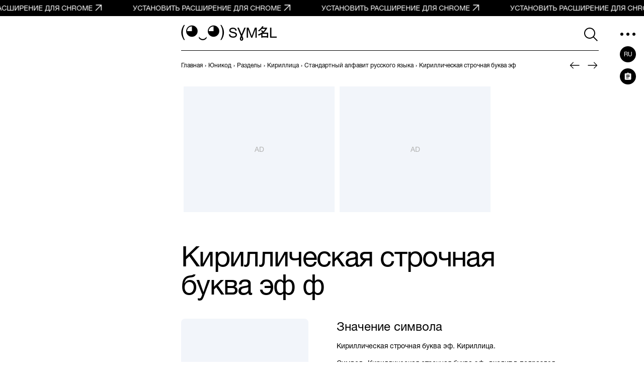

--- FILE ---
content_type: text/html; charset=UTF-8
request_url: https://symbl.cc/ru/0444/
body_size: 15431
content:
<!DOCTYPE html>
<html lang="ru" >
  <head>
      <meta http-equiv="Content-Type" content="text/html; charset=utf-8" />
<meta http-equiv="last-modified" content="Thu, 01 Jan 2026 06:00:00 GMT" />
<title>ф - Кириллическая строчная буква эф, Номер знака в Юникоде: U+0444 📖 Узнать значение и ✂ скопировать символ (◕‿◕) SYMBL</title>
<meta name="viewport" content="width=device-width, initial-scale=1, user-scalable=0, viewport-fit=cover">
<meta name="description" content="Узнайте значение и скопируйте символ ф Кириллическая строчная буква эф на SYMBL (◕‿◕)! Номер знака в Юникоде: U+0444. HTML: &amp;#1092;. Подраздел «Стандартный алфавит русского языка» в Разделе «Кириллица». Посмотрите, где и как использовать этот символ!" />
<meta property="og:url" content="https://symbl.cc/ru/0444/" />
<meta property="og:title" content="ф - Кириллическая строчная буква эф, Номер знака в Юникоде: U+0444 📖 Узнать значение и ✂ скопировать символ (◕‿◕) SYMBL" />
<meta property="og:type" content="website" />
<meta property="og:description" content="Узнайте значение и скопируйте символ ф Кириллическая строчная буква эф на SYMBL (◕‿◕)! Номер знака в Юникоде: U+0444. HTML: &amp;#1092;. Подраздел «Стандартный алфавит русского языка» в Разделе «Кириллица». Посмотрите, где и как использовать этот символ!" />

<meta property="og:image" content="https://symbl.cc/i/og/2c298b69a97c1a42.png" />
<meta property="og:image:width" content="1200"/>
<meta property="og:image:height" content="630"/>

<link rel="canonical" href="https://symbl.cc/ru/0444/" />

<link rel="icon" href="/favicon.ico?1614653683" type="image/x-icon">
<link rel="icon" href="/favicon.svg?1614653683" type="image/svg+xml">
<link rel="apple-touch-icon" href="/i/favicons/180.png?1614653683" type="image/png">
<link rel="manifest" href="/i/favicons/site.webmanifest?1614653683" crossorigin="use-credentials">

<link rel="alternate" hreflang="en" href="https://symbl.cc/en/0444/" />
<link rel="alternate" hreflang="de" href="https://symbl.cc/de/0444/" />
<link rel="alternate" hreflang="es" href="https://symbl.cc/es/0444/" />
<link rel="alternate" hreflang="fr" href="https://symbl.cc/fr/0444/" />
<link rel="alternate" hreflang="it" href="https://symbl.cc/it/0444/" />
<link rel="alternate" hreflang="pt" href="https://symbl.cc/pt/0444/" />
<link rel="alternate" hreflang="pl" href="https://symbl.cc/pl/0444/" />
<link rel="alternate" hreflang="tr" href="https://symbl.cc/tr/0444/" />
<link rel="alternate" hreflang="zh-Hans" href="https://symbl.cc/cn/0444/" />
<link rel="alternate" hreflang="th" href="https://symbl.cc/th/0444/" />
<link rel="alternate" hreflang="hu" href="https://symbl.cc/hu/0444/" />
<link rel="alternate" hreflang="ro" href="https://symbl.cc/ro/0444/" />
<link rel="alternate" hreflang="ja" href="https://symbl.cc/jp/0444/" />
<link rel="alternate" hreflang="ko" href="https://symbl.cc/kr/0444/" />
<link rel="alternate" hreflang="hi" href="https://symbl.cc/hi/0444/" />


<link rel="search" type="application/opensearchdescription+xml" href="https://symbl.cc/specs/opensearch/ru.xml" title="SYMBL (◕‿◕)" />

<link rel="stylesheet" type="text/css" href="https://symbl-cdn.com/css/symbl.css?1646065064" />
   <!-- Yandex.Metrika counter --> <script type="text/javascript" > (function(m,e,t,r,i,k,a){m[i]=m[i]||function(){(m[i].a=m[i].a||[]).push(arguments)}; m[i].l=1*new Date(); for (var j = 0; j < document.scripts.length; j++) {if (document.scripts[j].src === r) { return; }} k=e.createElement(t),a=e.getElementsByTagName(t)[0],k.async=1,k.src=r,a.parentNode.insertBefore(k,a)}) (window, document, "script", "https://mc.yandex.ru/metrika/tag.js", "ym"); ym(17566525, "init", { clickmap:true, trackLinks:true, accurateTrackBounce:true, webvisor:true }); </script> <noscript><div><img src="https://mc.yandex.ru/watch/17566525" style="position:absolute; left:-9999px;" alt="" /></div></noscript> <!-- /Yandex.Metrika counter -->

 <!-- Google tag (gtag.js) --> <script async src="https://www.googletagmanager.com/gtag/js?id=G-62JW6JYSDK"></script> <script> window.dataLayer = window.dataLayer || []; function gtag(){dataLayer.push(arguments);} gtag('js', new Date()); gtag('config', 'G-62JW6JYSDK'); </script>
      <script src="https://yandex.ru/ads/system/header-bidding.js" async></script>
<script>
    window.Ya || (window.Ya = {});
    window.yaContextCb = window.yaContextCb || [];
    window.Ya.adfoxCode || (window.Ya.adfoxCode = {});
    window.Ya.adfoxCode.hbCallbacks || (window.Ya.adfoxCode.hbCallbacks = []);
</script>
<script src="https://yandex.ru/ads/system/context.js" async></script>

<script>
    function renderAdFoxAd(adFoxConfig, adUnit) {
        window.Ya.adfoxCode.hbCallbacks.push(function () {
            window.Ya.headerBidding.pushAdUnits([adUnit]);
            window.yaContextCb.push(function () {
                window.Ya.adfoxCode.create(adFoxConfig);
            });
        });
    }

    function destroyAdFoxAd(adBlockId) {
        window.yaContextCb.push(() => {
            Ya.adfoxCode.destroy(adBlockId);
        });
    }

    function buildAdBlock(containerDivId, adBlockId) {
        let container = document.getElementById(containerDivId);

        let adBlock = document.createElement('div');
        adBlock.setAttribute('id', adBlockId);

        return container.insertAdjacentElement('afterbegin', adBlock);
    }
</script>

<script async src="https://cdn.skcrtxr.com/roxot-wrapper/js/roxot-manager.js?pid=39987cbf-8221-497b-984a-ed27241de46c"></script>
  
  
      <link rel="stylesheet" type="text/css" href="https://symbl-cdn.com/css/symbl_wda_banner.css?1628200848" />
      <script>
      // Добавление 1vh (использование: height: 100vh; height: calc(var(--vh, 1vh) * 100);) для фикса 100vh на мобилках
      let vh = window.innerHeight * 0.01;
      document.documentElement.style.setProperty('--vh', vh + 'px');
      window.addEventListener('resize', function() {
        let vh = window.innerHeight * 0.01;
        document.documentElement.style.setProperty('--vh', vh + 'px');
      });
    </script>
  </head>

  <body data-tooltip-container="small">
    <a href="https://chromewebstore.google.com/detail/symbl-unicode-emoji-picke/clboacaloopbhjkhjeecgmimbapiodfo" target="_blank" rel="nofollow" class="marquee" onclick="ym(17566525,'reachGoal','main-anonce-chrome')">
  <div class="marquee__track" id="marqueeTrack">
    <span class="marquee__item" id="marqueeItem">
      <span>УСТАНОВИТЬ РАСШИРЕНИЕ ДЛЯ CHROME</span>
      <svg width="24" height="24">
        <use href="/i/sprite.svg#outlined-new-tab"></use>
      </svg>
    </span>
  </div>
</a>



<div class="wrapper" data-page="wrapper">
        <main id="js-char-popup-area">
    <section class="page">
      
      <div class="page__container">
        <div class="page__ad-container">
  <aside class="ad-desktop">
    <div id="left-rectangle" class="ad-desktop__big">
    <script>
        window.rom = window.rom || {cmd: []};
        rom.cmd.push(function () {
            rom.displayPlacement('left-rectangle', '9f908866-82df-4abb-b49e-4b2e3f1340d9', {
                onAdImpression: function() {
                },
                onAdEmpty: function() {
                  ym(17566525, 'reachGoal', 'no-banner');
                  ym(17566525, 'reachGoal', 'no-banner-left-rectangle');

                  document.querySelector('.ad-desktop__big').style = 'background-color: rgb(242, 245, 250);';
                }
            });
        });
    </script>
</div>

  </aside>
</div>

        <div class="page__container-block">
          <div class="page__wrapper">
            <div class="page__block">
              <div class="page__header-wrapper" data-sticky-header="sticky-header">
                <header class="header-inner">
  <div class="header-inner__logo-block">
    <a href="/ru/">
      <span class="header-inner__logo">(◕‿◕)&nbsp;</span>
      <span class="header-inner__logo-text">SYMBL</span>
    </a>
  </div>
  <div class="header-inner__nav">
      <div class="header-inner__search">
          <div class="search-form search-form-inner">
  <form data-goal="submit-search" data-goal-forms="" class="search-form__form " data-search-form="form" method="get" action="/ru/search/" id="search-form">
    <div class="search-form__block-input">
      <input class="search-form__input js-search-mobile-button" id="search-query" data-search-form="input" type="text" name="q" value="" autocomplete="off" required>
            <button type="button" class="search-form__icon search-form__icon--search" data-search-form="search-button">
        <svg width="40" height="40">
            <use href="/i/sprite.svg#search"></use>
        </svg>
      </button>
      
      <button type="button" class="search-form__icon search-form__icon--close" data-search-form="close">
        <svg width="24" height="24">
            <use href="/i/sprite.svg#triangle-left"></use>
        </svg>
      </button>

      <button data-goal="search-click-btn-clear" class="search-form__icon search-form__icon--clear hide" data-search-form="clear" type="button">
        <svg width="40" height="40">
            <use href="/i/sprite.svg#close"></use>
        </svg>
      </button>
    </div>
        <div class="search-result" id="search-ac">

    </div>

                  
    <div class="search-result search-result--popular-queries" data-search-form="popular-queries">
      <p class="search-result__link search-result__history-title" id="search-history-title">Популярные запросы</p>
            <a data-goal="submit-search" href="#" class="search-result__link" data-search-form="popular-value">
        <span class="search-result__info">Сердца</span>
      </a>
            <a data-goal="submit-search" href="#" class="search-result__link" data-search-form="popular-value">
        <span class="search-result__info">Руны</span>
      </a>
            <a data-goal="submit-search" href="#" class="search-result__link" data-search-form="popular-value">
        <span class="search-result__info">Злое лицо</span>
      </a>
            <a data-goal="submit-search" href="#" class="search-result__link" data-search-form="popular-value">
        <span class="search-result__info">Знак рубля</span>
      </a>
            <a data-goal="submit-search" href="#" class="search-result__link" data-search-form="popular-value">
        <span class="search-result__info">Казахский алфавит</span>
      </a>
          </div>
  </form>
  <button class="search-form__mobile-open-button js-search-mobile-button" data-search-form="mobile-open-button">
    <svg width="33" height="32">
        <use href="/i/sprite.svg#search"></use>
    </svg>
  </button>
</div>
      </div>
      <button class="header-inner__btn" data-nav-menu="open" type="button" data-aside-menu="btn" data-aside-name="menu">
          <svg width="32" height="32" viewBox="0 0 32 32" fill="none" xmlns="http://www.w3.org/2000/svg">
              <circle r="3" transform="matrix(1 0 0 -1 4 16)" fill="black"/>
              <circle r="3" transform="matrix(1 0 0 -1 16 16)" fill="black"/>
              <circle r="3" transform="matrix(1 0 0 -1 28 16)" fill="black"/>
          </svg>
      </button>
  </div>
</header>
              </div>

              <div class="page__navigation">
                  <nav class="breadcrumbs" data-breadcrumbs="wrapper">
    <ul class="breadcrumbs__list" itemscope itemtype="http://schema.org/BreadcrumbList" data-breadcrumbs="list">
                        <li class="breadcrumbs__item" itemprop="itemListElement" itemscope itemtype="http://schema.org/ListItem">
            <a class="breadcrumbs__link breadcrumbs__link--hover" itemprop="item" href="https://symbl.cc/ru/" aria-label="previous-page">
              <span itemprop="name">Главная</span>
            </a>
            <meta itemprop="position" content="1" />
            ›
          </li>
                                <li class="breadcrumbs__item" itemprop="itemListElement" itemscope itemtype="http://schema.org/ListItem">
            <a class="breadcrumbs__link breadcrumbs__link--hover" itemprop="item" href="https://symbl.cc/ru/unicode/" aria-label="previous-page">
              <span itemprop="name">Юникод</span>
            </a>
            <meta itemprop="position" content="2" />
            ›
          </li>
                                <li class="breadcrumbs__item" itemprop="itemListElement" itemscope itemtype="http://schema.org/ListItem">
            <a class="breadcrumbs__link breadcrumbs__link--hover" itemprop="item" href="https://symbl.cc/ru/unicode/blocks/" aria-label="previous-page">
              <span itemprop="name">Разделы</span>
            </a>
            <meta itemprop="position" content="3" />
            ›
          </li>
                                <li class="breadcrumbs__item" itemprop="itemListElement" itemscope itemtype="http://schema.org/ListItem">
            <a class="breadcrumbs__link breadcrumbs__link--hover" itemprop="item" href="https://symbl.cc/ru/unicode/blocks/cyrillic/" aria-label="previous-page">
              <span itemprop="name">Кириллица</span>
            </a>
            <meta itemprop="position" content="4" />
            ›
          </li>
                                <li class="breadcrumbs__item" itemprop="itemListElement" itemscope itemtype="http://schema.org/ListItem">
            <a class="breadcrumbs__link breadcrumbs__link--hover" itemprop="item" href="https://symbl.cc/ru/unicode/blocks/cyrillic/#subblock-0410/" aria-label="previous-page">
              <span itemprop="name">Стандартный алфавит русского языка</span>
            </a>
            <meta itemprop="position" content="5" />
            ›
          </li>
                                <li class="breadcrumbs__item" data-nav-block="parent" itemprop="itemListElement" itemscope itemtype="http://schema.org/ListItem">
                                        <span class="breadcrumbs__link">
                <span itemprop="name">Кириллическая строчная буква эф</span>
                <meta itemprop="url" content="https://symbl.cc/ru/0444/" />
                <meta itemprop="position" content="6" />
              </span>
                                    </li>
                  </ul>
  </nav>
                                <div class="pagination-header">
                                                          <a class="pagination-header__link"
                       href="/ru/0443/"
                       aria-label="Пред."
                       data-title-show="true"
                       data-title="Кириллическая строчная буква у"
                                           >
                                        <svg width="32" height="32" aria-hidden="true">
                        <use href="/i/sprite.svg#arrow-left"></use>
                      </svg>
                    </a>
                  
                                                          <a class="pagination-header__link"
                       href="/ru/0445/"
                       aria-label="След."
                       data-title-show="true"
                       data-title="Кириллическая строчная буква ха"
                                           >
                                        <svg width="32" height="32" aria-hidden="true">
                        <use href="/i/sprite.svg#arrow-right"></use>
                      </svg>
                    </a>
                                  </div>
                              </div>

              <div class="ad-billboard ad-incontent-rectangle--roxot" data-ad-blanks="wrapper">
  <div id="billboard">
    <script>
      window.rom = window.rom || {cmd: []};
      rom.cmd.push(function () {
        rom.displayPlacement('billboard', 'd73b6b4c-5614-4ae8-a6e2-3227c5380c88', {
          onAdImpression: function() {
          },
          onAdEmpty: function() {
            ym(17566525,'reachGoal','no-banner');
            ym(17566525,'reachGoal','no-banner-billboard');
          }
        });
      });
    </script>
  </div>
</div>


              <section class="symbol blocks-item blocks-item--with-pagination">                    <h1 class="symbol-main__title" id="symbol-title" data-height-descr="title">Кириллическая строчная буква эф ф</h1>
                
                
<div class="symbol-main" data-show-more="parent" data-height-mobile="320">
  <div class="symbol-main__blocks" data-show-more="symbol">
    <div class="symbol-main__container-symbol-wrapper">
        <div class="symbol-main__container-symbol-square">
            <div class="symbol-main__container-symbol">
                                <div class="symbol-main__element">
                                        <span id="char-node" style="font-family:u0400">ф</span>
                                    </div>
                                <span class="symbol-main__number" id="symbol-number">U+0444</span>
                            </div>
        </div>
    </div>

            <!-- <a href="#" class="symbol-main__prompt">
        <svg width="20" height="20" viewBox="0 0 20 20" fill="none" xmlns="http://www.w3.org/2000/svg">
            <path d="M9.5 13.959H10.5625V9.16698H9.5V13.959ZM10 7.81298C10.1667 7.81298 10.309 7.75398 10.427 7.63598C10.545 7.51798 10.604 7.37565 10.604 7.20898C10.604 7.02832 10.545 6.88248 10.427 6.77148C10.309 6.66015 10.1667 6.60448 10 6.60448C9.83333 6.60448 9.691 6.66015 9.573 6.77148C9.455 6.88248 9.396 7.02832 9.396 7.20898C9.396 7.37565 9.455 7.51798 9.573 7.63598C9.691 7.75398 9.83333 7.81298 10 7.81298ZM10 17.917C8.90267 17.917 7.87483 17.7087 6.9165 17.292C5.95817 16.8753 5.12133 16.3095 4.406 15.5945C3.691 14.8792 3.12517 14.0423 2.7085 13.084C2.29183 12.1257 2.0835 11.0978 2.0835 10.0005C2.0835 8.90315 2.29183 7.87198 2.7085 6.90698C3.12517 5.94165 3.691 5.10482 4.406 4.39648C5.12133 3.68815 5.95817 3.12565 6.9165 2.70898C7.87483 2.29232 8.90267 2.08398 10 2.08398C11.0973 2.08398 12.1287 2.29232 13.094 2.70898C14.059 3.12565 14.8957 3.68815 15.604 4.39648C16.3123 5.10482 16.8748 5.94165 17.2915 6.90698C17.7082 7.87198 17.9165 8.90315 17.9165 10.0005C17.9165 11.0978 17.7082 12.1257 17.2915 13.084C16.8748 14.0423 16.3123 14.8792 15.604 15.5945C14.8957 16.3095 14.059 16.8753 13.094 17.292C12.1287 17.7087 11.0973 17.917 10 17.917ZM10 16.8755C11.9167 16.8755 13.5417 16.2053 14.875 14.865C16.2083 13.5247 16.875 11.9032 16.875 10.0005C16.875 8.08382 16.2083 6.45882 14.875 5.12548C13.5417 3.79215 11.9167 3.12548 10 3.12548C8.09733 3.12548 6.47583 3.79215 5.1355 5.12548C3.79517 6.45882 3.125 8.08382 3.125 10.0005C3.125 11.9032 3.79517 13.5247 5.1355 14.865C6.47583 16.2053 8.09733 16.8755 10 16.8755Z" fill="currentColor" />
        </svg>
        Почему не отображается символ?
    </a> -->
    
        <div class="symbol-main__copy-fields">
                  <button class="btn-solid b-copy-char-button js-symbol-copy" data-goal="copy-symbol-page-symbol" data-widget-keyboard="copy-symbol" type="button" data-class-font="u0400" data-copy="&#1092;">Скопировать</button>
        </div>
          </div>

    <div class="symbol-descr" data-show-more="description">
              
    
    <div class="symbol-descr__descr">
      <h2 class="symbol-descr__title">Значение символа</h2>
            <div class="symbol-main-descr">
                <p> Кириллическая строчная буква эф. Кириллица.</p>
                                  <p>Символ «Кириллическая строчная буква эф» входит в подраздел «Стандартный алфавит русского языка» раздела «Кириллица» и был утвержден как часть Юникода версии 1.1 в 1993 г.</p>              </div>
      
      
          </div>
    <div class="symbol-descr__btn-block" data-show-more="btn-block">
      <button type="button" class="symbol-descr__show-more" data-show-more="btn">
        <span class="symbol-descr__show-more-text" data-show-more="btn-text" data-text-show="Показать больше" data-text-hide="Показать меньше">Показать больше</span>
        <span class="symbol-descr__show-more-arrow">
          <svg width="24" height="24" viewBox="0 0 24 24" fill="none" xmlns="http://www.w3.org/2000/svg">
            <use href="/i/sprite.svg#triangle-down"></use>
          </svg>
        </span>
      </button>
    </div>
  </div>
  </div>

                
                                  <div class="symbol-tabs" data-tab="parent" data-delay="100">
  <div class="symbol-tabs__controls" data-tab="controls" data-nav-line="parent">
    <div class="symbol-tabs__title"><button type="button" class="symbol-tabs__control is-active" data-tab="control" data-nav-line="title">Техническая информация</button></div>
          <div class="symbol-tabs__title"><button type="button" class="symbol-tabs__control" data-tab="control" data-nav-line="title">Свойства</button></div>
              <div class="symbol-tabs__title"><button type="button" class="symbol-tabs__control" data-tab="control" data-nav-line="title">Кодировка</button></div>
              <div class="symbol-tabs__title"><button type="button" class="symbol-tabs__control" data-tab="control" data-nav-line="title">Коды для копирования и вставки</button></div>
        <span class="symbol-tabs__line" data-nav-line="line"></span>
  </div>

  <div class="symbol-tabs__tabs-content" data-tab="content">
    <div class="symbol-tabs__tabs-element is-active" data-tab="element">
      <div class="table-section">
        <table>
                    <tr>
            <td>Название в Юникоде</td>
            <td>Cyrillic Small Letter Ef</td>
          </tr>
                              <tr>
            <td>Номер в Юникоде</td>
            <td style="z-index: 1000;">
                                <button data-goal="copy-character-code-symbol-page" type="button" class="code js-code-symbl js-symbol-copy" data-label="Нажмите, чтобы скопировать" data-symbol="U+0444">
                    U+0444
                </button>
                            </td>
          </tr>
                                        <tr>
            <td>Плоскости</td>
            <td>0: Основная многоязычная плоскость</td>
          </tr>
                              <tr>
            <td>Блок Юникода</td>
            <td><a class="link" href="/ru/unicode/blocks/cyrillic/" >Кириллица</a></td>
          </tr>
                              <tr>
            <td>Подраздел Юникода</td>
            <td><a class="link" href="/ru/unicode/blocks/cyrillic/#subblock-0410">Стандартный алфавит русского языка</a></td>
          </tr>
                                <tr>
              <td>Прописная</td>
              <td><a class="link" href="/ru/0424/" class="symb-link u0400" title="U+0424">&#1060;</a></td>
            </tr>
                                <tr>
              <td>Версия Юникода</td>
              <td>1.1 (1993)</td>
            </tr>
                                        
                      <tr>
              <td>Alt-код</td>
              <td>
                                                  <div><a class="link" href="/ru/alt-codes/">Alt 228</a><small>(Русская раскладка)</small></div>
                              </td>
            </tr>
                  </table>
      </div>
    </div>

          <div class="symbol-tabs__tabs-element" data-tab="element">
        <div class="table-section">
          <table>
            <tbody>
                            <tr>
                <td>Тип парной зеркальной скобки (bidi)</td>
                <td>Нет</td>
              </tr>
                            <tr>
                <td>Композиционное исключение</td>
                <td>Нет</td>
              </tr>
                            <tr>
                <td>Изменение регистра</td>
                <td>0444</td>
              </tr>
                            <tr>
                <td>Простое изменение регистра</td>
                <td>0444</td>
              </tr>
                            <tr>
                <td>Alphabetic</td>
                <td>+</td>
              </tr>
                            <tr>
                <td>Lowercase</td>
                <td>+</td>
              </tr>
                            <tr>
                <td>Cased</td>
                <td>+</td>
              </tr>
                            <tr>
                <td>Changes_When_Uppercased</td>
                <td>+</td>
              </tr>
                            <tr>
                <td>Changes_When_Titlecased</td>
                <td>+</td>
              </tr>
                            <tr>
                <td>Changes_When_Casemapped</td>
                <td>+</td>
              </tr>
                            <tr>
                <td>ID_Start</td>
                <td>+</td>
              </tr>
                            <tr>
                <td>ID_Continue</td>
                <td>+</td>
              </tr>
                            <tr>
                <td>XID_Start</td>
                <td>+</td>
              </tr>
                            <tr>
                <td>XID_Continue</td>
                <td>+</td>
              </tr>
                            <tr>
                <td>Grapheme_Base</td>
                <td>+</td>
              </tr>
                            <tr>
                <td>scripts</td>
                <td>Cyrillic</td>
              </tr>
                          </tbody>
          </table>
        </div>
      </div>
    
          <div class="symbol-tabs__tabs-element" data-tab="element">
        <div class="table-section table-section--encodings">
          <table>
            <tr>
              <th class="left">Кодировка</th>
              <th>hex</th>
              <th>dec (bytes)</th>
              <th>dec</th>
              <th>binary</th>
            </tr>
                        <tr>
              <td class="left">UTF-8</td>
              <td>D1 84</td>
              <td>209 132</td>
              <td>53636</td>
              <td>11010001 10000100</td>
            </tr>
                        <tr>
              <td class="left">UTF-16BE</td>
              <td>04 44</td>
              <td>4 68</td>
              <td>1092</td>
              <td>00000100 01000100</td>
            </tr>
                        <tr>
              <td class="left">UTF-16LE</td>
              <td>44 04</td>
              <td>68 4</td>
              <td>17412</td>
              <td>01000100 00000100</td>
            </tr>
                        <tr>
              <td class="left">UTF-32BE</td>
              <td>00 00 04 44</td>
              <td>0 0 4 68</td>
              <td>1092</td>
              <td>00000000 00000000 00000100 01000100</td>
            </tr>
                        <tr>
              <td class="left">UTF-32LE</td>
              <td>44 04 00 00</td>
              <td>68 4 0 0</td>
              <td>1141112832</td>
              <td>01000100 00000100 00000000 00000000</td>
            </tr>
                      </table>
        </div>
      </div>
    
          <div class="symbol-tabs__tabs-element" data-tab="element">
        <div class="table-section table-section--code-formats">
          <p class="table-section__text">Скопируйте и вставьте эти коды, чтобы использовать символ Кириллическая строчная буква эф в тексте на сайтах, в социальных сетях, мессенджерах или блогах.</p>
          <table>
                                    <tr>
              <td class="left">HTML</td>
              <td class="left">
                <button data-goal="copy-character-code-symbol-page" type="button" class="code js-code-symbl js-symbol-copy" data-label="Нажмите, чтобы скопировать" data-symbol="&amp;#1092;">
                  &amp;#1092;
                </button>
              </td>
            </tr>
                                                <tr>
              <td class="left">CSS</td>
              <td class="left">
                <button data-goal="copy-character-code-symbol-page" type="button" class="code js-code-symbl js-symbol-copy" data-label="Нажмите, чтобы скопировать" data-symbol="\0444">
                  \0444
                </button>
              </td>
            </tr>
                                                <tr>
              <td class="left">JavaScript, JSON</td>
              <td class="left">
                <button data-goal="copy-character-code-symbol-page" type="button" class="code js-code-symbl js-symbol-copy" data-label="Нажмите, чтобы скопировать" data-symbol="\u0444">
                  \u0444
                </button>
              </td>
            </tr>
                                                <tr>
              <td class="left">Unix, C, PHP, JAVA</td>
              <td class="left">
                <button data-goal="copy-character-code-symbol-page" type="button" class="code js-code-symbl js-symbol-copy" data-label="Нажмите, чтобы скопировать" data-symbol="0x0444">
                  0x0444
                </button>
              </td>
            </tr>
                                                <tr>
              <td class="left">Ruby, PHP</td>
              <td class="left">
                <button data-goal="copy-character-code-symbol-page" type="button" class="code js-code-symbl js-symbol-copy" data-label="Нажмите, чтобы скопировать" data-symbol="\u{0444}">
                  \u{0444}
                </button>
              </td>
            </tr>
                                                <tr>
              <td class="left">Perl</td>
              <td class="left">
                <button data-goal="copy-character-code-symbol-page" type="button" class="code js-code-symbl js-symbol-copy" data-label="Нажмите, чтобы скопировать" data-symbol="\x{0444}">
                  \x{0444}
                </button>
              </td>
            </tr>
                                                <tr>
              <td class="left">URL-encode</td>
              <td class="left">
                <button data-goal="copy-character-code-symbol-page" type="button" class="code js-code-symbl js-symbol-copy" data-label="Нажмите, чтобы скопировать" data-symbol="%D1%84">
                  %D1%84
                </button>
              </td>
            </tr>
                                                                                                          </table>
        </div>
      </div>
      </div>
</div>
                
                
<div class="ad-incontent-rectangle ad-incontent-rectangle--roxot" data-ad-blanks="wrapper">
  <div id="incontent-rectangle-1">
    <script>
      window.rom = window.rom || {cmd: []};
      rom.cmd.push(function () {
        rom.displayPlacement('incontent-rectangle-1', '02d42bab-c045-4142-ba17-4ec1f78b78ef', {
          onAdImpression: function() {
          },
          onAdEmpty: function() {
            console.log('no ad incontent in 1 wrapper');

            ym(17566525,'reachGoal','no-banner');
            ym(17566525,'reachGoal','no-banner-incontent-rectangle');
          }
        });
      });
    </script>
  </div>
</div>
                
                <div class="fonts-block">
    <div class="slider-top">
        <h2 class="slider-top__title">Шрифты, поддерживающие Кириллическая строчная буква эф</h2>
    </div>
    <div class="fonts-block__container" data-show-more="wrapper">
        <ul class="fonts-block__list" data-show-more="content">
                            <li>
                                            <noindex>
                        <a href="https://typetype.ru/fonts/tt-norms-pro/?utm_source=referral1&amp;utm_medium=symbl" target="_blank" rel="nofollow" class="card-font" data-show-more="item">
                                                <img class="card-font__symbol" src="https://symbl-cdn.com/i/temp/61a11f24ffa311ec.webp" alt="TT Norms Pro" width="56" height="56">
                            <div class="card-font__name-wrapper">
                                                                    <span class="card-font__name">TT Norms Pro&nbsp;<svg width="16" height="16">
                                        <use href="/i/sprite.svg#outlined-new-tab"></use>
                                        </svg>
                                    </span>
                                                            </div>
                                            </a>
                        </noindex>
                                    </li>
                            <li>
                                            <div class="card-font" data-show-more="item">
                                                <img class="card-font__symbol" src="https://symbl-cdn.com/i/temp/97faec8992f4310e.webp" alt="Arimo" width="56" height="56">
                            <div class="card-font__name-wrapper">
                                                                    <span class="card-font__name">Arimo</span>
                                                            </div>
                                            </div>
                                    </li>
                            <li>
                                            <div class="card-font" data-show-more="item">
                                                <img class="card-font__symbol" src="https://symbl-cdn.com/i/temp/98e0caed07b2f76a.webp" alt="Cousine" width="56" height="56">
                            <div class="card-font__name-wrapper">
                                                                    <span class="card-font__name">Cousine</span>
                                                            </div>
                                            </div>
                                    </li>
                            <li>
                                            <div class="card-font" data-show-more="item">
                                                <img class="card-font__symbol" src="https://symbl-cdn.com/i/temp/efbd157a45c07bc7.webp" alt="Inter" width="56" height="56">
                            <div class="card-font__name-wrapper">
                                                                    <span class="card-font__name">Inter</span>
                                                            </div>
                                            </div>
                                    </li>
                            <li>
                                            <div class="card-font" data-show-more="item">
                                                <img class="card-font__symbol" src="https://symbl-cdn.com/i/temp/540f0ba3f663b5b9.webp" alt="Montserrat" width="56" height="56">
                            <div class="card-font__name-wrapper">
                                                                    <span class="card-font__name">Montserrat</span>
                                                            </div>
                                            </div>
                                    </li>
                            <li>
                                            <div class="card-font" data-show-more="item">
                                                <img class="card-font__symbol" src="https://symbl-cdn.com/i/temp/17795c2dce040fb8.webp" alt="Noto Sans Jp" width="56" height="56">
                            <div class="card-font__name-wrapper">
                                                                    <span class="card-font__name">Noto Sans Jp</span>
                                                            </div>
                                            </div>
                                    </li>
                            <li>
                                            <div class="card-font" data-show-more="item">
                                                <img class="card-font__symbol" src="https://symbl-cdn.com/i/temp/0b314abd2e573adb.webp" alt="Noto Serif" width="56" height="56">
                            <div class="card-font__name-wrapper">
                                                                    <span class="card-font__name">Noto Serif</span>
                                                            </div>
                                            </div>
                                    </li>
                            <li>
                                            <div class="card-font" data-show-more="item">
                                                <img class="card-font__symbol" src="https://symbl-cdn.com/i/temp/85be2e0ae19caa58.webp" alt="Nunito" width="56" height="56">
                            <div class="card-font__name-wrapper">
                                                                    <span class="card-font__name">Nunito</span>
                                                            </div>
                                            </div>
                                    </li>
                            <li>
                                            <div class="card-font" data-show-more="item">
                                                <img class="card-font__symbol" src="https://symbl-cdn.com/i/temp/b4978ba11946a136.webp" alt="Open Sans" width="56" height="56">
                            <div class="card-font__name-wrapper">
                                                                    <span class="card-font__name">Open Sans</span>
                                                            </div>
                                            </div>
                                    </li>
                            <li>
                                            <div class="card-font" data-show-more="item">
                                                <img class="card-font__symbol" src="https://symbl-cdn.com/i/temp/a3863e9e8ddad5dc.webp" alt="Oswald" width="56" height="56">
                            <div class="card-font__name-wrapper">
                                                                    <span class="card-font__name">Oswald</span>
                                                            </div>
                                            </div>
                                    </li>
                            <li>
                                            <div class="card-font" data-show-more="item">
                                                <img class="card-font__symbol" src="https://symbl-cdn.com/i/temp/80b008f46b0c66c7.webp" alt="Raleway" width="56" height="56">
                            <div class="card-font__name-wrapper">
                                                                    <span class="card-font__name">Raleway</span>
                                                            </div>
                                            </div>
                                    </li>
                            <li>
                                            <div class="card-font" data-show-more="item">
                                                <img class="card-font__symbol" src="https://symbl-cdn.com/i/temp/063a1d85181a2704.webp" alt="Roboto" width="56" height="56">
                            <div class="card-font__name-wrapper">
                                                                    <span class="card-font__name">Roboto</span>
                                                            </div>
                                            </div>
                                    </li>
                            <li>
                                            <div class="card-font" data-show-more="item">
                                                <img class="card-font__symbol" src="https://symbl-cdn.com/i/temp/65885cf8e93036ae.webp" alt="Tinos" width="56" height="56">
                            <div class="card-font__name-wrapper">
                                                                    <span class="card-font__name">Tinos</span>
                                                            </div>
                                            </div>
                                    </li>
                    </ul>

                    <button class="link-standart fonts-block__show-more"
    type="button"
    data-show-more="btn"

                        data-show-more="btn"
                    data-show-more-text="Показать больше"
                    data-show-less-text="Показать меньше"
            >
            <span>Показать больше</span>
    
            <svg width="24" height="24">
            <use href="/i/sprite.svg#triangle-down"></use>
        </svg>
    </button>
            </div>
</div>

                
                
                <div class="pagination-description">
                                                          <a class="pagination-description__link pagination-description__link--prev"
                       href="/ru/0443/"
                       aria-label="Пред."
                       data-title-show="true"
                       data-title="Кириллическая строчная буква у"
                                           >
                        <div class="pagination-description__icon-block">
                          <svg width="32" height="32" aria-hidden="true">
                            <use href="/i/sprite.svg#arrow-left"></use>
                          </svg>
                        </div>
                        <div class="pagination-description__info">
                        <span class="pagination-description__range">
                            0443
                        </span>
                        <span class="pagination-description__title">Кириллическая строчная буква у</span>
                        </div>
                    </a>
                                      
                                                          <a class="pagination-description__link pagination-description__link--next"
                        href="/ru/0445/"
                        aria-label="След."
                        data-title-show="true"
                        data-title="Кириллическая строчная буква ха"
                                            >
                        <div class="pagination-description__info">
                            <span class="pagination-description__range">0445</span>
                        <span class="pagination-description__title">Кириллическая строчная буква ха</span>
                        </div>
                        <div class="pagination-description__icon-block">
                          <svg width="32" height="32" aria-hidden="true">
                            <use href="/i/sprite.svg#arrow-right"></use>
                          </svg>
                        </div>
                    </a>
                                      
                </div>
              </section>
              





<footer class="footer">
  <div class="footer__top">
    <div class="footer__logo-block">
      <span class="footer__logo">(◕‿◕)</span>
      <span class="footer__logo-text">SYMBL</span>
    </div>
    <ul class="footer__social">
              <li class="footer__social-item">
          <a href="https://github.com/symbl-cc/symbl-data" target="_blank" class="footer__social-link" aria-label="github">
            <svg width="32" height="32"><use href="/i/sprite.svg#github"></use></svg>
          </a>
        </li>
              <li class="footer__social-item">
          <a href="https://www.facebook.com/symbl.cc" target="_blank" class="footer__social-link" aria-label="facebook">
            <svg width="32" height="32"><use href="/i/sprite.svg#facebook"></use></svg>
          </a>
        </li>
          </ul>
  </div>
  <div class="footer__bottom">
    <div class="footer__content">
      <p class="footer__text">Все изображения Emoji и символов на сайте предназначены исключительно для информационных целей, права принадлежат их авторам и не могут быть использованы для коммерческих целей без их согласия.</p><p class="footer__text">Все названия символов являются официальными названиями Юникод®. Указанные номера символов являются частью стандарта Юникод.</p><p class="footer__text">© SYMBL 2012—2026<br />Ранее Таблица символов Юникода</p>    </div>
    <nav class="footer__nav">
              <ul class="footer__nav-list">
                                  <li class="footer__nav-item">
                              <a href="/ru/what-new/"
                 class="footer__nav-link"
                                                                 >
                <span>Что нового</span>
                              </a>
                            </li>
                                              <li class="footer__nav-item">
                              <a href="/ru/holidays/"
                 class="footer__nav-link"
                                                                 >
                <span>Праздники</span>
                              </a>
                            </li>
                                              <li class="footer__nav-item">
                              <a href="/ru/platforms/"
                 class="footer__nav-link"
                                                                 >
                <span>Эмоджи по платформам</span>
                              </a>
                            </li>
                                              <li class="footer__nav-item">
                              <a href="/ru/blog/"
                 class="footer__nav-link"
                                                                 >
                <span>Блог</span>
                              </a>
                            </li>
                              </ul>
              <ul class="footer__nav-list">
                                  <li class="footer__nav-item">
                              <a href="https://github.com/symbl-cc/symbl-data/issues"
                 class="footer__nav-link"
                 data-goal="click-report-bug"                 target="_blank"                               >
                <span>Нашли баг? Напишите нам</span>
                              </a>
                            </li>
                                              <li class="footer__nav-item">
                              <a href="/ru/cookie-policy/"
                 class="footer__nav-link"
                                                                 >
                <span>Политика конфиденциальности</span>
                              </a>
                            </li>
                                              <li class="footer__nav-item">
                <noindex>              <a href="https://asanov.agency/cases/symbl/"
                 class="footer__nav-link"
                                  target="_blank"                 rel="nofollow"              >
                <span>Как мы сделали этот сайт</span>
                                    <svg width="24" height="24" viewBox="0 0 24 24" fill="none" xmlns="http://www.w3.org/2000/svg">
                        <path d="M7.24517 16.7035L6.375 15.8333L14.5753 7.62496H7.12019V6.375H16.7035V15.9583H15.4535V8.50315L7.24517 16.7035Z" fill="currentColor"></path>
                    </svg>
                              </a>
                </noindex>            </li>
                                              <li class="footer__nav-item">
                              <a href="/ru/tg-bot/"
                 class="footer__nav-link"
                                                                 >
                <span>Телеграм бот</span>
                              </a>
                            </li>
                                              <li class="footer__nav-item">
                              <a href="/ru/chrome-extension/"
                 class="footer__nav-link"
                                                                 >
                <span>Расширение Chrome</span>
                              </a>
                            </li>
                                              <li class="footer__nav-item">
                              <a href="/ru/figma-plugin/"
                 class="footer__nav-link"
                                                                 >
                <span>Figma плагин</span>
                              </a>
                            </li>
                              </ul>
          </nav>

        <div class="footer__developer">
        <span>Придумали и сделали в</span>
        <a href="https://asanov.agency/" target="_blank">
            <svg xmlns="http://www.w3.org/2000/svg" width="78" height="19" viewBox="0 0 78 19" fill="none">
                <path d="M32.7479 15.1423L28.7385 3.73358H25.9515L21.9585 15.1423H24.387L25.0714 13.0887H29.6186L30.3032 15.1423H32.7479ZM27.3533 6.32499L28.9178 10.9863H25.7886L27.3533 6.32499Z" fill="black"/>
                <path d="M35.6179 9.30801C35.6179 8.90055 36.0254 8.63978 36.5632 8.63978C37.1662 8.63978 37.6063 8.91689 37.8671 9.47103L39.6599 8.49311C39.0243 7.38484 37.8834 6.7655 36.5632 6.7655C35.6831 6.7655 34.9497 6.99367 34.3466 7.46633C33.7599 7.92267 33.4666 8.55827 33.4666 9.35693C33.4666 11.0519 34.9823 11.5571 36.1884 11.8668C37.0196 12.0787 37.6715 12.3231 37.6715 12.7633C37.6715 13.2359 37.2967 13.4641 36.5469 13.4641C35.7157 13.4641 35.1941 13.1054 34.9497 12.4046L33.1243 13.4315C33.7273 14.719 34.8682 15.3709 36.5469 15.3709C37.4759 15.3709 38.2583 15.1427 38.8776 14.7027C39.5132 14.2463 39.8228 13.5944 39.8228 12.7633C39.8392 11.0193 38.2909 10.4489 37.1011 10.2044C36.2698 9.99248 35.6179 9.74805 35.6179 9.30801Z" fill="black"/>
                <path d="M47.258 7.95526C46.6224 7.15666 45.7423 6.7655 44.6014 6.7655C43.5094 6.7655 42.5804 7.18925 41.7981 8.02046C41.0321 8.85163 40.641 9.86214 40.641 11.0682C40.641 12.2743 41.0321 13.301 41.7981 14.1323C42.5804 14.9635 43.5094 15.3709 44.6014 15.3709C45.7423 15.3709 46.6224 14.9798 47.258 14.1811V15.1427H49.3604V6.99367H47.258V7.95526ZM43.3791 12.7306C42.9553 12.2905 42.7434 11.7364 42.7434 11.0682C42.7434 10.3999 42.9553 9.8458 43.3791 9.4221C43.8028 8.98206 44.3406 8.77021 44.9925 8.77021C45.6444 8.77021 46.1823 8.98206 46.606 9.4221C47.0461 9.8458 47.258 10.3999 47.258 11.0682C47.258 11.7364 47.0461 12.2905 46.606 12.7306C46.1823 13.1544 45.6444 13.3662 44.9925 13.3662C44.3406 13.3662 43.8028 13.1544 43.3791 12.7306Z" fill="black"/>
                <path d="M55.7976 6.7655C54.6893 6.7655 53.8744 7.14036 53.3692 7.90638V6.99367H51.2666V15.1427H53.3692V10.7422C53.3692 9.38952 54.07 8.72129 55.1619 8.72129C56.1398 8.72129 56.7755 9.30801 56.7755 10.3999V15.1427H58.8779V10.1392C58.8779 9.07982 58.5846 8.26494 57.9979 7.6619C57.4274 7.05887 56.694 6.7655 55.7976 6.7655Z" fill="black"/>
                <path d="M67.6162 14.1323C68.4474 13.301 68.8711 12.2743 68.8711 11.0682C68.8711 9.86214 68.4474 8.85163 67.6162 8.02046C66.785 7.18925 65.7582 6.7655 64.5522 6.7655C63.3461 6.7655 62.3193 7.18925 61.4881 8.02046C60.6569 8.85163 60.2494 9.86214 60.2494 11.0682C60.2494 12.2743 60.6569 13.301 61.4881 14.1323C62.3193 14.9635 63.3461 15.3709 64.5522 15.3709C65.7582 15.3709 66.785 14.9635 67.6162 14.1323ZM62.9713 12.6817C62.5638 12.2579 62.3519 11.7202 62.3519 11.0682C62.3519 10.4163 62.5638 9.87848 62.9713 9.45469C63.395 9.03089 63.9165 8.81904 64.5522 8.81904C65.1878 8.81904 65.7094 9.03089 66.1331 9.45469C66.5569 9.87848 66.7687 10.4163 66.7687 11.0682C66.7687 11.7202 66.5569 12.2579 66.1331 12.6817C65.7094 13.1054 65.1878 13.3174 64.5522 13.3174C63.9165 13.3174 63.395 13.1054 62.9713 12.6817Z" fill="black"/>
                <path d="M73.4047 12.6983L71.4327 6.99396H69.1183L72.2149 15.143H74.6108L77.7074 6.99396H75.3931L73.4047 12.6983Z" fill="black"/>
                <path d="M19.0338 8.17572L17.9203 4.8634L13.232 4.6019L11.5325 0.214539H8.01626L6.31675 4.6019L1.62845 4.8634L0.544281 8.17572L4.20702 11.1103L2.97634 15.6139L5.81862 17.6769L9.77442 15.149L13.7301 17.6769L16.5724 15.6139L15.3711 11.1103L19.0338 8.17572ZM13.232 14.103L9.77442 12.0691L6.31675 14.103L7.19581 10.2096L4.17771 7.56555L8.16277 7.18783L9.74506 3.52686L11.386 7.21689L15.3711 7.59461L12.3529 10.2387L13.232 14.103Z" fill="black"/>
            </svg>
        </a>
    </div>
      </div>
</footer>
            </div>
          </div>

          <div class="page__aside-container">
  <aside class="page__aside">
    <div class="page__aside-inner" data-aside-menu="parent">
      <div class="page__overlay" data-aside-menu="overlay"></div>
      <div class="aside-sets__btn-block">
        <button type="button" class="aside-sets__btn-toggle" data-aside-menu="btn" data-aside-name="menu">
          <svg width="6" height="6" viewBox="0 0 6 6"><use href="/i/sprite.svg#icon-dot-btn"></use></svg>
          <svg width="6" height="6" viewBox="0 0 6 6"><use href="/i/sprite.svg#icon-dot-btn"></use></svg>
          <svg width="6" height="6" viewBox="0 0 6 6"><use href="/i/sprite.svg#icon-dot-btn"></use></svg>
        </button>
                <div class="language-select" data-nav-menu="language-menu">
  <div class="language-select__container" data-language-select="parent">
    <button class="language-select__btn" type="button" data-language-select="toggle">
      ru
    </button>
    <button class="language-select__mobile-back-button" data-language-select="btn-close">
      <svg width="20" height="20">
        <use href="/i/sprite.svg#triangle-left"></use>
      </svg>
      <span>Назад</span>
    </button>
    <ul class="language-select__list" data-language-select="list">
              <li class="language-select__item">
                            <a
                          class="language-select__link"
             data-goal="language-changes"
                          href="https://symbl.cc/en/0444/"
                       >
            English
          </a>
                          </li>
              <li class="language-select__item">
                            <a
                          class="language-select__link"
             data-goal="language-changes"
                          href="https://symbl.cc/de/0444/"
                       >
            Deutsch
          </a>
                          </li>
              <li class="language-select__item">
                            <a
                          class="language-select__link"
             data-goal="language-changes"
                          href="https://symbl.cc/es/0444/"
                       >
            Español
          </a>
                          </li>
              <li class="language-select__item">
                            <a
                          class="language-select__link"
             data-goal="language-changes"
                          href="https://symbl.cc/fr/0444/"
                       >
            Français
          </a>
                          </li>
              <li class="language-select__item">
                            <a
                          class="language-select__link"
             data-goal="language-changes"
                          href="https://symbl.cc/it/0444/"
                       >
            Italiano
          </a>
                          </li>
              <li class="language-select__item">
                            <a
                          class="language-select__link"
             data-goal="language-changes"
                          href="https://symbl.cc/pt/0444/"
                       >
            Português
          </a>
                          </li>
              <li class="language-select__item">
                            <a
                          class="language-select__link"
             data-goal="language-changes"
                          href="https://symbl.cc/pl/0444/"
                       >
            Polski
          </a>
                          </li>
              <li class="language-select__item">
                            <a
                          class="language-select__link language-select__link--current"
                          href="https://symbl.cc/ru/0444/"
                       >
            Русский
          </a>
                          </li>
              <li class="language-select__item">
                            <a
                          class="language-select__link"
             data-goal="language-changes"
                          href="https://symbl.cc/tr/0444/"
                       >
            Türkçe
          </a>
                          </li>
              <li class="language-select__item">
                            <a
                          class="language-select__link"
             data-goal="language-changes"
                          href="https://symbl.cc/cn/0444/"
                       >
            中文
          </a>
                          </li>
              <li class="language-select__item">
                            <a
                          class="language-select__link"
             data-goal="language-changes"
                          href="https://symbl.cc/th/0444/"
                       >
            ภาษาไทย
          </a>
                          </li>
              <li class="language-select__item">
                            <a
                          class="language-select__link"
             data-goal="language-changes"
                          href="https://symbl.cc/hu/0444/"
                       >
            Magyar
          </a>
                          </li>
              <li class="language-select__item">
                            <a
                          class="language-select__link"
             data-goal="language-changes"
                          href="https://symbl.cc/ro/0444/"
                       >
            Română
          </a>
                          </li>
              <li class="language-select__item">
                            <a
                          class="language-select__link"
             data-goal="language-changes"
                          href="https://symbl.cc/jp/0444/"
                       >
            日本語
          </a>
                          </li>
              <li class="language-select__item">
                            <a
                          class="language-select__link"
             data-goal="language-changes"
                          href="https://symbl.cc/kr/0444/"
                       >
            한국의
          </a>
                          </li>
              <li class="language-select__item">
                            <a
                          class="language-select__link"
             data-goal="language-changes"
                          href="https://symbl.cc/hi/0444/"
                       >
            हिन्दी
          </a>
                          </li>
          </ul>
  </div>
</div>
        <div class="widget-keyboard" data-widget-keyboard="parent">
  <div class="widget-keyboard__container">
    <button class="widget-keyboard__btn-toggle" data-message="Здесь появляются все символы, которые ты копируешь ✨" data-widget-keyboard="toggle" type="button">
      <svg width="28" height="28"><use href="/i/sprite.svg#keyboard"></use></svg>
      <span class="widget-keyboard__count-symbols" data-widget-keyboard="count-symbols">1</span>
    </button>

    <div class="widget-keyboard__keyboard" data-widget-keyboard="keyboard">
      <div class="widget-keyboard__top">
        <button class="widget-keyboard__back" type="button" data-widget-keyboard="close-mobile">
          <span class="widget-keyboard__back-icon">
            <svg width="24" height="24"><use href="/i/sprite.svg#triangle-left"></use></svg>
          </span>
          <span class="widget-keyboard__title">Клипборд символов</span>
        </button>
        <button class="btn-round widget-keyboard__minimize" type="button" data-widget-keyboard="close">
          <svg width="32" height="32"><use href="/i/sprite.svg#close"></use></svg>
        </button>
      </div>
      <div class="widget-keyboard__field-block" data-widget-keyboard="field-block">
        <textarea class="widget-keyboard__textarea" data-widget-keyboard="textarea" placeholder="Здесь появляются все символы, которые ты копируешь ✨"></textarea>
        <button class="btn-round btn-round--small btn-round--gray btn-round--bg-gray widget-keyboard__close" data-widget-keyboard="clear" type="button">
          <svg width="24" height="24"><use href="/i/sprite.svg#close"></use></svg>
        </button>
                <button data-message="Скопировано!" class="btn-round btn-round--small btn-round--gray btn-round--bg-gray widget-keyboard__copy" data-widget-keyboard="copy" type="button">
          <svg width="24" height="24"><use href="/i/sprite.svg#copy"></use></svg>
        </button>
      </div>
    </div>
  </div>
</div>
      </div>

      <div class="page__aside-wrapper" data-aside-menu="wrapper-nav">
        <div class="page__aside-block page__aside-block--menu" data-aside-menu-nav="menu">
          

<nav class="main-nav">
  <button class="main-nav__close-btn" type="button" data-aside-menu="close">
    <svg width="40" height="40" viewBox="0 0 40 40" fill="none" xmlns="http://www.w3.org/2000/svg">
        <use href="/i/sprite.svg#close"></use>
    </svg>
  </button>
  <div class="main-nav__wrapper">
    <div class="main-nav__container" data-language-select="main-nav">
      <ul class="main-nav__list" data-dropdown-menu="parent">
                  <li class="main-nav__item" data-dropdown-menu="item">
                                      <a class="main-nav__link" href="/ru/unicode-table/" data-menu="link" aria-label="Символы">
                Символы
              </a>
                                  </li>
                  <li class="main-nav__item" data-dropdown-menu="item">
                                        <button class="main-nav__link main-nav__submenu-button js-submenu-button " aria-label="Юникод">
                              Юникод
                <span class="main-nav__arrow">
                  <svg width="24" height="24">
                    <use href="/i/sprite.svg#triangle-right"></use>
                  </svg>
                </span>
              </button>
              <div class="main-nav__submenu">
                <button class="main-nav__submenu-close-button main-nav__submenu-text js-submenu-close-button" tabindex="-1">
                  <span>
                    <svg class="main-nav__submenu-arrow" width="24" height="24">
                        <use href="/i/sprite.svg#triangle-left"></use>
                    </svg>
                  </span>
                  <span>Назад</span>
                </button>
                <ul class="main-nav__submenu-list">
                                    <li class="main-nav__item">
                                        <a class="main-nav__link main-nav__submenu-text" data-menu="link" data-submenu="item" tabindex="-1" href="/ru/unicode-table/">
                      Таблица символов
                    </a>
                                      </li>
                                    <li class="main-nav__item">
                                        <a class="main-nav__link main-nav__submenu-text" data-menu="link" data-submenu="item" tabindex="-1" href="/ru/unicode/blocks/">
                      Разделы
                    </a>
                                      </li>
                                  </ul>
              </div>
                      </li>
                  <li class="main-nav__item" data-dropdown-menu="item">
                                      <a class="main-nav__link" href="/ru/alphabets/" data-menu="link" aria-label="Алфавиты">
                Алфавиты
              </a>
                                  </li>
                  <li class="main-nav__item" data-dropdown-menu="item">
                                      <a class="main-nav__link" href="/ru/emoji/" data-menu="link" aria-label="Эмоджи">
                Эмоджи
              </a>
                                  </li>
                  <li class="main-nav__item" data-dropdown-menu="item">
                                      <a class="main-nav__link" href="/ru/collections/" data-menu="link" aria-label="Подборки">
                Подборки
              </a>
                                  </li>
                  <li class="main-nav__item" data-dropdown-menu="item">
                                      <a class="main-nav__link" href="/ru/tools/" data-menu="link" aria-label="Инструменты">
                Инструменты
              </a>
                                  </li>
                  <li class="main-nav__item" data-dropdown-menu="item">
                                        <button class="main-nav__link main-nav__submenu-button js-submenu-button " aria-label="Кодировки">
                              Кодировки
                <span class="main-nav__arrow">
                  <svg width="24" height="24">
                    <use href="/i/sprite.svg#triangle-right"></use>
                  </svg>
                </span>
              </button>
              <div class="main-nav__submenu">
                <button class="main-nav__submenu-close-button main-nav__submenu-text js-submenu-close-button" tabindex="-1">
                  <span>
                    <svg class="main-nav__submenu-arrow" width="24" height="24">
                        <use href="/i/sprite.svg#triangle-left"></use>
                    </svg>
                  </span>
                  <span>Назад</span>
                </button>
                <ul class="main-nav__submenu-list">
                                    <li class="main-nav__item">
                                        <a class="main-nav__link main-nav__submenu-text" data-menu="link" data-submenu="item" tabindex="-1" href="/ru/html-entities/">
                      HTML-мнемоники
                    </a>
                                      </li>
                                    <li class="main-nav__item">
                                        <a class="main-nav__link main-nav__submenu-text" data-menu="link" data-submenu="item" tabindex="-1" href="/ru/alt-codes/">
                      Alt-коды
                    </a>
                                      </li>
                                  </ul>
              </div>
                      </li>
                  <li class="main-nav__item" data-dropdown-menu="item">
                                        <button class="main-nav__link main-nav__submenu-button js-submenu-button " aria-label="Арт">
                              Арт
                <span class="main-nav__arrow">
                  <svg width="24" height="24">
                    <use href="/i/sprite.svg#triangle-right"></use>
                  </svg>
                </span>
              </button>
              <div class="main-nav__submenu">
                <button class="main-nav__submenu-close-button main-nav__submenu-text js-submenu-close-button" tabindex="-1">
                  <span>
                    <svg class="main-nav__submenu-arrow" width="24" height="24">
                        <use href="/i/sprite.svg#triangle-left"></use>
                    </svg>
                  </span>
                  <span>Назад</span>
                </button>
                <ul class="main-nav__submenu-list">
                                    <li class="main-nav__item">
                                        <a class="main-nav__link main-nav__submenu-text" data-menu="link" data-submenu="item" tabindex="-1" href="/ru/kaomoji/">
                      Каомодзи
                    </a>
                                      </li>
                                    <li class="main-nav__item">
                                        <a class="main-nav__link main-nav__submenu-text" data-menu="link" data-submenu="item" tabindex="-1" href="/ru/text-art/">
                      Текст арт
                    </a>
                                      </li>
                                  </ul>
              </div>
                      </li>
              </ul>
    </div>
  </div>
  <div class="language-select" data-nav-menu="language-menu">
  <div class="language-select__container" data-language-select="parent">
    <button class="language-select__btn" type="button" data-language-select="toggle">
      ru
    </button>
    <button class="language-select__mobile-back-button" data-language-select="btn-close">
      <svg width="20" height="20">
        <use href="/i/sprite.svg#triangle-left"></use>
      </svg>
      <span>Назад</span>
    </button>
    <ul class="language-select__list" data-language-select="list">
              <li class="language-select__item">
                            <a
                          class="language-select__link"
             data-goal="language-changes"
                          href="https://symbl.cc/en/0444/"
                       >
            English
          </a>
                          </li>
              <li class="language-select__item">
                            <a
                          class="language-select__link"
             data-goal="language-changes"
                          href="https://symbl.cc/de/0444/"
                       >
            Deutsch
          </a>
                          </li>
              <li class="language-select__item">
                            <a
                          class="language-select__link"
             data-goal="language-changes"
                          href="https://symbl.cc/es/0444/"
                       >
            Español
          </a>
                          </li>
              <li class="language-select__item">
                            <a
                          class="language-select__link"
             data-goal="language-changes"
                          href="https://symbl.cc/fr/0444/"
                       >
            Français
          </a>
                          </li>
              <li class="language-select__item">
                            <a
                          class="language-select__link"
             data-goal="language-changes"
                          href="https://symbl.cc/it/0444/"
                       >
            Italiano
          </a>
                          </li>
              <li class="language-select__item">
                            <a
                          class="language-select__link"
             data-goal="language-changes"
                          href="https://symbl.cc/pt/0444/"
                       >
            Português
          </a>
                          </li>
              <li class="language-select__item">
                            <a
                          class="language-select__link"
             data-goal="language-changes"
                          href="https://symbl.cc/pl/0444/"
                       >
            Polski
          </a>
                          </li>
              <li class="language-select__item">
                            <a
                          class="language-select__link language-select__link--current"
                          href="https://symbl.cc/ru/0444/"
                       >
            Русский
          </a>
                          </li>
              <li class="language-select__item">
                            <a
                          class="language-select__link"
             data-goal="language-changes"
                          href="https://symbl.cc/tr/0444/"
                       >
            Türkçe
          </a>
                          </li>
              <li class="language-select__item">
                            <a
                          class="language-select__link"
             data-goal="language-changes"
                          href="https://symbl.cc/cn/0444/"
                       >
            中文
          </a>
                          </li>
              <li class="language-select__item">
                            <a
                          class="language-select__link"
             data-goal="language-changes"
                          href="https://symbl.cc/th/0444/"
                       >
            ภาษาไทย
          </a>
                          </li>
              <li class="language-select__item">
                            <a
                          class="language-select__link"
             data-goal="language-changes"
                          href="https://symbl.cc/hu/0444/"
                       >
            Magyar
          </a>
                          </li>
              <li class="language-select__item">
                            <a
                          class="language-select__link"
             data-goal="language-changes"
                          href="https://symbl.cc/ro/0444/"
                       >
            Română
          </a>
                          </li>
              <li class="language-select__item">
                            <a
                          class="language-select__link"
             data-goal="language-changes"
                          href="https://symbl.cc/jp/0444/"
                       >
            日本語
          </a>
                          </li>
              <li class="language-select__item">
                            <a
                          class="language-select__link"
             data-goal="language-changes"
                          href="https://symbl.cc/kr/0444/"
                       >
            한국의
          </a>
                          </li>
              <li class="language-select__item">
                            <a
                          class="language-select__link"
             data-goal="language-changes"
                          href="https://symbl.cc/hi/0444/"
                       >
            हिन्दी
          </a>
                          </li>
          </ul>
  </div>
</div>
</nav>
        </div>
              </div>
    </div>
  </aside>
</div>
        </div>
      </div>
    </section>

  </main>

  <div
style="display: none;"
id="js-char-popup-ui"
data-unicode-number="Номер в Юникоде"
data-html-code="&lt;span class=&quot;caps&quot;&gt;HTML&lt;/span&gt;-код"
data-button-text="Скопировать"
data-code-text="Нажмите, чтобы скопировать"
></div>
  </div>

      <div class="copy-symbol-popup">
  <div class="copy-symbol-popup__container">
    <div class="copy-symbol-popup__block">
      <div class="copy-symbol-popup__symbol-block">
        <div class="copy-symbol-popup__symbol"></div>
      </div>
      <div class="copy-symbol-popup__text">Скопировано!</div>
    </div>
  </div>
</div>


    <div id="mob-fullscreen">
    <script>
        window.rom = window.rom || {cmd: []};
        rom.cmd.push(function () {
            rom.displayPlacement('mob-fullscreen', '93c1d3ca-31ab-4928-908b-8aedebae30df', {
  onAdImpression: function() {
  },
  onAdEmpty: function() {
    ym(17566525,'reachGoal','no-banner');
    ym(17566525,'reachGoal','no-banner-mob-fullscreen')
  }
        });
        });
    </script>
</div>
    <div class="roxot-dynamic bottom-stick">
</div>


        <div id="js-cookie" class="cookie">
  <div class="cookie__wrapper">
    <p class="cookie__message">Мы используем 🍪cookie, чтобы сделать сайт максимально удобным для вас. <a href="/ru/cookie-policy/" class="cookie__link">Подробнее</a></p>
    <button id="js-accept-cookie" class="cookie__btn">Принять</button>
  </div>
</div>


        <script src="https://symbl-cdn.com/js/vendor.js?1646065064"></script>
<script src="https://symbl-cdn.com/js/tippy.min.js?1614653683"></script>
<script src="https://symbl-cdn.com/js/main.js?1646065064"></script>


        
        
    <script src="https://symbl-cdn.com/js/anniversary.js?1639591989"></script>

    

    </body>
</html>


--- FILE ---
content_type: application/javascript
request_url: https://symbl-cdn.com/js/vendor.js?1646065064
body_size: 150142
content:
/*! For license information please see vendor.js.LICENSE.txt */
(() => {
  var e = {
    162: (e, t, n) => {
      "use strict";
      function i(e) {
        return i = "function" == typeof Symbol && "symbol" == typeof Symbol.iterator ? function(e) {
          return typeof e;
        } : function(e) {
          return e && "function" == typeof Symbol && e.constructor === Symbol && e !== Symbol.prototype ? "symbol" : typeof e;
        }, i(e);
      }
      e = n.hmd(e);
      var r, a;
      r = window, a = function() {
        return function() {
          var e = {
            686: function(e, t, n) {
              n.d(t, {
                default: function() {
                  return x;
                }
              });
              var i = n(279), r = n.n(i), a = n(370), s = n.n(a), o = n(817), l = n.n(o);
              function c(e) {
                try {
                  return document.execCommand(e);
                } catch (e) {
                  return !1;
                }
              }
              var u = function(e) {
                var t = l()(e);
                return c("cut"), t;
              }, d = function(e, t) {
                var n = function(e) {
                  var t = "rtl" === document.documentElement.getAttribute("dir"), n = document.createElement("textarea");
                  n.style.fontSize = "12pt", n.style.border = "0", n.style.padding = "0", n.style.margin = "0", 
                  n.style.position = "absolute", n.style[t ? "right" : "left"] = "-9999px";
                  var i = window.pageYOffset || document.documentElement.scrollTop;
                  return n.style.top = "".concat(i, "px"), n.setAttribute("readonly", ""), n.value = e, 
                  n;
                }(e);
                t.container.appendChild(n);
                var i = l()(n);
                return c("copy"), n.remove(), i;
              }, p = function(e) {
                var t = arguments.length > 1 && void 0 !== arguments[1] ? arguments[1] : {
                  container: document.body
                }, n = "";
                return "string" == typeof e ? n = d(e, t) : e instanceof HTMLInputElement && ![ "text", "search", "url", "tel", "password" ].includes(null == e ? void 0 : e.type) ? n = d(e.value, t) : (n = l()(e), 
                c("copy")), n;
              };
              function f(e) {
                return f = "function" == typeof Symbol && "symbol" == typeof Symbol.iterator ? function(e) {
                  return typeof e;
                } : function(e) {
                  return e && "function" == typeof Symbol && e.constructor === Symbol && e !== Symbol.prototype ? "symbol" : typeof e;
                }, f(e);
              }
              var h = function() {
                var e = arguments.length > 0 && void 0 !== arguments[0] ? arguments[0] : {}, t = e.action, n = void 0 === t ? "copy" : t, i = e.container, r = e.target, a = e.text;
                if ("copy" !== n && "cut" !== n) throw new Error('Invalid "action" value, use either "copy" or "cut"');
                if (void 0 !== r) {
                  if (!r || "object" !== f(r) || 1 !== r.nodeType) throw new Error('Invalid "target" value, use a valid Element');
                  if ("copy" === n && r.hasAttribute("disabled")) throw new Error('Invalid "target" attribute. Please use "readonly" instead of "disabled" attribute');
                  if ("cut" === n && (r.hasAttribute("readonly") || r.hasAttribute("disabled"))) throw new Error('Invalid "target" attribute. You can\'t cut text from elements with "readonly" or "disabled" attributes');
                }
                return a ? p(a, {
                  container: i
                }) : r ? "cut" === n ? u(r) : p(r, {
                  container: i
                }) : void 0;
              };
              function m(e) {
                return m = "function" == typeof Symbol && "symbol" == typeof Symbol.iterator ? function(e) {
                  return typeof e;
                } : function(e) {
                  return e && "function" == typeof Symbol && e.constructor === Symbol && e !== Symbol.prototype ? "symbol" : typeof e;
                }, m(e);
              }
              function g(e, t) {
                for (var n = 0; n < t.length; n++) {
                  var i = t[n];
                  i.enumerable = i.enumerable || !1, i.configurable = !0, "value" in i && (i.writable = !0), 
                  Object.defineProperty(e, i.key, i);
                }
              }
              function v(e, t) {
                return v = Object.setPrototypeOf || function(e, t) {
                  return e.__proto__ = t, e;
                }, v(e, t);
              }
              function b(e) {
                var t = function() {
                  if ("undefined" == typeof Reflect || !Reflect.construct) return !1;
                  if (Reflect.construct.sham) return !1;
                  if ("function" == typeof Proxy) return !0;
                  try {
                    return Date.prototype.toString.call(Reflect.construct(Date, [], (function() {}))), 
                    !0;
                  } catch (e) {
                    return !1;
                  }
                }();
                return function() {
                  var n, i = y(e);
                  if (t) {
                    var r = y(this).constructor;
                    n = Reflect.construct(i, arguments, r);
                  } else n = i.apply(this, arguments);
                  return function(e, t) {
                    return !t || "object" !== m(t) && "function" != typeof t ? function(e) {
                      if (void 0 === e) throw new ReferenceError("this hasn't been initialised - super() hasn't been called");
                      return e;
                    }(e) : t;
                  }(this, n);
                };
              }
              function y(e) {
                return y = Object.setPrototypeOf ? Object.getPrototypeOf : function(e) {
                  return e.__proto__ || Object.getPrototypeOf(e);
                }, y(e);
              }
              function w(e, t) {
                var n = "data-clipboard-".concat(e);
                if (t.hasAttribute(n)) return t.getAttribute(n);
              }
              var E = function(e) {
                !function(e, t) {
                  if ("function" != typeof t && null !== t) throw new TypeError("Super expression must either be null or a function");
                  e.prototype = Object.create(t && t.prototype, {
                    constructor: {
                      value: e,
                      writable: !0,
                      configurable: !0
                    }
                  }), t && v(e, t);
                }(a, e);
                var t, n, i, r = b(a);
                function a(e, t) {
                  var n;
                  return function(e, t) {
                    if (!(e instanceof t)) throw new TypeError("Cannot call a class as a function");
                  }(this, a), (n = r.call(this)).resolveOptions(t), n.listenClick(e), n;
                }
                return t = a, n = [ {
                  key: "resolveOptions",
                  value: function() {
                    var e = arguments.length > 0 && void 0 !== arguments[0] ? arguments[0] : {};
                    this.action = "function" == typeof e.action ? e.action : this.defaultAction, this.target = "function" == typeof e.target ? e.target : this.defaultTarget, 
                    this.text = "function" == typeof e.text ? e.text : this.defaultText, this.container = "object" === m(e.container) ? e.container : document.body;
                  }
                }, {
                  key: "listenClick",
                  value: function(e) {
                    var t = this;
                    this.listener = s()(e, "click", (function(e) {
                      return t.onClick(e);
                    }));
                  }
                }, {
                  key: "onClick",
                  value: function(e) {
                    var t = e.delegateTarget || e.currentTarget, n = this.action(t) || "copy", i = h({
                      action: n,
                      container: this.container,
                      target: this.target(t),
                      text: this.text(t)
                    });
                    this.emit(i ? "success" : "error", {
                      action: n,
                      text: i,
                      trigger: t,
                      clearSelection: function() {
                        t && t.focus(), window.getSelection().removeAllRanges();
                      }
                    });
                  }
                }, {
                  key: "defaultAction",
                  value: function(e) {
                    return w("action", e);
                  }
                }, {
                  key: "defaultTarget",
                  value: function(e) {
                    var t = w("target", e);
                    if (t) return document.querySelector(t);
                  }
                }, {
                  key: "defaultText",
                  value: function(e) {
                    return w("text", e);
                  }
                }, {
                  key: "destroy",
                  value: function() {
                    this.listener.destroy();
                  }
                } ], i = [ {
                  key: "copy",
                  value: function(e) {
                    var t = arguments.length > 1 && void 0 !== arguments[1] ? arguments[1] : {
                      container: document.body
                    };
                    return p(e, t);
                  }
                }, {
                  key: "cut",
                  value: function(e) {
                    return u(e);
                  }
                }, {
                  key: "isSupported",
                  value: function() {
                    var e = arguments.length > 0 && void 0 !== arguments[0] ? arguments[0] : [ "copy", "cut" ], t = "string" == typeof e ? [ e ] : e, n = !!document.queryCommandSupported;
                    return t.forEach((function(e) {
                      n = n && !!document.queryCommandSupported(e);
                    })), n;
                  }
                } ], n && g(t.prototype, n), i && g(t, i), a;
              }(r()), x = E;
            },
            828: function(e) {
              if ("undefined" != typeof Element && !Element.prototype.matches) {
                var t = Element.prototype;
                t.matches = t.matchesSelector || t.mozMatchesSelector || t.msMatchesSelector || t.oMatchesSelector || t.webkitMatchesSelector;
              }
              e.exports = function(e, t) {
                for (;e && 9 !== e.nodeType; ) {
                  if ("function" == typeof e.matches && e.matches(t)) return e;
                  e = e.parentNode;
                }
              };
            },
            438: function(e, t, n) {
              var i = n(828);
              function r(e, t, n, i, r) {
                var s = a.apply(this, arguments);
                return e.addEventListener(n, s, r), {
                  destroy: function() {
                    e.removeEventListener(n, s, r);
                  }
                };
              }
              function a(e, t, n, r) {
                return function(n) {
                  n.delegateTarget = i(n.target, t), n.delegateTarget && r.call(e, n);
                };
              }
              e.exports = function(e, t, n, i, a) {
                return "function" == typeof e.addEventListener ? r.apply(null, arguments) : "function" == typeof n ? r.bind(null, document).apply(null, arguments) : ("string" == typeof e && (e = document.querySelectorAll(e)), 
                Array.prototype.map.call(e, (function(e) {
                  return r(e, t, n, i, a);
                })));
              };
            },
            879: function(e, t) {
              t.node = function(e) {
                return void 0 !== e && e instanceof HTMLElement && 1 === e.nodeType;
              }, t.nodeList = function(e) {
                var n = Object.prototype.toString.call(e);
                return void 0 !== e && ("[object NodeList]" === n || "[object HTMLCollection]" === n) && "length" in e && (0 === e.length || t.node(e[0]));
              }, t.string = function(e) {
                return "string" == typeof e || e instanceof String;
              }, t.fn = function(e) {
                return "[object Function]" === Object.prototype.toString.call(e);
              };
            },
            370: function(e, t, n) {
              var i = n(879), r = n(438);
              e.exports = function(e, t, n) {
                if (!e && !t && !n) throw new Error("Missing required arguments");
                if (!i.string(t)) throw new TypeError("Second argument must be a String");
                if (!i.fn(n)) throw new TypeError("Third argument must be a Function");
                if (i.node(e)) return function(e, t, n) {
                  return e.addEventListener(t, n), {
                    destroy: function() {
                      e.removeEventListener(t, n);
                    }
                  };
                }(e, t, n);
                if (i.nodeList(e)) return function(e, t, n) {
                  return Array.prototype.forEach.call(e, (function(e) {
                    e.addEventListener(t, n);
                  })), {
                    destroy: function() {
                      Array.prototype.forEach.call(e, (function(e) {
                        e.removeEventListener(t, n);
                      }));
                    }
                  };
                }(e, t, n);
                if (i.string(e)) return function(e, t, n) {
                  return r(document.body, e, t, n);
                }(e, t, n);
                throw new TypeError("First argument must be a String, HTMLElement, HTMLCollection, or NodeList");
              };
            },
            817: function(e) {
              e.exports = function(e) {
                var t;
                if ("SELECT" === e.nodeName) e.focus(), t = e.value; else if ("INPUT" === e.nodeName || "TEXTAREA" === e.nodeName) {
                  var n = e.hasAttribute("readonly");
                  n || e.setAttribute("readonly", ""), e.select(), e.setSelectionRange(0, e.value.length), 
                  n || e.removeAttribute("readonly"), t = e.value;
                } else {
                  e.hasAttribute("contenteditable") && e.focus();
                  var i = window.getSelection(), r = document.createRange();
                  r.selectNodeContents(e), i.removeAllRanges(), i.addRange(r), t = i.toString();
                }
                return t;
              };
            },
            279: function(e) {
              function t() {}
              t.prototype = {
                on: function(e, t, n) {
                  var i = this.e || (this.e = {});
                  return (i[e] || (i[e] = [])).push({
                    fn: t,
                    ctx: n
                  }), this;
                },
                once: function(e, t, n) {
                  var i = this;
                  function r() {
                    i.off(e, r), t.apply(n, arguments);
                  }
                  return r._ = t, this.on(e, r, n);
                },
                emit: function(e) {
                  for (var t = [].slice.call(arguments, 1), n = ((this.e || (this.e = {}))[e] || []).slice(), i = 0, r = n.length; i < r; i++) n[i].fn.apply(n[i].ctx, t);
                  return this;
                },
                off: function(e, t) {
                  var n = this.e || (this.e = {}), i = n[e], r = [];
                  if (i && t) for (var a = 0, s = i.length; a < s; a++) i[a].fn !== t && i[a].fn._ !== t && r.push(i[a]);
                  return r.length ? n[e] = r : delete n[e], this;
                }
              }, e.exports = t, e.exports.TinyEmitter = t;
            }
          }, t = {};
          function n(i) {
            if (t[i]) return t[i].exports;
            var r = t[i] = {
              exports: {}
            };
            return e[i](r, r.exports, n), r.exports;
          }
          return n.n = function(e) {
            var t = e && e.__esModule ? function() {
              return e.default;
            } : function() {
              return e;
            };
            return n.d(t, {
              a: t
            }), t;
          }, n.d = function(e, t) {
            for (var i in t) n.o(t, i) && !n.o(e, i) && Object.defineProperty(e, i, {
              enumerable: !0,
              get: t[i]
            });
          }, n.o = function(e, t) {
            return Object.prototype.hasOwnProperty.call(e, t);
          }, n(686);
        }().default;
      }, "object" === ("undefined" == typeof exports ? "undefined" : i(exports)) && "object" === i(e) ? e.exports = a() : "function" == typeof define && n.amdO ? define([], a) : "object" === ("undefined" == typeof exports ? "undefined" : i(exports)) ? exports.ClipboardJS = a() : r.ClipboardJS = a();
    },
    430: (e, t, n) => {
      "use strict";
      e = n.hmd(e);
      function i() {
        i = function() {
          return t;
        };
        var e, t = {}, n = Object.prototype, r = n.hasOwnProperty, a = Object.defineProperty || function(e, t, n) {
          e[t] = n.value;
        }, s = "function" == typeof Symbol ? Symbol : {}, l = s.iterator || "@@iterator", c = s.asyncIterator || "@@asyncIterator", u = s.toStringTag || "@@toStringTag";
        function d(e, t, n) {
          return Object.defineProperty(e, t, {
            value: n,
            enumerable: !0,
            configurable: !0,
            writable: !0
          }), e[t];
        }
        try {
          d({}, "");
        } catch (e) {
          d = function(e, t, n) {
            return e[t] = n;
          };
        }
        function p(e, t, n, i) {
          var r = t && t.prototype instanceof y ? t : y, s = Object.create(r.prototype), o = new P(i || []);
          return a(s, "_invoke", {
            value: O(e, n, o)
          }), s;
        }
        function f(e, t, n) {
          try {
            return {
              type: "normal",
              arg: e.call(t, n)
            };
          } catch (e) {
            return {
              type: "throw",
              arg: e
            };
          }
        }
        t.wrap = p;
        var h = "suspendedStart", m = "suspendedYield", g = "executing", v = "completed", b = {};
        function y() {}
        function w() {}
        function E() {}
        var x = {};
        d(x, l, (function() {
          return this;
        }));
        var k = Object.getPrototypeOf, S = k && k(k(L([])));
        S && S !== n && r.call(S, l) && (x = S);
        var _ = E.prototype = y.prototype = Object.create(x);
        function T(e) {
          [ "next", "throw", "return" ].forEach((function(t) {
            d(e, t, (function(e) {
              return this._invoke(t, e);
            }));
          }));
        }
        function C(e, t) {
          function n(i, a, s, l) {
            var c = f(e[i], e, a);
            if ("throw" !== c.type) {
              var u = c.arg, d = u.value;
              return d && "object" == o(d) && r.call(d, "__await") ? t.resolve(d.__await).then((function(e) {
                n("next", e, s, l);
              }), (function(e) {
                n("throw", e, s, l);
              })) : t.resolve(d).then((function(e) {
                u.value = e, s(u);
              }), (function(e) {
                return n("throw", e, s, l);
              }));
            }
            l(c.arg);
          }
          var i;
          a(this, "_invoke", {
            value: function(e, r) {
              function a() {
                return new t((function(t, i) {
                  n(e, r, t, i);
                }));
              }
              return i = i ? i.then(a, a) : a();
            }
          });
        }
        function O(t, n, i) {
          var r = h;
          return function(a, s) {
            if (r === g) throw new Error("Generator is already running");
            if (r === v) {
              if ("throw" === a) throw s;
              return {
                value: e,
                done: !0
              };
            }
            for (i.method = a, i.arg = s; ;) {
              var o = i.delegate;
              if (o) {
                var l = M(o, i);
                if (l) {
                  if (l === b) continue;
                  return l;
                }
              }
              if ("next" === i.method) i.sent = i._sent = i.arg; else if ("throw" === i.method) {
                if (r === h) throw r = v, i.arg;
                i.dispatchException(i.arg);
              } else "return" === i.method && i.abrupt("return", i.arg);
              r = g;
              var c = f(t, n, i);
              if ("normal" === c.type) {
                if (r = i.done ? v : m, c.arg === b) continue;
                return {
                  value: c.arg,
                  done: i.done
                };
              }
              "throw" === c.type && (r = v, i.method = "throw", i.arg = c.arg);
            }
          };
        }
        function M(t, n) {
          var i = n.method, r = t.iterator[i];
          if (r === e) return n.delegate = null, "throw" === i && t.iterator.return && (n.method = "return", 
          n.arg = e, M(t, n), "throw" === n.method) || "return" !== i && (n.method = "throw", 
          n.arg = new TypeError("The iterator does not provide a '" + i + "' method")), b;
          var a = f(r, t.iterator, n.arg);
          if ("throw" === a.type) return n.method = "throw", n.arg = a.arg, n.delegate = null, 
          b;
          var s = a.arg;
          return s ? s.done ? (n[t.resultName] = s.value, n.next = t.nextLoc, "return" !== n.method && (n.method = "next", 
          n.arg = e), n.delegate = null, b) : s : (n.method = "throw", n.arg = new TypeError("iterator result is not an object"), 
          n.delegate = null, b);
        }
        function N(e) {
          var t = {
            tryLoc: e[0]
          };
          1 in e && (t.catchLoc = e[1]), 2 in e && (t.finallyLoc = e[2], t.afterLoc = e[3]), 
          this.tryEntries.push(t);
        }
        function A(e) {
          var t = e.completion || {};
          t.type = "normal", delete t.arg, e.completion = t;
        }
        function P(e) {
          this.tryEntries = [ {
            tryLoc: "root"
          } ], e.forEach(N, this), this.reset(!0);
        }
        function L(t) {
          if (t || "" === t) {
            var n = t[l];
            if (n) return n.call(t);
            if ("function" == typeof t.next) return t;
            if (!isNaN(t.length)) {
              var i = -1, a = function n() {
                for (;++i < t.length; ) if (r.call(t, i)) return n.value = t[i], n.done = !1, n;
                return n.value = e, n.done = !0, n;
              };
              return a.next = a;
            }
          }
          throw new TypeError(o(t) + " is not iterable");
        }
        return w.prototype = E, a(_, "constructor", {
          value: E,
          configurable: !0
        }), a(E, "constructor", {
          value: w,
          configurable: !0
        }), w.displayName = d(E, u, "GeneratorFunction"), t.isGeneratorFunction = function(e) {
          var t = "function" == typeof e && e.constructor;
          return !!t && (t === w || "GeneratorFunction" === (t.displayName || t.name));
        }, t.mark = function(e) {
          return Object.setPrototypeOf ? Object.setPrototypeOf(e, E) : (e.__proto__ = E, d(e, u, "GeneratorFunction")), 
          e.prototype = Object.create(_), e;
        }, t.awrap = function(e) {
          return {
            __await: e
          };
        }, T(C.prototype), d(C.prototype, c, (function() {
          return this;
        })), t.AsyncIterator = C, t.async = function(e, n, i, r, a) {
          void 0 === a && (a = Promise);
          var s = new C(p(e, n, i, r), a);
          return t.isGeneratorFunction(n) ? s : s.next().then((function(e) {
            return e.done ? e.value : s.next();
          }));
        }, T(_), d(_, u, "Generator"), d(_, l, (function() {
          return this;
        })), d(_, "toString", (function() {
          return "[object Generator]";
        })), t.keys = function(e) {
          var t = Object(e), n = [];
          for (var i in t) n.push(i);
          return n.reverse(), function e() {
            for (;n.length; ) {
              var i = n.pop();
              if (i in t) return e.value = i, e.done = !1, e;
            }
            return e.done = !0, e;
          };
        }, t.values = L, P.prototype = {
          constructor: P,
          reset: function(t) {
            if (this.prev = 0, this.next = 0, this.sent = this._sent = e, this.done = !1, this.delegate = null, 
            this.method = "next", this.arg = e, this.tryEntries.forEach(A), !t) for (var n in this) "t" === n.charAt(0) && r.call(this, n) && !isNaN(+n.slice(1)) && (this[n] = e);
          },
          stop: function() {
            this.done = !0;
            var e = this.tryEntries[0].completion;
            if ("throw" === e.type) throw e.arg;
            return this.rval;
          },
          dispatchException: function(t) {
            if (this.done) throw t;
            var n = this;
            function i(i, r) {
              return o.type = "throw", o.arg = t, n.next = i, r && (n.method = "next", n.arg = e), 
              !!r;
            }
            for (var a = this.tryEntries.length - 1; a >= 0; --a) {
              var s = this.tryEntries[a], o = s.completion;
              if ("root" === s.tryLoc) return i("end");
              if (s.tryLoc <= this.prev) {
                var l = r.call(s, "catchLoc"), c = r.call(s, "finallyLoc");
                if (l && c) {
                  if (this.prev < s.catchLoc) return i(s.catchLoc, !0);
                  if (this.prev < s.finallyLoc) return i(s.finallyLoc);
                } else if (l) {
                  if (this.prev < s.catchLoc) return i(s.catchLoc, !0);
                } else {
                  if (!c) throw new Error("try statement without catch or finally");
                  if (this.prev < s.finallyLoc) return i(s.finallyLoc);
                }
              }
            }
          },
          abrupt: function(e, t) {
            for (var n = this.tryEntries.length - 1; n >= 0; --n) {
              var i = this.tryEntries[n];
              if (i.tryLoc <= this.prev && r.call(i, "finallyLoc") && this.prev < i.finallyLoc) {
                var a = i;
                break;
              }
            }
            a && ("break" === e || "continue" === e) && a.tryLoc <= t && t <= a.finallyLoc && (a = null);
            var s = a ? a.completion : {};
            return s.type = e, s.arg = t, a ? (this.method = "next", this.next = a.finallyLoc, 
            b) : this.complete(s);
          },
          complete: function(e, t) {
            if ("throw" === e.type) throw e.arg;
            return "break" === e.type || "continue" === e.type ? this.next = e.arg : "return" === e.type ? (this.rval = this.arg = e.arg, 
            this.method = "return", this.next = "end") : "normal" === e.type && t && (this.next = t), 
            b;
          },
          finish: function(e) {
            for (var t = this.tryEntries.length - 1; t >= 0; --t) {
              var n = this.tryEntries[t];
              if (n.finallyLoc === e) return this.complete(n.completion, n.afterLoc), A(n), b;
            }
          },
          catch: function(e) {
            for (var t = this.tryEntries.length - 1; t >= 0; --t) {
              var n = this.tryEntries[t];
              if (n.tryLoc === e) {
                var i = n.completion;
                if ("throw" === i.type) {
                  var r = i.arg;
                  A(n);
                }
                return r;
              }
            }
            throw new Error("illegal catch attempt");
          },
          delegateYield: function(t, n, i) {
            return this.delegate = {
              iterator: L(t),
              resultName: n,
              nextLoc: i
            }, "next" === this.method && (this.arg = e), b;
          }
        }, t;
      }
      function r(e, t) {
        if (!(e instanceof t)) throw new TypeError("Cannot call a class as a function");
      }
      function a(e, t) {
        for (var n = 0; n < t.length; n++) {
          var i = t[n];
          i.enumerable = i.enumerable || !1, i.configurable = !0, "value" in i && (i.writable = !0), 
          Object.defineProperty(e, (r = i.key, a = void 0, a = function(e, t) {
            if ("object" !== o(e) || null === e) return e;
            var n = e[Symbol.toPrimitive];
            if (void 0 !== n) {
              var i = n.call(e, t || "default");
              if ("object" !== o(i)) return i;
              throw new TypeError("@@toPrimitive must return a primitive value.");
            }
            return ("string" === t ? String : Number)(e);
          }(r, "string"), "symbol" === o(a) ? a : String(a)), i);
        }
        var r, a;
      }
      function s(e, t, n) {
        return t && a(e.prototype, t), n && a(e, n), Object.defineProperty(e, "prototype", {
          writable: !1
        }), e;
      }
      function o(e) {
        return o = "function" == typeof Symbol && "symbol" == typeof Symbol.iterator ? function(e) {
          return typeof e;
        } : function(e) {
          return e && "function" == typeof Symbol && e.constructor === Symbol && e !== Symbol.prototype ? "symbol" : typeof e;
        }, o(e);
      }
      var l, c;
      l = void 0, c = function() {
        function e(e, t, n, i) {
          return new (n || (n = Promise))((function(r, a) {
            function s(e) {
              try {
                l(i.next(e));
              } catch (e) {
                a(e);
              }
            }
            function o(e) {
              try {
                l(i.throw(e));
              } catch (e) {
                a(e);
              }
            }
            function l(e) {
              var t;
              e.done ? r(e.value) : (t = e.value, t instanceof n ? t : new n((function(e) {
                e(t);
              }))).then(s, o);
            }
            l((i = i.apply(e, t || [])).next());
          }));
        }
        "function" == typeof SuppressedError && SuppressedError;
        var t, n = function() {
          function e() {
            r(this, e);
          }
          return s(e, null, [ {
            key: "touch",
            get: function() {
              return window.Modernizr && !0 === window.Modernizr.touch || !!(window.navigator.maxTouchPoints > 0 || "ontouchstart" in window || window.DocumentTouch && document instanceof window.DocumentTouch);
            }
          }, {
            key: "observer",
            get: function() {
              return "MutationObserver" in window || "WebkitMutationObserver" in window;
            }
          }, {
            key: "backdropFilter",
            get: function() {
              return CSS.supports("backdrop-filter", "blur(0px)") || CSS.supports("-webkit-backdrop-filter", "blur(0px)");
            }
          }, {
            key: "passiveListener",
            get: function() {
              var e = !1;
              try {
                var t = Object.defineProperty({}, "passive", {
                  get: function() {
                    e = !0;
                  }
                });
                window.addEventListener("testPassiveListener", null, t);
              } catch (e) {}
              return e;
            }
          }, {
            key: "gestures",
            get: function() {
              return "ongesturestart" in window;
            }
          } ]), e;
        }(), a = s((function e() {
          r(this, e), this.ios = !1, this.android = !1, this.androidChrome = !1, this.desktop = !1, 
          this.iphone = !1, this.ipod = !1, this.ipad = !1, this.edge = !1, this.ie = !1, 
          this.firefox = !1, this.macos = !1, this.windows = !1, this.cordova = !(!window.cordova && !window.phonegap), 
          this.phonegap = !(!window.cordova && !window.phonegap), this.electron = !1, this.ionic = !!document.querySelector("ion-app");
          var t = window.navigator.platform, i = window.navigator.userAgent, a = window.screen.width, s = window.screen.height, o = i.match(/(Android);?[\s\/]+([\d.]+)?/), l = i.match(/(iPad).*OS\s([\d_]+)/), c = i.match(/(iPod)(.*OS\s([\d_]+))?/), u = !this.ipad && i.match(/(iPhone\sOS|iOS)\s([\d_]+)/), d = i.indexOf("MSIE ") >= 0 || i.indexOf("Trident/") >= 0, p = i.indexOf("Edge/") >= 0, f = i.indexOf("Gecko/") >= 0 && i.indexOf("Firefox/") >= 0, h = "Win32" === t, m = i.toLowerCase().indexOf("electron") >= 0, g = "MacIntel" === t;
          !l && g && n.touch && (1024 === a && 1366 === s || 834 === a && 1194 === s || 834 === a && 1112 === s || 768 === a && 1024 === s) && (l = i.match(/(Version)\/([\d.]+)/), 
          g = !1), this.ie = d, this.edge = p, this.firefox = f, o && !h && (this.os = "android", 
          this.osVersion = o[2], this.android = !0, this.androidChrome = i.toLowerCase().indexOf("chrome") >= 0), 
          (l || u || c) && (this.os = "ios", this.ios = !0), u && !c && (this.osVersion = u[2].replace(/_/g, "."), 
          this.iphone = !0), l && (this.osVersion = l[2].replace(/_/g, "."), this.ipad = !0), 
          c && (this.osVersion = c[3] ? c[3].replace(/_/g, ".") : null, this.ipod = !0), this.ios && this.osVersion && i.indexOf("Version/") >= 0 && "10" === this.osVersion.split(".")[0] && (this.osVersion = i.toLowerCase().split("version/")[1].split(" ")[0]), 
          this.webView = !(!(u || l || c) || !i.match(/.*AppleWebKit(?!.*Safari)/i) && !window.navigator.standalone) || window.matchMedia && window.matchMedia("(display-mode: standalone)").matches, 
          this.webview = this.webView, this.standalone = this.webView, this.desktop = !(this.ios || this.android) || m, 
          this.desktop && (this.electron = m, this.macos = g, this.windows = h, this.macos && (this.os = "macos"), 
          this.windows && (this.os = "windows")), this.pixelRatio = window.devicePixelRatio || 1;
        })), l = function() {
          function t(e) {
            var n = this;
            r(this, t), this.instance = e, this.allowClick = !0, this.disableDragAngle = !1, 
            this.mouseDown = !1, this.contentScrollTop = 0, this.steps = [], this.isScrolling = !1, 
            this.touchStartCb = function(e) {
              return n.touchStart(e);
            }, this.touchMoveCb = function(e) {
              return n.touchMove(e);
            }, this.touchEndCb = function(e) {
              return n.touchEnd(e);
            }, this.onScrollCb = function(e) {
              return n.onScroll(e);
            }, this.onClickCb = function(e) {
              return n.onClick(e);
            }, this.settings = this.instance.settings, this.device = this.instance.device, this.breakpoints = this.instance.breakpoints, 
            this.transitions = this.instance.transitions, this.keyboardEvents = this.instance.keyboardEvents, 
            this.touchEvents = this.getTouchEvents(), this.swipeNextSensivity = window.hasOwnProperty("cordova") ? this.settings.fastSwipeSensivity + 2 : this.settings.fastSwipeSensivity;
          }
          return s(t, [ {
            key: "getTouchEvents",
            value: function() {
              var e = [ "touchstart", "touchmove", "touchend", "touchcancel" ], t = [ "mousedown", "mousemove", "mouseup", "mouseleave" ], i = {
                start: e[0],
                move: e[1],
                end: e[2],
                cancel: e[3]
              }, r = {
                start: t[0],
                move: t[1],
                end: t[2],
                cancel: t[3]
              };
              return n.touch || !this.settings.simulateTouch ? i : r;
            }
          }, {
            key: "attachAllEvents",
            value: function() {
              var e = this;
              this.settings.dragBy ? this.settings.dragBy.forEach((function(t) {
                var n = document.querySelector(t);
                n && e.eventListeners("addEventListener", n);
              })) : this.eventListeners("addEventListener", this.instance.paneEl), this.settings.topperOverflow && this.instance.overflowEl.addEventListener("scroll", this.onScrollCb), 
              this.settings.handleKeyboard && this.device.cordova && (window.addEventListener("keyboardWillShow", this.keyboardEvents.onKeyboardShowCb), 
              window.addEventListener("keyboardWillHide", this.keyboardEvents.onKeyboardWillHideCb)), 
              this.device.ionic && this.device.android && document.querySelectorAll(".ion-page").forEach((function(e) {
                e.addEventListener("scroll", (function(t) {
                  e.scrollTop && e.scrollTo({
                    top: 0
                  });
                }));
              })), window.addEventListener("resize", this.keyboardEvents.onWindowResizeCb);
            }
          }, {
            key: "detachAllEvents",
            value: function() {
              var e = this;
              this.settings.dragBy ? this.settings.dragBy.forEach((function(t) {
                var n = document.querySelector(t);
                n && e.eventListeners("removeEventListener", n);
              })) : this.eventListeners("removeEventListener", this.instance.paneEl), this.settings.topperOverflow && this.instance.overflowEl.removeEventListener("scroll", this.onScrollCb), 
              this.settings.handleKeyboard && this.device.cordova && (window.removeEventListener("keyboardWillShow", this.keyboardEvents.onKeyboardShowCb), 
              window.removeEventListener("keyboardWillHide", this.keyboardEvents.onKeyboardWillHideCb)), 
              window.removeEventListener("resize", this.keyboardEvents.onWindowResizeCb);
            }
          }, {
            key: "resetEvents",
            value: function() {
              this.detachAllEvents(), this.attachAllEvents();
            }
          }, {
            key: "eventListeners",
            value: function(e, t) {
              if (n.touch) {
                var i = !("touchstart" !== this.touchEvents.start || !n.passiveListener || !this.settings.passiveListeners) && {
                  passive: !0,
                  capture: !1
                };
                t[e](this.touchEvents.start, this.touchStartCb, i), t[e](this.touchEvents.move, this.touchMoveCb, !!n.passiveListener && {
                  passive: !1,
                  capture: !1
                }), t[e](this.touchEvents.end, this.touchEndCb, i), t[e](this.touchEvents.cancel, this.touchEndCb, i);
              } else t[e](this.touchEvents.start, this.touchStartCb, !1), t[e](this.touchEvents.move, this.touchMoveCb, !1), 
              t[e](this.touchEvents.end, this.touchEndCb, !1), t[e](this.touchEvents.cancel, this.touchEndCb, !1);
              this.settings.preventClicks && t[e]("click", this.onClickCb, !0);
            }
          }, {
            key: "touchStart",
            value: function(e) {
              if (this.instance.emit("onDragStart", e), this.allowClick = !0, !this.instance.disableDragEvents) {
                this.disableDragAngle = !1, this.isScrolling = !1, this.instance.preventedDismiss = !1;
                var t = this.getEventClientYX(e, "touchstart"), n = t.clientY, i = t.clientX;
                n && i && (this.startY = n, this.startX = i, "mousedown" === e.type && (this.mouseDown = !0), 
                this.contentScrollTop && this.willScrolled() && !this.isDraggableElement(e) && (this.startY += this.contentScrollTop), 
                this.steps.push({
                  posY: this.startY,
                  posX: this.startX,
                  time: Date.now()
                }));
              }
            }
          }, {
            key: "touchMove",
            value: function(e) {
              var t, n = this.getEventClientYX(e, "touchmove"), i = n.clientY, r = n.clientX, a = n.velocityY;
              if (i && r && ("mousemove" !== e.type || this.mouseDown) && (this.steps.length || this.steps.push({
                posY: i,
                posX: r,
                time: Date.now()
              }), e.delta = (null === (t = this.steps[0]) || void 0 === t ? void 0 : t.posY) - i, 
              this.allowClick = !1, !this.isFormElement(e.target) || !this.isElementScrollable(e.target))) if (this.instance.disableDragEvents) this.steps = []; else if (!this.disableDragAngle && !this.instance.preventedDismiss) {
                this.settings.touchMoveStopPropagation && e.stopPropagation();
                var s = i - this.steps[this.steps.length - 1].posY, o = r - this.steps[this.steps.length - 1].posX;
                if (Math.abs(s) || Math.abs(o)) {
                  this.instance.emit("onDrag", e), this.instance.setGrabCursor(!0, !0);
                  var l = this.instance.getPanelTransformY() + s, c = this.instance.getPanelTransformX() + o;
                  if (this.steps.length < 2) {
                    a < 1 && (l = this.instance.getPanelTransformY() + s * a);
                    var u = new WebKitCSSMatrix(window.getComputedStyle(this.instance.paneEl).transform).m42 - this.instance.getPanelTransformY();
                    Math.abs(u) && (l += u);
                  }
                  if (this.steps.length > 2 && this.isFormElement(document.activeElement) && !this.isFormElement(e.target) && (document.activeElement.blur(), 
                  this.keyboardEvents.inputBluredbyMove = !0), this.settings.touchAngle && !this.isScrolling) {
                    var d, p = r - this.startX, f = i - this.startY;
                    if (d = 180 * Math.atan2(Math.abs(f), Math.abs(p)) / Math.PI, p * p + f * f >= 25 && 90 - d > this.settings.touchAngle && 1 === this.steps.length) return void (this.disableDragAngle = !0);
                  }
                  if ("auto" !== this.instance.overflowEl.style.overflowY || !this.scrollPreventDrag(e) || this.isDraggableElement(e)) {
                    var h = this.handleSuperposition({
                      clientX: r,
                      clientY: i,
                      newVal: l,
                      newValX: c,
                      diffY: s,
                      diffX: o
                    });
                    if (h && (isNaN(h.y) || (l = h.y), isNaN(h.x) || (c = h.x)), !1 !== h && (this.instance.getPanelTransformY() !== l || this.instance.getPanelTransformX() !== c)) {
                      if (!this.instance.preventedDismiss && this.instance.preventDismissEvent && this.settings.bottomClose) {
                        var m = (-this.breakpoints.topper + this.breakpoints.topper - this.instance.getPanelTransformY()) / this.breakpoints.topper / -8;
                        if (l = this.instance.getPanelTransformY() + s * (.5 - m), -1 * (i - 220 - this.instance.screen_height) <= this.instance.screen_height - this.breakpoints.bottomer) return this.instance.preventedDismiss = !0, 
                        this.instance.emit("onWillDismiss", {
                          prevented: !0
                        }), void this.instance.moveToBreak(this.breakpoints.prevBreakpoint);
                      }
                      this.instance.checkOpacityAttr(l), this.instance.checkOverflowAttr(l), this.transitions.doTransition({
                        type: "move",
                        translateY: l,
                        translateX: c
                      }), this.steps.push({
                        posY: i,
                        posX: r,
                        time: Date.now()
                      });
                    }
                  }
                }
              }
            }
          }, {
            key: "touchEnd",
            value: function(e) {
              var t, n;
              if (!this.instance.disableDragEvents && ("mouseleave" !== e.type || this.mouseDown)) {
                "mouseup" !== e.type && "mouseleave" !== e.type || (this.mouseDown = !1);
                var i, r = this.breakpoints.getClosestBreakY();
                this.fastSwipeNext("Y") && (r = this.instance.swipeNextPoint((null === (t = this.steps[this.steps.length - 1]) || void 0 === t ? void 0 : t.posY) - (null === (n = this.steps[this.steps.length - 2]) || void 0 === n ? void 0 : n.posY), this.swipeNextSensivity, r), 
                i = this.settings.fastSwipeClose && this.breakpoints.currentBreakpoint < r);
                var a = !1;
                this.isFormElement(document.activeElement) && !this.isFormElement(e.target) && 2 === this.steps.length && (a = !0), 
                this.instance.emit("onDragEnd", e), this.steps = [], delete this.startPointOverTop, 
                this.allowClick || a || (i ? this.instance.destroy({
                  animate: !0
                }) : (this.instance.checkOpacityAttr(r), this.instance.checkOverflowAttr(r), this.instance.setGrabCursor(!0, !1), 
                this.settings.bottomClose && r === this.breakpoints.breaks.bottom ? this.instance.destroy({
                  animate: !0
                }) : (this.instance.getPanelTransformY() === r && this.instance.emit("onTransitionEnd", {
                  target: this.instance.paneEl
                }), this.breakpoints.currentBreakpoint = r, this.transitions.doTransition({
                  type: "end",
                  translateY: r
                }))));
              }
            }
          }, {
            key: "onScroll",
            value: function(t) {
              return e(this, void 0, void 0, i().mark((function e() {
                return i().wrap((function(e) {
                  for (;;) switch (e.prev = e.next) {
                   case 0:
                    this.isScrolling = !0, this.contentScrollTop = t.target.scrollTop;

                   case 1:
                   case "end":
                    return e.stop();
                  }
                }), e, this);
              })));
            }
          }, {
            key: "onClick",
            value: function(e) {
              if (this.allowClick) {
                if (!this.device.cordova && this.device.android && this.isFormElement(e.target)) this.keyboardEvents.onKeyboardShowCb({
                  keyboardHeight: this.instance.screen_height - window.innerHeight
                }); else if (this.settings.clickBottomOpen) {
                  if (this.isFormElement(document.activeElement)) return;
                  var t;
                  this.breakpoints.breaks.bottom === this.instance.getPanelTransformY() && (this.settings.breaks.top.enabled && (t = "top"), 
                  this.settings.breaks.middle.enabled && (t = "middle"), this.instance.moveToBreak(t));
                }
              } else this.settings.preventClicks && (e.preventDefault(), e.stopPropagation(), 
              e.stopImmediatePropagation());
            }
          }, {
            key: "fastSwipeNext",
            value: function(e) {
              var t, n, i = (null === (t = this.steps[this.steps.length - 1]) || void 0 === t ? void 0 : t["pos" + e]) - (null === (n = this.steps[this.steps.length - 2]) || void 0 === n ? void 0 : n["pos" + e]);
              return Math.abs(i) >= this.swipeNextSensivity;
            }
          }, {
            key: "handleSuperposition",
            value: function(e) {
              if (!this.settings.upperThanTop && (e.newVal <= this.breakpoints.topper || e.clientY <= this.breakpoints.topper && !this.settings.zStack)) return this.steps = [], 
              {
                y: this.breakpoints.topper
              };
              if (this.settings.upperThanTop && (e.newVal <= this.breakpoints.topper || this.startPointOverTop)) {
                this.startPointOverTop || (this.startPointOverTop = e.clientY), this.startPointOverTop < e.clientY && delete this.startPointOverTop;
                var t = this.instance.screen_height - this.instance.screenHeightOffset, n = (t - this.instance.getPanelTransformY()) / (t - this.breakpoints.topper) / 8;
                return {
                  y: this.instance.getPanelTransformY() + e.diffY * n
                };
              }
              return !this.settings.lowerThanBottom && e.newVal >= this.breakpoints.bottomer ? {
                y: this.breakpoints.bottomer
              } : void 0;
            }
          }, {
            key: "getEventClientYX",
            value: function(e, t) {
              var n, i, r = e.type === t && e.targetTouches && (e.targetTouches[0] || e.changedTouches[0]), a = e.type === t ? null == r ? void 0 : r.clientY : e.clientY, s = e.type === t ? null == r ? void 0 : r.clientX : e.clientX, o = Date.now() - ((null === (n = this.steps[this.steps.length - 1]) || void 0 === n ? void 0 : n.time) || 0);
              return {
                clientY: a,
                clientX: s,
                velocityY: Math.abs(a - ((null === (i = this.steps[this.steps.length - 1]) || void 0 === i ? void 0 : i.posY) || 0)) / o
              };
            }
          }, {
            key: "scrollPreventDrag",
            value: function(e) {
              var t = !1;
              return this.contentScrollTop > 0 && (t = !0), t;
            }
          }, {
            key: "willScrolled",
            value: function() {
              return !(!this.isElementScrollable(this.instance.overflowEl) || "hidden" === this.instance.overflowEl.style.overflow);
            }
          }, {
            key: "isDraggableElement",
            value: function(e) {
              return e.target === this.instance.draggableEl || e.target === this.instance.moveEl;
            }
          }, {
            key: "isFormElement",
            value: function(e) {
              return !!(e && e.tagName && [ "input", "select", "option", "textarea", "button", "label" ].includes(e.tagName.toLowerCase()));
            }
          }, {
            key: "isElementScrollable",
            value: function(e) {
              return e.scrollHeight > e.clientHeight;
            }
          } ]), t;
        }(), c = function() {
          function t(e) {
            var n = this;
            r(this, t), this.instance = e, this.inputBluredbyMove = !1, this.keyboardVisibleResize = !1, 
            this.inputBottomOffset = 0, this.previousInputBottomOffset = 0, this.prevNewHeight = 0, 
            this.onKeyboardShowCb = function(e) {
              return n.onKeyboardShow(e);
            }, this.onKeyboardWillHideCb = function(e) {
              return n.onKeyboardWillHide(e);
            }, this.onWindowResizeCb = function(e) {
              return n.onWindowResize(e);
            }, this.device = this.instance.device, this.breakpoints = this.instance.breakpoints;
          }
          return s(t, [ {
            key: "onKeyboardShow",
            value: function(t) {
              return e(this, void 0, void 0, i().mark((function e() {
                var n, r, a, s, o, l, c, u, d;
                return i().wrap((function(e) {
                  for (;;) switch (e.prev = e.next) {
                   case 0:
                    if (this.isPaneDescendant(document.activeElement)) {
                      e.next = 2;
                      break;
                    }
                    return e.abrupt("return");

                   case 2:
                    if (this.isOnViewport()) {
                      e.next = 4;
                      break;
                    }
                    return e.abrupt("return");

                   case 4:
                    if (this.keyboardVisibleResize = !0, this.fixBodyKeyboardResize(!0), n = -1 * (this.instance.getPanelTransformY() - this.instance.screen_height), 
                    r = document.activeElement, a = this.getActiveInputClientBottomRect(), s = this.instance.screen_height - a - this.inputBottomOffset, 
                    o = this.device.cordova && this.device.android ? 130 : 100, l = 0, c = n + (t.keyboardHeight - s), 
                    this.prevNewHeight && (l = this.previousInputBottomOffset - a, c = this.prevNewHeight), 
                    r.isEqualNode(this.prevFocusedElement) || !(t.keyboardHeight > s)) {
                      e.next = 16;
                      break;
                    }
                    return this.prevNewHeight = c - l, this.prevFocusedElement = document.activeElement, 
                    (u = c - l + o) > this.instance.getPaneHeight() + t.keyboardHeight && (u = this.instance.getPaneHeight() + t.keyboardHeight), 
                    e.next = 14, this.instance.moveToHeight(u);

                   case 14:
                    d = this.getActiveInputClientBottomRect(), this.previousInputBottomOffset = d, this.inputBottomOffset || (this.inputBottomOffset = a - d);

                   case 16:
                   case "end":
                    return e.stop();
                  }
                }), e, this);
              })));
            }
          }, {
            key: "onKeyboardWillHide",
            value: function(e) {
              this.isOnViewport() && (this.fixBodyKeyboardResize(!1), this.inputBottomOffset = 0, 
              this.previousInputBottomOffset = 0, this.prevNewHeight = 0, delete this.prevFocusedElement, 
              this.inputBluredbyMove ? this.inputBluredbyMove = !1 : this.instance.isHidden() || this.instance.getPanelTransformY() !== this.breakpoints.breaks[this.breakpoints.prevBreakpoint] && this.instance.moveToBreak(this.breakpoints.prevBreakpoint));
            }
          }, {
            key: "onWindowResize",
            value: function(t) {
              return e(this, void 0, void 0, i().mark((function e() {
                return i().wrap((function(e) {
                  for (;;) switch (e.prev = e.next) {
                   case 0:
                    if (!this.isFormElement(document.activeElement)) {
                      e.next = 4;
                      break;
                    }
                    this.device.cordova || this.onKeyboardShow({
                      keyboardHeight: this.instance.screen_height - window.innerHeight
                    }), e.next = 10;
                    break;

                   case 4:
                    if (!this.keyboardVisibleResize) {
                      e.next = 6;
                      break;
                    }
                    return e.abrupt("return", (this.keyboardVisibleResize = !1, void (this.device.cordova || this.onKeyboardWillHide({}))));

                   case 6:
                    return e.next = 8, new Promise((function(e) {
                      return setTimeout((function() {
                        return e(!0);
                      }), 150);
                    }));

                   case 8:
                    this.instance.updateScreenHeights(), this.breakpoints.buildBreakpoints(JSON.parse(this.breakpoints.lockedBreakpoints));

                   case 10:
                   case "end":
                    return e.stop();
                  }
                }), e, this);
              })));
            }
          }, {
            key: "isPaneDescendant",
            value: function(e) {
              if (!e) return !1;
              for (var t = e.parentNode; null != t; ) {
                if (t == this.instance.paneEl) return !0;
                t = t.parentNode;
              }
              return !1;
            }
          }, {
            key: "isFormElement",
            value: function(e) {
              return !!(e && e.tagName && [ "input", "select", "option", "textarea", "button", "label" ].includes(e.tagName.toLowerCase()));
            }
          }, {
            key: "isOnViewport",
            value: function() {
              return !this.instance.paneEl || 0 !== this.instance.paneEl.offsetWidth || 0 !== this.instance.paneEl.offsetHeight;
            }
          }, {
            key: "getActiveInputClientBottomRect",
            value: function() {
              var e, t;
              return document.activeElement.classList.contains("native-textarea") || document.activeElement.classList.contains("native-input") ? (null === (t = null === (e = document.activeElement.parentElement) || void 0 === e ? void 0 : e.parentElement) || void 0 === t ? void 0 : t.parentElement).getBoundingClientRect().bottom : document.activeElement.getBoundingClientRect().bottom;
            }
          }, {
            key: "fixBodyKeyboardResize",
            value: function(e) {
              var t = this;
              if (this.instance.paneEl) {
                var n = document.querySelector("meta[name=viewport]");
                window.requestAnimationFrame((function() {
                  e ? (document.documentElement.style.setProperty("overflow", "hidden"), document.body.style.setProperty("min-height", "".concat(t.instance.screen_height, "px")), 
                  n.setAttribute("content", "height=" + t.instance.screen_height + ", width=device-width, initial-scale=1.0")) : (document.documentElement.style.removeProperty("overflow"), 
                  document.body.style.removeProperty("min-height"), n.setAttribute("content", "viewport-fit=cover, width=device-width, initial-scale=1.0, minimum-scale=1.0, maximum-scale=1.0, user-scalable=no"));
                }));
              }
            }
          } ]), t;
        }(), u = s((function e() {
          r(this, e), this.instance = {
            initialBreak: "middle",
            horizontal: !1,
            horizontalOffset: null,
            inverse: !1,
            parentElement: null,
            followerElement: null,
            cssClass: null,
            fitHeight: !1,
            maxFitHeight: null,
            fitScreenHeight: !0,
            ionContentScroll: !1,
            backdrop: !1,
            backdropBlur: !1,
            backdropOpacity: .6,
            animationType: "ease",
            animationDuration: 300,
            dragBy: null,
            bottomOffset: 0,
            bottomClose: !1,
            fastSwipeClose: !1,
            fastSwipeSensivity: 3,
            freeMode: !1,
            buttonDestroy: !0,
            topperOverflow: !0,
            topperOverflowOffset: 0,
            lowerThanBottom: !0,
            upperThanTop: !1,
            showDraggable: !0,
            draggableOver: !1,
            clickBottomOpen: !0,
            preventClicks: !0,
            handleKeyboard: !0,
            simulateTouch: !0,
            passiveListeners: !0,
            touchMoveStopPropagation: !1,
            touchAngle: 45,
            breaks: {},
            modal: null,
            zStack: null,
            events: null,
            modules: null
          };
        })), d = function() {
          function t(e) {
            r(this, t), this.instance = e, this.breaks = {}, this.brs = [], this.beforeBuildBreakpoints = function() {}, 
            this.defaultBreaksConf = {
              top: {
                enabled: !0,
                height: window.innerHeight - 47.25
              },
              middle: {
                enabled: !0,
                height: 300
              },
              bottom: {
                enabled: !0,
                height: 100
              }
            }, this.settings = this.instance.settings;
          }
          return s(t, [ {
            key: "buildBreakpoints",
            value: function(t) {
              var n, r, a = arguments.length > 1 && void 0 !== arguments[1] ? arguments[1] : 0, s = !(arguments.length > 2 && void 0 !== arguments[2]) || arguments[2];
              return e(this, void 0, void 0, i().mark((function e() {
                var o, l, c = this;
                return i().wrap((function(e) {
                  for (;;) switch (e.prev = e.next) {
                   case 0:
                    return this.breaks = {}, this.conf = t, this.settings.bottomOffset = a || this.settings.bottomOffset, 
                    e.next = 5, this.beforeBuildBreakpoints();

                   case 5:
                    if ([ "top", "middle", "bottom" ].forEach((function(e) {
                      var t;
                      c.settings.breaks[e] || (c.settings.breaks[e] = c.defaultBreaksConf[e]), c.conf && c.conf[e] && (c.settings.breaks[e] = c.conf[e]), 
                      c.instance.emit("beforeBreakHeightApplied", {
                        break: e
                      }), (null === (t = c.settings.breaks[e]) || void 0 === t ? void 0 : t.enabled) && (c.breaks[e] = c.breaks[e] || c.instance.screenHeightOffset, 
                      c.breaks[e] -= c.settings.bottomOffset, c.breaks[e] -= c.settings.breaks[e].height);
                    })), this.lockedBreakpoints || (this.lockedBreakpoints = JSON.stringify(this.settings.breaks)), 
                    this.instance.isPanePresented() || this.settings.breaks[this.settings.initialBreak].enabled || console.warn("Cupertino Pane: Please set initialBreak for enabled breakpoint"), 
                    this.settings.breaks.middle.height >= this.settings.breaks.top.height && console.warn("Cupertino Pane: Please set middle height lower than top height"), 
                    this.settings.breaks.middle.height <= this.settings.breaks.bottom.height && console.warn("Cupertino Pane: Please set bottom height lower than middle height"), 
                    this.brs = [], [ "top", "middle", "bottom" ].forEach((function(e) {
                      c.settings.breaks[e].enabled && c.brs.push(c.breaks[e]);
                    })), this.topper = this.brs.reduce((function(e, t) {
                      return t < e ? t : e;
                    })), this.bottomer = this.brs.reduce((function(e, t) {
                      return Math.abs(t) > Math.abs(e) ? t : e;
                    })), this.instance.isPanePresented() || (this.currentBreakpoint = this.breaks[this.settings.initialBreak]), 
                    !this.instance.isPanePresented() || ((null === (n = this.settings.breaks[this.prevBreakpoint]) || void 0 === n ? void 0 : n.enabled) && (this.instance.isHidden() || this.instance.moveToBreak(this.prevBreakpoint, s ? "breakpoint" : "move")), 
                    (null === (r = this.settings.breaks[this.prevBreakpoint]) || void 0 === r ? void 0 : r.enabled) || this.instance.isHidden())) {
                      e.next = 19;
                      break;
                    }
                    o = this.instance.swipeNextPoint(1, 1, this.getClosestBreakY()), l = Object.entries(this.breaks).find((function(e) {
                      return e[1] === o;
                    })), this.instance.moveToBreak(l[0]);

                   case 19:
                    this.instance.scrollElementInit(), this.instance.checkOpacityAttr(this.currentBreakpoint), 
                    this.instance.checkOverflowAttr(this.currentBreakpoint), this.instance.emit("buildBreakpointsCompleted");

                   case 20:
                   case "end":
                    return e.stop();
                  }
                }), e, this);
              })));
            }
          }, {
            key: "getCurrentBreakName",
            value: function() {
              return this.breaks.top === this.currentBreakpoint ? "top" : this.breaks.middle === this.currentBreakpoint ? "middle" : this.breaks.bottom === this.currentBreakpoint ? "bottom" : null;
            }
          }, {
            key: "getClosestBreakY",
            value: function() {
              var e = this;
              return this.brs.reduce((function(t, n) {
                return Math.abs(n - e.instance.getPanelTransformY()) < Math.abs(t - e.instance.getPanelTransformY()) ? n : t;
              }));
            }
          } ]), t;
        }();
        !function(e) {
          e.Present = "present", e.Destroy = "destroy", e.Move = "move", e.Breakpoint = "breakpoint", 
          e.Hide = "hide", e.TouchEnd = "end";
        }(t || (t = {}));
        var p = function() {
          function n(e) {
            r(this, n), this.instance = e, this.isPaneHidden = !1, this.settings = this.instance.settings, 
            this.breakpoints = this.instance.breakpoints;
          }
          return s(n, [ {
            key: "doTransition",
            value: function() {
              var n = this, r = arguments.length > 0 && void 0 !== arguments[0] ? arguments[0] : {};
              return new Promise((function(a) {
                return e(n, void 0, void 0, i().mark((function e() {
                  var n, s, o, l, c, u, d, p, f = this;
                  return i().wrap((function(e) {
                    for (;;) switch (e.prev = e.next) {
                     case 0:
                      if (r.type !== t.Move) {
                        e.next = 2;
                        break;
                      }
                      return e.abrupt("return", (this.instance.emit("onMoveTransitionStart", {
                        translateY: r.translateY
                      }), this.instance.paneEl.style.transition = "all 0ms linear 0ms", this.setPaneElTransform(r), 
                      a(!0)));

                     case 2:
                      if (o = function e() {
                        return r.type === t.Destroy && f.instance.destroyResets(), f.instance.paneEl.style.transition = "initial", 
                        r.type === t.Hide && (f.isPaneHidden = !0), r.type !== t.Breakpoint && r.type !== t.Present && r.type !== t.TouchEnd || (f.isPaneHidden = !1), 
                        r.type !== t.Hide && r.type !== t.Destroy || !f.instance.ionContent || f.settings.ionContentScroll || f.doesPanesExists() || f.instance.ionContent.setAttribute("scroll-y", "true"), 
                        f.instance.emit("onTransitionEnd", {
                          type: r.type,
                          target: document.body.contains(f.instance.paneEl) ? f.instance.paneEl : null
                        }), f.instance.paneEl.removeEventListener("transitionend", e), a(!0);
                      }, r.type !== t.Breakpoint && r.type !== t.TouchEnd && r.type !== t.Present && r.type !== t.Hide && r.type !== t.Destroy) {
                        e.next = 12;
                        break;
                      }
                      if (l = (null === (n = r.conf) || void 0 === n ? void 0 : n.transition) ? JSON.parse(JSON.stringify(r.conf.transition)) : {}, 
                      r.type !== t.TouchEnd || !this.settings.freeMode) {
                        e.next = 7;
                        break;
                      }
                      return e.abrupt("return", a(!0));

                     case 7:
                      c = Object.entries(this.breakpoints.breaks).find((function(e) {
                        return e[1] === r.translateY;
                      })), u = c && (null === (s = this.settings.breaks[c[0]]) || void 0 === s ? void 0 : s.bounce), 
                      d = this.buildTransitionValue(u, l.duration), this.instance.paneEl.style.setProperty("transition", d), 
                      this.instance.emit("onTransitionStart", {
                        type: r.type,
                        translateY: {
                          new: r.translateY
                        },
                        transition: this.instance.paneEl.style.transition
                      }), this.setPaneElTransform(r), l.to && (l.to.transform || (l.to.transform = "translateY(".concat(this.breakpoints.breaks[this.settings.initialBreak], "px) translateZ(0px)")), 
                      Object.assign(this.instance.paneEl.style, l.to)), p = Object.entries(this.breakpoints.breaks).find((function(e) {
                        return e[1] === r.translateY;
                      })), p && (this.breakpoints.prevBreakpoint = p[0]), this.instance.paneEl.addEventListener("transitionend", o);

                     case 12:
                     case "end":
                      return e.stop();
                    }
                  }), e, this);
                })));
              }));
            }
          }, {
            key: "setPaneElTransform",
            value: function(e) {
              this.instance.paneEl.style.transform = "translateY(".concat(e.translateY, "px) translateZ(0px)");
            }
          }, {
            key: "buildTransitionValue",
            value: function(e, t) {
              return e ? "all 300ms cubic-bezier(.155,1.105,.295,1.12)" : "all ".concat(t || this.settings.animationDuration, "ms ").concat(this.settings.animationType);
            }
          }, {
            key: "doesPanesExists",
            value: function() {
              return !!document.querySelector(".cupertino-pane-wrapper");
            }
          } ]), n;
        }();
        function f(e, t, n) {
          var i = this;
          if (this.eventsListeners && "function" == typeof t) {
            var r = n ? "unshift" : "push";
            e.split(" ").forEach((function(e) {
              i.eventsListeners[e] || (i.eventsListeners[e] = []), i.eventsListeners[e][r](t);
            }));
          }
        }
        function h() {
          var e = this;
          if (this.eventsListeners) {
            for (var t = arguments.length, n = new Array(t), i = 0; i < t; i++) n[i] = arguments[i];
            var r = n[0], a = n.slice(1, n.length);
            (Array.isArray(r) ? r : r.split(" ")).forEach((function(t) {
              var n;
              (null === (n = e.eventsListeners) || void 0 === n ? void 0 : n[t]) && e.eventsListeners[t].forEach((function(t) {
                return t.apply(e, a);
              }));
            }));
          }
        }
        var m = function() {
          function e(t) {
            var n = this;
            if (r(this, e), this.instance = t, this.settings = this.instance.settings, this.transitions = this.instance.transitions, 
            this.events = this.instance.events, !this.settings.horizontal) return null;
            this.transitions.setPaneElTransform = function(e) {
              return n.setPaneElTransform(e);
            }, this.instance.on("onTransitionEnd", (function(e) {
              "breakpoint" !== e.type && "present" !== e.type || n.instance.getPanelTransformX() || n.calcHorizontalBreaks();
            })), this.instance.on("onDidPresent", (function(e) {
              e.animate || n.calcHorizontalBreaks();
            })), this.instance.on("onDragEnd", (function(e) {
              n.fastSwipeNext = n.events.fastSwipeNext("X");
            }));
          }
          return s(e, [ {
            key: "calcHorizontalBreaks",
            value: function() {
              this.defaultRect = {
                width: this.instance.paneEl.getBoundingClientRect().width,
                left: this.instance.paneEl.getBoundingClientRect().left,
                right: this.instance.paneEl.getBoundingClientRect().right
              }, this.horizontalBreaks = [ -this.defaultRect.left + this.settings.horizontalOffset, window.innerWidth - this.defaultRect.left - this.defaultRect.width - this.settings.horizontalOffset ];
            }
          }, {
            key: "setPaneElTransform",
            value: function(e) {
              var t = e.translateX;
              "end" === e.type && (t = this.getClosestBreakX(), this.fastSwipeNext && ("left" === this.currentBreakpoint && this.instance.getPanelTransformX() > this.horizontalBreaks[0] && (t = this.horizontalBreaks[1]), 
              "right" === this.currentBreakpoint && this.instance.getPanelTransformX() < this.horizontalBreaks[1] && (t = this.horizontalBreaks[0])), 
              this.currentBreakpoint = t === this.horizontalBreaks[0] ? "left" : "right"), this.instance.paneEl.style.transform = "translateX(".concat(t || 0, "px) translateY(").concat(e.translateY, "px) translateZ(0px)");
            }
          }, {
            key: "getClosestBreakX",
            value: function() {
              var e = this;
              return this.horizontalBreaks.reduce((function(t, n) {
                return Math.abs(n - e.instance.getPanelTransformX()) < Math.abs(t - e.instance.getPanelTransformX()) ? n : t;
              }));
            }
          } ], [ {
            key: "CollectSettings",
            value: function(t) {
              return t.horizontal ? Object.assign(Object.assign({}, t), e.forceSettings) : t;
            }
          } ]), e;
        }();
        m.forceSettings = {
          touchAngle: null
        };
        var g = function() {
          function e(t) {
            var n = this;
            r(this, e), this.instance = t, this.modalDefaults = {
              transition: "fade",
              flying: !1,
              dismissOnIntense: !1
            }, this.settings = this.instance.settings, this.events = this.instance.events, this.breakpoints = this.instance.breakpoints, 
            this.transitions = this.instance.transitions, this.settings.modal && (this.settings.modal = "object" == o(this.settings.modal) ? Object.assign(Object.assign({}, this.modalDefaults), this.settings.modal) : this.modalDefaults, 
            this.instance.customPresent = this.instance.present, this.instance.present = function(e) {
              return n.present(e);
            }, this.instance.customDestroy = this.instance.destroy, this.instance.destroy = function(e) {
              return n.destroy(e);
            }, this.events.handleSuperposition = function(e) {
              return n.handleSuperposition(e);
            }, this.transitions.setPaneElTransform = function(e) {
              return n.setPaneElTransform(e);
            }, this.instance.on("beforeBreakHeightApplied", (function(e) {
              "top" === e.break && (n.settings.breaks.top.height -= 2 * n.settings.bottomOffset, 
              n.settings.breaks.top.height += (n.instance.screen_height - n.settings.breaks.top.height) / 2), 
              "bottom" === e.break && (n.settings.breaks.bottom = {
                enabled: !1
              }), n.instance.addStyle("\n        .cupertino-pane-wrapper .pane {\n          transform-origin: center ".concat(n.breakpoints.breaks[n.settings.initialBreak], "px\n        }\n      "));
            })), this.instance.on("rendered", (function() {
              n.instance.addStyle("\n        .cupertino-pane-wrapper .pane {\n          border-radius: var(--cupertino-pane-border-radius, 20px) \n                         var(--cupertino-pane-border-radius, 20px)\n                         var(--cupertino-pane-border-radius, 20px)\n                         var(--cupertino-pane-border-radius, 20px);\n          width: calc(100% - 16px) !important;\n          margin: auto;\n        }\n        .cupertino-pane-wrapper .pane.modal-flying {\n          animation: modalFlyingX 2000ms ease-in-out infinite alternate,\n                     modalFlyingY 3000ms ease-in-out infinite alternate;\n        }\n        @keyframes modalFlyingX {\n          0% { left: -10px; }\n          100% { left: 10px; }\n        }\n        @keyframes modalFlyingY {\n          0% { top: -10px; }\n          100% { top: 0px; }\n        }\n      "), 
              n.settings.modal.flying && n.instance.paneEl.classList.add("modal-flying"), n.settings.modal.dismissOnIntense && n.instance.enableDrag();
            })));
          }
          return s(e, [ {
            key: "setPaneElTransform",
            value: function(e) {
              var t = "end" === e.type ? 0 : e.translateX;
              this.instance.paneEl.style.transform = "translateX(".concat(t || 0, "px) translateY(").concat(e.translateY, "px) translateZ(0px)");
            }
          }, {
            key: "present",
            value: function(t) {
              var n = t.transition;
              return n || (n = e.BuildInTransition[this.settings.modal.transition]), this.instance.customPresent(Object.assign(Object.assign({}, t), {
                transition: n
              }));
            }
          }, {
            key: "destroy",
            value: function(t) {
              var n = t.transition;
              if (n || (n = JSON.parse(JSON.stringify({
                duration: e.BuildInTransition[this.settings.modal.transition].duration,
                from: e.BuildInTransition[this.settings.modal.transition].to,
                to: e.BuildInTransition[this.settings.modal.transition].from
              }))), t.fromCurrentPosition) {
                var i = new WebKitCSSMatrix(window.getComputedStyle(this.instance.paneEl).transform);
                n.to.transform = "translateY(".concat(i.m42, "px) translateX(").concat(i.m41, "px) translateZ(0px)");
              }
              return this.instance.customDestroy(Object.assign(Object.assign({}, t), {
                transition: n
              }));
            }
          }, {
            key: "handleSuperposition",
            value: function(e) {
              var t = Math.abs(this.instance.getPanelTransformY() - this.breakpoints.topper), n = Math.abs(this.instance.getPanelTransformX());
              if (this.settings.modal.dismissOnIntense && (t > 40 || n > 30)) return this.instance.disableDrag(), 
              this.destroy({
                animate: !0,
                fromCurrentPosition: !0
              }), !1;
              var i = this.instance.getPanelTransformY() / this.breakpoints.topper / 8, r = this.instance.getPanelTransformX() / this.breakpoints.topper / 8;
              return {
                y: this.instance.getPanelTransformY() + e.diffY * (i + r),
                x: this.instance.getPanelTransformX() + e.diffX * (i + r)
              };
            }
          } ], [ {
            key: "CollectSettings",
            value: function(t) {
              return t.modal ? Object.assign(Object.assign({}, t), e.ForceSettings) : t;
            }
          } ]), e;
        }();
        g.BuildInTransition = {
          fade: {
            duration: 300,
            from: {
              opacity: 0
            },
            to: {
              opacity: 1
            }
          },
          zoom: {
            duration: 300,
            from: {
              opacity: 0,
              scale: .5
            },
            to: {
              opacity: 1,
              scale: 1
            }
          }
        }, g.ForceSettings = {
          fitHeight: !0,
          touchAngle: null,
          showDraggable: !1
        };
        var v = {
          ZStackModule: function() {
            function t(n) {
              var a = this;
              r(this, t), this.instance = n, this.zStackDefaults = {
                pushElements: null,
                minPushHeight: null,
                cardBorderRadius: null,
                cardYOffset: 0,
                cardZScale: .93,
                cardContrast: .85,
                stackZAngle: 160
              }, this.breakpoints = this.instance.breakpoints, this.settings = this.instance.settings, 
              this.settings.zStack && (this.instance.setZstackConfig = function(t) {
                return e(a, void 0, void 0, i().mark((function e() {
                  return i().wrap((function(e) {
                    for (;;) switch (e.prev = e.next) {
                     case 0:
                      return e.abrupt("return", this.setZstackConfig(t));

                     case 1:
                     case "end":
                      return e.stop();
                    }
                  }), e, this);
                })));
              }, this.instance.on("rendered", (function() {
                a.setZstackConfig(a.settings.zStack), a.setPushMultiplicators();
              })), this.instance.on("beforePresentTransition", (function(e) {
                e.animate || a.settings.zStack.pushElements.forEach((function(e) {
                  return a.pushTransition(document.querySelector(e), a.breakpoints.breaks[a.settings.initialBreak], "unset");
                }));
              })), this.instance.on("onMoveTransitionStart", (function() {
                a.settings.zStack.pushElements.forEach((function(e) {
                  return a.pushTransition(document.querySelector(e), a.instance.getPanelTransformY(), "all 0ms linear 0ms");
                }));
              })), this.instance.on("onTransitionStart", (function(e) {
                a.settings.zStack.pushElements.forEach((function(t) {
                  return a.pushTransition(document.querySelector(t), e.translateY.new, "all ".concat(a.settings.animationDuration, "ms ").concat(a.settings.animationType, " 0s"));
                }));
              })));
            }
            return s(t, [ {
              key: "setZstackConfig",
              value: function(e) {
                this.settings.zStack = e ? Object.assign(Object.assign({}, this.zStackDefaults), e) : null;
              }
            }, {
              key: "pushTransition",
              value: function(e, t, n) {
                var i = this, r = this.settings.zStack.pushElements;
                e.style.transition = n, e.style.overflow = this.settings.zStack.cardBorderRadius && "hidden", 
                t = this.instance.screenHeightOffset - t;
                var a = this.settings.zStack.minPushHeight ? this.settings.zStack.minPushHeight : this.instance.screenHeightOffset - this.breakpoints.bottomer, s = this.instance.screenHeightOffset - this.breakpoints.topper, o = this.getPushMulitplicator(e), l = Math.pow(this.settings.zStack.cardZScale, o), c = Math.pow(this.settings.zStack.cardZScale, o - 1), u = 6 + this.settings.zStack.cardYOffset, d = u * o * -1, p = d + u, f = Math.pow(this.settings.zStack.cardContrast, o), h = Math.pow(this.settings.zStack.cardContrast, o - 1), m = function(n, a, s, o) {
                  var l = Math.pow(n, i.settings.zStack.stackZAngle / 100);
                  e.style.transform = "translateY(".concat(a * (l / n), "px) scale(").concat(n, ")"), 
                  e.style.borderRadius = "".concat(o, "px"), e.style.filter = "contrast(".concat(s, ")");
                  var c = document.querySelector(r[r.length - 1]);
                  t || e.className !== c.className || i.clearPushMultiplicators();
                };
                if (t <= a) m(c, p, h, 0); else {
                  var g = function(e, n) {
                    var i = -1 * (s * n - a * e);
                    return i -= (e - n) * t, (i /= a - s) > n && (i = n), i < e && (i = e), i;
                  };
                  m(g(l, c), g(d, p), g(f, h), -1 * g(-1 * this.settings.zStack.cardBorderRadius, 0));
                }
              }
            }, {
              key: "setPushMultiplicators",
              value: function() {
                var e = this;
                this.settings.zStack.pushElements.forEach((function(t) {
                  var n = document.querySelector(t), i = e.getPushMulitplicator(n);
                  i = i ? i + 1 : 1, n.style.setProperty("--push-multiplicator", "".concat(i));
                }));
              }
            }, {
              key: "getPushMulitplicator",
              value: function(e) {
                var t = e.style.getPropertyValue("--push-multiplicator");
                return parseInt(t);
              }
            }, {
              key: "clearPushMultiplicators",
              value: function() {
                for (var e = 0; e < this.settings.zStack.pushElements.length; e++) {
                  var t = document.querySelector(this.settings.zStack.pushElements[e]), n = this.getPushMulitplicator(t);
                  (n -= 1) ? t.style.setProperty("--push-multiplicator", "".concat(n)) : t.style.removeProperty("--push-multiplicator");
                }
              }
            } ]), t;
          }(),
          FollowerModule: s((function e(t) {
            var n = this;
            r(this, e), this.instance = t, this.breakpoints = this.instance.breakpoints, this.transitions = this.instance.transitions, 
            this.settings = this.instance.settings, this.settings.followerElement && (this.instance.on("rendered", (function() {
              var e;
              document.querySelector(n.settings.followerElement) ? (n.followerEl = document.querySelector(n.settings.followerElement), 
              n.followerEl.style.willChange = "transform, border-radius", n.followerEl.style.transform = "translateY(0px) translateZ(0px)", 
              n.followerEl.style.transition = n.transitions.buildTransitionValue(null === (e = n.settings.breaks[n.instance.currentBreak()]) || void 0 === e ? void 0 : e.bounce)) : console.warn("Cupertino Pane: wrong follower element selector specified", n.settings.followerElement);
            })), this.instance.on("onMoveTransitionStart", (function(e) {
              n.followerEl.style.transition = "all 0ms linear 0ms", n.followerEl.style.transform = "translateY(".concat(e.translateY - n.breakpoints.breaks[n.settings.initialBreak], "px) translateZ(0px)");
            })), this.instance.on("onMoveTransitionStart", (function(e) {
              n.followerEl.style.transition = "initial";
            })), this.instance.on("onTransitionStart", (function(e) {
              n.followerEl.style.transition = e.transition, n.followerEl.style.transform = "translateY(".concat(e.translateY.new - n.breakpoints.breaks[n.settings.initialBreak], "px) translateZ(0px)");
            })));
          })),
          BackdropModule: function() {
            function e(i) {
              var a = this;
              r(this, e), this.instance = i, this.touchMoveBackdropCb = function(e) {
                return a.touchMoveBackdrop(e);
              }, this.settings = this.instance.settings, this.events = this.instance.events, this.settings.backdrop && (this.instance.backdrop = function(e) {
                return a.backdrop(e);
              }, this.instance.on("rendered", (function() {
                a.instance.addStyle("\n        .cupertino-pane-wrapper .backdrop {\n          overflow: hidden;\n          position: fixed;\n          width: 100%;\n          bottom: 0;\n          right: 0;\n          left: 0;\n          top: 0;\n          display: none;\n          z-index: 10;\n          ".concat(n.backdropFilter && a.settings.backdropBlur ? "\n            backdrop-filter: saturate(180%) blur(10px);\n            -webkit-backdrop-filter: saturate(180%) blur(10px);\n          " : "", "\n        }\n      ")), 
                a.settings.backdrop && a.renderBackdrop();
              })), this.instance.on("beforePresentTransition", (function(e) {
                e.animate || (a.backdropEl.style.display = "block");
              })), this.instance.on("onTransitionStart", (function(e) {
                a.settings.backdrop && (a.instance.isHidden() || e.type === t.Hide || e.type === t.Destroy || e.type === t.Present) && (a.backdropEl.style.backgroundColor = "rgba(0,0,0,.0)", 
                a.backdropEl.style.transition = "all ".concat(a.settings.animationDuration, "ms ").concat(a.settings.animationType, " 0s"), 
                e.type !== t.Hide && e.type !== t.Destroy && (a.backdropEl.style.display = "block", 
                setTimeout((function() {
                  a.backdropEl.style.backgroundColor = "rgba(0,0,0, ".concat(a.settings.backdropOpacity, ")");
                }), 50)));
              })), this.instance.on("onTransitionEnd", (function(e) {
                a.backdropEl && (e.type !== t.Destroy && e.type !== t.Hide || (a.backdropEl.style.transition = "initial", 
                a.backdropEl.style.display = "none"));
              })), n.touch && (this.instance.on("onDidPresent", (function() {
                var e;
                null === (e = a.backdropEl) || void 0 === e || e.addEventListener(a.events.touchEvents.move, a.touchMoveBackdropCb, !!n.passiveListener && {
                  passive: !1,
                  capture: !1
                });
              })), this.instance.on("onDidDismiss", (function(e) {
                var t;
                null === (t = a.backdropEl) || void 0 === t || t.removeEventListener(a.events.touchEvents.move, a.touchMoveBackdropCb);
              }))));
            }
            return s(e, [ {
              key: "backdrop",
              value: function() {
                var e, t, i = this, r = arguments.length > 0 && void 0 !== arguments[0] ? arguments[0] : {
                  show: !0
                };
                if (!this.instance.isPanePresented()) return console.warn("Cupertino Pane: Present pane before call backdrop()"), 
                null;
                if (this.isBackdropPresented() || (this.renderBackdrop(), n.touch && (null === (e = this.backdropEl) || void 0 === e || e.removeEventListener(this.events.touchEvents.move, this.touchMoveBackdropCb), 
                null === (t = this.backdropEl) || void 0 === t || t.addEventListener(this.events.touchEvents.move, this.touchMoveBackdropCb, !!n.passiveListener && {
                  passive: !1,
                  capture: !1
                }))), this.backdropEl.style.transition = "all ".concat(this.settings.animationDuration, "ms ").concat(this.settings.animationType, " 0s"), 
                this.backdropEl.style.backgroundColor = "rgba(0,0,0,.0)", r.show) this.backdropEl.style.display = "block", 
                setTimeout((function() {
                  i.backdropEl.style.backgroundColor = "rgba(0,0,0, ".concat(i.settings.backdropOpacity, ")");
                }), 50); else {
                  if ("none" === this.backdropEl.style.display) return;
                  this.backdropEl.addEventListener("transitionend", (function e() {
                    i.backdropEl.style.transition = "initial", i.backdropEl.style.display = "none", 
                    i.backdropEl.removeEventListener("transitionend", e);
                  }));
                }
              }
            }, {
              key: "renderBackdrop",
              value: function() {
                var e = this;
                this.backdropEl = document.createElement("div"), this.backdropEl.classList.add("backdrop"), 
                this.backdropEl.style.transition = "all ".concat(this.settings.animationDuration, "ms ").concat(this.settings.animationType, " 0s"), 
                this.backdropEl.style.backgroundColor = "rgba(0,0,0, ".concat(this.settings.backdropOpacity, ")"), 
                this.instance.wrapperEl.appendChild(this.backdropEl), this.backdropEl.addEventListener("click", (function(t) {
                  return e.instance.emit("onBackdropTap", t);
                }));
              }
            }, {
              key: "isBackdropPresented",
              value: function() {
                return !!document.querySelector(".cupertino-pane-wrapper .backdrop");
              }
            }, {
              key: "touchMoveBackdrop",
              value: function(e) {
                this.settings.touchMoveStopPropagation && e.stopPropagation();
              }
            } ]), e;
          }(),
          FitHeightModule: function() {
            function t(n) {
              var a = this;
              r(this, t), this.instance = n, this.calcHeightInProcess = !1, this.breakpoints = this.instance.breakpoints, 
              this.settings = this.instance.settings, this.settings.fitHeight && (this.instance.calcFitHeight = function(t) {
                return e(a, void 0, void 0, i().mark((function e() {
                  return i().wrap((function(e) {
                    for (;;) switch (e.prev = e.next) {
                     case 0:
                      return e.abrupt("return", this.calcFitHeight(t));

                     case 1:
                     case "end":
                      return e.stop();
                    }
                  }), e, this);
                })));
              }, this.instance.setOverflowHeight = function() {
                return a.setOverflowHeight();
              }, this.instance.on("DOMElementsReady", (function() {
                a.instance.wrapperEl.classList.add("fit-height");
              })), this.instance.on("onDidPresent", (function() {
                a.instance.paneEl.style.height = "unset";
              })), this.instance.on("onTransitionEnd", (function() {
                a.instance.paneEl.style.height = "unset";
              })), this.instance.on("onWillPresent", (function() {
                a.breakpoints.beforeBuildBreakpoints = function() {
                  return a.beforeBuildBreakpoints();
                };
              })), this.instance.on("beforeBreakHeightApplied", (function(e) {
                var t;
                a.settings.fitScreenHeight && ((null === (t = a.settings.breaks[e.break]) || void 0 === t ? void 0 : t.height) > a.instance.screen_height && (a.settings.breaks[e.break].height = a.instance.screen_height - a.settings.bottomOffset), 
                a.settings.breaks.top && a.settings.breaks.middle && a.settings.breaks.top.height - 50 <= a.settings.breaks.middle.height && (a.settings.breaks.middle.enabled = !1, 
                a.settings.initialBreak = "top")), "top" === e.break && (a.settings.breaks.top.height > a.instance.screen_height ? (a.settings.breaks.top.height = a.instance.screen_height - 2 * a.settings.bottomOffset, 
                a.settings.topperOverflow = !0, a.settings.upperThanTop = !1) : a.instance.overflowEl && !a.settings.maxFitHeight && (a.settings.topperOverflow = !1, 
                a.instance.overflowEl.style.overflowY = "hidden"));
              }), !0));
            }
            return s(t, [ {
              key: "beforeBuildBreakpoints",
              value: function() {
                var t, n, r;
                return e(this, void 0, void 0, i().mark((function e() {
                  var a;
                  return i().wrap((function(e) {
                    for (;;) switch (e.prev = e.next) {
                     case 0:
                      return this.settings.fitScreenHeight = !1, this.settings.initialBreak = "top", this.settings.topperOverflow = !1, 
                      e.next = 3, this.getPaneFitHeight();

                     case 3:
                      a = e.sent, this.settings.maxFitHeight && a > this.settings.maxFitHeight && (a = this.settings.maxFitHeight, 
                      this.settings.topperOverflow = !0), this.breakpoints.conf = {
                        top: {
                          enabled: !0,
                          height: a
                        },
                        middle: {
                          enabled: !1
                        }
                      }, this.breakpoints.conf.top.bounce = null === (n = null === (t = this.settings.breaks) || void 0 === t ? void 0 : t.top) || void 0 === n ? void 0 : n.bounce, 
                      this.breakpoints.conf.bottom = (null === (r = this.settings.breaks) || void 0 === r ? void 0 : r.bottom) || {
                        enabled: !0,
                        height: 0
                      };

                     case 5:
                     case "end":
                      return e.stop();
                    }
                  }), e, this);
                })));
              }
            }, {
              key: "calcFitHeight",
              value: function() {
                var t = !(arguments.length > 0 && void 0 !== arguments[0]) || arguments[0];
                return e(this, void 0, void 0, i().mark((function e() {
                  return i().wrap((function(e) {
                    for (;;) switch (e.prev = e.next) {
                     case 0:
                      if (!this.instance.wrapperEl || !this.instance.el) {
                        e.next = 11;
                        break;
                      }
                      if (!this.calcHeightInProcess) {
                        e.next = 5;
                        break;
                      }
                      e.t1 = (console.warn("Cupertino Pane: calcFitHeight() already in process"), null), 
                      e.next = 8;
                      break;

                     case 5:
                      return e.next = 7, this.breakpoints.buildBreakpoints(this.breakpoints.lockedBreakpoints, null, t);

                     case 7:
                      e.t1 = void e.sent;

                     case 8:
                      e.t0 = e.t1, e.next = 12;
                      break;

                     case 11:
                      e.t0 = null;

                     case 12:
                      return e.abrupt("return", e.t0);

                     case 13:
                     case "end":
                      return e.stop();
                    }
                  }), e, this);
                })));
              }
            }, {
              key: "setOverflowHeight",
              value: function() {
                var e = arguments.length > 0 && void 0 !== arguments[0] ? arguments[0] : 0;
                this.paneElHeight > this.instance.screen_height && (this.instance.paneEl.style.height = "".concat(this.instance.getPaneHeight(), "px"), 
                this.instance.overflowEl.style.height = this.instance.getPaneHeight() - this.settings.topperOverflowOffset - this.instance.overflowEl.offsetTop - e + "px");
              }
            }, {
              key: "getPaneFitHeight",
              value: function() {
                return e(this, void 0, void 0, i().mark((function e() {
                  var t, n, r;
                  return i().wrap((function(e) {
                    for (;;) switch (e.prev = e.next) {
                     case 0:
                      return this.calcHeightInProcess = !0, t = this.instance.el.querySelectorAll("img"), 
                      this.instance.el.style.height = "unset", this.instance.rendered || (this.instance.el.style.visibility = "hidden", 
                      this.instance.el.style.pointerEvents = "none", this.instance.el.style.display = "block", 
                      this.instance.wrapperEl.style.visibility = "hidden", this.instance.wrapperEl.style.pointerEvents = "none", 
                      this.instance.wrapperEl.style.display = "block"), n = [], t.length && (n = Array.from(t).map((function(e) {
                        return new Promise((function(t) {
                          if (e.height || e.complete && e.naturalHeight) return t(!0);
                          e.onload = function() {
                            return t(!0);
                          }, e.onerror = function() {
                            return t(!0);
                          };
                        }));
                      }))), e.next = 7, Promise.all(n);

                     case 7:
                      return e.next = 9, new Promise((function(e) {
                        return requestAnimationFrame(e);
                      }));

                     case 9:
                      return r = Math.floor(this.instance.paneEl.getBoundingClientRect().height), e.abrupt("return", (this.paneElHeight !== r && (this.instance.paneEl.style.height = "".concat(r <= this.paneElHeight ? this.paneElHeight : r, "px")), 
                      this.instance.rendered || (this.instance.el.style.visibility = "unset", this.instance.el.style.pointerEvents = "unset", 
                      this.instance.el.style.display = "none", this.instance.wrapperEl.style.visibility = "unset", 
                      this.instance.wrapperEl.style.pointerEvents = "unset", this.instance.wrapperEl.style.display = "none"), 
                      this.calcHeightInProcess = !1, this.paneElHeight = r, this.paneElHeight));

                     case 11:
                     case "end":
                      return e.stop();
                    }
                  }), e, this);
                })));
              }
            } ]), t;
          }(),
          InverseModule: function() {
            function t(e) {
              var n = this;
              r(this, t), this.instance = e, this.breakpoints = this.instance.breakpoints, this.settings = this.instance.settings, 
              this.events = this.instance.events, this.settings.inverse && (this.settings.buttonDestroy = !1, 
              this.instance.getPaneHeight = function() {
                return n.getPaneHeight();
              }, this.instance.updateScreenHeights = function() {
                return n.updateScreenHeights();
              }, this.instance.setOverflowHeight = function() {
                return n.settings.fitHeight ? {} : n.setOverflowHeight();
              }, this.instance.checkOpacityAttr = function() {}, this.instance.checkOverflowAttr = function(e) {
                return n.checkOverflowAttr(e);
              }, this.instance.prepareBreaksSwipeNextPoint = function() {
                return n.prepareBreaksSwipeNextPoint();
              }, this.events.handleSuperposition = function(e) {
                return n.handleSuperposition(e);
              }, this.events.scrollPreventDrag = function(e) {
                return n.scrollPreventDrag(e);
              }, this.events.onScroll = function() {
                return n.onScroll();
              }, this.instance.on("DOMElementsReady", (function() {
                n.instance.wrapperEl.classList.add("inverse");
              })), this.instance.on("rendered", (function() {
                n.instance.addStyle("\n        .cupertino-pane-wrapper.inverse .pane {\n          border-radius: 0 0 20px 20px;\n          border-radius: 0 0\n                        var(--cupertino-pane-border-radius, 20px) \n                        var(--cupertino-pane-border-radius, 20px);\n        }\n        .cupertino-pane-wrapper.inverse:not(.fit-height) .pane {\n          padding-bottom: 15px; \n        }\n        .cupertino-pane-wrapper.inverse .draggable {\n          bottom: 0;\n          top: initial;\n        }\n        .cupertino-pane-wrapper.inverse .draggable.over {\n          bottom: -30px;\n          top: initial;\n        }\n        .cupertino-pane-wrapper.inverse .move {\n          margin-top: 15px;\n        }\n        .cupertino-pane-wrapper.inverse .draggable.over .move {\n          margin-top: -5px;\n        }\n      ");
              })), this.instance.on("beforeBreakHeightApplied", (function(e) {
                var t;
                (null === (t = n.settings.breaks[e.break]) || void 0 === t ? void 0 : t.enabled) && (n.breakpoints.breaks[e.break] = 2 * (n.settings.breaks[e.break].height + n.settings.bottomOffset));
              }), !1), this.instance.on("buildBreakpointsCompleted", (function() {
                n.breakpoints.topper = n.breakpoints.bottomer, n.instance.paneEl.style.top = "-".concat(n.breakpoints.bottomer - n.settings.bottomOffset, "px");
              })));
            }
            return s(t, [ {
              key: "getPaneHeight",
              value: function() {
                return this.breakpoints.bottomer - this.settings.bottomOffset;
              }
            }, {
              key: "updateScreenHeights",
              value: function() {
                this.instance.screen_height = window.innerHeight, this.instance.screenHeightOffset = 0;
              }
            }, {
              key: "setOverflowHeight",
              value: function() {
                this.instance.overflowEl.style.height = this.getPaneHeight() - 30 - this.settings.topperOverflowOffset - this.instance.overflowEl.offsetTop + "px";
              }
            }, {
              key: "checkOverflowAttr",
              value: function(e) {
                this.settings.topperOverflow && this.instance.overflowEl && (this.instance.overflowEl.style.overflowY = e >= this.breakpoints.bottomer ? "auto" : "hidden");
              }
            }, {
              key: "prepareBreaksSwipeNextPoint",
              value: function() {
                var e = {}, t = {};
                return e.top = this.breakpoints.breaks.bottom, e.middle = this.breakpoints.breaks.middle, 
                e.bottom = this.breakpoints.breaks.top, t.top = Object.assign({}, this.settings.breaks.bottom), 
                t.middle = Object.assign({}, this.settings.breaks.middle), t.bottom = Object.assign({}, this.settings.breaks.top), 
                {
                  brs: e,
                  settingsBreaks: t
                };
              }
            }, {
              key: "handleSuperposition",
              value: function(e) {
                if (this.settings.upperThanTop && (e.newVal >= this.breakpoints.topper || this.events.startPointOverTop)) {
                  this.events.startPointOverTop || (this.events.startPointOverTop = e.clientY), this.events.startPointOverTop > e.clientY && delete this.events.startPointOverTop;
                  var t = this.instance.screen_height - this.instance.screenHeightOffset, n = (t - this.instance.getPanelTransformY()) / (t - this.breakpoints.topper) / 8;
                  return {
                    y: this.instance.getPanelTransformY() + e.diffY * n
                  };
                }
                if (!this.settings.upperThanTop && e.newVal >= this.breakpoints.topper) return {
                  y: this.breakpoints.topper
                };
              }
            }, {
              key: "scrollPreventDrag",
              value: function(e) {
                var t = !1;
                return this.events.willScrolled() && this.isOverflowEl(e.target) && (t = !0), t;
              }
            }, {
              key: "isOverflowEl",
              value: function(e) {
                if (!e) return !1;
                for (var t = e.parentNode; null != t; ) {
                  if (t == this.instance.overflowEl) return !0;
                  t = t.parentNode;
                }
                return !1;
              }
            }, {
              key: "onScroll",
              value: function() {
                return e(this, void 0, void 0, i().mark((function e() {
                  return i().wrap((function(e) {
                    for (;;) switch (e.prev = e.next) {
                     case 0:
                      this.events.isScrolling = !0;

                     case 1:
                     case "end":
                      return e.stop();
                    }
                  }), e, this);
                })));
              }
            } ]), t;
          }(),
          HorizontalModule: m,
          ModalModule: g
        };
        return function() {
          function t(e) {
            var n = this, i = arguments.length > 1 && void 0 !== arguments[1] ? arguments[1] : {};
            if (r(this, t), this.selector = e, this.disableDragEvents = !1, this.preventDismissEvent = !1, 
            this.preventedDismiss = !1, this.rendered = !1, this.settings = (new u).instance, 
            this.device = new a, this.modules = {}, this.eventsListeners = {}, this.on = f, 
            this.emit = h, this.calcFitHeight = function() {
              if (!n.settings.fitHeight) return console.warn("Cupertino Pane: calcFitHeight() should be used for auto-height panes with enabled fitHeight option"), 
              null;
            }, this.swipeNextPoint = function(e, t, i) {
              var r = n.prepareBreaksSwipeNextPoint(), a = r.brs, s = r.settingsBreaks;
              if (n.breakpoints.currentBreakpoint === a.top) {
                if (e > t) {
                  if (s.middle.enabled) return a.middle;
                  if (s.bottom.enabled) return a.middle < i ? i : a.bottom;
                }
                return a.top;
              }
              if (n.breakpoints.currentBreakpoint === a.middle) return e < -t && s.top.enabled ? a.top : e > t && s.bottom.enabled ? a.bottom : a.middle;
              if (n.breakpoints.currentBreakpoint === a.bottom) {
                if (e < -t) {
                  if (s.middle.enabled) return a.middle > i ? i : a.middle;
                  if (s.top.enabled) return a.top;
                }
                return a.bottom;
              }
              return i;
            }, e instanceof HTMLElement ? this.selector = e : this.selector = document.querySelector(e), 
            this.selector) if (this.isPanePresented()) console.error("Cupertino Pane: specified selector or DOM element already in use", this.selector); else {
              this.el = this.selector, this.el.style.display = "none", this.settings = Object.assign(Object.assign({}, this.settings), i);
              var s = Object.keys(v).map((function(e) {
                return v[e];
              })), o = this.settings.modules || s;
              o.forEach((function(e) {
                return e.CollectSettings ? n.settings = e.CollectSettings(n.settings) : null;
              }));
              var m = this.el.parentElement;
              this.settings.parentElement && (m = this.settings.parentElement instanceof HTMLElement ? this.settings.parentElement : document.querySelector(this.settings.parentElement)), 
              this.settings.parentElement = m, this.device.ionic && (this.ionContent = document.querySelector("ion-content"), 
              this.ionApp = document.querySelector("ion-app")), this.settings.events && Object.keys(this.settings.events).forEach((function(e) {
                return n.on(e, n.settings.events[e]);
              })), this.breakpoints = new d(this), this.transitions = new p(this), this.keyboardEvents = new c(this), 
              this.events = new l(this), o.forEach((function(e) {
                return n.modules[n.getModuleRef(e.name)] = new e(n);
              }));
            } else console.warn("Cupertino Pane: wrong selector or DOM element specified", this.selector);
          }
          return s(t, [ {
            key: "drawBaseElements",
            value: function() {
              var e = this;
              this.styleEl = document.createElement("style"), this.styleEl.id = "cupertino-pane-".concat((Math.random() + 1).toString(36).substring(7)), 
              this.parentEl = this.settings.parentElement, this.wrapperEl = document.createElement("div"), 
              this.wrapperEl.classList.add("cupertino-pane-wrapper"), this.settings.cssClass && this.settings.cssClass.split(" ").filter((function(e) {
                return !!e;
              })).forEach((function(t) {
                return e.wrapperEl.classList.add(t);
              }));
              var t = "";
              t += "\n      .cupertino-pane-wrapper {\n        display: none;\n        position: absolute;\n        top: 0;\n        left: 0;\n      }\n    ", 
              this.paneEl = document.createElement("div"), this.paneEl.style.transform = "translateY(".concat(this.screenHeightOffset, "px) translateZ(0px)"), 
              this.paneEl.classList.add("pane"), t += "\n      .cupertino-pane-wrapper .pane {\n        position: fixed;\n        z-index: 11;\n        width: 100%;\n        max-width: 500px;\n        left: 0px;\n        right: 0px;\n        margin-left: auto;\n        margin-right: auto;\n        background: var(--cupertino-pane-background, #ffffff);\n        color: var(--cupertino-pane-color, #333333);\n        box-shadow: var(--cupertino-pane-shadow, 0 4px 16px rgba(0,0,0,.12));\n        will-change: transform;\n        padding-top: 15px; \n        border-radius: var(--cupertino-pane-border-radius, 20px) \n                       var(--cupertino-pane-border-radius, 20px) \n                       0 0;\n        -webkit-user-select: none;\n      }\n      .cupertino-pane-wrapper .pane img {\n        -webkit-user-drag: none;\n      }\n    ", 
              this.draggableEl = document.createElement("div"), this.draggableEl.classList.add("draggable"), 
              this.settings.draggableOver && this.draggableEl.classList.add("over"), t += "\n      .cupertino-pane-wrapper .draggable {\n        padding: 5px;\n        position: absolute;\n        left: 0;\n        right: 0;\n        margin-left: auto;\n        margin-right: auto;\n        height: 30px;\n        z-index: -1;\n        top: 0;\n        bottom: initial;\n      }\n      .cupertino-pane-wrapper .draggable.over {\n        top: -30px;\n        padding: 15px;\n      }\n    ", 
              this.moveEl = document.createElement("div"), this.moveEl.classList.add("move"), 
              t += "\n      .cupertino-pane-wrapper .move {\n        margin: 0 auto;\n        height: 5px;\n        background: var(--cupertino-pane-move-background, #c0c0c0);\n        width: 36px;\n        border-radius: 4px;\n      }\n      .cupertino-pane-wrapper .draggable.over .move {\n        width: 70px; \n        background: var(--cupertino-pane-move-background, rgba(225, 225, 225, 0.6));\n        ".concat(n.backdropFilter ? "\n          backdrop-filter: saturate(180%) blur(20px);\n          -webkit-backdrop-filter: saturate(180%) blur(20px);\n        " : "", "\n      }\n    "), 
              this.destroyButtonEl = document.createElement("div"), this.destroyButtonEl.classList.add("destroy-button"), 
              t += "\n      .cupertino-pane-wrapper .destroy-button {\n        width: 26px;\n        height: 26px;\n        cursor: pointer;\n        position: absolute;\n        background: var(--cupertino-pane-destroy-button-background, #ebebeb);\n        fill: var(--cupertino-pane-icon-close-color, #7a7a7e);\n        right: 20px;\n        z-index: 14;\n        border-radius: 100%;\n        top: 16px;\n      }\n    ", 
              this.contentEl = this.el, this.contentEl.style.transition = "opacity ".concat(this.settings.animationDuration, "ms ").concat(this.settings.animationType, " 0s"), 
              this.contentEl.style.overflowX = "hidden", this.styleEl.textContent = t.replace(/\s\s+/g, " "), 
              document.head.prepend(this.styleEl), this.parentEl.appendChild(this.wrapperEl), 
              this.wrapperEl.appendChild(this.paneEl), this.paneEl.appendChild(this.contentEl), 
              this.settings.showDraggable && (this.paneEl.appendChild(this.draggableEl), this.draggableEl.appendChild(this.moveEl)), 
              this.emit("DOMElementsReady");
            }
          }, {
            key: "present",
            value: function() {
              var t, n = arguments.length > 0 && void 0 !== arguments[0] ? arguments[0] : {
                animate: !1
              };
              return e(this, void 0, void 0, i().mark((function e() {
                var r, a = this;
                return i().wrap((function(e) {
                  for (;;) switch (e.prev = e.next) {
                   case 0:
                    if (this.el && document.body.contains(this.el)) {
                      e.next = 2;
                      break;
                    }
                    return e.abrupt("return", void console.warn("Cupertino Pane: specified DOM element must be attached to the DOM"));

                   case 2:
                    if (!this.isPanePresented() || !this.rendered) {
                      e.next = 4;
                      break;
                    }
                    return e.abrupt("return", void this.moveToBreak(this.settings.initialBreak));

                   case 4:
                    if (!this.isPanePresented() || this.rendered) {
                      e.next = 6;
                      break;
                    }
                    return e.abrupt("return", void console.warn("Cupertino Pane: specified selector or DOM element already in use", this.selector));

                   case 6:
                    if (e.t0 = n.animate && this.device.ionic, !e.t0) {
                      e.next = 14;
                      break;
                    }
                    if (e.t1 = this.ionApp.componentOnReady, !e.t1) {
                      e.next = 12;
                      break;
                    }
                    return e.next = 12, this.ionApp.componentOnReady();

                   case 12:
                    return e.next = 14, new Promise((function(e) {
                      return requestAnimationFrame(e);
                    }));

                   case 14:
                    return this.emit("onWillPresent"), this.updateScreenHeights(), this.drawBaseElements(), 
                    e.next = 19, this.setBreakpoints();

                   case 19:
                    return (r = (null === (t = null == n ? void 0 : n.transition) || void 0 === t ? void 0 : t.from) ? JSON.parse(JSON.stringify(n.transition.from)) : null) && (r.transform || (r.transform = "translateY(".concat(this.breakpoints.breaks[this.settings.initialBreak], "px) translateZ(0px)")), 
                    Object.assign(this.paneEl.style, r)), this.wrapperEl.style.display = "block", this.contentEl.style.display = "block", 
                    this.wrapperEl.classList.add("rendered"), this.rendered = !0, this.scrollElementInit(), 
                    this.emit("rendered"), this.setGrabCursor(!0), this.settings.buttonDestroy && (this.paneEl.appendChild(this.destroyButtonEl), 
                    this.destroyButtonEl.addEventListener("click", (function(e) {
                      return a.destroy({
                        animate: !0,
                        destroyButton: !0
                      });
                    })), this.destroyButtonEl.innerHTML = '<svg xmlns="http://www.w3.org/2000/svg" viewBox="0 0 512 512">\n          <path d="M278.6 256l68.2-68.2c6.2-6.2 6.2-16.4 0-22.6-6.2-6.2-16.4-6.2-22.6 0L256 233.4l-68.2-68.2c-6.2-6.2-16.4-6.2-22.6 0-3.1 3.1-4.7 7.2-4.7 11.3 0 4.1 1.6 8.2 4.7 11.3l68.2 68.2-68.2 68.2c-3.1 3.1-4.7 7.2-4.7 11.3 0 4.1 1.6 8.2 4.7 11.3 6.2 6.2 16.4 6.2 22.6 0l68.2-68.2 68.2 68.2c6.2 6.2 16.4 6.2 22.6 0 6.2-6.2 6.2-16.4 0-22.6L278.6 256z"/>\n        </svg>'), 
                    this.device.ionic && !this.settings.ionContentScroll && this.ionContent.setAttribute("scroll-y", "false"), 
                    this.settings.bottomClose && (this.settings.breaks.bottom.enabled = !0), this.settings.freeMode && (this.settings.lowerThanBottom = !1), 
                    this.device.android && (document.body.style.overscrollBehaviorY = "none"), this.emit("beforePresentTransition", {
                      animate: n.animate
                    }), e.next = 36, new Promise((function(e) {
                      return requestAnimationFrame(e);
                    }));

                   case 36:
                    if (!n.animate) {
                      e.next = 41;
                      break;
                    }
                    return e.next = 39, this.transitions.doTransition({
                      type: "present",
                      conf: n,
                      translateY: this.breakpoints.breaks[this.settings.initialBreak]
                    });

                   case 39:
                    e.next = 42;
                    break;

                   case 41:
                    this.breakpoints.prevBreakpoint = this.settings.initialBreak, this.paneEl.style.transform = "translateY(".concat(this.breakpoints.breaks[this.settings.initialBreak], "px) translateZ(0px)");

                   case 42:
                    return this.events.attachAllEvents(), this.emit("onDidPresent", {
                      animate: n.animate
                    }), e.abrupt("return", this);

                   case 45:
                   case "end":
                    return e.stop();
                  }
                }), e, this);
              })));
            }
          }, {
            key: "getPaneHeight",
            value: function() {
              return this.screen_height - this.breakpoints.topper - this.settings.bottomOffset;
            }
          }, {
            key: "updateScreenHeights",
            value: function() {
              this.screen_height = window.innerHeight, this.screenHeightOffset = window.innerHeight;
            }
          }, {
            key: "scrollElementInit",
            value: function() {
              var e = this.el.querySelectorAll("[overflow-y]");
              !e.length || e.length > 1 ? this.overflowEl = this.contentEl : (this.overflowEl = e[0], 
              this.overflowEl.style.overflowX = "hidden"), this.overflowEl.style.overscrollBehavior = "none", 
              this.settings.topperOverflow && this.settings.upperThanTop && console.warn('Cupertino Pane: "upperThanTop" allowed for disabled "topperOverflow"'), 
              this.setOverflowHeight();
            }
          }, {
            key: "setOverflowHeight",
            value: function() {
              var e = arguments.length > 0 && void 0 !== arguments[0] ? arguments[0] : 0;
              this.paneEl.style.height = "".concat(this.getPaneHeight(), "px"), this.overflowEl.style.height = this.getPaneHeight() - this.settings.topperOverflowOffset - this.overflowEl.offsetTop - e + "px";
            }
          }, {
            key: "checkOpacityAttr",
            value: function(e) {
              var t = this, n = this.el.querySelectorAll("[hide-on-bottom]");
              n.length && n.forEach((function(n) {
                n.style.transition = "opacity ".concat(t.settings.animationDuration, "ms ").concat(t.settings.animationType, " 0s"), 
                n.style.opacity = e >= t.breakpoints.breaks.bottom ? "0" : "1";
              }));
            }
          }, {
            key: "checkOverflowAttr",
            value: function(e) {
              this.settings.topperOverflow && this.overflowEl && (this.overflowEl.style.overflowY = e <= this.breakpoints.topper ? "auto" : "hidden");
            }
          }, {
            key: "isPanePresented",
            value: function() {
              var e = this, t = Array.from(document.querySelectorAll(".cupertino-pane-wrapper.rendered"));
              return !!t.length && !!t.find((function(t) {
                return t.contains(e.selector);
              }));
            }
          }, {
            key: "prepareBreaksSwipeNextPoint",
            value: function() {
              return {
                brs: Object.assign({}, this.breakpoints.breaks),
                settingsBreaks: Object.assign({}, this.settings.breaks)
              };
            }
          }, {
            key: "addStyle",
            value: function(e) {
              this.styleEl.textContent += e.replace(/\s\s+/g, " ");
            }
          }, {
            key: "getModuleRef",
            value: function(e) {
              return (e.charAt(0).toLowerCase() + e.slice(1)).replace("Module", "");
            }
          }, {
            key: "getPanelTransformY",
            value: function() {
              return parseFloat(/\.*translateY\((.*)px\)/i.exec(this.paneEl.style.transform)[1]);
            }
          }, {
            key: "getPanelTransformX",
            value: function() {
              var e = /\.*translateX\((.*)px\)/i.exec(this.paneEl.style.transform);
              return e ? parseFloat(e[1]) : 0;
            }
          }, {
            key: "preventDismiss",
            value: function() {
              var e = arguments.length > 0 && void 0 !== arguments[0] && arguments[0];
              this.preventDismissEvent = e;
            }
          }, {
            key: "setGrabCursor",
            value: function(e, t) {
              this.device.desktop && (this.paneEl.style.cursor = e ? t ? "grabbing" : "grab" : "");
            }
          }, {
            key: "disableDrag",
            value: function() {
              this.disableDragEvents = !0, this.setGrabCursor(!1);
            }
          }, {
            key: "enableDrag",
            value: function() {
              this.disableDragEvents = !1, this.setGrabCursor(!0);
            }
          }, {
            key: "setBreakpoints",
            value: function(t, n) {
              return e(this, void 0, void 0, i().mark((function e() {
                return i().wrap((function(e) {
                  for (;;) switch (e.prev = e.next) {
                   case 0:
                    if (this.isPanePresented() && !t) {
                      e.next = 5;
                      break;
                    }
                    return e.next = 3, this.breakpoints.buildBreakpoints(t, n);

                   case 3:
                    e.next = 6;
                    break;

                   case 5:
                    console.warn("Cupertino Pane: Provide any breaks configuration");

                   case 6:
                   case "end":
                    return e.stop();
                  }
                }), e, this);
              })));
            }
          }, {
            key: "moveToBreak",
            value: function(t) {
              var n = arguments.length > 1 && void 0 !== arguments[1] ? arguments[1] : "breakpoint";
              return e(this, void 0, void 0, i().mark((function e() {
                return i().wrap((function(e) {
                  for (;;) switch (e.prev = e.next) {
                   case 0:
                    if (!this.isPanePresented()) {
                      e.next = 14;
                      break;
                    }
                    if (!this.settings.breaks[t].enabled) {
                      e.next = 10;
                      break;
                    }
                    return this.checkOpacityAttr(this.breakpoints.breaks[t]), this.checkOverflowAttr(this.breakpoints.breaks[t]), 
                    e.next = 6, this.transitions.doTransition({
                      type: n,
                      translateY: this.breakpoints.breaks[t]
                    });

                   case 6:
                    this.breakpoints.currentBreakpoint = this.breakpoints.breaks[t], e.t1 = Promise.resolve(!0), 
                    e.next = 11;
                    break;

                   case 10:
                    e.t1 = void console.warn("Cupertino Pane: %s breakpoint disabled", t);

                   case 11:
                    e.t0 = e.t1, e.next = 15;
                    break;

                   case 14:
                    e.t0 = (console.warn("Cupertino Pane: Present pane before call moveToBreak()"), 
                    null);

                   case 15:
                    return e.abrupt("return", e.t0);

                   case 16:
                   case "end":
                    return e.stop();
                  }
                }), e, this);
              })));
            }
          }, {
            key: "moveToHeight",
            value: function(t) {
              return e(this, void 0, void 0, i().mark((function e() {
                var n;
                return i().wrap((function(e) {
                  for (;;) switch (e.prev = e.next) {
                   case 0:
                    if (this.isPanePresented()) {
                      e.next = 2;
                      break;
                    }
                    return e.abrupt("return", (console.warn("Cupertino Pane: Present pane before call moveToHeight()"), 
                    null));

                   case 2:
                    return n = this.screenHeightOffset ? this.screen_height - t : t, this.checkOpacityAttr(n), 
                    e.next = 6, this.transitions.doTransition({
                      type: "breakpoint",
                      translateY: n
                    });

                   case 6:
                   case "end":
                    return e.stop();
                  }
                }), e, this);
              })));
            }
          }, {
            key: "hide",
            value: function() {
              return e(this, void 0, void 0, i().mark((function e() {
                return i().wrap((function(e) {
                  for (;;) switch (e.prev = e.next) {
                   case 0:
                    if (!this.isPanePresented()) {
                      e.next = 11;
                      break;
                    }
                    if (!this.isHidden()) {
                      e.next = 5;
                      break;
                    }
                    e.t1 = (console.warn("Cupertino Pane: Pane already hidden"), null), e.next = 8;
                    break;

                   case 5:
                    return e.next = 7, this.transitions.doTransition({
                      type: "hide",
                      translateY: this.screenHeightOffset
                    });

                   case 7:
                    e.t1 = void e.sent;

                   case 8:
                    e.t0 = e.t1, e.next = 12;
                    break;

                   case 11:
                    e.t0 = (console.warn("Cupertino Pane: Present pane before call hide()"), null);

                   case 12:
                    return e.abrupt("return", e.t0);

                   case 13:
                   case "end":
                    return e.stop();
                  }
                }), e, this);
              })));
            }
          }, {
            key: "isHidden",
            value: function() {
              return this.isPanePresented() ? this.transitions.isPaneHidden : (console.warn("Cupertino Pane: Present pane before call isHidden()"), 
              null);
            }
          }, {
            key: "currentBreak",
            value: function() {
              return this.isPanePresented() ? this.breakpoints.getCurrentBreakName() : (console.warn("Cupertino Pane: Present pane before call currentBreak()"), 
              null);
            }
          }, {
            key: "destroy",
            value: function() {
              var t = arguments.length > 0 && void 0 !== arguments[0] ? arguments[0] : {
                animate: !1,
                destroyButton: !1
              };
              return e(this, void 0, void 0, i().mark((function e() {
                return i().wrap((function(e) {
                  for (;;) switch (e.prev = e.next) {
                   case 0:
                    if (this.rendered) {
                      e.next = 2;
                      break;
                    }
                    return e.abrupt("return", (console.warn("Cupertino Pane: Present pane before call destroy()"), 
                    null));

                   case 2:
                    if (!this.preventDismissEvent) {
                      e.next = 6;
                      break;
                    }
                    this.preventedDismiss || (this.emit("onWillDismiss", {
                      prevented: !0
                    }), this.moveToBreak(this.breakpoints.prevBreakpoint)), e.next = 14;
                    break;

                   case 6:
                    if (this.emit("onWillDismiss"), !t.animate) {
                      e.next = 12;
                      break;
                    }
                    return e.next = 10, this.transitions.doTransition({
                      type: "destroy",
                      conf: t,
                      translateY: this.screenHeightOffset,
                      destroyButton: t.destroyButton
                    });

                   case 10:
                    e.next = 13;
                    break;

                   case 12:
                    this.destroyResets();

                   case 13:
                    this.emit("onDidDismiss", {
                      destroyButton: t.destroyButton
                    });

                   case 14:
                   case "end":
                    return e.stop();
                  }
                }), e, this);
              })));
            }
          }, {
            key: "destroyResets",
            value: function() {
              this.keyboardEvents.fixBodyKeyboardResize(!1), this.parentEl.appendChild(this.contentEl), 
              this.wrapperEl.remove(), this.styleEl.remove(), this.events.detachAllEvents(), delete this.rendered, 
              delete this.breakpoints.prevBreakpoint, this.contentEl.style.display = "none";
            }
          } ]), t;
        }();
      }, "object" == ("undefined" == typeof exports ? "undefined" : o(exports)) ? e.exports = c() : "function" == typeof define && n.amdO ? define(c) : (l = "undefined" != typeof globalThis ? globalThis : l || self).CupertinoPane = c();
    },
    505: (e, t, n) => {
      "use strict";
      e = n.hmd(e);
      function i(e) {
        return i = "function" == typeof Symbol && "symbol" == typeof Symbol.iterator ? function(e) {
          return typeof e;
        } : function(e) {
          return e && "function" == typeof Symbol && e.constructor === Symbol && e !== Symbol.prototype ? "symbol" : typeof e;
        }, i(e);
      }
      (function() {
        var t, n, r, a, s, o, l, c, u, d, p, f, h, m, g, v, b, y, w, E, x, k, S, _, T, C, O, M, N, A, P, L, D, B, I, z, R, j, H, $, F, q, Y, G, X, W, V, U, K, Z, Q, J, ee, te, ne, ie, re, ae, se, oe, le, ce, ue = function(e, t) {
          return function() {
            return e.apply(t, arguments);
          };
        };
        P = function() {
          return "visible" === document.visibilityState || null != M.tests;
        }, se = [], "undefined" != typeof document && null !== document && document.addEventListener("visibilitychange", (function() {
          var e, t, n, i;
          for (i = [], t = 0, n = se.length; t < n; t++) e = se[t], i.push(e(P()));
          return i;
        })), z = function(e) {
          return se.push(e);
        }, _ = function(e) {
          var t, n, i;
          for (t in n = {}, e) i = e[t], n[t] = i;
          return n;
        }, k = function(e) {
          var t;
          return t = {}, function() {
            var n, i, r, a;
            for (n = "", r = 0, a = arguments.length; r < a; r++) n += arguments[r].toString() + ",";
            return (i = t[n]) || (t[n] = i = e.apply(this, arguments)), i;
          };
        }, I = function(e) {
          return function(t) {
            var n, i, r;
            return t instanceof Array || t instanceof NodeList || t instanceof HTMLCollection ? (r = function() {
              var r, a, s;
              for (s = [], i = r = 0, a = t.length; 0 <= a ? r < a : r > a; i = 0 <= a ? ++r : --r) (n = Array.prototype.slice.call(arguments, 1)).splice(0, 0, t[i]), 
              s.push(e.apply(this, n));
              return s;
            }.apply(this, arguments), r) : e.apply(this, arguments);
          };
        }, y = function(e, t) {
          var n, i, r;
          for (n in r = [], t) i = t[n], r.push(null != e[n] ? e[n] : e[n] = i);
          return r;
        }, w = function(e, t) {
          var n, i, r;
          if (null != e.style) return E(e, t);
          for (n in r = [], t) i = t[n], r.push(e[n] = i.format());
          return r;
        }, E = function(e, t) {
          var n, i, r, a, s;
          for (i in t = R(t), a = [], n = L(e), t) s = t[i], ie.contains(i) ? a.push([ i, s ]) : (null != s.format && (s = s.format()), 
          "number" == typeof s && (s = "" + s + ae(i, s)), null != e.hasAttribute && e.hasAttribute(i) ? e.setAttribute(i, s) : null != e.style && (e.style[H(i)] = s), 
          i in e && (e[i] = s));
          if (a.length > 0) return n ? ((r = new d).applyProperties(a), e.setAttribute("transform", r.decompose().format())) : (s = a.map((function(e) {
            return re(e[0], e[1]);
          })).join(" "), e.style[H("transform")] = s);
        }, L = function(e) {
          var t, n;
          return "undefined" != typeof SVGElement && null !== SVGElement && "undefined" != typeof SVGSVGElement && null !== SVGSVGElement ? e instanceof SVGElement && !(e instanceof SVGSVGElement) : null != (t = null != (n = M.tests) && "function" == typeof n.isSVG ? n.isSVG(e) : void 0) && t;
        }, q = function(e, t) {
          var n;
          return n = Math.pow(10, t), Math.round(e * n) / n;
        }, p = function() {
          function e(e) {
            var t, n, i;
            for (this.obj = {}, n = 0, i = e.length; n < i; n++) t = e[n], this.obj[t] = 1;
          }
          return e.prototype.contains = function(e) {
            return 1 === this.obj[e];
          }, e;
        }(), ne = function(e) {
          return e.replace(/([A-Z])/g, (function(e) {
            return "-" + e.toLowerCase();
          }));
        }, $ = new p("marginTop,marginLeft,marginBottom,marginRight,paddingTop,paddingLeft,paddingBottom,paddingRight,top,left,bottom,right,translateX,translateY,translateZ,perspectiveX,perspectiveY,perspectiveZ,width,height,maxWidth,maxHeight,minWidth,minHeight,borderRadius".split(",")), 
        O = new p("rotate,rotateX,rotateY,rotateZ,skew,skewX,skewY,skewZ".split(",")), ie = new p("translate,translateX,translateY,translateZ,scale,scaleX,scaleY,scaleZ,rotate,rotateX,rotateY,rotateZ,rotateC,rotateCX,rotateCY,skew,skewX,skewY,skewZ,perspective".split(",")), 
        Q = new p("accent-height,ascent,azimuth,baseFrequency,baseline-shift,bias,cx,cy,d,diffuseConstant,divisor,dx,dy,elevation,filterRes,fx,fy,gradientTransform,height,k1,k2,k3,k4,kernelMatrix,kernelUnitLength,letter-spacing,limitingConeAngle,markerHeight,markerWidth,numOctaves,order,overline-position,overline-thickness,pathLength,points,pointsAtX,pointsAtY,pointsAtZ,r,radius,rx,ry,seed,specularConstant,specularExponent,stdDeviation,stop-color,stop-opacity,strikethrough-position,strikethrough-thickness,surfaceScale,target,targetX,targetY,transform,underline-position,underline-thickness,viewBox,width,x,x1,x2,y,y1,y2,z".split(",")), 
        ae = function(e, t) {
          return "number" != typeof t ? "" : $.contains(e) ? "px" : O.contains(e) ? "deg" : "";
        }, re = function(e, t) {
          var n, i;
          return null != (n = ("" + t).match(/^([0-9.-]*)([^0-9]*)$/)) ? (t = n[1], i = n[2]) : t = parseFloat(t), 
          t = q(parseFloat(t), 10), null != i && "" !== i || (i = ae(e, t)), e + "(" + t + i + ")";
        }, R = function(e) {
          var t, n, i, r, a, s, o, l;
          for (r in i = {}, e) if (a = e[r], ie.contains(r)) if ((n = r.match(/(translate|rotateC|rotate|skew|scale|perspective)(X|Y|Z|)/)) && n[2].length > 0) i[r] = a; else for (s = 0, 
          o = (l = [ "X", "Y", "Z" ]).length; s < o; s++) t = l[s], i[n[1] + t] = a; else i[r] = a;
          return i;
        }, C = function(e) {
          var t;
          return "" + (t = "opacity" === e ? 1 : 0) + ae(e, t);
        }, N = function(e, t) {
          var n, i, r, a, s, o, l, c, p, f, h;
          if (a = {}, n = L(e), null != e.style) for (s = window.getComputedStyle(e, null), 
          l = 0, p = t.length; l < p; l++) i = t[l], ie.contains(i) ? null == a.transform && (r = n ? new d(null != (h = e.transform.baseVal.consolidate()) ? h.matrix : void 0) : u.fromTransform(s[H("transform")]), 
          a.transform = r.decompose()) : (null != (o = null != e.hasAttribute && e.hasAttribute(i) ? e.getAttribute(i) : i in e ? e[i] : s[i]) && "d" !== i || !Q.contains(i) || (o = e.getAttribute(i)), 
          "" !== o && null != o || (o = C(i)), a[i] = T(o)); else for (c = 0, f = t.length; c < f; c++) a[i = t[c]] = T(e[i]);
          return m(e, a), a;
        }, m = function(e, t) {
          var n, i;
          for (i in t) (n = t[i]) instanceof o && null != e.style && i in e.style && (n = new c([ n, ae(i, 0) ])), 
          t[i] = n;
          return t;
        }, T = function(e) {
          var t, n, i, r;
          for (i = 0, r = (n = [ a, l, o, c ]).length; i < r; i++) if (null != (t = n[i].create(e))) return t;
          return null;
        }, c = function() {
          function e(e) {
            this.parts = e, this.format = ue(this.format, this), this.interpolate = ue(this.interpolate, this);
          }
          return e.prototype.interpolate = function(t, n) {
            var i, r, a, s, o, l;
            for (s = this.parts, i = t.parts, a = [], r = o = 0, l = Math.min(s.length, i.length); 0 <= l ? o < l : o > l; r = 0 <= l ? ++o : --o) null != s[r].interpolate ? a.push(s[r].interpolate(i[r], n)) : a.push(s[r]);
            return new e(a);
          }, e.prototype.format = function() {
            return this.parts.map((function(e) {
              return null != e.format ? e.format() : e;
            })).join("");
          }, e.create = function(t) {
            var n, i, r, a, l, c, u, d, p, f, h;
            for (t = "" + t, r = [], d = 0, f = (u = [ {
              re: /(#[a-f\d]{3,6})/gi,
              klass: s,
              parse: function(e) {
                return e;
              }
            }, {
              re: /(rgba?\([0-9.]*, ?[0-9.]*, ?[0-9.]*(?:, ?[0-9.]*)?\))/gi,
              klass: s,
              parse: function(e) {
                return e;
              }
            }, {
              re: /([-+]?[\d.]+)/gi,
              klass: o,
              parse: parseFloat
            } ]).length; d < f; d++) for (l = (c = u[d]).re; i = l.exec(t); ) r.push({
              index: i.index,
              length: i[1].length,
              interpolable: c.klass.create(c.parse(i[1]))
            });
            for (a = [], n = 0, p = 0, h = (r = r.sort((function(e, t) {
              return e.index > t.index ? 1 : -1;
            }))).length; p < h; p++) (i = r[p]).index < n || (i.index > n && a.push(t.substring(n, i.index)), 
            a.push(i.interpolable), n = i.index + i.length);
            return n < t.length && a.push(t.substring(n)), new e(a);
          }, e;
        }(), l = function() {
          function e(e) {
            this.format = ue(this.format, this), this.interpolate = ue(this.interpolate, this), 
            this.obj = e;
          }
          return e.prototype.interpolate = function(t, n) {
            var i, r, a, s, o;
            for (r in s = this.obj, i = t.obj, a = {}, s) null != (o = s[r]).interpolate ? a[r] = o.interpolate(i[r], n) : a[r] = o;
            return new e(a);
          }, e.prototype.format = function() {
            return this.obj;
          }, e.create = function(t) {
            var n, i, r;
            if (t instanceof Object) {
              for (n in i = {}, t) r = t[n], i[n] = T(r);
              return new e(i);
            }
            return null;
          }, e;
        }(), o = function() {
          function e(e) {
            this.format = ue(this.format, this), this.interpolate = ue(this.interpolate, this), 
            this.value = parseFloat(e);
          }
          return e.prototype.interpolate = function(t, n) {
            var i;
            return i = this.value, new e((t.value - i) * n + i);
          }, e.prototype.format = function() {
            return q(this.value, 5);
          }, e.create = function(t) {
            return "number" == typeof t ? new e(t) : null;
          }, e;
        }(), a = function() {
          function e(e) {
            this.values = e, this.format = ue(this.format, this), this.interpolate = ue(this.interpolate, this);
          }
          return e.prototype.interpolate = function(t, n) {
            var i, r, a, s, o, l;
            for (s = this.values, i = t.values, a = [], r = o = 0, l = Math.min(s.length, i.length); 0 <= l ? o < l : o > l; r = 0 <= l ? ++o : --o) null != s[r].interpolate ? a.push(s[r].interpolate(i[r], n)) : a.push(s[r]);
            return new e(a);
          }, e.prototype.format = function() {
            return this.values.map((function(e) {
              return null != e.format ? e.format() : e;
            }));
          }, e.createFromArray = function(t) {
            return new e(t.map((function(e) {
              return T(e) || e;
            })).filter((function(e) {
              return null != e;
            })));
          }, e.create = function(t) {
            return t instanceof Array ? e.createFromArray(t) : null;
          }, e;
        }(), t = function() {
          function e(e, t) {
            this.rgb = null != e ? e : {}, this.format = t, this.toRgba = ue(this.toRgba, this), 
            this.toRgb = ue(this.toRgb, this), this.toHex = ue(this.toHex, this);
          }
          return e.fromHex = function(t) {
            var n, i;
            return null != (n = t.match(/^#([a-f\d]{1})([a-f\d]{1})([a-f\d]{1})$/i)) && (t = "#" + n[1] + n[1] + n[2] + n[2] + n[3] + n[3]), 
            null != (i = t.match(/^#([a-f\d]{2})([a-f\d]{2})([a-f\d]{2})$/i)) ? new e({
              r: parseInt(i[1], 16),
              g: parseInt(i[2], 16),
              b: parseInt(i[3], 16),
              a: 1
            }, "hex") : null;
          }, e.fromRgb = function(t) {
            var n, i;
            return null != (n = t.match(/^rgba?\(([0-9.]*), ?([0-9.]*), ?([0-9.]*)(?:, ?([0-9.]*))?\)$/)) ? new e({
              r: parseFloat(n[1]),
              g: parseFloat(n[2]),
              b: parseFloat(n[3]),
              a: parseFloat(null != (i = n[4]) ? i : 1)
            }, null != n[4] ? "rgba" : "rgb") : null;
          }, e.componentToHex = function(e) {
            var t;
            return 1 === (t = e.toString(16)).length ? "0" + t : t;
          }, e.prototype.toHex = function() {
            return "#" + e.componentToHex(this.rgb.r) + e.componentToHex(this.rgb.g) + e.componentToHex(this.rgb.b);
          }, e.prototype.toRgb = function() {
            return "rgb(" + this.rgb.r + ", " + this.rgb.g + ", " + this.rgb.b + ")";
          }, e.prototype.toRgba = function() {
            return "rgba(" + this.rgb.r + ", " + this.rgb.g + ", " + this.rgb.b + ", " + this.rgb.a + ")";
          }, e;
        }(), s = function() {
          function e(e) {
            this.color = e, this.format = ue(this.format, this), this.interpolate = ue(this.interpolate, this);
          }
          return e.prototype.interpolate = function(n, i) {
            var r, a, s, o, l, c, u, d;
            for (o = this.color, r = n.color, s = {}, c = 0, u = (d = [ "r", "g", "b" ]).length; c < u; c++) a = d[c], 
            l = Math.round((r.rgb[a] - o.rgb[a]) * i + o.rgb[a]), s[a] = Math.min(255, Math.max(0, l));
            return a = "a", l = q((r.rgb[a] - o.rgb[a]) * i + o.rgb[a], 5), s[a] = Math.min(1, Math.max(0, l)), 
            new e(new t(s, r.format));
          }, e.prototype.format = function() {
            return "hex" === this.color.format ? this.color.toHex() : "rgb" === this.color.format ? this.color.toRgb() : "rgba" === this.color.format ? this.color.toRgba() : void 0;
          }, e.create = function(n) {
            var i;
            if ("string" == typeof n) return null != (i = t.fromHex(n) || t.fromRgb(n)) ? new e(i) : null;
          }, e;
        }(), r = function() {
          function e(e) {
            this.props = e, this.applyRotateCenter = ue(this.applyRotateCenter, this), this.format = ue(this.format, this), 
            this.interpolate = ue(this.interpolate, this);
          }
          return e.prototype.interpolate = function(t, n) {
            var i, r, a, s, o, l, c, u, d, p, f, h;
            for (a = {}, s = 0, u = (p = [ "translate", "scale", "rotate" ]).length; s < u; s++) for (a[r = p[s]] = [], 
            i = o = 0, f = this.props[r].length; 0 <= f ? o < f : o > f; i = 0 <= f ? ++o : --o) a[r][i] = (t.props[r][i] - this.props[r][i]) * n + this.props[r][i];
            for (i = l = 1; l <= 2; i = ++l) a.rotate[i] = t.props.rotate[i];
            for (c = 0, d = (h = [ "skew" ]).length; c < d; c++) a[r = h[c]] = (t.props[r] - this.props[r]) * n + this.props[r];
            return new e(a);
          }, e.prototype.format = function() {
            return "translate(" + this.props.translate.join(",") + ") rotate(" + this.props.rotate.join(",") + ") skewX(" + this.props.skew + ") scale(" + this.props.scale.join(",") + ")";
          }, e.prototype.applyRotateCenter = function(e) {
            var t, n, i, r, a;
            for (n = (n = (n = (n = x.createSVGMatrix()).translate(e[0], e[1])).rotate(this.props.rotate[0])).translate(-e[0], -e[1]), 
            i = new d(n).decompose().props.translate, a = [], t = r = 0; r <= 1; t = ++r) a.push(this.props.translate[t] -= i[t]);
            return a;
          }, e;
        }(), x = "undefined" != typeof document && null !== document ? document.createElementNS("http://www.w3.org/2000/svg", "svg") : void 0, 
        d = function() {
          function e(e) {
            this.m = e, this.applyProperties = ue(this.applyProperties, this), this.decompose = ue(this.decompose, this), 
            this.m || (this.m = x.createSVGMatrix());
          }
          return e.prototype.decompose = function() {
            var e, t, n, i, a;
            return i = new f([ this.m.a, this.m.b ]), a = new f([ this.m.c, this.m.d ]), e = i.length(), 
            n = i.dot(a), i = i.normalize(), t = a.combine(i, 1, -n).length(), new r({
              translate: [ this.m.e, this.m.f ],
              rotate: [ 180 * Math.atan2(this.m.b, this.m.a) / Math.PI, this.rotateCX, this.rotateCY ],
              scale: [ e, t ],
              skew: n / t * 180 / Math.PI
            });
          }, e.prototype.applyProperties = function(e) {
            var t, n, i, r, a, s, o, l;
            for (t = {}, a = 0, s = e.length; a < s; a++) t[(i = e[a])[0]] = i[1];
            for (n in t) r = t[n], "translateX" === n ? this.m = this.m.translate(r, 0) : "translateY" === n ? this.m = this.m.translate(0, r) : "scaleX" === n ? this.m = this.m.scaleNonUniform(r, 1) : "scaleY" === n ? this.m = this.m.scaleNonUniform(1, r) : "rotateZ" === n ? this.m = this.m.rotate(r) : "skewX" === n ? this.m = this.m.skewX(r) : "skewY" === n && (this.m = this.m.skewY(r));
            return this.rotateCX = null != (o = t.rotateCX) ? o : 0, this.rotateCY = null != (l = t.rotateCY) ? l : 0;
          }, e;
        }(), f = function() {
          function e(e) {
            this.els = e, this.combine = ue(this.combine, this), this.normalize = ue(this.normalize, this), 
            this.length = ue(this.length, this), this.cross = ue(this.cross, this), this.dot = ue(this.dot, this), 
            this.e = ue(this.e, this);
          }
          return e.prototype.e = function(e) {
            return e < 1 || e > this.els.length ? null : this.els[e - 1];
          }, e.prototype.dot = function(e) {
            var t, n, i;
            if (t = e.els || e, i = 0, (n = this.els.length) !== t.length) return null;
            for (n += 1; --n; ) i += this.els[n - 1] * t[n - 1];
            return i;
          }, e.prototype.cross = function(t) {
            var n, i;
            return i = t.els || t, 3 !== this.els.length || 3 !== i.length ? null : new e([ (n = this.els)[1] * i[2] - n[2] * i[1], n[2] * i[0] - n[0] * i[2], n[0] * i[1] - n[1] * i[0] ]);
          }, e.prototype.length = function() {
            var e, t, n, i, r;
            for (e = 0, n = 0, i = (r = this.els).length; n < i; n++) t = r[n], e += Math.pow(t, 2);
            return Math.sqrt(e);
          }, e.prototype.normalize = function() {
            var t, n, i, r, a;
            for (n in i = this.length(), r = [], a = this.els) t = a[n], r[n] = t / i;
            return new e(r);
          }, e.prototype.combine = function(t, n, i) {
            var r, a, s, o;
            for (a = [], r = s = 0, o = this.els.length; 0 <= o ? s < o : s > o; r = 0 <= o ? ++s : --s) a[r] = n * this.els[r] + i * t.els[r];
            return new e(a);
          }, e;
        }(), n = function() {
          function e() {
            this.toMatrix = ue(this.toMatrix, this), this.format = ue(this.format, this), this.interpolate = ue(this.interpolate, this);
          }
          return e.prototype.interpolate = function(t, n, i) {
            var r, a, s, o, l, c, u, d, p, f, h, m, g, v, b, y, w, E;
            for (null == i && (i = null), s = this, a = new e, m = 0, y = (w = [ "translate", "scale", "skew", "perspective" ]).length; m < y; m++) for (a[u = w[m]] = [], 
            o = g = 0, E = s[u].length - 1; 0 <= E ? g <= E : g >= E; o = 0 <= E ? ++g : --g) null == i || i.indexOf(u) > -1 || i.indexOf("" + u + [ "x", "y", "z" ][o]) > -1 ? a[u][o] = (t[u][o] - s[u][o]) * n + s[u][o] : a[u][o] = s[u][o];
            if (null == i || -1 !== i.indexOf("rotate")) {
              if (d = s.quaternion, p = t.quaternion, (r = d[0] * p[0] + d[1] * p[1] + d[2] * p[2] + d[3] * p[3]) < 0) {
                for (o = v = 0; v <= 3; o = ++v) d[o] = -d[o];
                r = -r;
              }
              for (r + 1 > .05 ? 1 - r >= .05 ? (h = Math.acos(r), c = 1 / Math.sin(h), f = Math.sin(h * (1 - n)) * c, 
              l = Math.sin(h * n) * c) : (f = 1 - n, l = n) : (p[0] = -d[1], p[1] = d[0], p[2] = -d[3], 
              p[3] = d[2], f = Math.sin(piDouble * (.5 - n)), l = Math.sin(piDouble * n)), a.quaternion = [], 
              o = b = 0; b <= 3; o = ++b) a.quaternion[o] = d[o] * f + p[o] * l;
            } else a.quaternion = s.quaternion;
            return a;
          }, e.prototype.format = function() {
            return this.toMatrix().toString();
          }, e.prototype.toMatrix = function() {
            var e, t, n, i, r, a, s, o, l, c, d, p, f, h, m, g;
            for (e = this, r = u.I(4), t = f = 0; f <= 3; t = ++f) r.els[t][3] = e.perspective[t];
            for (c = (a = e.quaternion)[0], d = a[1], p = a[2], l = a[3], s = e.skew, i = [ [ 1, 0 ], [ 2, 0 ], [ 2, 1 ] ], 
            t = h = 2; h >= 0; t = --h) s[t] && ((o = u.I(4)).els[i[t][0]][i[t][1]] = s[t], 
            r = r.multiply(o));
            for (r = r.multiply(new u([ [ 1 - 2 * (d * d + p * p), 2 * (c * d - p * l), 2 * (c * p + d * l), 0 ], [ 2 * (c * d + p * l), 1 - 2 * (c * c + p * p), 2 * (d * p - c * l), 0 ], [ 2 * (c * p - d * l), 2 * (d * p + c * l), 1 - 2 * (c * c + d * d), 0 ], [ 0, 0, 0, 1 ] ])), 
            t = m = 0; m <= 2; t = ++m) {
              for (n = g = 0; g <= 2; n = ++g) r.els[t][n] *= e.scale[t];
              r.els[3][t] = e.translate[t];
            }
            return r;
          }, e;
        }(), u = function() {
          function e(e) {
            this.els = e, this.toString = ue(this.toString, this), this.decompose = ue(this.decompose, this), 
            this.inverse = ue(this.inverse, this), this.augment = ue(this.augment, this), this.toRightTriangular = ue(this.toRightTriangular, this), 
            this.transpose = ue(this.transpose, this), this.multiply = ue(this.multiply, this), 
            this.dup = ue(this.dup, this), this.e = ue(this.e, this);
          }
          return e.prototype.e = function(e, t) {
            return e < 1 || e > this.els.length || t < 1 || t > this.els[0].length ? null : this.els[e - 1][t - 1];
          }, e.prototype.dup = function() {
            return new e(this.els);
          }, e.prototype.multiply = function(t) {
            var n, i, r, a, s, o, l, c, u, d, p, f, h;
            for (f = !!t.modulus, void 0 === (n = t.els || t)[0][0] && (n = new e(n).els), l = d = this.els.length, 
            c = n[0].length, r = this.els[0].length, a = [], d += 1; --d; ) for (a[s = l - d] = [], 
            p = c, p += 1; --p; ) {
              for (o = c - p, h = 0, u = r, u += 1; --u; ) i = r - u, h += this.els[s][i] * n[i][o];
              a[s][o] = h;
            }
            return n = new e(a), f ? n.col(1) : n;
          }, e.prototype.transpose = function() {
            var t, n, i, r, a, s, o;
            for (o = this.els.length, n = [], a = t = this.els[0].length, a += 1; --a; ) for (n[i = t - a] = [], 
            s = o, s += 1; --s; ) r = o - s, n[i][r] = this.els[r][i];
            return new e(n);
          }, e.prototype.toRightTriangular = function() {
            var e, t, n, i, r, a, s, o, l, c, u, d, p, f;
            for (e = this.dup(), r = o = this.els.length, a = this.els[0].length; --o; ) {
              if (n = r - o, 0 === e.els[n][n]) for (i = u = p = n + 1; p <= r ? u < r : u > r; i = p <= r ? ++u : --u) if (0 !== e.els[i][n]) {
                for (t = [], l = a, l += 1; --l; ) c = a - l, t.push(e.els[n][c] + e.els[i][c]);
                e.els[n] = t;
                break;
              }
              if (0 !== e.els[n][n]) for (i = d = f = n + 1; f <= r ? d < r : d > r; i = f <= r ? ++d : --d) {
                for (s = e.els[i][n] / e.els[n][n], t = [], l = a, l += 1; --l; ) c = a - l, t.push(c <= n ? 0 : e.els[i][c] - e.els[n][c] * s);
                e.els[i] = t;
              }
            }
            return e;
          }, e.prototype.augment = function(t) {
            var n, i, r, a, s, o, l, c, u;
            if (void 0 === (n = t.els || t)[0][0] && (n = new e(n).els), r = (i = this.dup()).els[0].length, 
            o = c = i.els.length, l = n[0].length, c !== n.length) return null;
            for (c += 1; --c; ) for (a = o - c, u = l, u += 1; --u; ) s = l - u, i.els[a][r + s] = n[a][s];
            return i;
          }, e.prototype.inverse = function() {
            var t, n, i, r, a, s, o, l, c, u, d, p, f;
            for (o = u = this.els.length, l = (t = this.augment(e.I(u)).toRightTriangular()).els[0].length, 
            a = [], u += 1; --u; ) {
              for (i = [], d = l, a[r = u - 1] = [], n = t.els[r][r], d += 1; --d; ) p = l - d, 
              c = t.els[r][p] / n, i.push(c), p >= o && a[r].push(c);
              for (t.els[r] = i, s = f = 0; 0 <= r ? f < r : f > r; s = 0 <= r ? ++f : --f) {
                for (i = [], d = l, d += 1; --d; ) p = l - d, i.push(t.els[s][p] - t.els[r][p] * t.els[s][r]);
                t.els[s] = i;
              }
            }
            return new e(a);
          }, e.I = function(t) {
            var n, i, r, a, s;
            for (n = [], a = t, t += 1; --t; ) for (n[i = a - t] = [], s = a, s += 1; --s; ) r = a - s, 
            n[i][r] = i === r ? 1 : 0;
            return new e(n);
          }, e.prototype.decompose = function() {
            var e, t, i, r, a, s, o, l, c, u, d, p, h, m, g, v, b, y, w, E, x, k, S, _, T, C, O, M, N, A, P, L, D, B, I;
            for (y = [], g = [], v = [], s = [], e = [], t = C = 0; C <= 3; t = ++C) for (e[t] = [], 
            i = O = 0; O <= 3; i = ++O) e[t][i] = this.els[t][i];
            if (0 === e[3][3]) return !1;
            for (t = M = 0; M <= 3; t = ++M) for (i = N = 0; N <= 3; i = ++N) e[t][i] /= e[3][3];
            for (o = this.dup(), t = A = 0; A <= 2; t = ++A) o.els[t][3] = 0;
            if (o.els[3][3] = 1, 0 !== e[0][3] || 0 !== e[1][3] || 0 !== e[2][3]) {
              for (u = new f(e.slice(0, 4)[3]), s = o.inverse().transpose().multiply(u).els, t = P = 0; P <= 2; t = ++P) e[t][3] = 0;
              e[3][3] = 1;
            } else s = [ 0, 0, 0, 1 ];
            for (t = L = 0; L <= 2; t = ++L) y[t] = e[3][t], e[3][t] = 0;
            for (p = [], t = D = 0; D <= 2; t = ++D) p[t] = new f(e[t].slice(0, 3));
            if (g[0] = p[0].length(), p[0] = p[0].normalize(), v[0] = p[0].dot(p[1]), p[1] = p[1].combine(p[0], 1, -v[0]), 
            g[1] = p[1].length(), p[1] = p[1].normalize(), v[0] /= g[1], v[1] = p[0].dot(p[2]), 
            p[2] = p[2].combine(p[0], 1, -v[1]), v[2] = p[1].dot(p[2]), p[2] = p[2].combine(p[1], 1, -v[2]), 
            g[2] = p[2].length(), p[2] = p[2].normalize(), v[1] /= g[2], v[2] /= g[2], a = p[1].cross(p[2]), 
            p[0].dot(a) < 0) for (t = B = 0; B <= 2; t = ++B) for (g[t] *= -1, i = I = 0; I <= 2; i = ++I) p[t].els[i] *= -1;
            for (E in h = function(e, t) {
              return p[e].els[t];
            }, (d = [])[1] = Math.asin(-h(0, 2)), 0 !== Math.cos(d[1]) ? (d[0] = Math.atan2(h(1, 2), h(2, 2)), 
            d[2] = Math.atan2(h(0, 1), h(0, 0))) : (d[0] = Math.atan2(-h(2, 0), h(1, 1)), d[1] = 0), 
            (b = h(0, 0) + h(1, 1) + h(2, 2) + 1) > 1e-4 ? (k = .25 / (m = .5 / Math.sqrt(b)), 
            S = (h(2, 1) - h(1, 2)) * m, _ = (h(0, 2) - h(2, 0)) * m, T = (h(1, 0) - h(0, 1)) * m) : h(0, 0) > h(1, 1) && h(0, 0) > h(2, 2) ? (S = .25 * (m = 2 * Math.sqrt(1 + h(0, 0) - h(1, 1) - h(2, 2))), 
            _ = (h(0, 1) + h(1, 0)) / m, T = (h(0, 2) + h(2, 0)) / m, k = (h(2, 1) - h(1, 2)) / m) : h(1, 1) > h(2, 2) ? (m = 2 * Math.sqrt(1 + h(1, 1) - h(0, 0) - h(2, 2)), 
            S = (h(0, 1) + h(1, 0)) / m, _ = .25 * m, T = (h(1, 2) + h(2, 1)) / m, k = (h(0, 2) - h(2, 0)) / m) : (m = 2 * Math.sqrt(1 + h(2, 2) - h(0, 0) - h(1, 1)), 
            S = (h(0, 2) + h(2, 0)) / m, _ = (h(1, 2) + h(2, 1)) / m, T = .25 * m, k = (h(1, 0) - h(0, 1)) / m), 
            l = [ S, _, T, k ], (c = new n).translate = y, c.scale = g, c.skew = v, c.quaternion = l, 
            c.perspective = s, c.rotate = d, c) for (r in w = c[E]) x = w[r], isNaN(x) && (w[r] = 0);
            return c;
          }, e.prototype.toString = function() {
            var e, t, n, i, r;
            for (n = "matrix3d(", e = i = 0; i <= 3; e = ++i) for (t = r = 0; r <= 3; t = ++r) n += q(this.els[e][t], 10), 
            3 === e && 3 === t || (n += ",");
            return n += ")";
          }, e.matrixForTransform = k((function(e) {
            var t, n, i, r, a, s;
            return (t = document.createElement("div")).style.position = "absolute", t.style.visibility = "hidden", 
            t.style[H("transform")] = e, document.body.appendChild(t), n = null != (r = null != (a = (i = window.getComputedStyle(t, null)).transform) ? a : i[H("transform")]) ? r : null != (s = M.tests) ? s.matrixForTransform(e) : void 0, 
            document.body.removeChild(t), n;
          })), e.fromTransform = function(t) {
            var n, i, r, a, s, o;
            for (i = (a = null != t ? t.match(/matrix3?d?\(([-0-9,e \.]*)\)/) : void 0) ? 6 === (n = (n = a[1].split(",")).map(parseFloat)).length ? [ n[0], n[1], 0, 0, n[2], n[3], 0, 0, 0, 0, 1, 0, n[4], n[5], 0, 1 ] : n : [ 1, 0, 0, 0, 0, 1, 0, 0, 0, 0, 1, 0, 0, 0, 0, 1 ], 
            s = [], r = o = 0; o <= 3; r = ++o) s.push(i.slice(4 * r, 4 * r + 4));
            return new e(s);
          }, e;
        }(), j = k((function(e) {
          var t, n, i, r, a, s, o, l, c, u;
          if (void 0 !== document.body.style[e]) return "";
          for (a = "", s = 0, l = (r = e.split("-")).length; s < l; s++) a += (i = r[s]).substring(0, 1).toUpperCase() + i.substring(1);
          for (o = 0, c = (u = [ "Webkit", "Moz", "ms" ]).length; o < c; o++) if (t = (n = u[o]) + a, 
          void 0 !== document.body.style[t]) return n;
          return "";
        })), H = k((function(e) {
          var t;
          return "Moz" === (t = j(e)) ? "" + t + (e.substring(0, 1).toUpperCase() + e.substring(1)) : "" !== t ? "-" + t.toLowerCase() + "-" + ne(e) : ne(e);
        })), F = "undefined" != typeof window && null !== window ? window.requestAnimationFrame : void 0, 
        v = [], b = [], V = !1, U = 1, "undefined" != typeof window && null !== window && window.addEventListener("keyup", (function(e) {
          if (68 === e.keyCode && e.shiftKey && e.ctrlKey) return M.toggleSlow();
        })), null == F && (D = 0, F = function(e) {
          var t, n, i;
          return t = Date.now(), i = Math.max(0, 16 - (t - D)), n = window.setTimeout((function() {
            return e(t + i);
          }), i), D = t + i, n;
        }), G = !1, Y = !1, Z = function() {
          if (!G) return G = !0, F(X);
        }, X = function(e) {
          var t, n, i, r;
          if (!Y) {
            for (n = [], i = 0, r = v.length; i < r; i++) t = v[i], g(e, t) || n.push(t);
            return v = v.filter((function(e) {
              return -1 === n.indexOf(e);
            })), 0 === v.length ? G = !1 : F(X);
          }
          F(X);
        }, g = function(e, t) {
          var n, i, r, a, s, o, l, c;
          if (null == t.tStart && (t.tStart = e), a = (e - t.tStart) / t.options.duration, 
          s = t.curve(a), i = {}, a >= 1) i = t.curve.returnsToSelf ? t.properties.start : t.properties.end; else for (n in c = t.properties.start) r = c[n], 
          i[n] = A(r, t.properties.end[n], s);
          return w(t.el, i), "function" == typeof (o = t.options).change && o.change(t.el, Math.min(1, a)), 
          a >= 1 && "function" == typeof (l = t.options).complete && l.complete(t.el), a < 1;
        }, A = function(e, t, n) {
          return null != e && null != e.interpolate ? e.interpolate(t, n) : null;
        }, K = function(e, t, n, i) {
          var r, a, s, o, l, c, p;
          if (null != i && (b = b.filter((function(e) {
            return e.id !== i;
          }))), M.stop(e, {
            timeout: !1
          }), !n.animated) return M.css(e, t), void ("function" == typeof n.complete && n.complete(this));
          for (s in l = N(e, Object.keys(t)), r = {}, c = [], t = R(t)) p = t[s], null != e.style && ie.contains(s) ? c.push([ s, p ]) : r[s] = T(p);
          return c.length > 0 && ((a = L(e)) ? (o = new d).applyProperties(c) : (p = c.map((function(e) {
            return re(e[0], e[1]);
          })).join(" "), o = u.fromTransform(u.matrixForTransform(p))), r.transform = o.decompose(), 
          a && l.transform.applyRotateCenter([ r.transform.props.rotate[1], r.transform.props.rotate[2] ])), 
          m(e, r), v.push({
            el: e,
            properties: {
              start: l,
              end: r
            },
            options: n,
            curve: n.type.call(n.type, n)
          }), Z();
        }, te = [], ee = 0, W = function(e) {
          if (P()) return F((function() {
            if (-1 !== te.indexOf(e)) return e.realTimeoutId = setTimeout((function() {
              return e.fn(), S(e.id);
            }), e.delay);
          }));
        }, h = function(e, t) {
          var n;
          return n = {
            id: ee += 1,
            tStart: Date.now(),
            fn: e,
            delay: t,
            originalDelay: t
          }, W(n), te.push(n), ee;
        }, S = function(e) {
          return te = te.filter((function(t) {
            return t.id === e && t.realTimeoutId && clearTimeout(t.realTimeoutId), t.id !== e;
          }));
        }, B = function(e, t) {
          var n;
          return null != e ? (n = e - t.tStart, t.originalDelay - n) : t.originalDelay;
        }, "undefined" != typeof window && null !== window && window.addEventListener("unload", (function() {})), 
        J = null, z((function(e) {
          var t, n, i, r, a, s, o, l, c, u;
          if (Y = !e, e) {
            if (G) for (n = Date.now() - J, a = 0, l = v.length; a < l; a++) null != (t = v[a]).tStart && (t.tStart += n);
            for (s = 0, c = te.length; s < c; s++) (i = te[s]).delay = B(J, i), W(i);
            return J = null;
          }
          for (J = Date.now(), u = [], r = 0, o = te.length; r < o; r++) i = te[r], u.push(clearTimeout(i.realTimeoutId));
          return u;
        })), (M = {}).linear = function() {
          return function(e) {
            return e;
          };
        }, M.spring = function(e) {
          var t, n, i, r, a;
          return null == e && (e = {}), y(e, M.spring.defaults), i = Math.max(1, e.frequency / 20), 
          r = Math.pow(20, e.friction / 100), a = e.anticipationSize / 1e3, Math.max(0, a), 
          t = function(t) {
            var n, i;
            return (.8 - (n = ((i = a / (1 - a)) - 0) / (i - 0))) / i * t * e.anticipationStrength / 100 + n;
          }, n = function(e) {
            return Math.pow(r / 10, -e) * (1 - e);
          }, function(e) {
            var r, s, o, l, c, u, d, p;
            return u = e / (1 - a) - a / (1 - a), e < a ? (p = a / (1 - a) - a / (1 - a), d = 0 / (1 - a) - a / (1 - a), 
            c = Math.acos(1 / t(p)), o = (Math.acos(1 / t(d)) - c) / (i * -a), r = t) : (r = n, 
            c = 0, o = 1), s = r(u), l = i * (e - a) * o + c, 1 - s * Math.cos(l);
          };
        }, M.bounce = function(e) {
          var t, n, i, r;
          return null == e && (e = {}), y(e, M.bounce.defaults), i = Math.max(1, e.frequency / 20), 
          r = Math.pow(20, e.friction / 100), t = function(e) {
            return Math.pow(r / 10, -e) * (1 - e);
          }, (n = function(e) {
            var n, r;
            return n = t(e), r = i * e * 1 - 1.57, n * Math.cos(r);
          }).returnsToSelf = !0, n;
        }, M.gravity = function(e) {
          var t, n, i, r, a, s;
          return null == e && (e = {}), y(e, M.gravity.defaults), n = Math.min(e.bounciness / 1250, .8), 
          r = e.elasticity / 1e3, i = [], t = function() {
            var i, r;
            for (r = {
              a: -(i = Math.sqrt(.02)),
              b: i,
              H: 1
            }, e.returnsToSelf && (r.a = 0, r.b = 2 * r.b); r.H > .001; ) t = r.b - r.a, r = {
              a: r.b,
              b: r.b + t * n,
              H: r.H * n * n
            };
            return r.b;
          }(), s = function(n, i, r, a) {
            var s, o;
            return s = (o = 2 / (t = i - n) * a - 1 - 2 * n / t) * o * r - r + 1, e.returnsToSelf && (s = 1 - s), 
            s;
          }, function() {
            var a, s, o, l;
            for (o = {
              a: -(s = Math.sqrt(2 / (100 * t * t))),
              b: s,
              H: 1
            }, e.returnsToSelf && (o.a = 0, o.b = 2 * o.b), i.push(o), a = t, l = []; o.b < 1 && o.H > .001; ) a = o.b - o.a, 
            o = {
              a: o.b,
              b: o.b + a * n,
              H: o.H * r
            }, l.push(i.push(o));
          }(), (a = function(t) {
            var n, r;
            for (n = i[r = 0]; !(t >= n.a && t <= n.b) && (n = i[r += 1]); ) ;
            return n ? s(n.a, n.b, n.H, t) : e.returnsToSelf ? 0 : 1;
          }).returnsToSelf = e.returnsToSelf, a;
        }, M.forceWithGravity = function(e) {
          return null == e && (e = {}), y(e, M.forceWithGravity.defaults), e.returnsToSelf = !0, 
          M.gravity(e);
        }, M.bezier = (le = function(e, t, n, i, r) {
          return Math.pow(1 - e, 3) * t + 3 * Math.pow(1 - e, 2) * e * n + 3 * (1 - e) * Math.pow(e, 2) * i + Math.pow(e, 3) * r;
        }, oe = function(e, t, n, i, r) {
          return {
            x: le(e, t.x, n.x, i.x, r.x),
            y: le(e, t.y, n.y, i.y, r.y)
          };
        }, ce = function(e, t, n) {
          var i, r, a, s, o, l, c, u, d;
          for (i = null, u = 0, d = t.length; u < d && (e >= (r = t[u])(0).x && e <= r(1).x && (i = r), 
          null === i); u++) ;
          if (!i) return n ? 0 : 1;
          for (c = i(o = ((l = 1) + (s = 0)) / 2).x, a = 0; Math.abs(e - c) > 1e-4 && a < 100; ) e > c ? s = o : l = o, 
          c = i(o = (l + s) / 2).x, a += 1;
          return i(o).y;
        }, function(e) {
          var t, n, i;
          return null == e && (e = {}), i = e.points, t = function() {
            var e, n, r;
            for (e in t = [], r = function(e, n) {
              var i;
              return i = function(t) {
                return oe(t, e, e.cp[e.cp.length - 1], n.cp[0], n);
              }, t.push(i);
            }, i) {
              if ((n = parseInt(e)) >= i.length - 1) break;
              r(i[n], i[n + 1]);
            }
            return t;
          }(), (n = function(e) {
            return 0 === e ? 0 : 1 === e ? 1 : ce(e, t, this.returnsToSelf);
          }).returnsToSelf = 0 === i[i.length - 1].y, n;
        }), M.easeInOut = function(e) {
          var t, n;
          return null == e && (e = {}), t = null != (n = e.friction) ? n : M.easeInOut.defaults.friction, 
          M.bezier({
            points: [ {
              x: 0,
              y: 0,
              cp: [ {
                x: .92 - t / 1e3,
                y: 0
              } ]
            }, {
              x: 1,
              y: 1,
              cp: [ {
                x: .08 + t / 1e3,
                y: 1
              } ]
            } ]
          });
        }, M.easeIn = function(e) {
          var t, n;
          return null == e && (e = {}), t = null != (n = e.friction) ? n : M.easeIn.defaults.friction, 
          M.bezier({
            points: [ {
              x: 0,
              y: 0,
              cp: [ {
                x: .92 - t / 1e3,
                y: 0
              } ]
            }, {
              x: 1,
              y: 1,
              cp: [ {
                x: 1,
                y: 1
              } ]
            } ]
          });
        }, M.easeOut = function(e) {
          var t, n;
          return null == e && (e = {}), t = null != (n = e.friction) ? n : M.easeOut.defaults.friction, 
          M.bezier({
            points: [ {
              x: 0,
              y: 0,
              cp: [ {
                x: 0,
                y: 0
              } ]
            }, {
              x: 1,
              y: 1,
              cp: [ {
                x: .08 + t / 1e3,
                y: 1
              } ]
            } ]
          });
        }, M.spring.defaults = {
          frequency: 300,
          friction: 200,
          anticipationSize: 0,
          anticipationStrength: 0
        }, M.bounce.defaults = {
          frequency: 300,
          friction: 200
        }, M.forceWithGravity.defaults = M.gravity.defaults = {
          bounciness: 400,
          elasticity: 200
        }, M.easeInOut.defaults = M.easeIn.defaults = M.easeOut.defaults = {
          friction: 500
        }, M.css = I((function(e, t) {
          return E(e, t, !0);
        })), M.animate = I((function(e, t, n) {
          var i;
          return null == n && (n = {}), n = _(n), y(n, {
            type: M.easeInOut,
            duration: 1e3,
            delay: 0,
            animated: !0
          }), n.duration = Math.max(0, n.duration * U), n.delay = Math.max(0, n.delay), 0 === n.delay ? K(e, t, n) : (i = M.setTimeout((function() {
            return K(e, t, n, i);
          }), n.delay), b.push({
            id: i,
            el: e
          }));
        })), M.stop = I((function(e, t) {
          return null == t && (t = {}), null == t.timeout && (t.timeout = !0), t.timeout && (b = b.filter((function(n) {
            return n.el !== e || null != t.filter && !t.filter(n) || (M.clearTimeout(n.id), 
            !1);
          }))), v = v.filter((function(t) {
            return t.el !== e;
          }));
        })), M.setTimeout = function(e, t) {
          return h(e, t * U);
        }, M.clearTimeout = function(e) {
          return S(e);
        }, M.toggleSlow = function() {
          return U = (V = !V) ? 3 : 1, "undefined" != typeof console && null !== console && "function" == typeof console.log ? console.log("dynamics.js: slow animations " + (V ? "enabled" : "disabled")) : void 0;
        }, "object" === i(e) && "object" === i(e.exports) ? e.exports = M : "function" == typeof define ? define("dynamics", (function() {
          return M;
        })) : window.dynamics = M;
      }).call(void 0);
    },
    344: (e, t) => {
      function n(e, t) {
        return function(e) {
          if (Array.isArray(e)) return e;
        }(e) || function(e, t) {
          var n = null == e ? null : "undefined" != typeof Symbol && e[Symbol.iterator] || e["@@iterator"];
          if (null != n) {
            var i, r, a, s, o = [], l = !0, c = !1;
            try {
              if (a = (n = n.call(e)).next, 0 === t) {
                if (Object(n) !== n) return;
                l = !1;
              } else for (;!(l = (i = a.call(n)).done) && (o.push(i.value), o.length !== t); l = !0) ;
            } catch (e) {
              c = !0, r = e;
            } finally {
              try {
                if (!l && null != n.return && (s = n.return(), Object(s) !== s)) return;
              } finally {
                if (c) throw r;
              }
            }
            return o;
          }
        }(e, t) || o(e, t) || function() {
          throw new TypeError("Invalid attempt to destructure non-iterable instance.\nIn order to be iterable, non-array objects must have a [Symbol.iterator]() method.");
        }();
      }
      function i(e, t) {
        return i = Object.setPrototypeOf ? Object.setPrototypeOf.bind() : function(e, t) {
          return e.__proto__ = t, e;
        }, i(e, t);
      }
      function r(e) {
        var t = function() {
          if ("undefined" == typeof Reflect || !Reflect.construct) return !1;
          if (Reflect.construct.sham) return !1;
          if ("function" == typeof Proxy) return !0;
          try {
            return Boolean.prototype.valueOf.call(Reflect.construct(Boolean, [], (function() {}))), 
            !0;
          } catch (e) {
            return !1;
          }
        }();
        return function() {
          var n, i = a(e);
          if (t) {
            var r = a(this).constructor;
            n = Reflect.construct(i, arguments, r);
          } else n = i.apply(this, arguments);
          return function(e, t) {
            if (t && ("object" === p(t) || "function" == typeof t)) return t;
            if (void 0 !== t) throw new TypeError("Derived constructors may only return object or undefined");
            return function(e) {
              if (void 0 === e) throw new ReferenceError("this hasn't been initialised - super() hasn't been called");
              return e;
            }(e);
          }(this, n);
        };
      }
      function a(e) {
        return a = Object.setPrototypeOf ? Object.getPrototypeOf.bind() : function(e) {
          return e.__proto__ || Object.getPrototypeOf(e);
        }, a(e);
      }
      function s(e) {
        return function(e) {
          if (Array.isArray(e)) return l(e);
        }(e) || function(e) {
          if ("undefined" != typeof Symbol && null != e[Symbol.iterator] || null != e["@@iterator"]) return Array.from(e);
        }(e) || o(e) || function() {
          throw new TypeError("Invalid attempt to spread non-iterable instance.\nIn order to be iterable, non-array objects must have a [Symbol.iterator]() method.");
        }();
      }
      function o(e, t) {
        if (e) {
          if ("string" == typeof e) return l(e, t);
          var n = Object.prototype.toString.call(e).slice(8, -1);
          return "Object" === n && e.constructor && (n = e.constructor.name), "Map" === n || "Set" === n ? Array.from(e) : "Arguments" === n || /^(?:Ui|I)nt(?:8|16|32)(?:Clamped)?Array$/.test(n) ? l(e, t) : void 0;
        }
      }
      function l(e, t) {
        (null == t || t > e.length) && (t = e.length);
        for (var n = 0, i = new Array(t); n < t; n++) i[n] = e[n];
        return i;
      }
      function c(e, t) {
        if (!(e instanceof t)) throw new TypeError("Cannot call a class as a function");
      }
      function u(e, t) {
        for (var n = 0; n < t.length; n++) {
          var i = t[n];
          i.enumerable = i.enumerable || !1, i.configurable = !0, "value" in i && (i.writable = !0), 
          Object.defineProperty(e, (r = i.key, a = void 0, a = function(e, t) {
            if ("object" !== p(e) || null === e) return e;
            var n = e[Symbol.toPrimitive];
            if (void 0 !== n) {
              var i = n.call(e, t || "default");
              if ("object" !== p(i)) return i;
              throw new TypeError("@@toPrimitive must return a primitive value.");
            }
            return ("string" === t ? String : Number)(e);
          }(r, "string"), "symbol" === p(a) ? a : String(a)), i);
        }
        var r, a;
      }
      function d(e, t, n) {
        return t && u(e.prototype, t), n && u(e, n), Object.defineProperty(e, "prototype", {
          writable: !1
        }), e;
      }
      function p(e) {
        return p = "function" == typeof Symbol && "symbol" == typeof Symbol.iterator ? function(e) {
          return typeof e;
        } : function(e) {
          return e && "function" == typeof Symbol && e.constructor === Symbol && e !== Symbol.prototype ? "symbol" : typeof e;
        }, p(e);
      }
      var f = function() {
        "use strict";
        var e = {
          exports: {}
        };
        function t(e) {
          return e instanceof Map ? e.clear = e.delete = e.set = function() {
            throw Error("map is read-only");
          } : e instanceof Set && (e.add = e.clear = e.delete = function() {
            throw Error("set is read-only");
          }), Object.freeze(e), Object.getOwnPropertyNames(e).forEach((function(n) {
            var i = e[n];
            "object" != p(i) || Object.isFrozen(i) || t(i);
          })), e;
        }
        e.exports = t, e.exports.default = t;
        var a = e.exports, l = function() {
          function e(t) {
            c(this, e), void 0 === t.data && (t.data = {}), this.data = t.data, this.isMatchIgnored = !1;
          }
          return d(e, [ {
            key: "ignoreMatch",
            value: function() {
              this.isMatchIgnored = !0;
            }
          } ]), e;
        }();
        function u(e) {
          return e.replace(/&/g, "&amp;").replace(/</g, "&lt;").replace(/>/g, "&gt;").replace(/"/g, "&quot;").replace(/'/g, "&#x27;");
        }
        function f(e) {
          var t = Object.create(null);
          for (var n in e) t[n] = e[n];
          for (var i = arguments.length, r = new Array(i > 1 ? i - 1 : 0), a = 1; a < i; a++) r[a - 1] = arguments[a];
          return r.forEach((function(e) {
            for (var n in e) t[n] = e[n];
          })), t;
        }
        var h = function(e) {
          return !!e.kind;
        }, m = function() {
          function e(t, n) {
            c(this, e), this.buffer = "", this.classPrefix = n.classPrefix, t.walk(this);
          }
          return d(e, [ {
            key: "addText",
            value: function(e) {
              this.buffer += u(e);
            }
          }, {
            key: "openNode",
            value: function(e) {
              if (h(e)) {
                var t = e.kind;
                t = e.sublanguage ? "language-" + t : function(e, t) {
                  var n = t.prefix;
                  if (e.includes(".")) {
                    var i = e.split(".");
                    return [ "".concat(n).concat(i.shift()) ].concat(s(i.map((function(e, t) {
                      return "".concat(e).concat("_".repeat(t + 1));
                    })))).join(" ");
                  }
                  return "".concat(n).concat(e);
                }(t, {
                  prefix: this.classPrefix
                }), this.span(t);
              }
            }
          }, {
            key: "closeNode",
            value: function(e) {
              h(e) && (this.buffer += "</span>");
            }
          }, {
            key: "value",
            value: function() {
              return this.buffer;
            }
          }, {
            key: "span",
            value: function(e) {
              this.buffer += '<span class="'.concat(e, '">');
            }
          } ]), e;
        }(), g = function() {
          function e() {
            c(this, e), this.rootNode = {
              children: []
            }, this.stack = [ this.rootNode ];
          }
          return d(e, [ {
            key: "top",
            get: function() {
              return this.stack[this.stack.length - 1];
            }
          }, {
            key: "root",
            get: function() {
              return this.rootNode;
            }
          }, {
            key: "add",
            value: function(e) {
              this.top.children.push(e);
            }
          }, {
            key: "openNode",
            value: function(e) {
              var t = {
                kind: e,
                children: []
              };
              this.add(t), this.stack.push(t);
            }
          }, {
            key: "closeNode",
            value: function() {
              if (this.stack.length > 1) return this.stack.pop();
            }
          }, {
            key: "closeAllNodes",
            value: function() {
              for (;this.closeNode(); ) ;
            }
          }, {
            key: "toJSON",
            value: function() {
              return JSON.stringify(this.rootNode, null, 4);
            }
          }, {
            key: "walk",
            value: function(e) {
              return this.constructor._walk(e, this.rootNode);
            }
          } ], [ {
            key: "_walk",
            value: function(e, t) {
              var n = this;
              return "string" == typeof t ? e.addText(t) : t.children && (e.openNode(t), t.children.forEach((function(t) {
                return n._walk(e, t);
              })), e.closeNode(t)), e;
            }
          }, {
            key: "_collapse",
            value: function(t) {
              "string" != typeof t && t.children && (t.children.every((function(e) {
                return "string" == typeof e;
              })) ? t.children = [ t.children.join("") ] : t.children.forEach((function(t) {
                e._collapse(t);
              })));
            }
          } ]), e;
        }(), v = function(e) {
          !function(e, t) {
            if ("function" != typeof t && null !== t) throw new TypeError("Super expression must either be null or a function");
            e.prototype = Object.create(t && t.prototype, {
              constructor: {
                value: e,
                writable: !0,
                configurable: !0
              }
            }), Object.defineProperty(e, "prototype", {
              writable: !1
            }), t && i(e, t);
          }(n, e);
          var t = r(n);
          function n(e) {
            var i;
            return c(this, n), (i = t.call(this)).options = e, i;
          }
          return d(n, [ {
            key: "addKeyword",
            value: function(e, t) {
              "" !== e && (this.openNode(t), this.addText(e), this.closeNode());
            }
          }, {
            key: "addText",
            value: function(e) {
              "" !== e && this.add(e);
            }
          }, {
            key: "addSublanguage",
            value: function(e, t) {
              var n = e.root;
              n.kind = t, n.sublanguage = !0, this.add(n);
            }
          }, {
            key: "toHTML",
            value: function() {
              return new m(this, this.options).value();
            }
          }, {
            key: "finalize",
            value: function() {
              return !0;
            }
          } ]), n;
        }(g);
        function b(e) {
          return e ? "string" == typeof e ? e : e.source : null;
        }
        function y(e) {
          return E("(?=", e, ")");
        }
        function w(e) {
          return E("(?:", e, ")?");
        }
        function E() {
          for (var e = arguments.length, t = new Array(e), n = 0; n < e; n++) t[n] = arguments[n];
          return t.map((function(e) {
            return b(e);
          })).join("");
        }
        function x() {
          for (var e = arguments.length, t = new Array(e), n = 0; n < e; n++) t[n] = arguments[n];
          return "(" + (function(e) {
            var t = e[e.length - 1];
            return "object" == p(t) && t.constructor === Object ? (e.splice(e.length - 1, 1), 
            t) : {};
          }(t).capture ? "" : "?:") + t.map((function(e) {
            return b(e);
          })).join("|") + ")";
        }
        function k(e) {
          return RegExp(e.toString() + "|").exec("").length - 1;
        }
        var S = /\[(?:[^\\\]]|\\.)*\]|\(\??|\\([1-9][0-9]*)|\\./;
        function _(e, t) {
          var n = t.joinWith, i = 0;
          return e.map((function(e) {
            for (var t = i += 1, n = b(e), r = ""; n.length > 0; ) {
              var a = S.exec(n);
              if (!a) {
                r += n;
                break;
              }
              r += n.substring(0, a.index), n = n.substring(a.index + a[0].length), "\\" === a[0][0] && a[1] ? r += "\\" + (Number(a[1]) + t) : (r += a[0], 
              "(" === a[0] && i++);
            }
            return r;
          })).map((function(e) {
            return "(".concat(e, ")");
          })).join(n);
        }
        var T = "[a-zA-Z]\\w*", C = "[a-zA-Z_]\\w*", O = "\\b\\d+(\\.\\d+)?", M = "(-?)(\\b0[xX][a-fA-F0-9]+|(\\b\\d+(\\.\\d*)?|\\.\\d+)([eE][-+]?\\d+)?)", N = "\\b(0b[01]+)", A = {
          begin: "\\\\[\\s\\S]",
          relevance: 0
        }, P = {
          scope: "string",
          begin: "'",
          end: "'",
          illegal: "\\n",
          contains: [ A ]
        }, L = {
          scope: "string",
          begin: '"',
          end: '"',
          illegal: "\\n",
          contains: [ A ]
        }, D = function(e, t) {
          var n = f({
            scope: "comment",
            begin: e,
            end: t,
            contains: []
          }, arguments.length > 2 && void 0 !== arguments[2] ? arguments[2] : {});
          n.contains.push({
            scope: "doctag",
            begin: "[ ]*(?=(TODO|FIXME|NOTE|BUG|OPTIMIZE|HACK|XXX):)",
            end: /(TODO|FIXME|NOTE|BUG|OPTIMIZE|HACK|XXX):/,
            excludeBegin: !0,
            relevance: 0
          });
          var i = x("I", "a", "is", "so", "us", "to", "at", "if", "in", "it", "on", /[A-Za-z]+['](d|ve|re|ll|t|s|n)/, /[A-Za-z]+[-][a-z]+/, /[A-Za-z][a-z]{2,}/);
          return n.contains.push({
            begin: E(/[ ]+/, "(", i, /[.]?[:]?([.][ ]|[ ])/, "){3}")
          }), n;
        }, B = D("//", "$"), I = D("/\\*", "\\*/"), z = D("#", "$"), R = Object.freeze({
          __proto__: null,
          MATCH_NOTHING_RE: /\b\B/,
          IDENT_RE: T,
          UNDERSCORE_IDENT_RE: C,
          NUMBER_RE: O,
          C_NUMBER_RE: M,
          BINARY_NUMBER_RE: N,
          RE_STARTERS_RE: "!|!=|!==|%|%=|&|&&|&=|\\*|\\*=|\\+|\\+=|,|-|-=|/=|/|:|;|<<|<<=|<=|<|===|==|=|>>>=|>>=|>=|>>>|>>|>|\\?|\\[|\\{|\\(|\\^|\\^=|\\||\\|=|\\|\\||~",
          SHEBANG: function() {
            var e = arguments.length > 0 && void 0 !== arguments[0] ? arguments[0] : {}, t = /^#![ ]*\//;
            return e.binary && (e.begin = E(t, /.*\b/, e.binary, /\b.*/)), f({
              scope: "meta",
              begin: t,
              end: /$/,
              relevance: 0,
              "on:begin": function(e, t) {
                0 !== e.index && t.ignoreMatch();
              }
            }, e);
          },
          BACKSLASH_ESCAPE: A,
          APOS_STRING_MODE: P,
          QUOTE_STRING_MODE: L,
          PHRASAL_WORDS_MODE: {
            begin: /\b(a|an|the|are|I'm|isn't|don't|doesn't|won't|but|just|should|pretty|simply|enough|gonna|going|wtf|so|such|will|you|your|they|like|more)\b/
          },
          COMMENT: D,
          C_LINE_COMMENT_MODE: B,
          C_BLOCK_COMMENT_MODE: I,
          HASH_COMMENT_MODE: z,
          NUMBER_MODE: {
            scope: "number",
            begin: O,
            relevance: 0
          },
          C_NUMBER_MODE: {
            scope: "number",
            begin: M,
            relevance: 0
          },
          BINARY_NUMBER_MODE: {
            scope: "number",
            begin: N,
            relevance: 0
          },
          REGEXP_MODE: {
            begin: /(?=\/[^/\n]*\/)/,
            contains: [ {
              scope: "regexp",
              begin: /\//,
              end: /\/[gimuy]*/,
              illegal: /\n/,
              contains: [ A, {
                begin: /\[/,
                end: /\]/,
                relevance: 0,
                contains: [ A ]
              } ]
            } ]
          },
          TITLE_MODE: {
            scope: "title",
            begin: T,
            relevance: 0
          },
          UNDERSCORE_TITLE_MODE: {
            scope: "title",
            begin: C,
            relevance: 0
          },
          METHOD_GUARD: {
            begin: "\\.\\s*[a-zA-Z_]\\w*",
            relevance: 0
          },
          END_SAME_AS_BEGIN: function(e) {
            return Object.assign(e, {
              "on:begin": function(e, t) {
                t.data._beginMatch = e[1];
              },
              "on:end": function(e, t) {
                t.data._beginMatch !== e[1] && t.ignoreMatch();
              }
            });
          }
        });
        function j(e, t) {
          "." === e.input[e.index - 1] && t.ignoreMatch();
        }
        function H(e, t) {
          void 0 !== e.className && (e.scope = e.className, delete e.className);
        }
        function $(e, t) {
          t && e.beginKeywords && (e.begin = "\\b(" + e.beginKeywords.split(" ").join("|") + ")(?!\\.)(?=\\b|\\s)", 
          e.__beforeBegin = j, e.keywords = e.keywords || e.beginKeywords, delete e.beginKeywords, 
          void 0 === e.relevance && (e.relevance = 0));
        }
        function F(e, t) {
          Array.isArray(e.illegal) && (e.illegal = x.apply(void 0, s(e.illegal)));
        }
        function q(e, t) {
          if (e.match) {
            if (e.begin || e.end) throw Error("begin & end are not supported with match");
            e.begin = e.match, delete e.match;
          }
        }
        function Y(e, t) {
          void 0 === e.relevance && (e.relevance = 1);
        }
        var G = function(e, t) {
          if (e.beforeMatch) {
            if (e.starts) throw Error("beforeMatch cannot be used with starts");
            var n = Object.assign({}, e);
            Object.keys(e).forEach((function(t) {
              delete e[t];
            })), e.keywords = n.keywords, e.begin = E(n.beforeMatch, y(n.begin)), e.starts = {
              relevance: 0,
              contains: [ Object.assign(n, {
                endsParent: !0
              }) ]
            }, e.relevance = 0, delete n.beforeMatch;
          }
        }, X = [ "of", "and", "for", "in", "not", "or", "if", "then", "parent", "list", "value" ];
        function W(e, t) {
          var n = arguments.length > 2 && void 0 !== arguments[2] ? arguments[2] : "keyword", i = Object.create(null);
          return "string" == typeof e ? r(n, e.split(" ")) : Array.isArray(e) ? r(n, e) : Object.keys(e).forEach((function(n) {
            Object.assign(i, W(e[n], t, n));
          })), i;
          function r(e, n) {
            t && (n = n.map((function(e) {
              return e.toLowerCase();
            }))), n.forEach((function(t) {
              var n = t.split("|");
              i[n[0]] = [ e, V(n[0], n[1]) ];
            }));
          }
        }
        function V(e, t) {
          return t ? Number(t) : function(e) {
            return X.includes(e.toLowerCase());
          }(e) ? 0 : 1;
        }
        var U = {}, K = function(e) {
          console.error(e);
        }, Z = function(e) {
          for (var t, n = arguments.length, i = new Array(n > 1 ? n - 1 : 0), r = 1; r < n; r++) i[r - 1] = arguments[r];
          (t = console).log.apply(t, [ "WARN: " + e ].concat(i));
        }, Q = function(e, t) {
          U["".concat(e, "/").concat(t)] || (console.log("Deprecated as of ".concat(e, ". ").concat(t)), 
          U["".concat(e, "/").concat(t)] = !0);
        }, J = Error();
        function ee(e, t, n) {
          for (var i = n.key, r = 0, a = e[i], s = {}, o = {}, l = 1; l <= t.length; l++) o[l + r] = a[l], 
          s[l + r] = !0, r += k(t[l - 1]);
          e[i] = o, e[i]._emit = s, e[i]._multi = !0;
        }
        function te(e) {
          (function(e) {
            e.scope && "object" == p(e.scope) && null !== e.scope && (e.beginScope = e.scope, 
            delete e.scope);
          })(e), "string" == typeof e.beginScope && (e.beginScope = {
            _wrap: e.beginScope
          }), "string" == typeof e.endScope && (e.endScope = {
            _wrap: e.endScope
          }), function(e) {
            if (Array.isArray(e.begin)) {
              if (e.skip || e.excludeBegin || e.returnBegin) throw K("skip, excludeBegin, returnBegin not compatible with beginScope: {}"), 
              J;
              if ("object" != p(e.beginScope) || null === e.beginScope) throw K("beginScope must be object"), 
              J;
              ee(e, e.begin, {
                key: "beginScope"
              }), e.begin = _(e.begin, {
                joinWith: ""
              });
            }
          }(e), function(e) {
            if (Array.isArray(e.end)) {
              if (e.skip || e.excludeEnd || e.returnEnd) throw K("skip, excludeEnd, returnEnd not compatible with endScope: {}"), 
              J;
              if ("object" != p(e.endScope) || null === e.endScope) throw K("endScope must be object"), 
              J;
              ee(e, e.end, {
                key: "endScope"
              }), e.end = _(e.end, {
                joinWith: ""
              });
            }
          }(e);
        }
        function ne(e) {
          function t(t, n) {
            return RegExp(b(t), "m" + (e.case_insensitive ? "i" : "") + (n ? "g" : ""));
          }
          var i = function() {
            function e() {
              c(this, e), this.matchIndexes = {}, this.regexes = [], this.matchAt = 1, this.position = 0;
            }
            return d(e, [ {
              key: "addRule",
              value: function(e, t) {
                t.position = this.position++, this.matchIndexes[this.matchAt] = t, this.regexes.push([ t, e ]), 
                this.matchAt += k(e) + 1;
              }
            }, {
              key: "compile",
              value: function() {
                0 === this.regexes.length && (this.exec = function() {
                  return null;
                });
                var e = this.regexes.map((function(e) {
                  return e[1];
                }));
                this.matcherRe = t(_(e, {
                  joinWith: "|"
                }), !0), this.lastIndex = 0;
              }
            }, {
              key: "exec",
              value: function(e) {
                this.matcherRe.lastIndex = this.lastIndex;
                var t = this.matcherRe.exec(e);
                if (!t) return null;
                var n = t.findIndex((function(e, t) {
                  return t > 0 && void 0 !== e;
                })), i = this.matchIndexes[n];
                return t.splice(0, n), Object.assign(t, i);
              }
            } ]), e;
          }(), r = function() {
            function e() {
              c(this, e), this.rules = [], this.multiRegexes = [], this.count = 0, this.lastIndex = 0, 
              this.regexIndex = 0;
            }
            return d(e, [ {
              key: "getMatcher",
              value: function(e) {
                if (this.multiRegexes[e]) return this.multiRegexes[e];
                var t = new i;
                return this.rules.slice(e).forEach((function(e) {
                  var i = n(e, 2), r = i[0], a = i[1];
                  return t.addRule(r, a);
                })), t.compile(), this.multiRegexes[e] = t, t;
              }
            }, {
              key: "resumingScanAtSamePosition",
              value: function() {
                return 0 !== this.regexIndex;
              }
            }, {
              key: "considerAll",
              value: function() {
                this.regexIndex = 0;
              }
            }, {
              key: "addRule",
              value: function(e, t) {
                this.rules.push([ e, t ]), "begin" === t.type && this.count++;
              }
            }, {
              key: "exec",
              value: function(e) {
                var t = this.getMatcher(this.regexIndex);
                t.lastIndex = this.lastIndex;
                var n = t.exec(e);
                if (this.resumingScanAtSamePosition()) if (n && n.index === this.lastIndex) ; else {
                  var i = this.getMatcher(0);
                  i.lastIndex = this.lastIndex + 1, n = i.exec(e);
                }
                return n && (this.regexIndex += n.position + 1, this.regexIndex === this.count && this.considerAll()), 
                n;
              }
            } ]), e;
          }();
          if (e.compilerExtensions || (e.compilerExtensions = []), e.contains && e.contains.includes("self")) throw Error("ERR: contains `self` is not supported at the top-level of a language.  See documentation.");
          return e.classNameAliases = f(e.classNameAliases || {}), function n(i, a, o) {
            var l = i;
            if (i.isCompiled) return l;
            [ H, q, te, G ].forEach((function(e) {
              return e(i, a);
            })), e.compilerExtensions.forEach((function(e) {
              return e(i, a);
            })), i.__beforeBegin = null, [ $, F, Y ].forEach((function(e) {
              return e(i, a);
            })), i.isCompiled = !0;
            var c = null;
            return "object" == p(i.keywords) && i.keywords.$pattern && (i.keywords = Object.assign({}, i.keywords), 
            c = i.keywords.$pattern, delete i.keywords.$pattern), c = c || /\w+/, i.keywords && (i.keywords = W(i.keywords, e.case_insensitive)), 
            l.keywordPatternRe = t(c, !0), a && (i.begin || (i.begin = /\B|\b/), l.beginRe = t(i.begin), 
            i.end || i.endsWithParent || (i.end = /\B|\b/), i.end && (l.endRe = t(i.end)), l.terminatorEnd = b(i.end) || "", 
            i.endsWithParent && a.terminatorEnd && (l.terminatorEnd += (i.end ? "|" : "") + a.terminatorEnd)), 
            i.illegal && (l.illegalRe = t(i.illegal)), i.contains || (i.contains = []), i.contains = (o = []).concat.apply(o, s(i.contains.map((function(e) {
              return function(e) {
                return e.variants && !e.cachedVariants && (e.cachedVariants = e.variants.map((function(t) {
                  return f(e, {
                    variants: null
                  }, t);
                }))), e.cachedVariants ? e.cachedVariants : ie(e) ? f(e, {
                  starts: e.starts ? f(e.starts) : null
                }) : Object.isFrozen(e) ? f(e) : e;
              }("self" === e ? i : e);
            })))), i.contains.forEach((function(e) {
              n(e, l);
            })), i.starts && n(i.starts, a), l.matcher = function(e) {
              var t = new r;
              return e.contains.forEach((function(e) {
                return t.addRule(e.begin, {
                  rule: e,
                  type: "begin"
                });
              })), e.terminatorEnd && t.addRule(e.terminatorEnd, {
                type: "end"
              }), e.illegal && t.addRule(e.illegal, {
                type: "illegal"
              }), t;
            }(l), l;
          }(e);
        }
        function ie(e) {
          return !!e && (e.endsWithParent || ie(e.starts));
        }
        var re = u, ae = f, se = Symbol("nomatch"), oe = function(e) {
          var t = Object.create(null), i = Object.create(null), r = [], s = !0, o = "Could not find the language '{}', did you forget to load/include a language module?", c = {
            disableAutodetect: !0,
            name: "Plain text",
            contains: []
          }, u = {
            ignoreUnescapedHTML: !1,
            noHighlightRe: /^(no-?highlight)$/i,
            languageDetectRe: /\blang(?:uage)?-([\w-]+)\b/i,
            classPrefix: "hljs-",
            cssSelector: "pre code",
            languages: null,
            __emitter: v
          };
          function d(e) {
            return u.noHighlightRe.test(e);
          }
          function f(e, t, n) {
            var i = "", r = "";
            "object" == p(t) ? (i = e, n = t.ignoreIllegals, r = t.language) : (Q("10.7.0", "highlight(lang, code, ...args) has been deprecated."), 
            Q("10.7.0", "Please use highlight(code, options) instead.\nhttps://github.com/highlightjs/highlight.js/issues/2277"), 
            r = e, i = t), void 0 === n && (n = !0);
            var a = {
              code: i,
              language: r
            };
            k("before:highlight", a);
            var s = a.result ? a.result : h(a.language, a.code, n);
            return s.code = a.code, k("after:highlight", s), s;
          }
          function h(e, i, r, a) {
            var c = Object.create(null);
            function d() {
              if (_.keywords) {
                var e = 0;
                _.keywordPatternRe.lastIndex = 0;
                for (var t, i = _.keywordPatternRe.exec(O), r = ""; i; ) {
                  r += O.substring(e, i.index);
                  var a = x.case_insensitive ? i[0].toLowerCase() : i[0], s = (t = a, _.keywords[t]);
                  if (s) {
                    var o = n(s, 2), l = o[0], u = o[1];
                    if (C.addText(r), r = "", c[a] = (c[a] || 0) + 1, c[a] <= 7 && (M += u), l.startsWith("_")) r += i[0]; else {
                      var d = x.classNameAliases[l] || l;
                      C.addKeyword(i[0], d);
                    }
                  } else r += i[0];
                  e = _.keywordPatternRe.lastIndex, i = _.keywordPatternRe.exec(O);
                }
                r += O.substr(e), C.addText(r);
              } else C.addText(O);
            }
            function p() {
              null != _.subLanguage ? function() {
                if ("" !== O) {
                  var e = null;
                  if ("string" == typeof _.subLanguage) {
                    if (!t[_.subLanguage]) return void C.addText(O);
                    e = h(_.subLanguage, O, !0, T[_.subLanguage]), T[_.subLanguage] = e._top;
                  } else e = m(O, _.subLanguage.length ? _.subLanguage : null);
                  _.relevance > 0 && (M += e.relevance), C.addSublanguage(e._emitter, e.language);
                }
              }() : d(), O = "";
            }
            function f(e, t) {
              for (var n = 1; void 0 !== t[n]; ) if (e._emit[n]) {
                var i = x.classNameAliases[e[n]] || e[n], r = t[n];
                i ? C.addKeyword(r, i) : (O = r, d(), O = ""), n++;
              } else n++;
            }
            function g(e, t) {
              return e.scope && "string" == typeof e.scope && C.openNode(x.classNameAliases[e.scope] || e.scope), 
              e.beginScope && (e.beginScope._wrap ? (C.addKeyword(O, x.classNameAliases[e.beginScope._wrap] || e.beginScope._wrap), 
              O = "") : e.beginScope._multi && (f(e.beginScope, t), O = "")), _ = Object.create(e, {
                parent: {
                  value: _
                }
              });
            }
            function v(e, t, n) {
              var i = function(e, t) {
                var n = e && e.exec(t);
                return n && 0 === n.index;
              }(e.endRe, n);
              if (i) {
                if (e["on:end"]) {
                  var r = new l(e);
                  e["on:end"](t, r), r.isMatchIgnored && (i = !1);
                }
                if (i) {
                  for (;e.endsParent && e.parent; ) e = e.parent;
                  return e;
                }
              }
              if (e.endsWithParent) return v(e.parent, t, n);
            }
            function b(e) {
              return 0 === _.matcher.regexIndex ? (O += e[0], 1) : (P = !0, 0);
            }
            var y = {};
            function E(t, n) {
              var a = n && n[0];
              if (O += t, null == a) return p(), 0;
              if ("begin" === y.type && "end" === n.type && y.index === n.index && "" === a) {
                if (O += i.slice(n.index, n.index + 1), !s) {
                  var o = Error("0 width match regex (".concat(e, ")"));
                  throw o.languageName = e, o.badRule = y.rule, o;
                }
                return 1;
              }
              if (y = n, "begin" === n.type) return function(e) {
                for (var t = e[0], n = e.rule, i = new l(n), r = 0, a = [ n.__beforeBegin, n["on:begin"] ]; r < a.length; r++) {
                  var s = a[r];
                  if (s && (s(e, i), i.isMatchIgnored)) return b(t);
                }
                return n.skip ? O += t : (n.excludeBegin && (O += t), p(), n.returnBegin || n.excludeBegin || (O = t)), 
                g(n, e), n.returnBegin ? 0 : t.length;
              }(n);
              if ("illegal" === n.type && !r) {
                var c = Error('Illegal lexeme "' + a + '" for mode "' + (_.scope || "<unnamed>") + '"');
                throw c.mode = _, c;
              }
              if ("end" === n.type) {
                var u = function(e) {
                  var t = e[0], n = i.substr(e.index), r = v(_, e, n);
                  if (!r) return se;
                  var a = _;
                  _.endScope && _.endScope._wrap ? (p(), C.addKeyword(t, _.endScope._wrap)) : _.endScope && _.endScope._multi ? (p(), 
                  f(_.endScope, e)) : a.skip ? O += t : (a.returnEnd || a.excludeEnd || (O += t), 
                  p(), a.excludeEnd && (O = t));
                  do {
                    _.scope && C.closeNode(), _.skip || _.subLanguage || (M += _.relevance), _ = _.parent;
                  } while (_ !== r.parent);
                  return r.starts && g(r.starts, e), a.returnEnd ? 0 : t.length;
                }(n);
                if (u !== se) return u;
              }
              if ("illegal" === n.type && "" === a) return 1;
              if (A > 1e5 && A > 3 * n.index) throw Error("potential infinite loop, way more iterations than matches");
              return O += a, a.length;
            }
            var x = w(e);
            if (!x) throw K(o.replace("{}", e)), Error('Unknown language: "' + e + '"');
            var k = ne(x), S = "", _ = a || k, T = {}, C = new u.__emitter(u);
            !function() {
              for (var e = [], t = _; t !== x; t = t.parent) t.scope && e.unshift(t.scope);
              e.forEach((function(e) {
                return C.openNode(e);
              }));
            }();
            var O = "", M = 0, N = 0, A = 0, P = !1;
            try {
              for (_.matcher.considerAll(); ;) {
                A++, P ? P = !1 : _.matcher.considerAll(), _.matcher.lastIndex = N;
                var L = _.matcher.exec(i);
                if (!L) break;
                var D = E(i.substring(N, L.index), L);
                N = L.index + D;
              }
              return E(i.substr(N)), C.closeAllNodes(), C.finalize(), S = C.toHTML(), {
                language: e,
                value: S,
                relevance: M,
                illegal: !1,
                _emitter: C,
                _top: _
              };
            } catch (t) {
              if (t.message && t.message.includes("Illegal")) return {
                language: e,
                value: re(i),
                illegal: !0,
                relevance: 0,
                _illegalBy: {
                  message: t.message,
                  index: N,
                  context: i.slice(N - 100, N + 100),
                  mode: t.mode,
                  resultSoFar: S
                },
                _emitter: C
              };
              if (s) return {
                language: e,
                value: re(i),
                illegal: !1,
                relevance: 0,
                errorRaised: t,
                _emitter: C,
                _top: _
              };
              throw t;
            }
          }
          function m(e, i) {
            i = i || u.languages || Object.keys(t);
            var r = function(e) {
              var t = {
                value: re(e),
                illegal: !1,
                relevance: 0,
                _top: c,
                _emitter: new u.__emitter(u)
              };
              return t._emitter.addText(e), t;
            }(e), a = i.filter(w).filter(x).map((function(t) {
              return h(t, e, !1);
            }));
            a.unshift(r);
            var s = a.sort((function(e, t) {
              if (e.relevance !== t.relevance) return t.relevance - e.relevance;
              if (e.language && t.language) {
                if (w(e.language).supersetOf === t.language) return 1;
                if (w(t.language).supersetOf === e.language) return -1;
              }
              return 0;
            })), o = n(s, 2), l = o[0], d = o[1], p = l;
            return p.secondBest = d, p;
          }
          function g(e) {
            var t = function(e) {
              var t = e.className + " ";
              t += e.parentNode ? e.parentNode.className : "";
              var n = u.languageDetectRe.exec(t);
              if (n) {
                var i = w(n[1]);
                return i || (Z(o.replace("{}", n[1])), Z("Falling back to no-highlight mode for this block.", e)), 
                i ? n[1] : "no-highlight";
              }
              return t.split(/\s+/).find((function(e) {
                return d(e) || w(e);
              }));
            }(e);
            if (!d(t)) {
              k("before:highlightElement", {
                el: e,
                language: t
              }), !u.ignoreUnescapedHTML && e.children.length > 0 && (console.warn("One of your code blocks includes unescaped HTML. This is a potentially serious security risk."), 
              console.warn("https://github.com/highlightjs/highlight.js/issues/2886"), console.warn(e));
              var n = e.textContent, r = t ? f(n, {
                language: t,
                ignoreIllegals: !0
              }) : m(n);
              e.innerHTML = r.value, function(e, t, n) {
                var r = t && i[t] || n;
                e.classList.add("hljs"), e.classList.add("language-" + r);
              }(e, t, r.language), e.result = {
                language: r.language,
                re: r.relevance,
                relevance: r.relevance
              }, r.secondBest && (e.secondBest = {
                language: r.secondBest.language,
                relevance: r.secondBest.relevance
              }), k("after:highlightElement", {
                el: e,
                result: r,
                text: n
              });
            }
          }
          var b = !1;
          function y() {
            "loading" !== document.readyState ? document.querySelectorAll(u.cssSelector).forEach(g) : b = !0;
          }
          function w(e) {
            return e = (e || "").toLowerCase(), t[e] || t[i[e]];
          }
          function E(e, t) {
            var n = t.languageName;
            "string" == typeof e && (e = [ e ]), e.forEach((function(e) {
              i[e.toLowerCase()] = n;
            }));
          }
          function x(e) {
            var t = w(e);
            return t && !t.disableAutodetect;
          }
          function k(e, t) {
            var n = e;
            r.forEach((function(e) {
              e[n] && e[n](t);
            }));
          }
          for (var S in "undefined" != typeof window && window.addEventListener && window.addEventListener("DOMContentLoaded", (function() {
            b && y();
          }), !1), Object.assign(e, {
            highlight: f,
            highlightAuto: m,
            highlightAll: y,
            highlightElement: g,
            highlightBlock: function(e) {
              return Q("10.7.0", "highlightBlock will be removed entirely in v12.0"), Q("10.7.0", "Please use highlightElement now."), 
              g(e);
            },
            configure: function(e) {
              u = ae(u, e);
            },
            initHighlighting: function() {
              y(), Q("10.6.0", "initHighlighting() deprecated.  Use highlightAll() now.");
            },
            initHighlightingOnLoad: function() {
              y(), Q("10.6.0", "initHighlightingOnLoad() deprecated.  Use highlightAll() now.");
            },
            registerLanguage: function(n, i) {
              var r = null;
              try {
                r = i(e);
              } catch (e) {
                if (K("Language definition for '{}' could not be registered.".replace("{}", n)), 
                !s) throw e;
                K(e), r = c;
              }
              r.name || (r.name = n), t[n] = r, r.rawDefinition = i.bind(null, e), r.aliases && E(r.aliases, {
                languageName: n
              });
            },
            unregisterLanguage: function(e) {
              delete t[e];
              for (var n = 0, r = Object.keys(i); n < r.length; n++) {
                var a = r[n];
                i[a] === e && delete i[a];
              }
            },
            listLanguages: function() {
              return Object.keys(t);
            },
            getLanguage: w,
            registerAliases: E,
            autoDetection: x,
            inherit: ae,
            addPlugin: function(e) {
              (function(e) {
                e["before:highlightBlock"] && !e["before:highlightElement"] && (e["before:highlightElement"] = function(t) {
                  e["before:highlightBlock"](Object.assign({
                    block: t.el
                  }, t));
                }), e["after:highlightBlock"] && !e["after:highlightElement"] && (e["after:highlightElement"] = function(t) {
                  e["after:highlightBlock"](Object.assign({
                    block: t.el
                  }, t));
                });
              })(e), r.push(e);
            }
          }), e.debugMode = function() {
            s = !1;
          }, e.safeMode = function() {
            s = !0;
          }, e.versionString = "11.2.0", R) "object" == p(R[S]) && a(R[S]);
          return Object.assign(e, R), e;
        }({}), le = function(e) {
          return {
            IMPORTANT: {
              scope: "meta",
              begin: "!important"
            },
            HEXCOLOR: {
              scope: "number",
              begin: "#([a-fA-F0-9]{6}|[a-fA-F0-9]{3})"
            },
            ATTRIBUTE_SELECTOR_MODE: {
              scope: "selector-attr",
              begin: /\[/,
              end: /\]/,
              illegal: "$",
              contains: [ e.APOS_STRING_MODE, e.QUOTE_STRING_MODE ]
            },
            CSS_NUMBER_MODE: {
              scope: "number",
              begin: e.NUMBER_RE + "(%|em|ex|ch|rem|vw|vh|vmin|vmax|cm|mm|in|pt|pc|px|deg|grad|rad|turn|s|ms|Hz|kHz|dpi|dpcm|dppx)?",
              relevance: 0
            },
            CSS_VARIABLE: {
              className: "attr",
              begin: /--[A-Za-z][A-Za-z0-9_-]*/
            }
          };
        }, ce = [ "a", "abbr", "address", "article", "aside", "audio", "b", "blockquote", "body", "button", "canvas", "caption", "cite", "code", "dd", "del", "details", "dfn", "div", "dl", "dt", "em", "fieldset", "figcaption", "figure", "footer", "form", "h1", "h2", "h3", "h4", "h5", "h6", "header", "hgroup", "html", "i", "iframe", "img", "input", "ins", "kbd", "label", "legend", "li", "main", "mark", "menu", "nav", "object", "ol", "p", "q", "quote", "samp", "section", "span", "strong", "summary", "sup", "table", "tbody", "td", "textarea", "tfoot", "th", "thead", "time", "tr", "ul", "var", "video" ], ue = [ "any-hover", "any-pointer", "aspect-ratio", "color", "color-gamut", "color-index", "device-aspect-ratio", "device-height", "device-width", "display-mode", "forced-colors", "grid", "height", "hover", "inverted-colors", "monochrome", "orientation", "overflow-block", "overflow-inline", "pointer", "prefers-color-scheme", "prefers-contrast", "prefers-reduced-motion", "prefers-reduced-transparency", "resolution", "scan", "scripting", "update", "width", "min-width", "max-width", "min-height", "max-height" ], de = [ "active", "any-link", "blank", "checked", "current", "default", "defined", "dir", "disabled", "drop", "empty", "enabled", "first", "first-child", "first-of-type", "fullscreen", "future", "focus", "focus-visible", "focus-within", "has", "host", "host-context", "hover", "indeterminate", "in-range", "invalid", "is", "lang", "last-child", "last-of-type", "left", "link", "local-link", "not", "nth-child", "nth-col", "nth-last-child", "nth-last-col", "nth-last-of-type", "nth-of-type", "only-child", "only-of-type", "optional", "out-of-range", "past", "placeholder-shown", "read-only", "read-write", "required", "right", "root", "scope", "target", "target-within", "user-invalid", "valid", "visited", "where" ], pe = [ "after", "backdrop", "before", "cue", "cue-region", "first-letter", "first-line", "grammar-error", "marker", "part", "placeholder", "selection", "slotted", "spelling-error" ], fe = [ "align-content", "align-items", "align-self", "animation", "animation-delay", "animation-direction", "animation-duration", "animation-fill-mode", "animation-iteration-count", "animation-name", "animation-play-state", "animation-timing-function", "auto", "backface-visibility", "background", "background-attachment", "background-clip", "background-color", "background-image", "background-origin", "background-position", "background-repeat", "background-size", "border", "border-bottom", "border-bottom-color", "border-bottom-left-radius", "border-bottom-right-radius", "border-bottom-style", "border-bottom-width", "border-collapse", "border-color", "border-image", "border-image-outset", "border-image-repeat", "border-image-slice", "border-image-source", "border-image-width", "border-left", "border-left-color", "border-left-style", "border-left-width", "border-radius", "border-right", "border-right-color", "border-right-style", "border-right-width", "border-spacing", "border-style", "border-top", "border-top-color", "border-top-left-radius", "border-top-right-radius", "border-top-style", "border-top-width", "border-width", "bottom", "box-decoration-break", "box-shadow", "box-sizing", "break-after", "break-before", "break-inside", "caption-side", "clear", "clip", "clip-path", "color", "column-count", "column-fill", "column-gap", "column-rule", "column-rule-color", "column-rule-style", "column-rule-width", "column-span", "column-width", "columns", "content", "counter-increment", "counter-reset", "cursor", "direction", "display", "empty-cells", "filter", "flex", "flex-basis", "flex-direction", "flex-flow", "flex-grow", "flex-shrink", "flex-wrap", "float", "font", "font-display", "font-family", "font-feature-settings", "font-kerning", "font-language-override", "font-size", "font-size-adjust", "font-smoothing", "font-stretch", "font-style", "font-variant", "font-variant-ligatures", "font-variation-settings", "font-weight", "height", "hyphens", "icon", "image-orientation", "image-rendering", "image-resolution", "ime-mode", "inherit", "initial", "justify-content", "left", "letter-spacing", "line-height", "list-style", "list-style-image", "list-style-position", "list-style-type", "margin", "margin-bottom", "margin-left", "margin-right", "margin-top", "marks", "mask", "max-height", "max-width", "min-height", "min-width", "nav-down", "nav-index", "nav-left", "nav-right", "nav-up", "none", "normal", "object-fit", "object-position", "opacity", "order", "orphans", "outline", "outline-color", "outline-offset", "outline-style", "outline-width", "overflow", "overflow-wrap", "overflow-x", "overflow-y", "padding", "padding-bottom", "padding-left", "padding-right", "padding-top", "page-break-after", "page-break-before", "page-break-inside", "perspective", "perspective-origin", "pointer-events", "position", "quotes", "resize", "right", "src", "tab-size", "table-layout", "text-align", "text-align-last", "text-decoration", "text-decoration-color", "text-decoration-line", "text-decoration-style", "text-indent", "text-overflow", "text-rendering", "text-shadow", "text-transform", "text-underline-position", "top", "transform", "transform-origin", "transform-style", "transition", "transition-delay", "transition-duration", "transition-property", "transition-timing-function", "unicode-bidi", "vertical-align", "visibility", "white-space", "widows", "width", "word-break", "word-spacing", "word-wrap", "z-index" ].reverse(), he = de.concat(pe), me = "\\.([0-9](_*[0-9])*)", ge = "[0-9a-fA-F](_*[0-9a-fA-F])*", ve = {
          className: "number",
          variants: [ {
            begin: "(\\b([0-9](_*[0-9])*)((".concat(me, ")|\\.)?|(").concat(me, "))[eE][+-]?([0-9](_*[0-9])*)[fFdD]?\\b")
          }, {
            begin: "\\b([0-9](_*[0-9])*)((".concat(me, ")[fFdD]?\\b|\\.([fFdD]\\b)?)")
          }, {
            begin: "(".concat(me, ")[fFdD]?\\b")
          }, {
            begin: "\\b([0-9](_*[0-9])*)[fFdD]\\b"
          }, {
            begin: "\\b0[xX]((".concat(ge, ")\\.?|(").concat(ge, ")?\\.(").concat(ge, "))[pP][+-]?([0-9](_*[0-9])*)[fFdD]?\\b")
          }, {
            begin: "\\b(0|[1-9](_*[0-9])*)[lL]?\\b"
          }, {
            begin: "\\b0[xX](".concat(ge, ")[lL]?\\b")
          }, {
            begin: "\\b0(_*[0-7])*[lL]?\\b"
          }, {
            begin: "\\b0[bB][01](_*[01])*[lL]?\\b"
          } ],
          relevance: 0
        };
        function be(e, t, n) {
          return -1 === n ? "" : e.replace(t, (function(i) {
            return be(e, t, n - 1);
          }));
        }
        var ye = "[A-Za-z$_][0-9A-Za-z$_]*", we = [ "as", "in", "of", "if", "for", "while", "finally", "var", "new", "function", "do", "return", "void", "else", "break", "catch", "instanceof", "with", "throw", "case", "default", "try", "switch", "continue", "typeof", "delete", "let", "yield", "const", "class", "debugger", "async", "await", "static", "import", "from", "export", "extends" ], Ee = [ "true", "false", "null", "undefined", "NaN", "Infinity" ], xe = [ "Intl", "DataView", "Number", "Math", "Date", "String", "RegExp", "Object", "Function", "Boolean", "Error", "Symbol", "Set", "Map", "WeakSet", "WeakMap", "Proxy", "Reflect", "JSON", "Promise", "Float64Array", "Int16Array", "Int32Array", "Int8Array", "Uint16Array", "Uint32Array", "Float32Array", "Array", "Uint8Array", "Uint8ClampedArray", "ArrayBuffer", "BigInt64Array", "BigUint64Array", "BigInt" ], ke = [ "EvalError", "InternalError", "RangeError", "ReferenceError", "SyntaxError", "TypeError", "URIError" ], Se = [ "setInterval", "setTimeout", "clearInterval", "clearTimeout", "require", "exports", "eval", "isFinite", "isNaN", "parseFloat", "parseInt", "decodeURI", "decodeURIComponent", "encodeURI", "encodeURIComponent", "escape", "unescape" ], _e = [ "arguments", "this", "super", "console", "window", "document", "localStorage", "module", "global" ], Te = [].concat(Se, xe, ke);
        function Ce(e) {
          var t = ye, n = {
            begin: /<[A-Za-z0-9\\._:-]+/,
            end: /\/[A-Za-z0-9\\._:-]+>|\/>/,
            isTrulyOpeningTag: function(e, t) {
              var n = e[0].length + e.index, i = e.input[n];
              "<" !== i ? ">" === i && (function(e, t) {
                var n = t.after, i = "</" + e[0].slice(1);
                return -1 !== e.input.indexOf(i, n);
              }(e, {
                after: n
              }) || t.ignoreMatch()) : t.ignoreMatch();
            }
          }, i = {
            $pattern: ye,
            keyword: we,
            literal: Ee,
            built_in: Te,
            "variable.language": _e
          }, r = "\\.([0-9](_?[0-9])*)", a = "0|[1-9](_?[0-9])*|0[0-7]*[89][0-9]*", s = {
            className: "number",
            variants: [ {
              begin: "(\\b(".concat(a, ")((").concat(r, ")|\\.)?|(").concat(r, "))[eE][+-]?([0-9](_?[0-9])*)\\b")
            }, {
              begin: "\\b(".concat(a, ")\\b((").concat(r, ")\\b|\\.)?|(").concat(r, ")\\b")
            }, {
              begin: "\\b(0|[1-9](_?[0-9])*)n\\b"
            }, {
              begin: "\\b0[xX][0-9a-fA-F](_?[0-9a-fA-F])*n?\\b"
            }, {
              begin: "\\b0[bB][0-1](_?[0-1])*n?\\b"
            }, {
              begin: "\\b0[oO][0-7](_?[0-7])*n?\\b"
            }, {
              begin: "\\b0[0-7]+n?\\b"
            } ],
            relevance: 0
          }, o = {
            className: "subst",
            begin: "\\$\\{",
            end: "\\}",
            keywords: i,
            contains: []
          }, l = {
            begin: "html`",
            end: "",
            starts: {
              end: "`",
              returnEnd: !1,
              contains: [ e.BACKSLASH_ESCAPE, o ],
              subLanguage: "xml"
            }
          }, c = {
            begin: "css`",
            end: "",
            starts: {
              end: "`",
              returnEnd: !1,
              contains: [ e.BACKSLASH_ESCAPE, o ],
              subLanguage: "css"
            }
          }, u = {
            className: "string",
            begin: "`",
            end: "`",
            contains: [ e.BACKSLASH_ESCAPE, o ]
          }, d = {
            className: "comment",
            variants: [ e.COMMENT(/\/\*\*(?!\/)/, "\\*/", {
              relevance: 0,
              contains: [ {
                begin: "(?=@[A-Za-z]+)",
                relevance: 0,
                contains: [ {
                  className: "doctag",
                  begin: "@[A-Za-z]+"
                }, {
                  className: "type",
                  begin: "\\{",
                  end: "\\}",
                  excludeEnd: !0,
                  excludeBegin: !0,
                  relevance: 0
                }, {
                  className: "variable",
                  begin: t + "(?=\\s*(-)|$)",
                  endsParent: !0,
                  relevance: 0
                }, {
                  begin: /(?=[^\n])\s/,
                  relevance: 0
                } ]
              } ]
            }), e.C_BLOCK_COMMENT_MODE, e.C_LINE_COMMENT_MODE ]
          }, p = [ e.APOS_STRING_MODE, e.QUOTE_STRING_MODE, l, c, u, s, e.REGEXP_MODE ];
          o.contains = p.concat({
            begin: /\{/,
            end: /\}/,
            keywords: i,
            contains: [ "self" ].concat(p)
          });
          var f, h = [].concat(d, o.contains), m = h.concat([ {
            begin: /\(/,
            end: /\)/,
            keywords: i,
            contains: [ "self" ].concat(h)
          } ]), g = {
            className: "params",
            begin: /\(/,
            end: /\)/,
            excludeBegin: !0,
            excludeEnd: !0,
            keywords: i,
            contains: m
          }, v = {
            variants: [ {
              match: [ /class/, /\s+/, t ],
              scope: {
                1: "keyword",
                3: "title.class"
              }
            }, {
              match: [ /extends/, /\s+/, E(t, "(", E(/\./, t), ")*") ],
              scope: {
                1: "keyword",
                3: "title.class.inherited"
              }
            } ]
          }, b = {
            relevance: 0,
            match: /\b[A-Z][a-z]+([A-Z][a-z]+)*/,
            className: "title.class",
            keywords: {
              _: [].concat(xe, ke)
            }
          }, w = {
            variants: [ {
              match: [ /function/, /\s+/, t, /(?=\s*\()/ ]
            }, {
              match: [ /function/, /\s*(?=\()/ ]
            } ],
            className: {
              1: "keyword",
              3: "title.function"
            },
            label: "func.def",
            contains: [ g ],
            illegal: /%/
          }, x = {
            match: E(/\b/, (f = [].concat(Se, [ "super" ]), E("(?!", f.join("|"), ")")), t, y(/\(/)),
            className: "title.function",
            relevance: 0
          }, k = {
            begin: E(/\./, y(E(t, /(?![0-9A-Za-z$_(])/))),
            end: t,
            excludeBegin: !0,
            keywords: "prototype",
            className: "property",
            relevance: 0
          }, S = {
            match: [ /get|set/, /\s+/, t, /(?=\()/ ],
            className: {
              1: "keyword",
              3: "title.function"
            },
            contains: [ {
              begin: /\(\)/
            }, g ]
          }, _ = "(\\([^()]*(\\([^()]*(\\([^()]*\\)[^()]*)*\\)[^()]*)*\\)|" + e.UNDERSCORE_IDENT_RE + ")\\s*=>", T = {
            match: [ /const|var|let/, /\s+/, t, /\s*/, /=\s*/, y(_) ],
            className: {
              1: "keyword",
              3: "title.function"
            },
            contains: [ g ]
          };
          return {
            name: "Javascript",
            aliases: [ "js", "jsx", "mjs", "cjs" ],
            keywords: i,
            exports: {
              PARAMS_CONTAINS: m
            },
            illegal: /#(?![$_A-z])/,
            contains: [ e.SHEBANG({
              label: "shebang",
              binary: "node",
              relevance: 5
            }), {
              label: "use_strict",
              className: "meta",
              relevance: 10,
              begin: /^\s*['"]use (strict|asm)['"]/
            }, e.APOS_STRING_MODE, e.QUOTE_STRING_MODE, l, c, u, d, s, b, {
              className: "attr",
              begin: t + y(":"),
              relevance: 0
            }, T, {
              begin: "(" + e.RE_STARTERS_RE + "|\\b(case|return|throw)\\b)\\s*",
              keywords: "return throw case",
              relevance: 0,
              contains: [ d, e.REGEXP_MODE, {
                className: "function",
                begin: _,
                returnBegin: !0,
                end: "\\s*=>",
                contains: [ {
                  className: "params",
                  variants: [ {
                    begin: e.UNDERSCORE_IDENT_RE,
                    relevance: 0
                  }, {
                    className: null,
                    begin: /\(\s*\)/,
                    skip: !0
                  }, {
                    begin: /\(/,
                    end: /\)/,
                    excludeBegin: !0,
                    excludeEnd: !0,
                    keywords: i,
                    contains: m
                  } ]
                } ]
              }, {
                begin: /,/,
                relevance: 0
              }, {
                match: /\s+/,
                relevance: 0
              }, {
                variants: [ {
                  begin: "<>",
                  end: "</>"
                }, {
                  begin: n.begin,
                  "on:begin": n.isTrulyOpeningTag,
                  end: n.end
                } ],
                subLanguage: "xml",
                contains: [ {
                  begin: n.begin,
                  end: n.end,
                  skip: !0,
                  contains: [ "self" ]
                } ]
              } ]
            }, w, {
              beginKeywords: "while if switch catch for"
            }, {
              begin: "\\b(?!function)" + e.UNDERSCORE_IDENT_RE + "\\([^()]*(\\([^()]*(\\([^()]*\\)[^()]*)*\\)[^()]*)*\\)\\s*\\{",
              returnBegin: !0,
              label: "func.def",
              contains: [ g, e.inherit(e.TITLE_MODE, {
                begin: t,
                className: "title.function"
              }) ]
            }, {
              match: /\.\.\./,
              relevance: 0
            }, k, {
              match: "\\$" + t,
              relevance: 0
            }, {
              match: [ /\bconstructor(?=\s*\()/ ],
              className: {
                1: "title.function"
              },
              contains: [ g ]
            }, x, {
              relevance: 0,
              match: /\b[A-Z][A-Z_0-9]+\b/,
              className: "variable.constant"
            }, v, S, {
              match: /\$[(.]/
            } ]
          };
        }
        for (var Oe = function(e) {
          return E(/\b/, e, /\w$/.test(e) ? /\b/ : /\B/);
        }, Me = [ "Protocol", "Type" ].map(Oe), Ne = [ "init", "self" ].map(Oe), Ae = [ "Any", "Self" ], Pe = [ "actor", "associatedtype", "async", "await", /as\?/, /as!/, "as", "break", "case", "catch", "class", "continue", "convenience", "default", "defer", "deinit", "didSet", "do", "dynamic", "else", "enum", "extension", "fallthrough", /fileprivate\(set\)/, "fileprivate", "final", "for", "func", "get", "guard", "if", "import", "indirect", "infix", /init\?/, /init!/, "inout", /internal\(set\)/, "internal", "in", "is", "isolated", "nonisolated", "lazy", "let", "mutating", "nonmutating", /open\(set\)/, "open", "operator", "optional", "override", "postfix", "precedencegroup", "prefix", /private\(set\)/, "private", "protocol", /public\(set\)/, "public", "repeat", "required", "rethrows", "return", "set", "some", "static", "struct", "subscript", "super", "switch", "throws", "throw", /try\?/, /try!/, "try", "typealias", /unowned\(safe\)/, /unowned\(unsafe\)/, "unowned", "var", "weak", "where", "while", "willSet" ], Le = [ "false", "nil", "true" ], De = [ "assignment", "associativity", "higherThan", "left", "lowerThan", "none", "right" ], Be = [ "#colorLiteral", "#column", "#dsohandle", "#else", "#elseif", "#endif", "#error", "#file", "#fileID", "#fileLiteral", "#filePath", "#function", "#if", "#imageLiteral", "#keyPath", "#line", "#selector", "#sourceLocation", "#warn_unqualified_access", "#warning" ], Ie = [ "abs", "all", "any", "assert", "assertionFailure", "debugPrint", "dump", "fatalError", "getVaList", "isKnownUniquelyReferenced", "max", "min", "numericCast", "pointwiseMax", "pointwiseMin", "precondition", "preconditionFailure", "print", "readLine", "repeatElement", "sequence", "stride", "swap", "swift_unboxFromSwiftValueWithType", "transcode", "type", "unsafeBitCast", "unsafeDowncast", "withExtendedLifetime", "withUnsafeMutablePointer", "withUnsafePointer", "withVaList", "withoutActuallyEscaping", "zip" ], ze = x(/[/=\-+!*%<>&|^~?]/, /[\u00A1-\u00A7]/, /[\u00A9\u00AB]/, /[\u00AC\u00AE]/, /[\u00B0\u00B1]/, /[\u00B6\u00BB\u00BF\u00D7\u00F7]/, /[\u2016-\u2017]/, /[\u2020-\u2027]/, /[\u2030-\u203E]/, /[\u2041-\u2053]/, /[\u2055-\u205E]/, /[\u2190-\u23FF]/, /[\u2500-\u2775]/, /[\u2794-\u2BFF]/, /[\u2E00-\u2E7F]/, /[\u3001-\u3003]/, /[\u3008-\u3020]/, /[\u3030]/), Re = x(ze, /[\u0300-\u036F]/, /[\u1DC0-\u1DFF]/, /[\u20D0-\u20FF]/, /[\uFE00-\uFE0F]/, /[\uFE20-\uFE2F]/), je = E(ze, Re, "*"), He = x(/[a-zA-Z_]/, /[\u00A8\u00AA\u00AD\u00AF\u00B2-\u00B5\u00B7-\u00BA]/, /[\u00BC-\u00BE\u00C0-\u00D6\u00D8-\u00F6\u00F8-\u00FF]/, /[\u0100-\u02FF\u0370-\u167F\u1681-\u180D\u180F-\u1DBF]/, /[\u1E00-\u1FFF]/, /[\u200B-\u200D\u202A-\u202E\u203F-\u2040\u2054\u2060-\u206F]/, /[\u2070-\u20CF\u2100-\u218F\u2460-\u24FF\u2776-\u2793]/, /[\u2C00-\u2DFF\u2E80-\u2FFF]/, /[\u3004-\u3007\u3021-\u302F\u3031-\u303F\u3040-\uD7FF]/, /[\uF900-\uFD3D\uFD40-\uFDCF\uFDF0-\uFE1F\uFE30-\uFE44]/, /[\uFE47-\uFEFE\uFF00-\uFFFD]/), $e = x(He, /\d/, /[\u0300-\u036F\u1DC0-\u1DFF\u20D0-\u20FF\uFE20-\uFE2F]/), Fe = E(He, $e, "*"), qe = E(/[A-Z]/, $e, "*"), Ye = [ "autoclosure", E(/convention\(/, x("swift", "block", "c"), /\)/), "discardableResult", "dynamicCallable", "dynamicMemberLookup", "escaping", "frozen", "GKInspectable", "IBAction", "IBDesignable", "IBInspectable", "IBOutlet", "IBSegueAction", "inlinable", "main", "nonobjc", "NSApplicationMain", "NSCopying", "NSManaged", E(/objc\(/, Fe, /\)/), "objc", "objcMembers", "propertyWrapper", "requires_stored_property_inits", "resultBuilder", "testable", "UIApplicationMain", "unknown", "usableFromInline" ], Ge = [ "iOS", "iOSApplicationExtension", "macOS", "macOSApplicationExtension", "macCatalyst", "macCatalystApplicationExtension", "watchOS", "watchOSApplicationExtension", "tvOS", "tvOSApplicationExtension", "swift" ], Xe = Object.freeze({
          __proto__: null,
          grmr_bash: function(e) {
            var t = {}, n = {
              begin: /\$\{/,
              end: /\}/,
              contains: [ "self", {
                begin: /:-/,
                contains: [ t ]
              } ]
            };
            Object.assign(t, {
              className: "variable",
              variants: [ {
                begin: E(/\$[\w\d#@][\w\d_]*/, "(?![\\w\\d])(?![$])")
              }, n ]
            });
            var i = {
              className: "subst",
              begin: /\$\(/,
              end: /\)/,
              contains: [ e.BACKSLASH_ESCAPE ]
            }, r = {
              begin: /<<-?\s*(?=\w+)/,
              starts: {
                contains: [ e.END_SAME_AS_BEGIN({
                  begin: /(\w+)/,
                  end: /(\w+)/,
                  className: "string"
                }) ]
              }
            }, a = {
              className: "string",
              begin: /"/,
              end: /"/,
              contains: [ e.BACKSLASH_ESCAPE, t, i ]
            };
            i.contains.push(a);
            var s = {
              begin: /\$\(\(/,
              end: /\)\)/,
              contains: [ {
                begin: /\d+#[0-9a-f]+/,
                className: "number"
              }, e.NUMBER_MODE, t ]
            }, o = e.SHEBANG({
              binary: "(fish|bash|zsh|sh|csh|ksh|tcsh|dash|scsh)",
              relevance: 10
            }), l = {
              className: "function",
              begin: /\w[\w\d_]*\s*\(\s*\)\s*\{/,
              returnBegin: !0,
              contains: [ e.inherit(e.TITLE_MODE, {
                begin: /\w[\w\d_]*/
              }) ],
              relevance: 0
            };
            return {
              name: "Bash",
              aliases: [ "sh" ],
              keywords: {
                $pattern: /\b[a-z._-]+\b/,
                keyword: [ "if", "then", "else", "elif", "fi", "for", "while", "in", "do", "done", "case", "esac", "function" ],
                literal: [ "true", "false" ],
                built_in: "break cd continue eval exec exit export getopts hash pwd readonly return shift test times trap umask unset alias bind builtin caller command declare echo enable help let local logout mapfile printf read readarray source type typeset ulimit unalias set shopt autoload bg bindkey bye cap chdir clone comparguments compcall compctl compdescribe compfiles compgroups compquote comptags comptry compvalues dirs disable disown echotc echoti emulate fc fg float functions getcap getln history integer jobs kill limit log noglob popd print pushd pushln rehash sched setcap setopt stat suspend ttyctl unfunction unhash unlimit unsetopt vared wait whence where which zcompile zformat zftp zle zmodload zparseopts zprof zpty zregexparse zsocket zstyle ztcp"
              },
              contains: [ o, e.SHEBANG(), l, s, e.HASH_COMMENT_MODE, r, a, {
                className: "",
                begin: /\\"/
              }, {
                className: "string",
                begin: /'/,
                end: /'/
              }, t ]
            };
          },
          grmr_c: function(e) {
            var t = e.COMMENT("//", "$", {
              contains: [ {
                begin: /\\\n/
              } ]
            }), n = "[a-zA-Z_]\\w*::", i = "(decltype\\(auto\\)|" + w(n) + "[a-zA-Z_]\\w*" + w("<[^<>]+>") + ")", r = {
              className: "type",
              variants: [ {
                begin: "\\b[a-z\\d_]*_t\\b"
              }, {
                match: /\batomic_[a-z]{3,6}\b/
              } ]
            }, a = {
              className: "string",
              variants: [ {
                begin: '(u8?|U|L)?"',
                end: '"',
                illegal: "\\n",
                contains: [ e.BACKSLASH_ESCAPE ]
              }, {
                begin: "(u8?|U|L)?'(\\\\(x[0-9A-Fa-f]{2}|u[0-9A-Fa-f]{4,8}|[0-7]{3}|\\S)|.)",
                end: "'",
                illegal: "."
              }, e.END_SAME_AS_BEGIN({
                begin: /(?:u8?|U|L)?R"([^()\\ ]{0,16})\(/,
                end: /\)([^()\\ ]{0,16})"/
              }) ]
            }, s = {
              className: "number",
              variants: [ {
                begin: "\\b(0b[01']+)"
              }, {
                begin: "(-?)\\b([\\d']+(\\.[\\d']*)?|\\.[\\d']+)((ll|LL|l|L)(u|U)?|(u|U)(ll|LL|l|L)?|f|F|b|B)"
              }, {
                begin: "(-?)(\\b0[xX][a-fA-F0-9']+|(\\b[\\d']+(\\.[\\d']*)?|\\.[\\d']+)([eE][-+]?[\\d']+)?)"
              } ],
              relevance: 0
            }, o = {
              className: "meta",
              begin: /#\s*[a-z]+\b/,
              end: /$/,
              keywords: {
                keyword: "if else elif endif define undef warning error line pragma _Pragma ifdef ifndef include"
              },
              contains: [ {
                begin: /\\\n/,
                relevance: 0
              }, e.inherit(a, {
                className: "string"
              }), {
                className: "string",
                begin: /<.*?>/
              }, t, e.C_BLOCK_COMMENT_MODE ]
            }, l = {
              className: "title",
              begin: w(n) + e.IDENT_RE,
              relevance: 0
            }, c = w(n) + e.IDENT_RE + "\\s*\\(", u = {
              keyword: [ "asm", "auto", "break", "case", "const", "continue", "default", "do", "else", "enum", "extern", "for", "fortran", "goto", "if", "inline", "register", "restrict", "return", "sizeof", "static", "struct", "switch", "typedef", "union", "volatile", "while", "_Alignas", "_Alignof", "_Atomic", "_Generic", "_Noreturn", "_Static_assert", "_Thread_local", "alignas", "alignof", "noreturn", "static_assert", "thread_local", "_Pragma" ],
              type: [ "float", "double", "signed", "unsigned", "int", "short", "long", "char", "void", "_Bool", "_Complex", "_Imaginary", "_Decimal32", "_Decimal64", "_Decimal128", "complex", "bool", "imaginary" ],
              literal: "true false NULL",
              built_in: "std string wstring cin cout cerr clog stdin stdout stderr stringstream istringstream ostringstream auto_ptr deque list queue stack vector map set pair bitset multiset multimap unordered_set unordered_map unordered_multiset unordered_multimap priority_queue make_pair array shared_ptr abort terminate abs acos asin atan2 atan calloc ceil cosh cos exit exp fabs floor fmod fprintf fputs free frexp fscanf future isalnum isalpha iscntrl isdigit isgraph islower isprint ispunct isspace isupper isxdigit tolower toupper labs ldexp log10 log malloc realloc memchr memcmp memcpy memset modf pow printf putchar puts scanf sinh sin snprintf sprintf sqrt sscanf strcat strchr strcmp strcpy strcspn strlen strncat strncmp strncpy strpbrk strrchr strspn strstr tanh tan vfprintf vprintf vsprintf endl initializer_list unique_ptr"
            }, d = [ o, r, t, e.C_BLOCK_COMMENT_MODE, s, a ], p = {
              variants: [ {
                begin: /=/,
                end: /;/
              }, {
                begin: /\(/,
                end: /\)/
              }, {
                beginKeywords: "new throw return else",
                end: /;/
              } ],
              keywords: u,
              contains: d.concat([ {
                begin: /\(/,
                end: /\)/,
                keywords: u,
                contains: d.concat([ "self" ]),
                relevance: 0
              } ]),
              relevance: 0
            }, f = {
              begin: "(" + i + "[\\*&\\s]+)+" + c,
              returnBegin: !0,
              end: /[{;=]/,
              excludeEnd: !0,
              keywords: u,
              illegal: /[^\w\s\*&:<>.]/,
              contains: [ {
                begin: "decltype\\(auto\\)",
                keywords: u,
                relevance: 0
              }, {
                begin: c,
                returnBegin: !0,
                contains: [ e.inherit(l, {
                  className: "title.function"
                }) ],
                relevance: 0
              }, {
                relevance: 0,
                match: /,/
              }, {
                className: "params",
                begin: /\(/,
                end: /\)/,
                keywords: u,
                relevance: 0,
                contains: [ t, e.C_BLOCK_COMMENT_MODE, a, s, r, {
                  begin: /\(/,
                  end: /\)/,
                  keywords: u,
                  relevance: 0,
                  contains: [ "self", t, e.C_BLOCK_COMMENT_MODE, a, s, r ]
                } ]
              }, r, t, e.C_BLOCK_COMMENT_MODE, o ]
            };
            return {
              name: "C",
              aliases: [ "h" ],
              keywords: u,
              disableAutodetect: !0,
              illegal: "</",
              contains: [].concat(p, f, d, [ o, {
                begin: e.IDENT_RE + "::",
                keywords: u
              }, {
                className: "class",
                beginKeywords: "enum class struct union",
                end: /[{;:<>=]/,
                contains: [ {
                  beginKeywords: "final class struct"
                }, e.TITLE_MODE ]
              } ]),
              exports: {
                preprocessor: o,
                strings: a,
                keywords: u
              }
            };
          },
          grmr_cpp: function(e) {
            var t = e.COMMENT("//", "$", {
              contains: [ {
                begin: /\\\n/
              } ]
            }), n = "[a-zA-Z_]\\w*::", i = "(?!struct)(decltype\\(auto\\)|" + w(n) + "[a-zA-Z_]\\w*" + w("<[^<>]+>") + ")", r = {
              className: "type",
              begin: "\\b[a-z\\d_]*_t\\b"
            }, a = {
              className: "string",
              variants: [ {
                begin: '(u8?|U|L)?"',
                end: '"',
                illegal: "\\n",
                contains: [ e.BACKSLASH_ESCAPE ]
              }, {
                begin: "(u8?|U|L)?'(\\\\(x[0-9A-Fa-f]{2}|u[0-9A-Fa-f]{4,8}|[0-7]{3}|\\S)|.)",
                end: "'",
                illegal: "."
              }, e.END_SAME_AS_BEGIN({
                begin: /(?:u8?|U|L)?R"([^()\\ ]{0,16})\(/,
                end: /\)([^()\\ ]{0,16})"/
              }) ]
            }, s = {
              className: "number",
              variants: [ {
                begin: "\\b(0b[01']+)"
              }, {
                begin: "(-?)\\b([\\d']+(\\.[\\d']*)?|\\.[\\d']+)((ll|LL|l|L)(u|U)?|(u|U)(ll|LL|l|L)?|f|F|b|B)"
              }, {
                begin: "(-?)(\\b0[xX][a-fA-F0-9']+|(\\b[\\d']+(\\.[\\d']*)?|\\.[\\d']+)([eE][-+]?[\\d']+)?)"
              } ],
              relevance: 0
            }, o = {
              className: "meta",
              begin: /#\s*[a-z]+\b/,
              end: /$/,
              keywords: {
                keyword: "if else elif endif define undef warning error line pragma _Pragma ifdef ifndef include"
              },
              contains: [ {
                begin: /\\\n/,
                relevance: 0
              }, e.inherit(a, {
                className: "string"
              }), {
                className: "string",
                begin: /<.*?>/
              }, t, e.C_BLOCK_COMMENT_MODE ]
            }, l = {
              className: "title",
              begin: w(n) + e.IDENT_RE,
              relevance: 0
            }, c = w(n) + e.IDENT_RE + "\\s*\\(", u = {
              type: [ "bool", "char", "char16_t", "char32_t", "char8_t", "double", "float", "int", "long", "short", "void", "wchar_t" ],
              keyword: [ "alignas", "alignof", "and", "and_eq", "asm", "atomic_cancel", "atomic_commit", "atomic_noexcept", "auto", "bitand", "bitor", "break", "case", "catch", "class", "co_await", "co_return", "co_yield", "compl", "concept", "const", "const_cast|10", "consteval", "constexpr", "constinit", "continue", "decltype", "default", "delete", "do", "dynamic_cast|10", "else", "enum", "explicit", "export", "extern", "false", "final", "for", "friend", "goto", "if", "import", "inline", "module", "mutable", "namespace", "new", "noexcept", "not", "not_eq", "nullptr", "operator", "or", "or_eq", "override", "private", "protected", "public", "reflexpr", "register", "reinterpret_cast|10", "requires", "return", "signed", "sizeof", "static", "static_assert", "static_cast|10", "struct", "switch", "synchronized", "template", "this", "thread_local", "throw", "transaction_safe", "transaction_safe_dynamic", "true", "try", "typedef", "typeid", "typename", "union", "unsigned", "using", "virtual", "volatile", "while", "xor", "xor_eq," ],
              literal: [ "NULL", "false", "nullopt", "nullptr", "true" ],
              built_in: [ "_Pragma" ],
              _type_hints: [ "any", "auto_ptr", "barrier", "binary_semaphore", "bitset", "complex", "condition_variable", "condition_variable_any", "counting_semaphore", "deque", "false_type", "future", "imaginary", "initializer_list", "istringstream", "jthread", "latch", "lock_guard", "multimap", "multiset", "mutex", "optional", "ostringstream", "packaged_task", "pair", "promise", "priority_queue", "queue", "recursive_mutex", "recursive_timed_mutex", "scoped_lock", "set", "shared_future", "shared_lock", "shared_mutex", "shared_timed_mutex", "shared_ptr", "stack", "string_view", "stringstream", "timed_mutex", "thread", "true_type", "tuple", "unique_lock", "unique_ptr", "unordered_map", "unordered_multimap", "unordered_multiset", "unordered_set", "variant", "vector", "weak_ptr", "wstring", "wstring_view" ]
            }, d = {
              className: "function.dispatch",
              relevance: 0,
              keywords: {
                _hint: [ "abort", "abs", "acos", "apply", "as_const", "asin", "atan", "atan2", "calloc", "ceil", "cerr", "cin", "clog", "cos", "cosh", "cout", "declval", "endl", "exchange", "exit", "exp", "fabs", "floor", "fmod", "forward", "fprintf", "fputs", "free", "frexp", "fscanf", "future", "invoke", "isalnum", "isalpha", "iscntrl", "isdigit", "isgraph", "islower", "isprint", "ispunct", "isspace", "isupper", "isxdigit", "labs", "launder", "ldexp", "log", "log10", "make_pair", "make_shared", "make_shared_for_overwrite", "make_tuple", "make_unique", "malloc", "memchr", "memcmp", "memcpy", "memset", "modf", "move", "pow", "printf", "putchar", "puts", "realloc", "scanf", "sin", "sinh", "snprintf", "sprintf", "sqrt", "sscanf", "std", "stderr", "stdin", "stdout", "strcat", "strchr", "strcmp", "strcpy", "strcspn", "strlen", "strncat", "strncmp", "strncpy", "strpbrk", "strrchr", "strspn", "strstr", "swap", "tan", "tanh", "terminate", "to_underlying", "tolower", "toupper", "vfprintf", "visit", "vprintf", "vsprintf" ]
              },
              begin: E(/\b/, /(?!decltype)/, /(?!if)/, /(?!for)/, /(?!while)/, e.IDENT_RE, y(/(<[^<>]+>|)\s*\(/))
            }, p = [ d, o, r, t, e.C_BLOCK_COMMENT_MODE, s, a ], f = {
              variants: [ {
                begin: /=/,
                end: /;/
              }, {
                begin: /\(/,
                end: /\)/
              }, {
                beginKeywords: "new throw return else",
                end: /;/
              } ],
              keywords: u,
              contains: p.concat([ {
                begin: /\(/,
                end: /\)/,
                keywords: u,
                contains: p.concat([ "self" ]),
                relevance: 0
              } ]),
              relevance: 0
            }, h = {
              className: "function",
              begin: "(" + i + "[\\*&\\s]+)+" + c,
              returnBegin: !0,
              end: /[{;=]/,
              excludeEnd: !0,
              keywords: u,
              illegal: /[^\w\s\*&:<>.]/,
              contains: [ {
                begin: "decltype\\(auto\\)",
                keywords: u,
                relevance: 0
              }, {
                begin: c,
                returnBegin: !0,
                contains: [ l ],
                relevance: 0
              }, {
                begin: /::/,
                relevance: 0
              }, {
                begin: /:/,
                endsWithParent: !0,
                contains: [ a, s ]
              }, {
                relevance: 0,
                match: /,/
              }, {
                className: "params",
                begin: /\(/,
                end: /\)/,
                keywords: u,
                relevance: 0,
                contains: [ t, e.C_BLOCK_COMMENT_MODE, a, s, r, {
                  begin: /\(/,
                  end: /\)/,
                  keywords: u,
                  relevance: 0,
                  contains: [ "self", t, e.C_BLOCK_COMMENT_MODE, a, s, r ]
                } ]
              }, r, t, e.C_BLOCK_COMMENT_MODE, o ]
            };
            return {
              name: "C++",
              aliases: [ "cc", "c++", "h++", "hpp", "hh", "hxx", "cxx" ],
              keywords: u,
              illegal: "</",
              classNameAliases: {
                "function.dispatch": "built_in"
              },
              contains: [].concat(f, h, d, p, [ o, {
                begin: "\\b(deque|list|queue|priority_queue|pair|stack|vector|map|set|bitset|multiset|multimap|unordered_map|unordered_set|unordered_multiset|unordered_multimap|array|tuple|optional|variant|function)\\s*<",
                end: ">",
                keywords: u,
                contains: [ "self", r ]
              }, {
                begin: e.IDENT_RE + "::",
                keywords: u
              }, {
                match: [ /\b(?:enum(?:\s+(?:class|struct))?|class|struct|union)/, /\s+/, /\w+/ ],
                className: {
                  1: "keyword",
                  3: "title.class"
                }
              } ])
            };
          },
          grmr_csharp: function(e) {
            var t = {
              keyword: [ "abstract", "as", "base", "break", "case", "catch", "class", "const", "continue", "do", "else", "event", "explicit", "extern", "finally", "fixed", "for", "foreach", "goto", "if", "implicit", "in", "interface", "internal", "is", "lock", "namespace", "new", "operator", "out", "override", "params", "private", "protected", "public", "readonly", "record", "ref", "return", "sealed", "sizeof", "stackalloc", "static", "struct", "switch", "this", "throw", "try", "typeof", "unchecked", "unsafe", "using", "virtual", "void", "volatile", "while" ].concat([ "add", "alias", "and", "ascending", "async", "await", "by", "descending", "equals", "from", "get", "global", "group", "init", "into", "join", "let", "nameof", "not", "notnull", "on", "or", "orderby", "partial", "remove", "select", "set", "unmanaged", "value|0", "var", "when", "where", "with", "yield" ]),
              built_in: [ "bool", "byte", "char", "decimal", "delegate", "double", "dynamic", "enum", "float", "int", "long", "nint", "nuint", "object", "sbyte", "short", "string", "ulong", "uint", "ushort" ],
              literal: [ "default", "false", "null", "true" ]
            }, n = e.inherit(e.TITLE_MODE, {
              begin: "[a-zA-Z](\\.?\\w)*"
            }), i = {
              className: "number",
              variants: [ {
                begin: "\\b(0b[01']+)"
              }, {
                begin: "(-?)\\b([\\d']+(\\.[\\d']*)?|\\.[\\d']+)(u|U|l|L|ul|UL|f|F|b|B)"
              }, {
                begin: "(-?)(\\b0[xX][a-fA-F0-9']+|(\\b[\\d']+(\\.[\\d']*)?|\\.[\\d']+)([eE][-+]?[\\d']+)?)"
              } ],
              relevance: 0
            }, r = {
              className: "string",
              begin: '@"',
              end: '"',
              contains: [ {
                begin: '""'
              } ]
            }, a = e.inherit(r, {
              illegal: /\n/
            }), s = {
              className: "subst",
              begin: /\{/,
              end: /\}/,
              keywords: t
            }, o = e.inherit(s, {
              illegal: /\n/
            }), l = {
              className: "string",
              begin: /\$"/,
              end: '"',
              illegal: /\n/,
              contains: [ {
                begin: /\{\{/
              }, {
                begin: /\}\}/
              }, e.BACKSLASH_ESCAPE, o ]
            }, c = {
              className: "string",
              begin: /\$@"/,
              end: '"',
              contains: [ {
                begin: /\{\{/
              }, {
                begin: /\}\}/
              }, {
                begin: '""'
              }, s ]
            }, u = e.inherit(c, {
              illegal: /\n/,
              contains: [ {
                begin: /\{\{/
              }, {
                begin: /\}\}/
              }, {
                begin: '""'
              }, o ]
            });
            s.contains = [ c, l, r, e.APOS_STRING_MODE, e.QUOTE_STRING_MODE, i, e.C_BLOCK_COMMENT_MODE ], 
            o.contains = [ u, l, a, e.APOS_STRING_MODE, e.QUOTE_STRING_MODE, i, e.inherit(e.C_BLOCK_COMMENT_MODE, {
              illegal: /\n/
            }) ];
            var d = {
              variants: [ c, l, r, e.APOS_STRING_MODE, e.QUOTE_STRING_MODE ]
            }, p = {
              begin: "<",
              end: ">",
              contains: [ {
                beginKeywords: "in out"
              }, n ]
            }, f = e.IDENT_RE + "(<" + e.IDENT_RE + "(\\s*,\\s*" + e.IDENT_RE + ")*>)?(\\[\\])?", h = {
              begin: "@" + e.IDENT_RE,
              relevance: 0
            };
            return {
              name: "C#",
              aliases: [ "cs", "c#" ],
              keywords: t,
              illegal: /::/,
              contains: [ e.COMMENT("///", "$", {
                returnBegin: !0,
                contains: [ {
                  className: "doctag",
                  variants: [ {
                    begin: "///",
                    relevance: 0
                  }, {
                    begin: "\x3c!--|--\x3e"
                  }, {
                    begin: "</?",
                    end: ">"
                  } ]
                } ]
              }), e.C_LINE_COMMENT_MODE, e.C_BLOCK_COMMENT_MODE, {
                className: "meta",
                begin: "#",
                end: "$",
                keywords: {
                  keyword: "if else elif endif define undef warning error line region endregion pragma checksum"
                }
              }, d, i, {
                beginKeywords: "class interface",
                relevance: 0,
                end: /[{;=]/,
                illegal: /[^\s:,]/,
                contains: [ {
                  beginKeywords: "where class"
                }, n, p, e.C_LINE_COMMENT_MODE, e.C_BLOCK_COMMENT_MODE ]
              }, {
                beginKeywords: "namespace",
                relevance: 0,
                end: /[{;=]/,
                illegal: /[^\s:]/,
                contains: [ n, e.C_LINE_COMMENT_MODE, e.C_BLOCK_COMMENT_MODE ]
              }, {
                beginKeywords: "record",
                relevance: 0,
                end: /[{;=]/,
                illegal: /[^\s:]/,
                contains: [ n, p, e.C_LINE_COMMENT_MODE, e.C_BLOCK_COMMENT_MODE ]
              }, {
                className: "meta",
                begin: "^\\s*\\[(?=[\\w])",
                excludeBegin: !0,
                end: "\\]",
                excludeEnd: !0,
                contains: [ {
                  className: "string",
                  begin: /"/,
                  end: /"/
                } ]
              }, {
                beginKeywords: "new return throw await else",
                relevance: 0
              }, {
                className: "function",
                begin: "(" + f + "\\s+)+" + e.IDENT_RE + "\\s*(<.+>\\s*)?\\(",
                returnBegin: !0,
                end: /\s*[{;=]/,
                excludeEnd: !0,
                keywords: t,
                contains: [ {
                  beginKeywords: "public private protected static internal protected abstract async extern override unsafe virtual new sealed partial",
                  relevance: 0
                }, {
                  begin: e.IDENT_RE + "\\s*(<.+>\\s*)?\\(",
                  returnBegin: !0,
                  contains: [ e.TITLE_MODE, p ],
                  relevance: 0
                }, {
                  className: "params",
                  begin: /\(/,
                  end: /\)/,
                  excludeBegin: !0,
                  excludeEnd: !0,
                  keywords: t,
                  relevance: 0,
                  contains: [ d, i, e.C_BLOCK_COMMENT_MODE ]
                }, e.C_LINE_COMMENT_MODE, e.C_BLOCK_COMMENT_MODE ]
              }, h ]
            };
          },
          grmr_css: function(e) {
            var t = le(e), n = [ e.APOS_STRING_MODE, e.QUOTE_STRING_MODE ];
            return {
              name: "CSS",
              case_insensitive: !0,
              illegal: /[=|'\$]/,
              keywords: {
                keyframePosition: "from to"
              },
              classNameAliases: {
                keyframePosition: "selector-tag"
              },
              contains: [ e.C_BLOCK_COMMENT_MODE, {
                begin: /-(webkit|moz|ms|o)-(?=[a-z])/
              }, t.CSS_NUMBER_MODE, {
                className: "selector-id",
                begin: /#[A-Za-z0-9_-]+/,
                relevance: 0
              }, {
                className: "selector-class",
                begin: "\\.[a-zA-Z-][a-zA-Z0-9_-]*",
                relevance: 0
              }, t.ATTRIBUTE_SELECTOR_MODE, {
                className: "selector-pseudo",
                variants: [ {
                  begin: ":(" + de.join("|") + ")"
                }, {
                  begin: "::(" + pe.join("|") + ")"
                } ]
              }, t.CSS_VARIABLE, {
                className: "attribute",
                begin: "\\b(" + fe.join("|") + ")\\b"
              }, {
                begin: ":",
                end: "[;}]",
                contains: [ t.HEXCOLOR, t.IMPORTANT, t.CSS_NUMBER_MODE ].concat(n, [ {
                  begin: /(url|data-uri)\(/,
                  end: /\)/,
                  relevance: 0,
                  keywords: {
                    built_in: "url data-uri"
                  },
                  contains: [ {
                    className: "string",
                    begin: /[^)]/,
                    endsWithParent: !0,
                    excludeEnd: !0
                  } ]
                }, {
                  className: "built_in",
                  begin: /[\w-]+(?=\()/
                } ])
              }, {
                begin: y(/@/),
                end: "[{;]",
                relevance: 0,
                illegal: /:/,
                contains: [ {
                  className: "keyword",
                  begin: /@-?\w[\w]*(-\w+)*/
                }, {
                  begin: /\s/,
                  endsWithParent: !0,
                  excludeEnd: !0,
                  relevance: 0,
                  keywords: {
                    $pattern: /[a-z-]+/,
                    keyword: "and or not only",
                    attribute: ue.join(" ")
                  },
                  contains: [ {
                    begin: /[a-z-]+(?=:)/,
                    className: "attribute"
                  } ].concat(n, [ t.CSS_NUMBER_MODE ])
                } ]
              }, {
                className: "selector-tag",
                begin: "\\b(" + ce.join("|") + ")\\b"
              } ]
            };
          },
          grmr_diff: function(e) {
            return {
              name: "Diff",
              aliases: [ "patch" ],
              contains: [ {
                className: "meta",
                relevance: 10,
                match: x(/^@@ +-\d+,\d+ +\+\d+,\d+ +@@/, /^\*\*\* +\d+,\d+ +\*\*\*\*$/, /^--- +\d+,\d+ +----$/)
              }, {
                className: "comment",
                variants: [ {
                  begin: x(/Index: /, /^index/, /={3,}/, /^-{3}/, /^\*{3} /, /^\+{3}/, /^diff --git/),
                  end: /$/
                }, {
                  match: /^\*{15}$/
                } ]
              }, {
                className: "addition",
                begin: /^\+/,
                end: /$/
              }, {
                className: "deletion",
                begin: /^-/,
                end: /$/
              }, {
                className: "addition",
                begin: /^!/,
                end: /$/
              } ]
            };
          },
          grmr_go: function(e) {
            var t = {
              keyword: [ "break", "default", "func", "interface", "select", "case", "map", "struct", "chan", "else", "goto", "package", "switch", "const", "fallthrough", "if", "range", "type", "continue", "for", "import", "return", "var", "go", "defer", "bool", "byte", "complex64", "complex128", "float32", "float64", "int8", "int16", "int32", "int64", "string", "uint8", "uint16", "uint32", "uint64", "int", "uint", "uintptr", "rune" ],
              literal: [ "true", "false", "iota", "nil" ],
              built_in: [ "append", "cap", "close", "complex", "copy", "imag", "len", "make", "new", "panic", "print", "println", "real", "recover", "delete" ]
            };
            return {
              name: "Go",
              aliases: [ "golang" ],
              keywords: t,
              illegal: "</",
              contains: [ e.C_LINE_COMMENT_MODE, e.C_BLOCK_COMMENT_MODE, {
                className: "string",
                variants: [ e.QUOTE_STRING_MODE, e.APOS_STRING_MODE, {
                  begin: "`",
                  end: "`"
                } ]
              }, {
                className: "number",
                variants: [ {
                  begin: e.C_NUMBER_RE + "[i]",
                  relevance: 1
                }, e.C_NUMBER_MODE ]
              }, {
                begin: /:=/
              }, {
                className: "function",
                beginKeywords: "func",
                end: "\\s*(\\{|$)",
                excludeEnd: !0,
                contains: [ e.TITLE_MODE, {
                  className: "params",
                  begin: /\(/,
                  end: /\)/,
                  keywords: t,
                  illegal: /["']/
                } ]
              } ]
            };
          },
          grmr_ini: function(e) {
            var t = {
              className: "number",
              relevance: 0,
              variants: [ {
                begin: /([+-]+)?[\d]+_[\d_]+/
              }, {
                begin: e.NUMBER_RE
              } ]
            }, n = e.COMMENT();
            n.variants = [ {
              begin: /;/,
              end: /$/
            }, {
              begin: /#/,
              end: /$/
            } ];
            var i = {
              className: "variable",
              variants: [ {
                begin: /\$[\w\d"][\w\d_]*/
              }, {
                begin: /\$\{(.*?)\}/
              } ]
            }, r = {
              className: "literal",
              begin: /\bon|off|true|false|yes|no\b/
            }, a = {
              className: "string",
              contains: [ e.BACKSLASH_ESCAPE ],
              variants: [ {
                begin: "'''",
                end: "'''",
                relevance: 10
              }, {
                begin: '"""',
                end: '"""',
                relevance: 10
              }, {
                begin: '"',
                end: '"'
              }, {
                begin: "'",
                end: "'"
              } ]
            }, s = {
              begin: /\[/,
              end: /\]/,
              contains: [ n, r, i, a, t, "self" ],
              relevance: 0
            }, o = x(/[A-Za-z0-9_-]+/, /"(\\"|[^"])*"/, /'[^']*'/);
            return {
              name: "TOML, also INI",
              aliases: [ "toml" ],
              case_insensitive: !0,
              illegal: /\S/,
              contains: [ n, {
                className: "section",
                begin: /\[+/,
                end: /\]+/
              }, {
                begin: E(o, "(\\s*\\.\\s*", o, ")*", y(/\s*=\s*[^#\s]/)),
                className: "attr",
                starts: {
                  end: /$/,
                  contains: [ n, s, r, i, a, t ]
                }
              } ]
            };
          },
          grmr_java: function(e) {
            var t = "[À-ʸa-zA-Z_$][À-ʸa-zA-Z_$0-9]*", n = t + be("(?:<" + t + "~~~(?:\\s*,\\s*" + t + "~~~)*>)?", /~~~/g, 2), i = {
              keyword: [ "synchronized", "abstract", "private", "var", "static", "if", "const ", "for", "while", "strictfp", "finally", "protected", "import", "native", "final", "void", "enum", "else", "break", "transient", "catch", "instanceof", "volatile", "case", "assert", "package", "default", "public", "try", "switch", "continue", "throws", "protected", "public", "private", "module", "requires", "exports", "do" ],
              literal: [ "false", "true", "null" ],
              type: [ "char", "boolean", "long", "float", "int", "byte", "short", "double" ],
              built_in: [ "super", "this" ]
            }, r = {
              className: "meta",
              begin: "@" + t,
              contains: [ {
                begin: /\(/,
                end: /\)/,
                contains: [ "self" ]
              } ]
            }, a = {
              className: "params",
              begin: /\(/,
              end: /\)/,
              keywords: i,
              relevance: 0,
              contains: [ e.C_BLOCK_COMMENT_MODE ],
              endsParent: !0
            };
            return {
              name: "Java",
              aliases: [ "jsp" ],
              keywords: i,
              illegal: /<\/|#/,
              contains: [ e.COMMENT("/\\*\\*", "\\*/", {
                relevance: 0,
                contains: [ {
                  begin: /\w+@/,
                  relevance: 0
                }, {
                  className: "doctag",
                  begin: "@[A-Za-z]+"
                } ]
              }), {
                begin: /import java\.[a-z]+\./,
                keywords: "import",
                relevance: 2
              }, e.C_LINE_COMMENT_MODE, e.C_BLOCK_COMMENT_MODE, e.APOS_STRING_MODE, e.QUOTE_STRING_MODE, {
                match: [ /\b(?:class|interface|enum|extends|implements|new)/, /\s+/, t ],
                className: {
                  1: "keyword",
                  3: "title.class"
                }
              }, {
                begin: [ t, /\s+/, t, /\s+/, /=/ ],
                className: {
                  1: "type",
                  3: "variable",
                  5: "operator"
                }
              }, {
                begin: [ /record/, /\s+/, t ],
                className: {
                  1: "keyword",
                  3: "title.class"
                },
                contains: [ a, e.C_LINE_COMMENT_MODE, e.C_BLOCK_COMMENT_MODE ]
              }, {
                beginKeywords: "new throw return else",
                relevance: 0
              }, {
                begin: [ "(?:" + n + "\\s+)", e.UNDERSCORE_IDENT_RE, /\s*(?=\()/ ],
                className: {
                  2: "title.function"
                },
                keywords: i,
                contains: [ {
                  className: "params",
                  begin: /\(/,
                  end: /\)/,
                  keywords: i,
                  relevance: 0,
                  contains: [ r, e.APOS_STRING_MODE, e.QUOTE_STRING_MODE, ve, e.C_BLOCK_COMMENT_MODE ]
                }, e.C_LINE_COMMENT_MODE, e.C_BLOCK_COMMENT_MODE ]
              }, ve, r ]
            };
          },
          grmr_javascript: Ce,
          grmr_json: function(e) {
            return {
              name: "JSON",
              contains: [ {
                className: "attr",
                begin: /"(\\.|[^\\"\r\n])*"(?=\s*:)/,
                relevance: 1.01
              }, {
                match: /[{}[\],:]/,
                className: "punctuation",
                relevance: 0
              }, e.QUOTE_STRING_MODE, {
                beginKeywords: "true false null"
              }, e.C_NUMBER_MODE, e.C_LINE_COMMENT_MODE, e.C_BLOCK_COMMENT_MODE ],
              illegal: "\\S"
            };
          },
          grmr_kotlin: function(e) {
            var t = {
              keyword: "abstract as val var vararg get set class object open private protected public noinline crossinline dynamic final enum if else do while for when throw try catch finally import package is in fun override companion reified inline lateinit init interface annotation data sealed internal infix operator out by constructor super tailrec where const inner suspend typealias external expect actual",
              built_in: "Byte Short Char Int Long Boolean Float Double Void Unit Nothing",
              literal: "true false null"
            }, n = {
              className: "symbol",
              begin: e.UNDERSCORE_IDENT_RE + "@"
            }, i = {
              className: "subst",
              begin: /\$\{/,
              end: /\}/,
              contains: [ e.C_NUMBER_MODE ]
            }, r = {
              className: "variable",
              begin: "\\$" + e.UNDERSCORE_IDENT_RE
            }, a = {
              className: "string",
              variants: [ {
                begin: '"""',
                end: '"""(?=[^"])',
                contains: [ r, i ]
              }, {
                begin: "'",
                end: "'",
                illegal: /\n/,
                contains: [ e.BACKSLASH_ESCAPE ]
              }, {
                begin: '"',
                end: '"',
                illegal: /\n/,
                contains: [ e.BACKSLASH_ESCAPE, r, i ]
              } ]
            };
            i.contains.push(a);
            var s = {
              className: "meta",
              begin: "@(?:file|property|field|get|set|receiver|param|setparam|delegate)\\s*:(?:\\s*" + e.UNDERSCORE_IDENT_RE + ")?"
            }, o = {
              className: "meta",
              begin: "@" + e.UNDERSCORE_IDENT_RE,
              contains: [ {
                begin: /\(/,
                end: /\)/,
                contains: [ e.inherit(a, {
                  className: "string"
                }) ]
              } ]
            }, l = ve, c = e.COMMENT("/\\*", "\\*/", {
              contains: [ e.C_BLOCK_COMMENT_MODE ]
            }), u = {
              variants: [ {
                className: "type",
                begin: e.UNDERSCORE_IDENT_RE
              }, {
                begin: /\(/,
                end: /\)/,
                contains: []
              } ]
            }, d = u;
            return d.variants[1].contains = [ u ], u.variants[1].contains = [ d ], {
              name: "Kotlin",
              aliases: [ "kt", "kts" ],
              keywords: t,
              contains: [ e.COMMENT("/\\*\\*", "\\*/", {
                relevance: 0,
                contains: [ {
                  className: "doctag",
                  begin: "@[A-Za-z]+"
                } ]
              }), e.C_LINE_COMMENT_MODE, c, {
                className: "keyword",
                begin: /\b(break|continue|return|this)\b/,
                starts: {
                  contains: [ {
                    className: "symbol",
                    begin: /@\w+/
                  } ]
                }
              }, n, s, o, {
                className: "function",
                beginKeywords: "fun",
                end: "[(]|$",
                returnBegin: !0,
                excludeEnd: !0,
                keywords: t,
                relevance: 5,
                contains: [ {
                  begin: e.UNDERSCORE_IDENT_RE + "\\s*\\(",
                  returnBegin: !0,
                  relevance: 0,
                  contains: [ e.UNDERSCORE_TITLE_MODE ]
                }, {
                  className: "type",
                  begin: /</,
                  end: />/,
                  keywords: "reified",
                  relevance: 0
                }, {
                  className: "params",
                  begin: /\(/,
                  end: /\)/,
                  endsParent: !0,
                  keywords: t,
                  relevance: 0,
                  contains: [ {
                    begin: /:/,
                    end: /[=,\/]/,
                    endsWithParent: !0,
                    contains: [ u, e.C_LINE_COMMENT_MODE, c ],
                    relevance: 0
                  }, e.C_LINE_COMMENT_MODE, c, s, o, a, e.C_NUMBER_MODE ]
                }, c ]
              }, {
                className: "class",
                beginKeywords: "class interface trait",
                end: /[:\{(]|$/,
                excludeEnd: !0,
                illegal: "extends implements",
                contains: [ {
                  beginKeywords: "public protected internal private constructor"
                }, e.UNDERSCORE_TITLE_MODE, {
                  className: "type",
                  begin: /</,
                  end: />/,
                  excludeBegin: !0,
                  excludeEnd: !0,
                  relevance: 0
                }, {
                  className: "type",
                  begin: /[,:]\s*/,
                  end: /[<\(,]|$/,
                  excludeBegin: !0,
                  returnEnd: !0
                }, s, o ]
              }, a, {
                className: "meta",
                begin: "^#!/usr/bin/env",
                end: "$",
                illegal: "\n"
              }, l ]
            };
          },
          grmr_less: function(e) {
            var t = le(e), n = he, i = "([\\w-]+|@\\{[\\w-]+\\})", r = [], a = [], s = function(e) {
              return {
                className: "string",
                begin: "~?" + e + ".*?" + e
              };
            }, o = function(e, t, n) {
              return {
                className: e,
                begin: t,
                relevance: n
              };
            }, l = {
              $pattern: /[a-z-]+/,
              keyword: "and or not only",
              attribute: ue.join(" ")
            }, c = {
              begin: "\\(",
              end: "\\)",
              contains: a,
              keywords: l,
              relevance: 0
            };
            a.push(e.C_LINE_COMMENT_MODE, e.C_BLOCK_COMMENT_MODE, s("'"), s('"'), t.CSS_NUMBER_MODE, {
              begin: "(url|data-uri)\\(",
              starts: {
                className: "string",
                end: "[\\)\\n]",
                excludeEnd: !0
              }
            }, t.HEXCOLOR, c, o("variable", "@@?[\\w-]+", 10), o("variable", "@\\{[\\w-]+\\}"), o("built_in", "~?`[^`]*?`"), {
              className: "attribute",
              begin: "[\\w-]+\\s*:",
              end: ":",
              returnBegin: !0,
              excludeEnd: !0
            }, t.IMPORTANT);
            var u = a.concat({
              begin: /\{/,
              end: /\}/,
              contains: r
            }), d = {
              beginKeywords: "when",
              endsWithParent: !0,
              contains: [ {
                beginKeywords: "and not"
              } ].concat(a)
            }, p = {
              begin: i + "\\s*:",
              returnBegin: !0,
              end: /[;}]/,
              relevance: 0,
              contains: [ {
                begin: /-(webkit|moz|ms|o)-/
              }, t.CSS_VARIABLE, {
                className: "attribute",
                begin: "\\b(" + fe.join("|") + ")\\b",
                end: /(?=:)/,
                starts: {
                  endsWithParent: !0,
                  illegal: "[<=$]",
                  relevance: 0,
                  contains: a
                }
              } ]
            }, f = {
              className: "keyword",
              begin: "@(import|media|charset|font-face|(-[a-z]+-)?keyframes|supports|document|namespace|page|viewport|host)\\b",
              starts: {
                end: "[;{}]",
                keywords: l,
                returnEnd: !0,
                contains: a,
                relevance: 0
              }
            }, h = {
              className: "variable",
              variants: [ {
                begin: "@[\\w-]+\\s*:",
                relevance: 15
              }, {
                begin: "@[\\w-]+"
              } ],
              starts: {
                end: "[;}]",
                returnEnd: !0,
                contains: u
              }
            }, m = {
              variants: [ {
                begin: "[\\.#:&\\[>]",
                end: "[;{}]"
              }, {
                begin: i,
                end: /\{/
              } ],
              returnBegin: !0,
              returnEnd: !0,
              illegal: "[<='$\"]",
              relevance: 0,
              contains: [ e.C_LINE_COMMENT_MODE, e.C_BLOCK_COMMENT_MODE, d, o("keyword", "all\\b"), o("variable", "@\\{[\\w-]+\\}"), {
                begin: "\\b(" + ce.join("|") + ")\\b",
                className: "selector-tag"
              }, o("selector-tag", i + "%?", 0), o("selector-id", "#" + i), o("selector-class", "\\." + i, 0), o("selector-tag", "&", 0), t.ATTRIBUTE_SELECTOR_MODE, {
                className: "selector-pseudo",
                begin: ":(" + de.join("|") + ")"
              }, {
                className: "selector-pseudo",
                begin: "::(" + pe.join("|") + ")"
              }, {
                begin: /\(/,
                end: /\)/,
                relevance: 0,
                contains: u
              }, {
                begin: "!important"
              } ]
            }, g = {
              begin: "[\\w-]+:(:)?(".concat(n.join("|"), ")"),
              returnBegin: !0,
              contains: [ m ]
            };
            return r.push(e.C_LINE_COMMENT_MODE, e.C_BLOCK_COMMENT_MODE, f, h, g, p, m), {
              name: "Less",
              case_insensitive: !0,
              illegal: "[=>'/<($\"]",
              contains: r
            };
          },
          grmr_lua: function(e) {
            var t = "\\[=*\\[", n = "\\]=*\\]", i = {
              begin: t,
              end: n,
              contains: [ "self" ]
            }, r = [ e.COMMENT("--(?!\\[=*\\[)", "$"), e.COMMENT("--\\[=*\\[", n, {
              contains: [ i ],
              relevance: 10
            }) ];
            return {
              name: "Lua",
              keywords: {
                $pattern: e.UNDERSCORE_IDENT_RE,
                literal: "true false nil",
                keyword: "and break do else elseif end for goto if in local not or repeat return then until while",
                built_in: "_G _ENV _VERSION __index __newindex __mode __call __metatable __tostring __len __gc __add __sub __mul __div __mod __pow __concat __unm __eq __lt __le assert collectgarbage dofile error getfenv getmetatable ipairs load loadfile loadstring module next pairs pcall print rawequal rawget rawset require select setfenv setmetatable tonumber tostring type unpack xpcall arg self coroutine resume yield status wrap create running debug getupvalue debug sethook getmetatable gethook setmetatable setlocal traceback setfenv getinfo setupvalue getlocal getregistry getfenv io lines write close flush open output type read stderr stdin input stdout popen tmpfile math log max acos huge ldexp pi cos tanh pow deg tan cosh sinh random randomseed frexp ceil floor rad abs sqrt modf asin min mod fmod log10 atan2 exp sin atan os exit setlocale date getenv difftime remove time clock tmpname rename execute package preload loadlib loaded loaders cpath config path seeall string sub upper len gfind rep find match char dump gmatch reverse byte format gsub lower table setn insert getn foreachi maxn foreach concat sort remove"
              },
              contains: r.concat([ {
                className: "function",
                beginKeywords: "function",
                end: "\\)",
                contains: [ e.inherit(e.TITLE_MODE, {
                  begin: "([_a-zA-Z]\\w*\\.)*([_a-zA-Z]\\w*:)?[_a-zA-Z]\\w*"
                }), {
                  className: "params",
                  begin: "\\(",
                  endsWithParent: !0,
                  contains: r
                } ].concat(r)
              }, e.C_NUMBER_MODE, e.APOS_STRING_MODE, e.QUOTE_STRING_MODE, {
                className: "string",
                begin: t,
                end: n,
                contains: [ i ],
                relevance: 5
              } ])
            };
          },
          grmr_makefile: function(e) {
            var t = {
              className: "variable",
              variants: [ {
                begin: "\\$\\(" + e.UNDERSCORE_IDENT_RE + "\\)",
                contains: [ e.BACKSLASH_ESCAPE ]
              }, {
                begin: /\$[@%<?\^\+\*]/
              } ]
            }, n = {
              className: "string",
              begin: /"/,
              end: /"/,
              contains: [ e.BACKSLASH_ESCAPE, t ]
            }, i = {
              className: "variable",
              begin: /\$\([\w-]+\s/,
              end: /\)/,
              keywords: {
                built_in: "subst patsubst strip findstring filter filter-out sort word wordlist firstword lastword dir notdir suffix basename addsuffix addprefix join wildcard realpath abspath error warning shell origin flavor foreach if or and call eval file value"
              },
              contains: [ t ]
            }, r = {
              begin: "^" + e.UNDERSCORE_IDENT_RE + "\\s*(?=[:+?]?=)"
            }, a = {
              className: "section",
              begin: /^[^\s]+:/,
              end: /$/,
              contains: [ t ]
            };
            return {
              name: "Makefile",
              aliases: [ "mk", "mak", "make" ],
              keywords: {
                $pattern: /[\w-]+/,
                keyword: "define endef undefine ifdef ifndef ifeq ifneq else endif include -include sinclude override export unexport private vpath"
              },
              contains: [ e.HASH_COMMENT_MODE, t, n, i, r, {
                className: "meta",
                begin: /^\.PHONY:/,
                end: /$/,
                keywords: {
                  $pattern: /[\.\w]+/,
                  keyword: ".PHONY"
                }
              }, a ]
            };
          },
          grmr_xml: function(e) {
            var t = E(/[A-Z_]/, w(/[A-Z0-9_.-]*:/), /[A-Z0-9_.-]*/), n = {
              className: "symbol",
              begin: /&[a-z]+;|&#[0-9]+;|&#x[a-f0-9]+;/
            }, i = {
              begin: /\s/,
              contains: [ {
                className: "keyword",
                begin: /#?[a-z_][a-z1-9_-]+/,
                illegal: /\n/
              } ]
            }, r = e.inherit(i, {
              begin: /\(/,
              end: /\)/
            }), a = e.inherit(e.APOS_STRING_MODE, {
              className: "string"
            }), s = e.inherit(e.QUOTE_STRING_MODE, {
              className: "string"
            }), o = {
              endsWithParent: !0,
              illegal: /</,
              relevance: 0,
              contains: [ {
                className: "attr",
                begin: /[A-Za-z0-9._:-]+/,
                relevance: 0
              }, {
                begin: /=\s*/,
                relevance: 0,
                contains: [ {
                  className: "string",
                  endsParent: !0,
                  variants: [ {
                    begin: /"/,
                    end: /"/,
                    contains: [ n ]
                  }, {
                    begin: /'/,
                    end: /'/,
                    contains: [ n ]
                  }, {
                    begin: /[^\s"'=<>`]+/
                  } ]
                } ]
              } ]
            };
            return {
              name: "HTML, XML",
              aliases: [ "html", "xhtml", "rss", "atom", "xjb", "xsd", "xsl", "plist", "wsf", "svg" ],
              case_insensitive: !0,
              contains: [ {
                className: "meta",
                begin: /<![a-z]/,
                end: />/,
                relevance: 10,
                contains: [ i, s, a, r, {
                  begin: /\[/,
                  end: /\]/,
                  contains: [ {
                    className: "meta",
                    begin: /<![a-z]/,
                    end: />/,
                    contains: [ i, r, s, a ]
                  } ]
                } ]
              }, e.COMMENT(/<!--/, /-->/, {
                relevance: 10
              }), {
                begin: /<!\[CDATA\[/,
                end: /\]\]>/,
                relevance: 10
              }, n, {
                className: "meta",
                begin: /<\?xml/,
                end: /\?>/,
                relevance: 10
              }, {
                className: "tag",
                begin: /<style(?=\s|>)/,
                end: />/,
                keywords: {
                  name: "style"
                },
                contains: [ o ],
                starts: {
                  end: /<\/style>/,
                  returnEnd: !0,
                  subLanguage: [ "css", "xml" ]
                }
              }, {
                className: "tag",
                begin: /<script(?=\s|>)/,
                end: />/,
                keywords: {
                  name: "script"
                },
                contains: [ o ],
                starts: {
                  end: /<\/script>/,
                  returnEnd: !0,
                  subLanguage: [ "javascript", "handlebars", "xml" ]
                }
              }, {
                className: "tag",
                begin: /<>|<\/>/
              }, {
                className: "tag",
                begin: E(/</, y(E(t, x(/\/>/, />/, /\s/)))),
                end: /\/?>/,
                contains: [ {
                  className: "name",
                  begin: t,
                  relevance: 0,
                  starts: o
                } ]
              }, {
                className: "tag",
                begin: E(/<\//, y(E(t, />/))),
                contains: [ {
                  className: "name",
                  begin: t,
                  relevance: 0
                }, {
                  begin: />/,
                  relevance: 0,
                  endsParent: !0
                } ]
              } ]
            };
          },
          grmr_markdown: function(e) {
            var t = {
              begin: /<\/?[A-Za-z_]/,
              end: ">",
              subLanguage: "xml",
              relevance: 0
            }, n = {
              variants: [ {
                begin: /\[.+?\]\[.*?\]/,
                relevance: 0
              }, {
                begin: /\[.+?\]\(((data|javascript|mailto):|(?:http|ftp)s?:\/\/).*?\)/,
                relevance: 2
              }, {
                begin: E(/\[.+?\]\(/, /[A-Za-z][A-Za-z0-9+.-]*/, /:\/\/.*?\)/),
                relevance: 2
              }, {
                begin: /\[.+?\]\([./?&#].*?\)/,
                relevance: 1
              }, {
                begin: /\[.*?\]\(.*?\)/,
                relevance: 0
              } ],
              returnBegin: !0,
              contains: [ {
                match: /\[(?=\])/
              }, {
                className: "string",
                relevance: 0,
                begin: "\\[",
                end: "\\]",
                excludeBegin: !0,
                returnEnd: !0
              }, {
                className: "link",
                relevance: 0,
                begin: "\\]\\(",
                end: "\\)",
                excludeBegin: !0,
                excludeEnd: !0
              }, {
                className: "symbol",
                relevance: 0,
                begin: "\\]\\[",
                end: "\\]",
                excludeBegin: !0,
                excludeEnd: !0
              } ]
            }, i = {
              className: "strong",
              contains: [],
              variants: [ {
                begin: /_{2}/,
                end: /_{2}/
              }, {
                begin: /\*{2}/,
                end: /\*{2}/
              } ]
            }, r = {
              className: "emphasis",
              contains: [],
              variants: [ {
                begin: /\*(?!\*)/,
                end: /\*/
              }, {
                begin: /_(?!_)/,
                end: /_/,
                relevance: 0
              } ]
            };
            i.contains.push(r), r.contains.push(i);
            var a = [ t, n ];
            return i.contains = i.contains.concat(a), r.contains = r.contains.concat(a), {
              name: "Markdown",
              aliases: [ "md", "mkdown", "mkd" ],
              contains: [ {
                className: "section",
                variants: [ {
                  begin: "^#{1,6}",
                  end: "$",
                  contains: a = a.concat(i, r)
                }, {
                  begin: "(?=^.+?\\n[=-]{2,}$)",
                  contains: [ {
                    begin: "^[=-]*$"
                  }, {
                    begin: "^",
                    end: "\\n",
                    contains: a
                  } ]
                } ]
              }, t, {
                className: "bullet",
                begin: "^[ \t]*([*+-]|(\\d+\\.))(?=\\s+)",
                end: "\\s+",
                excludeEnd: !0
              }, i, r, {
                className: "quote",
                begin: "^>\\s+",
                contains: a,
                end: "$"
              }, {
                className: "code",
                variants: [ {
                  begin: "(`{3,})[^`](.|\\n)*?\\1`*[ ]*"
                }, {
                  begin: "(~{3,})[^~](.|\\n)*?\\1~*[ ]*"
                }, {
                  begin: "```",
                  end: "```+[ ]*$"
                }, {
                  begin: "~~~",
                  end: "~~~+[ ]*$"
                }, {
                  begin: "`.+?`"
                }, {
                  begin: "(?=^( {4}|\\t))",
                  contains: [ {
                    begin: "^( {4}|\\t)",
                    end: "(\\n)$"
                  } ],
                  relevance: 0
                } ]
              }, {
                begin: "^[-\\*]{3,}",
                end: "$"
              }, n, {
                begin: /^\[[^\n]+\]:/,
                returnBegin: !0,
                contains: [ {
                  className: "symbol",
                  begin: /\[/,
                  end: /\]/,
                  excludeBegin: !0,
                  excludeEnd: !0
                }, {
                  className: "link",
                  begin: /:\s*/,
                  end: /$/,
                  excludeBegin: !0
                } ]
              } ]
            };
          },
          grmr_objectivec: function(e) {
            var t = /[a-zA-Z@][a-zA-Z0-9_]*/, n = {
              $pattern: t,
              keyword: [ "@interface", "@class", "@protocol", "@implementation" ]
            };
            return {
              name: "Objective-C",
              aliases: [ "mm", "objc", "obj-c", "obj-c++", "objective-c++" ],
              keywords: {
                $pattern: t,
                keyword: [ "int", "float", "while", "char", "export", "sizeof", "typedef", "const", "struct", "for", "union", "unsigned", "long", "volatile", "static", "bool", "mutable", "if", "do", "return", "goto", "void", "enum", "else", "break", "extern", "asm", "case", "short", "default", "double", "register", "explicit", "signed", "typename", "this", "switch", "continue", "wchar_t", "inline", "readonly", "assign", "readwrite", "self", "@synchronized", "id", "typeof", "nonatomic", "super", "unichar", "IBOutlet", "IBAction", "strong", "weak", "copy", "in", "out", "inout", "bycopy", "byref", "oneway", "__strong", "__weak", "__block", "__autoreleasing", "@private", "@protected", "@public", "@try", "@property", "@end", "@throw", "@catch", "@finally", "@autoreleasepool", "@synthesize", "@dynamic", "@selector", "@optional", "@required", "@encode", "@package", "@import", "@defs", "@compatibility_alias", "__bridge", "__bridge_transfer", "__bridge_retained", "__bridge_retain", "__covariant", "__contravariant", "__kindof", "_Nonnull", "_Nullable", "_Null_unspecified", "__FUNCTION__", "__PRETTY_FUNCTION__", "__attribute__", "getter", "setter", "retain", "unsafe_unretained", "nonnull", "nullable", "null_unspecified", "null_resettable", "class", "instancetype", "NS_DESIGNATED_INITIALIZER", "NS_UNAVAILABLE", "NS_REQUIRES_SUPER", "NS_RETURNS_INNER_POINTER", "NS_INLINE", "NS_AVAILABLE", "NS_DEPRECATED", "NS_ENUM", "NS_OPTIONS", "NS_SWIFT_UNAVAILABLE", "NS_ASSUME_NONNULL_BEGIN", "NS_ASSUME_NONNULL_END", "NS_REFINED_FOR_SWIFT", "NS_SWIFT_NAME", "NS_SWIFT_NOTHROW", "NS_DURING", "NS_HANDLER", "NS_ENDHANDLER", "NS_VALUERETURN", "NS_VOIDRETURN" ],
                literal: [ "false", "true", "FALSE", "TRUE", "nil", "YES", "NO", "NULL" ],
                built_in: [ "BOOL", "dispatch_once_t", "dispatch_queue_t", "dispatch_sync", "dispatch_async", "dispatch_once" ]
              },
              illegal: "</",
              contains: [ {
                className: "built_in",
                begin: "\\b(AV|CA|CF|CG|CI|CL|CM|CN|CT|MK|MP|MTK|MTL|NS|SCN|SK|UI|WK|XC)\\w+"
              }, e.C_LINE_COMMENT_MODE, e.C_BLOCK_COMMENT_MODE, e.C_NUMBER_MODE, e.QUOTE_STRING_MODE, e.APOS_STRING_MODE, {
                className: "string",
                variants: [ {
                  begin: '@"',
                  end: '"',
                  illegal: "\\n",
                  contains: [ e.BACKSLASH_ESCAPE ]
                } ]
              }, {
                className: "meta",
                begin: /#\s*[a-z]+\b/,
                end: /$/,
                keywords: {
                  keyword: "if else elif endif define undef warning error line pragma ifdef ifndef include"
                },
                contains: [ {
                  begin: /\\\n/,
                  relevance: 0
                }, e.inherit(e.QUOTE_STRING_MODE, {
                  className: "string"
                }), {
                  className: "string",
                  begin: /<.*?>/,
                  end: /$/,
                  illegal: "\\n"
                }, e.C_LINE_COMMENT_MODE, e.C_BLOCK_COMMENT_MODE ]
              }, {
                className: "class",
                begin: "(" + n.keyword.join("|") + ")\\b",
                end: /(\{|$)/,
                excludeEnd: !0,
                keywords: n,
                contains: [ e.UNDERSCORE_TITLE_MODE ]
              }, {
                begin: "\\." + e.UNDERSCORE_IDENT_RE,
                relevance: 0
              } ]
            };
          },
          grmr_perl: function(e) {
            var t = /[dualxmsipngr]{0,12}/, n = {
              $pattern: /[\w.]+/,
              keyword: "abs accept alarm and atan2 bind binmode bless break caller chdir chmod chomp chop chown chr chroot close closedir connect continue cos crypt dbmclose dbmopen defined delete die do dump each else elsif endgrent endhostent endnetent endprotoent endpwent endservent eof eval exec exists exit exp fcntl fileno flock for foreach fork format formline getc getgrent getgrgid getgrnam gethostbyaddr gethostbyname gethostent getlogin getnetbyaddr getnetbyname getnetent getpeername getpgrp getpriority getprotobyname getprotobynumber getprotoent getpwent getpwnam getpwuid getservbyname getservbyport getservent getsockname getsockopt given glob gmtime goto grep gt hex if index int ioctl join keys kill last lc lcfirst length link listen local localtime log lstat lt ma map mkdir msgctl msgget msgrcv msgsnd my ne next no not oct open opendir or ord our pack package pipe pop pos print printf prototype push q|0 qq quotemeta qw qx rand read readdir readline readlink readpipe recv redo ref rename require reset return reverse rewinddir rindex rmdir say scalar seek seekdir select semctl semget semop send setgrent sethostent setnetent setpgrp setpriority setprotoent setpwent setservent setsockopt shift shmctl shmget shmread shmwrite shutdown sin sleep socket socketpair sort splice split sprintf sqrt srand stat state study sub substr symlink syscall sysopen sysread sysseek system syswrite tell telldir tie tied time times tr truncate uc ucfirst umask undef unless unlink unpack unshift untie until use utime values vec wait waitpid wantarray warn when while write x|0 xor y|0"
            }, i = {
              className: "subst",
              begin: "[$@]\\{",
              end: "\\}",
              keywords: n
            }, r = {
              begin: /->\{/,
              end: /\}/
            }, a = {
              variants: [ {
                begin: /\$\d/
              }, {
                begin: E(/[$%@](\^\w\b|#\w+(::\w+)*|\{\w+\}|\w+(::\w*)*)/, "(?![A-Za-z])(?![@$%])")
              }, {
                begin: /[$%@][^\s\w{]/,
                relevance: 0
              } ]
            }, s = [ e.BACKSLASH_ESCAPE, i, a ], o = [ /!/, /\//, /\|/, /\?/, /'/, /"/, /#/ ], l = function(e, n) {
              var i = arguments.length > 2 && void 0 !== arguments[2] ? arguments[2] : "\\1", r = "\\1" === i ? i : E(i, n);
              return E(E("(?:", e, ")"), n, /(?:\\.|[^\\\/])*?/, r, /(?:\\.|[^\\\/])*?/, i, t);
            }, c = function(e, n, i) {
              return E(E("(?:", e, ")"), n, /(?:\\.|[^\\\/])*?/, i, t);
            }, u = [ a, e.HASH_COMMENT_MODE, e.COMMENT(/^=\w/, /=cut/, {
              endsWithParent: !0
            }), r, {
              className: "string",
              contains: s,
              variants: [ {
                begin: "q[qwxr]?\\s*\\(",
                end: "\\)",
                relevance: 5
              }, {
                begin: "q[qwxr]?\\s*\\[",
                end: "\\]",
                relevance: 5
              }, {
                begin: "q[qwxr]?\\s*\\{",
                end: "\\}",
                relevance: 5
              }, {
                begin: "q[qwxr]?\\s*\\|",
                end: "\\|",
                relevance: 5
              }, {
                begin: "q[qwxr]?\\s*<",
                end: ">",
                relevance: 5
              }, {
                begin: "qw\\s+q",
                end: "q",
                relevance: 5
              }, {
                begin: "'",
                end: "'",
                contains: [ e.BACKSLASH_ESCAPE ]
              }, {
                begin: '"',
                end: '"'
              }, {
                begin: "`",
                end: "`",
                contains: [ e.BACKSLASH_ESCAPE ]
              }, {
                begin: /\{\w+\}/,
                relevance: 0
              }, {
                begin: "-?\\w+\\s*=>",
                relevance: 0
              } ]
            }, {
              className: "number",
              begin: "(\\b0[0-7_]+)|(\\b0x[0-9a-fA-F_]+)|(\\b[1-9][0-9_]*(\\.[0-9_]+)?)|[0_]\\b",
              relevance: 0
            }, {
              begin: "(\\/\\/|" + e.RE_STARTERS_RE + "|\\b(split|return|print|reverse|grep)\\b)\\s*",
              keywords: "split return print reverse grep",
              relevance: 0,
              contains: [ e.HASH_COMMENT_MODE, {
                className: "regexp",
                variants: [ {
                  begin: l("s|tr|y", x.apply(void 0, o.concat([ {
                    capture: !0
                  } ])))
                }, {
                  begin: l("s|tr|y", "\\(", "\\)")
                }, {
                  begin: l("s|tr|y", "\\[", "\\]")
                }, {
                  begin: l("s|tr|y", "\\{", "\\}")
                } ],
                relevance: 2
              }, {
                className: "regexp",
                variants: [ {
                  begin: /(m|qr)\/\//,
                  relevance: 0
                }, {
                  begin: c("(?:m|qr)?", /\//, /\//)
                }, {
                  begin: c("m|qr", x.apply(void 0, o.concat([ {
                    capture: !0
                  } ])), /\1/)
                }, {
                  begin: c("m|qr", /\(/, /\)/)
                }, {
                  begin: c("m|qr", /\[/, /\]/)
                }, {
                  begin: c("m|qr", /\{/, /\}/)
                } ]
              } ]
            }, {
              className: "function",
              beginKeywords: "sub",
              end: "(\\s*\\(.*?\\))?[;{]",
              excludeEnd: !0,
              relevance: 5,
              contains: [ e.TITLE_MODE ]
            }, {
              begin: "-\\w\\b",
              relevance: 0
            }, {
              begin: "^__DATA__$",
              end: "^__END__$",
              subLanguage: "mojolicious",
              contains: [ {
                begin: "^@@.*",
                end: "$",
                className: "comment"
              } ]
            } ];
            return i.contains = u, r.contains = u, {
              name: "Perl",
              aliases: [ "pl", "pm" ],
              keywords: n,
              contains: u
            };
          },
          grmr_php: function(e) {
            var t = {
              className: "variable",
              begin: "\\$+[a-zA-Z_-ÿ][a-zA-Z0-9_-ÿ]*(?![A-Za-z0-9])(?![$])"
            }, n = {
              className: "meta",
              variants: [ {
                begin: /<\?php/,
                relevance: 10
              }, {
                begin: /<\?[=]?/
              }, {
                begin: /\?>/
              } ]
            }, i = {
              className: "subst",
              variants: [ {
                begin: /\$\w+/
              }, {
                begin: /\{\$/,
                end: /\}/
              } ]
            }, r = e.inherit(e.APOS_STRING_MODE, {
              illegal: null
            }), a = e.inherit(e.QUOTE_STRING_MODE, {
              illegal: null,
              contains: e.QUOTE_STRING_MODE.contains.concat(i)
            }), s = e.END_SAME_AS_BEGIN({
              begin: /<<<[ \t]*(\w+)\n/,
              end: /[ \t]*(\w+)\b/,
              contains: e.QUOTE_STRING_MODE.contains.concat(i)
            }), o = {
              className: "string",
              contains: [ e.BACKSLASH_ESCAPE, n ],
              variants: [ e.inherit(r, {
                begin: "b'",
                end: "'"
              }), e.inherit(a, {
                begin: 'b"',
                end: '"'
              }), a, r, s ]
            }, l = {
              className: "number",
              variants: [ {
                begin: "\\b0b[01]+(?:_[01]+)*\\b"
              }, {
                begin: "\\b0o[0-7]+(?:_[0-7]+)*\\b"
              }, {
                begin: "\\b0x[\\da-f]+(?:_[\\da-f]+)*\\b"
              }, {
                begin: "(?:\\b\\d+(?:_\\d+)*(\\.(?:\\d+(?:_\\d+)*))?|\\B\\.\\d+)(?:e[+-]?\\d+)?"
              } ],
              relevance: 0
            }, c = {
              keyword: "__CLASS__ __DIR__ __FILE__ __FUNCTION__ __LINE__ __METHOD__ __NAMESPACE__ __TRAIT__ die echo exit include include_once print require require_once array abstract and as binary bool boolean break callable case catch class clone const continue declare default do double else elseif empty enddeclare endfor endforeach endif endswitch endwhile enum eval extends final finally float for foreach from global goto if implements instanceof insteadof int integer interface isset iterable list match|0 mixed new object or private protected public real return string switch throw trait try unset use var void while xor yield",
              literal: "false null true",
              built_in: "Error|0 AppendIterator ArgumentCountError ArithmeticError ArrayIterator ArrayObject AssertionError BadFunctionCallException BadMethodCallException CachingIterator CallbackFilterIterator CompileError Countable DirectoryIterator DivisionByZeroError DomainException EmptyIterator ErrorException Exception FilesystemIterator FilterIterator GlobIterator InfiniteIterator InvalidArgumentException IteratorIterator LengthException LimitIterator LogicException MultipleIterator NoRewindIterator OutOfBoundsException OutOfRangeException OuterIterator OverflowException ParentIterator ParseError RangeException RecursiveArrayIterator RecursiveCachingIterator RecursiveCallbackFilterIterator RecursiveDirectoryIterator RecursiveFilterIterator RecursiveIterator RecursiveIteratorIterator RecursiveRegexIterator RecursiveTreeIterator RegexIterator RuntimeException SeekableIterator SplDoublyLinkedList SplFileInfo SplFileObject SplFixedArray SplHeap SplMaxHeap SplMinHeap SplObjectStorage SplObserver SplObserver SplPriorityQueue SplQueue SplStack SplSubject SplSubject SplTempFileObject TypeError UnderflowException UnexpectedValueException UnhandledMatchError ArrayAccess Closure Generator Iterator IteratorAggregate Serializable Stringable Throwable Traversable WeakReference WeakMap Directory __PHP_Incomplete_Class parent php_user_filter self static stdClass"
            };
            return {
              case_insensitive: !0,
              keywords: c,
              contains: [ e.HASH_COMMENT_MODE, e.COMMENT("//", "$", {
                contains: [ n ]
              }), e.COMMENT("/\\*", "\\*/", {
                contains: [ {
                  className: "doctag",
                  begin: "@[A-Za-z]+"
                } ]
              }), e.COMMENT("__halt_compiler.+?;", !1, {
                endsWithParent: !0,
                keywords: "__halt_compiler"
              }), n, {
                className: "keyword",
                begin: /\$this\b/
              }, t, {
                begin: /(::|->)+[a-zA-Z_\x7f-\xff][a-zA-Z0-9_\x7f-\xff]*/
              }, {
                className: "function",
                relevance: 0,
                beginKeywords: "fn function",
                end: /[;{]/,
                excludeEnd: !0,
                illegal: "[$%\\[]",
                contains: [ {
                  beginKeywords: "use"
                }, e.UNDERSCORE_TITLE_MODE, {
                  begin: "=>",
                  endsParent: !0
                }, {
                  className: "params",
                  begin: "\\(",
                  end: "\\)",
                  excludeBegin: !0,
                  excludeEnd: !0,
                  keywords: c,
                  contains: [ "self", t, e.C_BLOCK_COMMENT_MODE, o, l ]
                } ]
              }, {
                className: "class",
                variants: [ {
                  beginKeywords: "enum",
                  illegal: /[($"]/
                }, {
                  beginKeywords: "class interface trait",
                  illegal: /[:($"]/
                } ],
                relevance: 0,
                end: /\{/,
                excludeEnd: !0,
                contains: [ {
                  beginKeywords: "extends implements"
                }, e.UNDERSCORE_TITLE_MODE ]
              }, {
                beginKeywords: "namespace",
                relevance: 0,
                end: ";",
                illegal: /[.']/,
                contains: [ e.UNDERSCORE_TITLE_MODE ]
              }, {
                beginKeywords: "use",
                relevance: 0,
                end: ";",
                contains: [ e.UNDERSCORE_TITLE_MODE ]
              }, o, l ]
            };
          },
          grmr_php_template: function(e) {
            return {
              name: "PHP template",
              subLanguage: "xml",
              contains: [ {
                begin: /<\?(php|=)?/,
                end: /\?>/,
                subLanguage: "php",
                contains: [ {
                  begin: "/\\*",
                  end: "\\*/",
                  skip: !0
                }, {
                  begin: 'b"',
                  end: '"',
                  skip: !0
                }, {
                  begin: "b'",
                  end: "'",
                  skip: !0
                }, e.inherit(e.APOS_STRING_MODE, {
                  illegal: null,
                  className: null,
                  contains: null,
                  skip: !0
                }), e.inherit(e.QUOTE_STRING_MODE, {
                  illegal: null,
                  className: null,
                  contains: null,
                  skip: !0
                }) ]
              } ]
            };
          },
          grmr_plaintext: function(e) {
            return {
              name: "Plain text",
              aliases: [ "text", "txt" ],
              disableAutodetect: !0
            };
          },
          grmr_python: function(e) {
            var t = {
              $pattern: /[A-Za-z]\w+|__\w+__/,
              keyword: [ "and", "as", "assert", "async", "await", "break", "class", "continue", "def", "del", "elif", "else", "except", "finally", "for", "from", "global", "if", "import", "in", "is", "lambda", "nonlocal|10", "not", "or", "pass", "raise", "return", "try", "while", "with", "yield" ],
              built_in: [ "__import__", "abs", "all", "any", "ascii", "bin", "bool", "breakpoint", "bytearray", "bytes", "callable", "chr", "classmethod", "compile", "complex", "delattr", "dict", "dir", "divmod", "enumerate", "eval", "exec", "filter", "float", "format", "frozenset", "getattr", "globals", "hasattr", "hash", "help", "hex", "id", "input", "int", "isinstance", "issubclass", "iter", "len", "list", "locals", "map", "max", "memoryview", "min", "next", "object", "oct", "open", "ord", "pow", "print", "property", "range", "repr", "reversed", "round", "set", "setattr", "slice", "sorted", "staticmethod", "str", "sum", "super", "tuple", "type", "vars", "zip" ],
              literal: [ "__debug__", "Ellipsis", "False", "None", "NotImplemented", "True" ],
              type: [ "Any", "Callable", "Coroutine", "Dict", "List", "Literal", "Generic", "Optional", "Sequence", "Set", "Tuple", "Type", "Union" ]
            }, n = {
              className: "meta",
              begin: /^(>>>|\.\.\.) /
            }, i = {
              className: "subst",
              begin: /\{/,
              end: /\}/,
              keywords: t,
              illegal: /#/
            }, r = {
              begin: /\{\{/,
              relevance: 0
            }, a = {
              className: "string",
              contains: [ e.BACKSLASH_ESCAPE ],
              variants: [ {
                begin: /([uU]|[bB]|[rR]|[bB][rR]|[rR][bB])?'''/,
                end: /'''/,
                contains: [ e.BACKSLASH_ESCAPE, n ],
                relevance: 10
              }, {
                begin: /([uU]|[bB]|[rR]|[bB][rR]|[rR][bB])?"""/,
                end: /"""/,
                contains: [ e.BACKSLASH_ESCAPE, n ],
                relevance: 10
              }, {
                begin: /([fF][rR]|[rR][fF]|[fF])'''/,
                end: /'''/,
                contains: [ e.BACKSLASH_ESCAPE, n, r, i ]
              }, {
                begin: /([fF][rR]|[rR][fF]|[fF])"""/,
                end: /"""/,
                contains: [ e.BACKSLASH_ESCAPE, n, r, i ]
              }, {
                begin: /([uU]|[rR])'/,
                end: /'/,
                relevance: 10
              }, {
                begin: /([uU]|[rR])"/,
                end: /"/,
                relevance: 10
              }, {
                begin: /([bB]|[bB][rR]|[rR][bB])'/,
                end: /'/
              }, {
                begin: /([bB]|[bB][rR]|[rR][bB])"/,
                end: /"/
              }, {
                begin: /([fF][rR]|[rR][fF]|[fF])'/,
                end: /'/,
                contains: [ e.BACKSLASH_ESCAPE, r, i ]
              }, {
                begin: /([fF][rR]|[rR][fF]|[fF])"/,
                end: /"/,
                contains: [ e.BACKSLASH_ESCAPE, r, i ]
              }, e.APOS_STRING_MODE, e.QUOTE_STRING_MODE ]
            }, s = "[0-9](_?[0-9])*", o = "(\\b(".concat(s, "))?\\.(").concat(s, ")|\\b(").concat(s, ")\\."), l = {
              className: "number",
              relevance: 0,
              variants: [ {
                begin: "(\\b(".concat(s, ")|(").concat(o, "))[eE][+-]?(").concat(s, ")[jJ]?\\b")
              }, {
                begin: "(".concat(o, ")[jJ]?")
              }, {
                begin: "\\b([1-9](_?[0-9])*|0+(_?0)*)[lLjJ]?\\b"
              }, {
                begin: "\\b0[bB](_?[01])+[lL]?\\b"
              }, {
                begin: "\\b0[oO](_?[0-7])+[lL]?\\b"
              }, {
                begin: "\\b0[xX](_?[0-9a-fA-F])+[lL]?\\b"
              }, {
                begin: "\\b(".concat(s, ")[jJ]\\b")
              } ]
            }, c = {
              className: "comment",
              begin: y(/# type:/),
              end: /$/,
              keywords: t,
              contains: [ {
                begin: /# type:/
              }, {
                begin: /#/,
                end: /\b\B/,
                endsWithParent: !0
              } ]
            }, u = {
              className: "params",
              variants: [ {
                className: "",
                begin: /\(\s*\)/,
                skip: !0
              }, {
                begin: /\(/,
                end: /\)/,
                excludeBegin: !0,
                excludeEnd: !0,
                keywords: t,
                contains: [ "self", n, l, a, e.HASH_COMMENT_MODE ]
              } ]
            };
            return i.contains = [ a, l, n ], {
              name: "Python",
              aliases: [ "py", "gyp", "ipython" ],
              keywords: t,
              illegal: /(<\/|->|\?)|=>/,
              contains: [ n, l, {
                begin: /\bself\b/
              }, {
                beginKeywords: "if",
                relevance: 0
              }, a, c, e.HASH_COMMENT_MODE, {
                match: [ /def/, /\s+/, C ],
                scope: {
                  1: "keyword",
                  3: "title.function"
                },
                contains: [ u ]
              }, {
                variants: [ {
                  match: [ /class/, /\s+/, C, /\s*/, /\(\s*/, C, /\s*\)/ ]
                }, {
                  match: [ /class/, /\s+/, C ]
                } ],
                scope: {
                  1: "keyword",
                  3: "title.class",
                  6: "title.class.inherited"
                }
              }, {
                className: "meta",
                begin: /^[\t ]*@/,
                end: /(?=#)|$/,
                contains: [ l, u, a ]
              } ]
            };
          },
          grmr_python_repl: function(e) {
            return {
              aliases: [ "pycon" ],
              contains: [ {
                className: "meta",
                starts: {
                  end: / |$/,
                  starts: {
                    end: "$",
                    subLanguage: "python"
                  }
                },
                variants: [ {
                  begin: /^>>>(?=[ ]|$)/
                }, {
                  begin: /^\.\.\.(?=[ ]|$)/
                } ]
              } ]
            };
          },
          grmr_r: function(e) {
            var t = /(?:(?:[a-zA-Z]|\.[._a-zA-Z])[._a-zA-Z0-9]*)|\.(?!\d)/, n = x(/0[xX][0-9a-fA-F]+\.[0-9a-fA-F]*[pP][+-]?\d+i?/, /0[xX][0-9a-fA-F]+(?:[pP][+-]?\d+)?[Li]?/, /(?:\d+(?:\.\d*)?|\.\d+)(?:[eE][+-]?\d+)?[Li]?/), i = /[=!<>:]=|\|\||&&|:::?|<-|<<-|->>|->|\|>|[-+*\/?!$&|:<=>@^~]|\*\*/, r = x(/[()]/, /[{}]/, /\[\[/, /[[\]]/, /\\/, /,/);
            return {
              name: "R",
              keywords: {
                $pattern: t,
                keyword: "function if in break next repeat else for while",
                literal: "NULL NA TRUE FALSE Inf NaN NA_integer_|10 NA_real_|10 NA_character_|10 NA_complex_|10",
                built_in: "LETTERS letters month.abb month.name pi T F abs acos acosh all any anyNA Arg as.call as.character as.complex as.double as.environment as.integer as.logical as.null.default as.numeric as.raw asin asinh atan atanh attr attributes baseenv browser c call ceiling class Conj cos cosh cospi cummax cummin cumprod cumsum digamma dim dimnames emptyenv exp expression floor forceAndCall gamma gc.time globalenv Im interactive invisible is.array is.atomic is.call is.character is.complex is.double is.environment is.expression is.finite is.function is.infinite is.integer is.language is.list is.logical is.matrix is.na is.name is.nan is.null is.numeric is.object is.pairlist is.raw is.recursive is.single is.symbol lazyLoadDBfetch length lgamma list log max min missing Mod names nargs nzchar oldClass on.exit pos.to.env proc.time prod quote range Re rep retracemem return round seq_along seq_len seq.int sign signif sin sinh sinpi sqrt standardGeneric substitute sum switch tan tanh tanpi tracemem trigamma trunc unclass untracemem UseMethod xtfrm"
              },
              contains: [ e.COMMENT(/#'/, /$/, {
                contains: [ {
                  scope: "doctag",
                  match: /@examples/,
                  starts: {
                    end: y(x(/\n^#'\s*(?=@[a-zA-Z]+)/, /\n^(?!#')/)),
                    endsParent: !0
                  }
                }, {
                  scope: "doctag",
                  begin: "@param",
                  end: /$/,
                  contains: [ {
                    scope: "variable",
                    variants: [ {
                      match: t
                    }, {
                      match: /`(?:\\.|[^`\\])+`/
                    } ],
                    endsParent: !0
                  } ]
                }, {
                  scope: "doctag",
                  match: /@[a-zA-Z]+/
                }, {
                  scope: "keyword",
                  match: /\\[a-zA-Z]+/
                } ]
              }), e.HASH_COMMENT_MODE, {
                scope: "string",
                contains: [ e.BACKSLASH_ESCAPE ],
                variants: [ e.END_SAME_AS_BEGIN({
                  begin: /[rR]"(-*)\(/,
                  end: /\)(-*)"/
                }), e.END_SAME_AS_BEGIN({
                  begin: /[rR]"(-*)\{/,
                  end: /\}(-*)"/
                }), e.END_SAME_AS_BEGIN({
                  begin: /[rR]"(-*)\[/,
                  end: /\](-*)"/
                }), e.END_SAME_AS_BEGIN({
                  begin: /[rR]'(-*)\(/,
                  end: /\)(-*)'/
                }), e.END_SAME_AS_BEGIN({
                  begin: /[rR]'(-*)\{/,
                  end: /\}(-*)'/
                }), e.END_SAME_AS_BEGIN({
                  begin: /[rR]'(-*)\[/,
                  end: /\](-*)'/
                }), {
                  begin: '"',
                  end: '"',
                  relevance: 0
                }, {
                  begin: "'",
                  end: "'",
                  relevance: 0
                } ]
              }, {
                relevance: 0,
                variants: [ {
                  scope: {
                    1: "operator",
                    2: "number"
                  },
                  match: [ i, n ]
                }, {
                  scope: {
                    1: "operator",
                    2: "number"
                  },
                  match: [ /%[^%]*%/, n ]
                }, {
                  scope: {
                    1: "punctuation",
                    2: "number"
                  },
                  match: [ r, n ]
                }, {
                  scope: {
                    2: "number"
                  },
                  match: [ /[^a-zA-Z0-9._]|^/, n ]
                } ]
              }, {
                scope: {
                  3: "operator"
                },
                match: [ t, /\s+/, /<-/, /\s+/ ]
              }, {
                scope: "operator",
                relevance: 0,
                variants: [ {
                  match: i
                }, {
                  match: /%[^%]*%/
                } ]
              }, {
                scope: "punctuation",
                relevance: 0,
                match: r
              }, {
                begin: "`",
                end: "`",
                contains: [ {
                  begin: /\\./
                } ]
              } ]
            };
          },
          grmr_ruby: function(e) {
            var t = "([a-zA-Z_]\\w*[!?=]?|[-+~]@|<<|>>|=~|===?|<=>|[<>]=?|\\*\\*|[-/+%^&*~`|]|\\[\\]=?)", n = {
              keyword: "and then defined module in return redo if BEGIN retry end for self when next until do begin unless END rescue else break undef not super class case require yield alias while ensure elsif or include attr_reader attr_writer attr_accessor __FILE__",
              built_in: "proc lambda",
              literal: "true false nil"
            }, i = {
              className: "doctag",
              begin: "@[A-Za-z]+"
            }, r = {
              begin: "#<",
              end: ">"
            }, a = [ e.COMMENT("#", "$", {
              contains: [ i ]
            }), e.COMMENT("^=begin", "^=end", {
              contains: [ i ],
              relevance: 10
            }), e.COMMENT("^__END__", "\\n$") ], s = {
              className: "subst",
              begin: /#\{/,
              end: /\}/,
              keywords: n
            }, o = {
              className: "string",
              contains: [ e.BACKSLASH_ESCAPE, s ],
              variants: [ {
                begin: /'/,
                end: /'/
              }, {
                begin: /"/,
                end: /"/
              }, {
                begin: /`/,
                end: /`/
              }, {
                begin: /%[qQwWx]?\(/,
                end: /\)/
              }, {
                begin: /%[qQwWx]?\[/,
                end: /\]/
              }, {
                begin: /%[qQwWx]?\{/,
                end: /\}/
              }, {
                begin: /%[qQwWx]?</,
                end: />/
              }, {
                begin: /%[qQwWx]?\//,
                end: /\//
              }, {
                begin: /%[qQwWx]?%/,
                end: /%/
              }, {
                begin: /%[qQwWx]?-/,
                end: /-/
              }, {
                begin: /%[qQwWx]?\|/,
                end: /\|/
              }, {
                begin: /\B\?(\\\d{1,3})/
              }, {
                begin: /\B\?(\\x[A-Fa-f0-9]{1,2})/
              }, {
                begin: /\B\?(\\u\{?[A-Fa-f0-9]{1,6}\}?)/
              }, {
                begin: /\B\?(\\M-\\C-|\\M-\\c|\\c\\M-|\\M-|\\C-\\M-)[\x20-\x7e]/
              }, {
                begin: /\B\?\\(c|C-)[\x20-\x7e]/
              }, {
                begin: /\B\?\\?\S/
              }, {
                begin: E(/<<[-~]?'?/, y(/(\w+)(?=\W)[^\n]*\n(?:[^\n]*\n)*?\s*\1\b/)),
                contains: [ e.END_SAME_AS_BEGIN({
                  begin: /(\w+)/,
                  end: /(\w+)/,
                  contains: [ e.BACKSLASH_ESCAPE, s ]
                }) ]
              } ]
            }, l = "[0-9](_?[0-9])*", c = {
              className: "number",
              relevance: 0,
              variants: [ {
                begin: "\\b([1-9](_?[0-9])*|0)(\\.(".concat(l, "))?([eE][+-]?(").concat(l, ")|r)?i?\\b")
              }, {
                begin: "\\b0[dD][0-9](_?[0-9])*r?i?\\b"
              }, {
                begin: "\\b0[bB][0-1](_?[0-1])*r?i?\\b"
              }, {
                begin: "\\b0[oO][0-7](_?[0-7])*r?i?\\b"
              }, {
                begin: "\\b0[xX][0-9a-fA-F](_?[0-9a-fA-F])*r?i?\\b"
              }, {
                begin: "\\b0(_?[0-7])+r?i?\\b"
              } ]
            }, u = {
              className: "params",
              begin: "\\(",
              end: "\\)",
              endsParent: !0,
              keywords: n
            }, d = [ o, {
              className: "class",
              beginKeywords: "class module",
              end: "$|;",
              illegal: /=/,
              contains: [ e.inherit(e.TITLE_MODE, {
                begin: "[A-Za-z_]\\w*(::\\w+)*(\\?|!)?"
              }), {
                begin: "<\\s*",
                contains: [ {
                  begin: "(" + e.IDENT_RE + "::)?" + e.IDENT_RE,
                  relevance: 0
                } ]
              } ].concat(a)
            }, {
              className: "function",
              begin: E(/def\s+/, y(t + "\\s*(\\(|;|$)")),
              relevance: 0,
              keywords: "def",
              end: "$|;",
              contains: [ e.inherit(e.TITLE_MODE, {
                begin: t
              }), u ].concat(a)
            }, {
              begin: e.IDENT_RE + "::"
            }, {
              className: "symbol",
              begin: e.UNDERSCORE_IDENT_RE + "(!|\\?)?:",
              relevance: 0
            }, {
              className: "symbol",
              begin: ":(?!\\s)",
              contains: [ o, {
                begin: t
              } ],
              relevance: 0
            }, c, {
              className: "variable",
              begin: "(\\$\\W)|((\\$|@@?)(\\w+))(?=[^@$?])(?![A-Za-z])(?![@$?'])"
            }, {
              className: "params",
              begin: /\|/,
              end: /\|/,
              relevance: 0,
              keywords: n
            }, {
              begin: "(" + e.RE_STARTERS_RE + "|unless)\\s*",
              keywords: "unless",
              contains: [ {
                className: "regexp",
                contains: [ e.BACKSLASH_ESCAPE, s ],
                illegal: /\n/,
                variants: [ {
                  begin: "/",
                  end: "/[a-z]*"
                }, {
                  begin: /%r\{/,
                  end: /\}[a-z]*/
                }, {
                  begin: "%r\\(",
                  end: "\\)[a-z]*"
                }, {
                  begin: "%r!",
                  end: "![a-z]*"
                }, {
                  begin: "%r\\[",
                  end: "\\][a-z]*"
                } ]
              } ].concat(r, a),
              relevance: 0
            } ].concat(r, a);
            s.contains = d, u.contains = d;
            var p = [ {
              begin: /^\s*=>/,
              starts: {
                end: "$",
                contains: d
              }
            }, {
              className: "meta",
              begin: "^([>?]>|[\\w#]+\\(\\w+\\):\\d+:\\d+>|(\\w+-)?\\d+\\.\\d+\\.\\d+(p\\d+)?[^\\d][^>]+>)(?=[ ])",
              starts: {
                end: "$",
                contains: d
              }
            } ];
            return a.unshift(r), {
              name: "Ruby",
              aliases: [ "rb", "gemspec", "podspec", "thor", "irb" ],
              keywords: n,
              illegal: /\/\*/,
              contains: [ e.SHEBANG({
                binary: "ruby"
              }) ].concat(p).concat(a).concat(d)
            };
          },
          grmr_rust: function(e) {
            var t = {
              className: "title.function.invoke",
              relevance: 0,
              begin: E(/\b/, /(?!let\b)/, e.IDENT_RE, y(/\s*\(/))
            }, n = "([ui](8|16|32|64|128|size)|f(32|64))?", i = [ "drop ", "Copy", "Send", "Sized", "Sync", "Drop", "Fn", "FnMut", "FnOnce", "ToOwned", "Clone", "Debug", "PartialEq", "PartialOrd", "Eq", "Ord", "AsRef", "AsMut", "Into", "From", "Default", "Iterator", "Extend", "IntoIterator", "DoubleEndedIterator", "ExactSizeIterator", "SliceConcatExt", "ToString", "assert!", "assert_eq!", "bitflags!", "bytes!", "cfg!", "col!", "concat!", "concat_idents!", "debug_assert!", "debug_assert_eq!", "env!", "panic!", "file!", "format!", "format_args!", "include_bin!", "include_str!", "line!", "local_data_key!", "module_path!", "option_env!", "print!", "println!", "select!", "stringify!", "try!", "unimplemented!", "unreachable!", "vec!", "write!", "writeln!", "macro_rules!", "assert_ne!", "debug_assert_ne!" ];
            return {
              name: "Rust",
              aliases: [ "rs" ],
              keywords: {
                $pattern: e.IDENT_RE + "!?",
                type: [ "i8", "i16", "i32", "i64", "i128", "isize", "u8", "u16", "u32", "u64", "u128", "usize", "f32", "f64", "str", "char", "bool", "Box", "Option", "Result", "String", "Vec" ],
                keyword: [ "abstract", "as", "async", "await", "become", "box", "break", "const", "continue", "crate", "do", "dyn", "else", "enum", "extern", "false", "final", "fn", "for", "if", "impl", "in", "let", "loop", "macro", "match", "mod", "move", "mut", "override", "priv", "pub", "ref", "return", "self", "Self", "static", "struct", "super", "trait", "true", "try", "type", "typeof", "unsafe", "unsized", "use", "virtual", "where", "while", "yield" ],
                literal: [ "true", "false", "Some", "None", "Ok", "Err" ],
                built_in: i
              },
              illegal: "</",
              contains: [ e.C_LINE_COMMENT_MODE, e.COMMENT("/\\*", "\\*/", {
                contains: [ "self" ]
              }), e.inherit(e.QUOTE_STRING_MODE, {
                begin: /b?"/,
                illegal: null
              }), {
                className: "string",
                variants: [ {
                  begin: /b?r(#*)"(.|\n)*?"\1(?!#)/
                }, {
                  begin: /b?'\\?(x\w{2}|u\w{4}|U\w{8}|.)'/
                } ]
              }, {
                className: "symbol",
                begin: /'[a-zA-Z_][a-zA-Z0-9_]*/
              }, {
                className: "number",
                variants: [ {
                  begin: "\\b0b([01_]+)" + n
                }, {
                  begin: "\\b0o([0-7_]+)" + n
                }, {
                  begin: "\\b0x([A-Fa-f0-9_]+)" + n
                }, {
                  begin: "\\b(\\d[\\d_]*(\\.[0-9_]+)?([eE][+-]?[0-9_]+)?)" + n
                } ],
                relevance: 0
              }, {
                begin: [ /fn/, /\s+/, e.UNDERSCORE_IDENT_RE ],
                className: {
                  1: "keyword",
                  3: "title.function"
                }
              }, {
                className: "meta",
                begin: "#!?\\[",
                end: "\\]",
                contains: [ {
                  className: "string",
                  begin: /"/,
                  end: /"/
                } ]
              }, {
                begin: [ /let/, /\s+/, /(?:mut\s+)?/, e.UNDERSCORE_IDENT_RE ],
                className: {
                  1: "keyword",
                  3: "keyword",
                  4: "variable"
                }
              }, {
                begin: [ /for/, /\s+/, e.UNDERSCORE_IDENT_RE, /\s+/, /in/ ],
                className: {
                  1: "keyword",
                  3: "variable",
                  5: "keyword"
                }
              }, {
                begin: [ /type/, /\s+/, e.UNDERSCORE_IDENT_RE ],
                className: {
                  1: "keyword",
                  3: "title.class"
                }
              }, {
                begin: [ /(?:trait|enum|struct|union|impl|for)/, /\s+/, e.UNDERSCORE_IDENT_RE ],
                className: {
                  1: "keyword",
                  3: "title.class"
                }
              }, {
                begin: e.IDENT_RE + "::",
                keywords: {
                  keyword: "Self",
                  built_in: i
                }
              }, {
                className: "punctuation",
                begin: "->"
              }, t ]
            };
          },
          grmr_scss: function(e) {
            var t = le(e), n = pe, i = de, r = "@[a-z-]+", a = {
              className: "variable",
              begin: "(\\$[a-zA-Z-][a-zA-Z0-9_-]*)\\b"
            };
            return {
              name: "SCSS",
              case_insensitive: !0,
              illegal: "[=/|']",
              contains: [ e.C_LINE_COMMENT_MODE, e.C_BLOCK_COMMENT_MODE, {
                className: "selector-id",
                begin: "#[A-Za-z0-9_-]+",
                relevance: 0
              }, {
                className: "selector-class",
                begin: "\\.[A-Za-z0-9_-]+",
                relevance: 0
              }, t.ATTRIBUTE_SELECTOR_MODE, {
                className: "selector-tag",
                begin: "\\b(" + ce.join("|") + ")\\b",
                relevance: 0
              }, {
                className: "selector-pseudo",
                begin: ":(" + i.join("|") + ")"
              }, {
                className: "selector-pseudo",
                begin: "::(" + n.join("|") + ")"
              }, a, {
                begin: /\(/,
                end: /\)/,
                contains: [ t.CSS_NUMBER_MODE ]
              }, t.CSS_VARIABLE, {
                className: "attribute",
                begin: "\\b(" + fe.join("|") + ")\\b"
              }, {
                begin: "\\b(whitespace|wait|w-resize|visible|vertical-text|vertical-ideographic|uppercase|upper-roman|upper-alpha|underline|transparent|top|thin|thick|text|text-top|text-bottom|tb-rl|table-header-group|table-footer-group|sw-resize|super|strict|static|square|solid|small-caps|separate|se-resize|scroll|s-resize|rtl|row-resize|ridge|right|repeat|repeat-y|repeat-x|relative|progress|pointer|overline|outside|outset|oblique|nowrap|not-allowed|normal|none|nw-resize|no-repeat|no-drop|newspaper|ne-resize|n-resize|move|middle|medium|ltr|lr-tb|lowercase|lower-roman|lower-alpha|loose|list-item|line|line-through|line-edge|lighter|left|keep-all|justify|italic|inter-word|inter-ideograph|inside|inset|inline|inline-block|inherit|inactive|ideograph-space|ideograph-parenthesis|ideograph-numeric|ideograph-alpha|horizontal|hidden|help|hand|groove|fixed|ellipsis|e-resize|double|dotted|distribute|distribute-space|distribute-letter|distribute-all-lines|disc|disabled|default|decimal|dashed|crosshair|collapse|col-resize|circle|char|center|capitalize|break-word|break-all|bottom|both|bolder|bold|block|bidi-override|below|baseline|auto|always|all-scroll|absolute|table|table-cell)\\b"
              }, {
                begin: ":",
                end: ";",
                contains: [ a, t.HEXCOLOR, t.CSS_NUMBER_MODE, e.QUOTE_STRING_MODE, e.APOS_STRING_MODE, t.IMPORTANT ]
              }, {
                begin: "@(page|font-face)",
                keywords: {
                  $pattern: r,
                  keyword: "@page @font-face"
                }
              }, {
                begin: "@",
                end: "[{;]",
                returnBegin: !0,
                keywords: {
                  $pattern: /[a-z-]+/,
                  keyword: "and or not only",
                  attribute: ue.join(" ")
                },
                contains: [ {
                  begin: r,
                  className: "keyword"
                }, {
                  begin: /[a-z-]+(?=:)/,
                  className: "attribute"
                }, a, e.QUOTE_STRING_MODE, e.APOS_STRING_MODE, t.HEXCOLOR, t.CSS_NUMBER_MODE ]
              } ]
            };
          },
          grmr_shell: function(e) {
            return {
              name: "Shell Session",
              aliases: [ "console", "shellsession" ],
              contains: [ {
                className: "meta",
                begin: /^\s{0,3}[/~\w\d[\]()@-]*[>%$#][ ]?/,
                starts: {
                  end: /[^\\](?=\s*$)/,
                  subLanguage: "bash"
                }
              } ]
            };
          },
          grmr_sql: function(e) {
            var t = e.COMMENT("--", "$"), n = [ "true", "false", "unknown" ], i = [ "bigint", "binary", "blob", "boolean", "char", "character", "clob", "date", "dec", "decfloat", "decimal", "float", "int", "integer", "interval", "nchar", "nclob", "national", "numeric", "real", "row", "smallint", "time", "timestamp", "varchar", "varying", "varbinary" ], r = [ "abs", "acos", "array_agg", "asin", "atan", "avg", "cast", "ceil", "ceiling", "coalesce", "corr", "cos", "cosh", "count", "covar_pop", "covar_samp", "cume_dist", "dense_rank", "deref", "element", "exp", "extract", "first_value", "floor", "json_array", "json_arrayagg", "json_exists", "json_object", "json_objectagg", "json_query", "json_table", "json_table_primitive", "json_value", "lag", "last_value", "lead", "listagg", "ln", "log", "log10", "lower", "max", "min", "mod", "nth_value", "ntile", "nullif", "percent_rank", "percentile_cont", "percentile_disc", "position", "position_regex", "power", "rank", "regr_avgx", "regr_avgy", "regr_count", "regr_intercept", "regr_r2", "regr_slope", "regr_sxx", "regr_sxy", "regr_syy", "row_number", "sin", "sinh", "sqrt", "stddev_pop", "stddev_samp", "substring", "substring_regex", "sum", "tan", "tanh", "translate", "translate_regex", "treat", "trim", "trim_array", "unnest", "upper", "value_of", "var_pop", "var_samp", "width_bucket" ], a = [ "create table", "insert into", "primary key", "foreign key", "not null", "alter table", "add constraint", "grouping sets", "on overflow", "character set", "respect nulls", "ignore nulls", "nulls first", "nulls last", "depth first", "breadth first" ], s = r, o = [ "abs", "acos", "all", "allocate", "alter", "and", "any", "are", "array", "array_agg", "array_max_cardinality", "as", "asensitive", "asin", "asymmetric", "at", "atan", "atomic", "authorization", "avg", "begin", "begin_frame", "begin_partition", "between", "bigint", "binary", "blob", "boolean", "both", "by", "call", "called", "cardinality", "cascaded", "case", "cast", "ceil", "ceiling", "char", "char_length", "character", "character_length", "check", "classifier", "clob", "close", "coalesce", "collate", "collect", "column", "commit", "condition", "connect", "constraint", "contains", "convert", "copy", "corr", "corresponding", "cos", "cosh", "count", "covar_pop", "covar_samp", "create", "cross", "cube", "cume_dist", "current", "current_catalog", "current_date", "current_default_transform_group", "current_path", "current_role", "current_row", "current_schema", "current_time", "current_timestamp", "current_path", "current_role", "current_transform_group_for_type", "current_user", "cursor", "cycle", "date", "day", "deallocate", "dec", "decimal", "decfloat", "declare", "default", "define", "delete", "dense_rank", "deref", "describe", "deterministic", "disconnect", "distinct", "double", "drop", "dynamic", "each", "element", "else", "empty", "end", "end_frame", "end_partition", "end-exec", "equals", "escape", "every", "except", "exec", "execute", "exists", "exp", "external", "extract", "false", "fetch", "filter", "first_value", "float", "floor", "for", "foreign", "frame_row", "free", "from", "full", "function", "fusion", "get", "global", "grant", "group", "grouping", "groups", "having", "hold", "hour", "identity", "in", "indicator", "initial", "inner", "inout", "insensitive", "insert", "int", "integer", "intersect", "intersection", "interval", "into", "is", "join", "json_array", "json_arrayagg", "json_exists", "json_object", "json_objectagg", "json_query", "json_table", "json_table_primitive", "json_value", "lag", "language", "large", "last_value", "lateral", "lead", "leading", "left", "like", "like_regex", "listagg", "ln", "local", "localtime", "localtimestamp", "log", "log10", "lower", "match", "match_number", "match_recognize", "matches", "max", "member", "merge", "method", "min", "minute", "mod", "modifies", "module", "month", "multiset", "national", "natural", "nchar", "nclob", "new", "no", "none", "normalize", "not", "nth_value", "ntile", "null", "nullif", "numeric", "octet_length", "occurrences_regex", "of", "offset", "old", "omit", "on", "one", "only", "open", "or", "order", "out", "outer", "over", "overlaps", "overlay", "parameter", "partition", "pattern", "per", "percent", "percent_rank", "percentile_cont", "percentile_disc", "period", "portion", "position", "position_regex", "power", "precedes", "precision", "prepare", "primary", "procedure", "ptf", "range", "rank", "reads", "real", "recursive", "ref", "references", "referencing", "regr_avgx", "regr_avgy", "regr_count", "regr_intercept", "regr_r2", "regr_slope", "regr_sxx", "regr_sxy", "regr_syy", "release", "result", "return", "returns", "revoke", "right", "rollback", "rollup", "row", "row_number", "rows", "running", "savepoint", "scope", "scroll", "search", "second", "seek", "select", "sensitive", "session_user", "set", "show", "similar", "sin", "sinh", "skip", "smallint", "some", "specific", "specifictype", "sql", "sqlexception", "sqlstate", "sqlwarning", "sqrt", "start", "static", "stddev_pop", "stddev_samp", "submultiset", "subset", "substring", "substring_regex", "succeeds", "sum", "symmetric", "system", "system_time", "system_user", "table", "tablesample", "tan", "tanh", "then", "time", "timestamp", "timezone_hour", "timezone_minute", "to", "trailing", "translate", "translate_regex", "translation", "treat", "trigger", "trim", "trim_array", "true", "truncate", "uescape", "union", "unique", "unknown", "unnest", "update", "upper", "user", "using", "value", "values", "value_of", "var_pop", "var_samp", "varbinary", "varchar", "varying", "versioning", "when", "whenever", "where", "width_bucket", "window", "with", "within", "without", "year", "add", "asc", "collation", "desc", "final", "first", "last", "view" ].filter((function(e) {
              return !r.includes(e);
            })), l = {
              begin: E(/\b/, x.apply(void 0, s), /\s*\(/),
              relevance: 0,
              keywords: {
                built_in: s
              }
            };
            return {
              name: "SQL",
              case_insensitive: !0,
              illegal: /[{}]|<\//,
              keywords: {
                $pattern: /\b[\w\.]+/,
                keyword: function(e) {
                  var t = arguments.length > 1 && void 0 !== arguments[1] ? arguments[1] : {}, n = t.exceptions, i = t.when;
                  return n = n || [], e.map((function(e) {
                    return e.match(/\|\d+$/) || n.includes(e) ? e : i(e) ? e + "|0" : e;
                  }));
                }(o, {
                  when: function(e) {
                    return e.length < 3;
                  }
                }),
                literal: n,
                type: i,
                built_in: [ "current_catalog", "current_date", "current_default_transform_group", "current_path", "current_role", "current_schema", "current_transform_group_for_type", "current_user", "session_user", "system_time", "system_user", "current_time", "localtime", "current_timestamp", "localtimestamp" ]
              },
              contains: [ {
                begin: x.apply(void 0, a),
                relevance: 0,
                keywords: {
                  $pattern: /[\w\.]+/,
                  keyword: o.concat(a),
                  literal: n,
                  type: i
                }
              }, {
                className: "type",
                begin: x("double precision", "large object", "with timezone", "without timezone")
              }, l, {
                className: "variable",
                begin: /@[a-z0-9]+/
              }, {
                className: "string",
                variants: [ {
                  begin: /'/,
                  end: /'/,
                  contains: [ {
                    begin: /''/
                  } ]
                } ]
              }, {
                begin: /"/,
                end: /"/,
                contains: [ {
                  begin: /""/
                } ]
              }, e.C_NUMBER_MODE, e.C_BLOCK_COMMENT_MODE, t, {
                className: "operator",
                begin: /[-+*/=%^~]|&&?|\|\|?|!=?|<(?:=>?|<|>)?|>[>=]?/,
                relevance: 0
              } ]
            };
          },
          grmr_swift: function(e) {
            var t = {
              match: /\s+/,
              relevance: 0
            }, n = e.COMMENT("/\\*", "\\*/", {
              contains: [ "self" ]
            }), i = [ e.C_LINE_COMMENT_MODE, n ], r = {
              match: [ /\./, x.apply(void 0, s(Me).concat(s(Ne))) ],
              className: {
                2: "keyword"
              }
            }, a = {
              match: E(/\./, x.apply(void 0, Pe)),
              relevance: 0
            }, l = Pe.filter((function(e) {
              return "string" == typeof e;
            })).concat([ "_|0" ]), c = {
              variants: [ {
                className: "keyword",
                match: x.apply(void 0, s(Pe.filter((function(e) {
                  return "string" != typeof e;
                })).concat(Ae).map(Oe)).concat(s(Ne)))
              } ]
            }, u = {
              $pattern: x(/\b\w+/, /#\w+/),
              keyword: l.concat(Be),
              literal: Le
            }, d = [ r, a, c ], p = [ {
              match: E(/\./, x.apply(void 0, Ie)),
              relevance: 0
            }, {
              className: "built_in",
              match: E(/\b/, x.apply(void 0, Ie), /(?=\()/)
            } ], f = {
              match: /->/,
              relevance: 0
            }, h = [ f, {
              className: "operator",
              relevance: 0,
              variants: [ {
                match: je
              }, {
                match: "\\.(\\.|".concat(Re, ")+")
              } ]
            } ], m = "([0-9a-fA-F]_*)+", g = {
              className: "number",
              relevance: 0,
              variants: [ {
                match: "\\b(([0-9]_*)+)(\\.(([0-9]_*)+))?([eE][+-]?(([0-9]_*)+))?\\b"
              }, {
                match: "\\b0x(".concat(m, ")(\\.(").concat(m, "))?([pP][+-]?(([0-9]_*)+))?\\b")
              }, {
                match: /\b0o([0-7]_*)+\b/
              }, {
                match: /\b0b([01]_*)+\b/
              } ]
            }, v = function() {
              var e = arguments.length > 0 && void 0 !== arguments[0] ? arguments[0] : "";
              return {
                className: "subst",
                variants: [ {
                  match: E(/\\/, e, /[0\\tnr"']/)
                }, {
                  match: E(/\\/, e, /u\{[0-9a-fA-F]{1,8}\}/)
                } ]
              };
            }, b = function() {
              return {
                className: "subst",
                match: E(/\\/, arguments.length > 0 && void 0 !== arguments[0] ? arguments[0] : "", /[\t ]*(?:[\r\n]|\r\n)/)
              };
            }, w = function() {
              return {
                className: "subst",
                label: "interpol",
                begin: E(/\\/, arguments.length > 0 && void 0 !== arguments[0] ? arguments[0] : "", /\(/),
                end: /\)/
              };
            }, k = function() {
              var e = arguments.length > 0 && void 0 !== arguments[0] ? arguments[0] : "";
              return {
                begin: E(e, /"""/),
                end: E(/"""/, e),
                contains: [ v(e), b(e), w(e) ]
              };
            }, S = function() {
              var e = arguments.length > 0 && void 0 !== arguments[0] ? arguments[0] : "";
              return {
                begin: E(e, /"/),
                end: E(/"/, e),
                contains: [ v(e), w(e) ]
              };
            }, _ = {
              className: "string",
              variants: [ k(), k("#"), k("##"), k("###"), S(), S("#"), S("##"), S("###") ]
            }, T = {
              match: E(/`/, Fe, /`/)
            }, C = [ T, {
              className: "variable",
              match: /\$\d+/
            }, {
              className: "variable",
              match: "\\$".concat($e, "+")
            } ], O = [ {
              match: /(@|#)available/,
              className: "keyword",
              starts: {
                contains: [ {
                  begin: /\(/,
                  end: /\)/,
                  keywords: Ge,
                  contains: [].concat(h, [ g, _ ])
                } ]
              }
            }, {
              className: "keyword",
              match: E(/@/, x.apply(void 0, Ye))
            }, {
              className: "meta",
              match: E(/@/, Fe)
            } ], M = {
              match: y(/\b[A-Z]/),
              relevance: 0,
              contains: [ {
                className: "type",
                match: E(/(AV|CA|CF|CG|CI|CL|CM|CN|CT|MK|MP|MTK|MTL|NS|SCN|SK|UI|WK|XC)/, $e, "+")
              }, {
                className: "type",
                match: qe,
                relevance: 0
              }, {
                match: /[?!]+/,
                relevance: 0
              }, {
                match: /\.\.\./,
                relevance: 0
              }, {
                match: E(/\s+&\s+/, y(qe)),
                relevance: 0
              } ]
            }, N = {
              begin: /</,
              end: />/,
              keywords: u,
              contains: [].concat(i, d, O, [ f, M ])
            };
            M.contains.push(N);
            var A, P = {
              begin: /\(/,
              end: /\)/,
              relevance: 0,
              keywords: u,
              contains: [ "self", {
                match: E(Fe, /\s*:/),
                keywords: "_|0",
                relevance: 0
              } ].concat(i, d, p, h, [ g, _ ], C, O, [ M ])
            }, L = {
              begin: /</,
              end: />/,
              contains: [].concat(i, [ M ])
            }, D = {
              begin: /\(/,
              end: /\)/,
              keywords: u,
              contains: [ {
                begin: x(y(E(Fe, /\s*:/)), y(E(Fe, /\s+/, Fe, /\s*:/))),
                end: /:/,
                relevance: 0,
                contains: [ {
                  className: "keyword",
                  match: /\b_\b/
                }, {
                  className: "params",
                  match: Fe
                } ]
              } ].concat(i, d, h, [ g, _ ], O, [ M, P ]),
              endsParent: !0,
              illegal: /["']/
            }, B = {
              match: [ /func/, /\s+/, x(T.match, Fe, je) ],
              className: {
                1: "keyword",
                3: "title.function"
              },
              contains: [ L, D, t ],
              illegal: [ /\[/, /%/ ]
            }, I = {
              match: [ /\b(?:subscript|init[?!]?)/, /\s*(?=[<(])/ ],
              className: {
                1: "keyword"
              },
              contains: [ L, D, t ],
              illegal: /\[|%/
            }, z = {
              match: [ /operator/, /\s+/, je ],
              className: {
                1: "keyword",
                3: "title"
              }
            }, R = {
              begin: [ /precedencegroup/, /\s+/, qe ],
              className: {
                1: "keyword",
                3: "title"
              },
              contains: [ M ],
              keywords: [].concat(De, Le),
              end: /}/
            }, j = function(e, t) {
              var n = "undefined" != typeof Symbol && e[Symbol.iterator] || e["@@iterator"];
              if (!n) {
                if (Array.isArray(e) || (n = o(e)) || t && e && "number" == typeof e.length) {
                  n && (e = n);
                  var i = 0, r = function() {};
                  return {
                    s: r,
                    n: function() {
                      return i >= e.length ? {
                        done: !0
                      } : {
                        done: !1,
                        value: e[i++]
                      };
                    },
                    e: function(e) {
                      throw e;
                    },
                    f: r
                  };
                }
                throw new TypeError("Invalid attempt to iterate non-iterable instance.\nIn order to be iterable, non-array objects must have a [Symbol.iterator]() method.");
              }
              var a, s = !0, l = !1;
              return {
                s: function() {
                  n = n.call(e);
                },
                n: function() {
                  var e = n.next();
                  return s = e.done, e;
                },
                e: function(e) {
                  l = !0, a = e;
                },
                f: function() {
                  try {
                    s || null == n.return || n.return();
                  } finally {
                    if (l) throw a;
                  }
                }
              };
            }(_.variants);
            try {
              for (j.s(); !(A = j.n()).done; ) {
                var H = A.value.contains.find((function(e) {
                  return "interpol" === e.label;
                }));
                H.keywords = u;
                var $ = [].concat(d, p, h, [ g, _ ], C);
                H.contains = [].concat(s($), [ {
                  begin: /\(/,
                  end: /\)/,
                  contains: [ "self" ].concat(s($))
                } ]);
              }
            } catch (e) {
              j.e(e);
            } finally {
              j.f();
            }
            return {
              name: "Swift",
              keywords: u,
              contains: [].concat(i, [ B, I, {
                beginKeywords: "struct protocol class extension enum actor",
                end: "\\{",
                excludeEnd: !0,
                keywords: u,
                contains: [ e.inherit(e.TITLE_MODE, {
                  className: "title.class",
                  begin: /[A-Za-z$_][\u00C0-\u02B80-9A-Za-z$_]*/
                }) ].concat(d)
              }, z, R, {
                beginKeywords: "import",
                end: /$/,
                contains: [].concat(i),
                relevance: 0
              } ], d, p, h, [ g, _ ], C, O, [ M, P ])
            };
          },
          grmr_typescript: function(e) {
            var t = {
              $pattern: ye,
              keyword: we.concat([ "type", "namespace", "typedef", "interface", "public", "private", "protected", "implements", "declare", "abstract", "readonly" ]),
              literal: Ee,
              built_in: Te.concat([ "any", "void", "number", "boolean", "string", "object", "never", "enum" ]),
              "variable.language": _e
            }, n = {
              className: "meta",
              begin: "@[A-Za-z$_][0-9A-Za-z$_]*"
            }, i = function(e, t, n) {
              var i = e.contains.findIndex((function(e) {
                return e.label === t;
              }));
              if (-1 === i) throw Error("can not find mode to replace");
              e.contains.splice(i, 1, n);
            }, r = Ce(e);
            return Object.assign(r.keywords, t), r.exports.PARAMS_CONTAINS.push(n), r.contains = r.contains.concat([ n, {
              beginKeywords: "namespace",
              end: /\{/,
              excludeEnd: !0
            }, {
              beginKeywords: "interface",
              end: /\{/,
              excludeEnd: !0,
              keywords: "interface extends"
            } ]), i(r, "shebang", e.SHEBANG()), i(r, "use_strict", {
              className: "meta",
              relevance: 10,
              begin: /^\s*['"]use strict['"]/
            }), r.contains.find((function(e) {
              return "func.def" === e.label;
            })).relevance = 0, Object.assign(r, {
              name: "TypeScript",
              aliases: [ "ts", "tsx" ]
            }), r;
          },
          grmr_vbnet: function(e) {
            var t = /\d{1,2}\/\d{1,2}\/\d{4}/, n = /\d{4}-\d{1,2}-\d{1,2}/, i = /(\d|1[012])(:\d+){0,2} *(AM|PM)/, r = /\d{1,2}(:\d{1,2}){1,2}/, a = {
              className: "literal",
              variants: [ {
                begin: E(/# */, x(n, t), / *#/)
              }, {
                begin: E(/# */, r, / *#/)
              }, {
                begin: E(/# */, i, / *#/)
              }, {
                begin: E(/# */, x(n, t), / +/, x(i, r), / *#/)
              } ]
            }, s = e.COMMENT(/'''/, /$/, {
              contains: [ {
                className: "doctag",
                begin: /<\/?/,
                end: />/
              } ]
            }), o = e.COMMENT(null, /$/, {
              variants: [ {
                begin: /'/
              }, {
                begin: /([\t ]|^)REM(?=\s)/
              } ]
            });
            return {
              name: "Visual Basic .NET",
              aliases: [ "vb" ],
              case_insensitive: !0,
              classNameAliases: {
                label: "symbol"
              },
              keywords: {
                keyword: "addhandler alias aggregate ansi as async assembly auto binary by byref byval call case catch class compare const continue custom declare default delegate dim distinct do each equals else elseif end enum erase error event exit explicit finally for friend from function get global goto group handles if implements imports in inherits interface into iterator join key let lib loop me mid module mustinherit mustoverride mybase myclass namespace narrowing new next notinheritable notoverridable of off on operator option optional order overloads overridable overrides paramarray partial preserve private property protected public raiseevent readonly redim removehandler resume return select set shadows shared skip static step stop structure strict sub synclock take text then throw to try unicode until using when where while widening with withevents writeonly yield",
                built_in: "addressof and andalso await directcast gettype getxmlnamespace is isfalse isnot istrue like mod nameof new not or orelse trycast typeof xor cbool cbyte cchar cdate cdbl cdec cint clng cobj csbyte cshort csng cstr cuint culng cushort",
                type: "boolean byte char date decimal double integer long object sbyte short single string uinteger ulong ushort",
                literal: "true false nothing"
              },
              illegal: "//|\\{|\\}|endif|gosub|variant|wend|^\\$ ",
              contains: [ {
                className: "string",
                begin: /"(""|[^/n])"C\b/
              }, {
                className: "string",
                begin: /"/,
                end: /"/,
                illegal: /\n/,
                contains: [ {
                  begin: /""/
                } ]
              }, a, {
                className: "number",
                relevance: 0,
                variants: [ {
                  begin: /\b\d[\d_]*((\.[\d_]+(E[+-]?[\d_]+)?)|(E[+-]?[\d_]+))[RFD@!#]?/
                }, {
                  begin: /\b\d[\d_]*((U?[SIL])|[%&])?/
                }, {
                  begin: /&H[\dA-F_]+((U?[SIL])|[%&])?/
                }, {
                  begin: /&O[0-7_]+((U?[SIL])|[%&])?/
                }, {
                  begin: /&B[01_]+((U?[SIL])|[%&])?/
                } ]
              }, {
                className: "label",
                begin: /^\w+:/
              }, s, o, {
                className: "meta",
                begin: /[\t ]*#(const|disable|else|elseif|enable|end|externalsource|if|region)\b/,
                end: /$/,
                keywords: {
                  keyword: "const disable else elseif enable end externalsource if region then"
                },
                contains: [ o ]
              } ]
            };
          },
          grmr_yaml: function(e) {
            var t = "true false yes no null", n = "[\\w#;/?:@&=+$,.~*'()[\\]]+", i = {
              className: "string",
              relevance: 0,
              variants: [ {
                begin: /'/,
                end: /'/
              }, {
                begin: /"/,
                end: /"/
              }, {
                begin: /\S+/
              } ],
              contains: [ e.BACKSLASH_ESCAPE, {
                className: "template-variable",
                variants: [ {
                  begin: /\{\{/,
                  end: /\}\}/
                }, {
                  begin: /%\{/,
                  end: /\}/
                } ]
              } ]
            }, r = e.inherit(i, {
              variants: [ {
                begin: /'/,
                end: /'/
              }, {
                begin: /"/,
                end: /"/
              }, {
                begin: /[^\s,{}[\]]+/
              } ]
            }), a = {
              end: ",",
              endsWithParent: !0,
              excludeEnd: !0,
              keywords: t,
              relevance: 0
            }, s = {
              begin: /\{/,
              end: /\}/,
              contains: [ a ],
              illegal: "\\n",
              relevance: 0
            }, o = {
              begin: "\\[",
              end: "\\]",
              contains: [ a ],
              illegal: "\\n",
              relevance: 0
            }, l = [ {
              className: "attr",
              variants: [ {
                begin: "\\w[\\w :\\/.-]*:(?=[ \t]|$)"
              }, {
                begin: '"\\w[\\w :\\/.-]*":(?=[ \t]|$)'
              }, {
                begin: "'\\w[\\w :\\/.-]*':(?=[ \t]|$)"
              } ]
            }, {
              className: "meta",
              begin: "^---\\s*$",
              relevance: 10
            }, {
              className: "string",
              begin: "[\\|>]([1-9]?[+-])?[ ]*\\n( +)[^ ][^\\n]*\\n(\\2[^\\n]+\\n?)*"
            }, {
              begin: "<%[%=-]?",
              end: "[%-]?%>",
              subLanguage: "ruby",
              excludeBegin: !0,
              excludeEnd: !0,
              relevance: 0
            }, {
              className: "type",
              begin: "!\\w+!" + n
            }, {
              className: "type",
              begin: "!<" + n + ">"
            }, {
              className: "type",
              begin: "!" + n
            }, {
              className: "type",
              begin: "!!" + n
            }, {
              className: "meta",
              begin: "&" + e.UNDERSCORE_IDENT_RE + "$"
            }, {
              className: "meta",
              begin: "\\*" + e.UNDERSCORE_IDENT_RE + "$"
            }, {
              className: "bullet",
              begin: "-(?=[ ]|$)",
              relevance: 0
            }, e.HASH_COMMENT_MODE, {
              beginKeywords: t,
              keywords: {
                literal: t
              }
            }, {
              className: "number",
              begin: "\\b[0-9]{4}(-[0-9][0-9]){0,2}([Tt \\t][0-9][0-9]?(:[0-9][0-9]){2})?(\\.[0-9]*)?([ \\t])*(Z|[-+][0-9][0-9]?(:[0-9][0-9])?)?\\b"
            }, {
              className: "number",
              begin: e.C_NUMBER_RE + "\\b",
              relevance: 0
            }, s, o, i ], c = [].concat(l);
            return c.pop(), c.push(r), a.contains = c, {
              name: "YAML",
              case_insensitive: !0,
              aliases: [ "yml" ],
              contains: l
            };
          }
        }), We = oe, Ve = 0, Ue = Object.keys(Xe); Ve < Ue.length; Ve++) {
          var Ke = Ue[Ve], Ze = Ke.replace("grmr_", "").replace("_", "-");
          We.registerLanguage(Ze, Xe[Ke]);
        }
        return We;
      }();
      "object" == p(t) && (e.exports = f);
    },
    111: (e, t, n) => {
      function i(e) {
        return i = "function" == typeof Symbol && "symbol" == typeof Symbol.iterator ? function(e) {
          return typeof e;
        } : function(e) {
          return e && "function" == typeof Symbol && e.constructor === Symbol && e !== Symbol.prototype ? "symbol" : typeof e;
        }, i(e);
      }
      var r, a;
      e = n.nmd(e), r = "undefined" != typeof window ? window : {}, a = function(e, t, n) {
        "use strict";
        var i, r;
        if (function() {
          var t, n = {
            lazyClass: "lazyload",
            loadedClass: "lazyloaded",
            loadingClass: "lazyloading",
            preloadClass: "lazypreload",
            errorClass: "lazyerror",
            autosizesClass: "lazyautosizes",
            fastLoadedClass: "ls-is-cached",
            iframeLoadMode: 0,
            srcAttr: "data-src",
            srcsetAttr: "data-srcset",
            sizesAttr: "data-sizes",
            minSize: 40,
            customMedia: {},
            init: !0,
            expFactor: 1.5,
            hFac: .8,
            loadMode: 2,
            loadHidden: !0,
            ricTimeout: 0,
            throttleDelay: 125
          };
          for (t in r = e.lazySizesConfig || e.lazysizesConfig || {}, n) t in r || (r[t] = n[t]);
        }(), !t || !t.getElementsByClassName) return {
          init: function() {},
          cfg: r,
          noSupport: !0
        };
        var a = t.documentElement, s = e.HTMLPictureElement, o = "addEventListener", l = "getAttribute", c = e[o].bind(e), u = e.setTimeout, d = e.requestAnimationFrame || u, p = e.requestIdleCallback, f = /^picture$/i, h = [ "load", "error", "lazyincluded", "_lazyloaded" ], m = {}, g = Array.prototype.forEach, v = function(e, t) {
          return m[t] || (m[t] = new RegExp("(\\s|^)" + t + "(\\s|$)")), m[t].test(e[l]("class") || "") && m[t];
        }, b = function(e, t) {
          v(e, t) || e.setAttribute("class", (e[l]("class") || "").trim() + " " + t);
        }, y = function(e, t) {
          var n;
          (n = v(e, t)) && e.setAttribute("class", (e[l]("class") || "").replace(n, " "));
        }, w = function e(t, n, i) {
          var r = i ? o : "removeEventListener";
          i && e(t, n), h.forEach((function(e) {
            t[r](e, n);
          }));
        }, E = function(e, n, r, a, s) {
          var o = t.createEvent("Event");
          return r || (r = {}), r.instance = i, o.initEvent(n, !a, !s), o.detail = r, e.dispatchEvent(o), 
          o;
        }, x = function(t, n) {
          var i;
          !s && (i = e.picturefill || r.pf) ? (n && n.src && !t[l]("srcset") && t.setAttribute("srcset", n.src), 
          i({
            reevaluate: !0,
            elements: [ t ]
          })) : n && n.src && (t.src = n.src);
        }, k = function(e, t) {
          return (getComputedStyle(e, null) || {})[t];
        }, S = function(e, t, n) {
          for (n = n || e.offsetWidth; n < r.minSize && t && !e._lazysizesWidth; ) n = t.offsetWidth, 
          t = t.parentNode;
          return n;
        }, _ = function() {
          var e, n, i = [], r = [], a = i, s = function() {
            var t = a;
            for (a = i.length ? r : i, e = !0, n = !1; t.length; ) t.shift()();
            e = !1;
          }, o = function(i, r) {
            e && !r ? i.apply(this, arguments) : (a.push(i), n || (n = !0, (t.hidden ? u : d)(s)));
          };
          return o._lsFlush = s, o;
        }(), T = function(e, t) {
          return t ? function() {
            _(e);
          } : function() {
            var t = this, n = arguments;
            _((function() {
              e.apply(t, n);
            }));
          };
        }, C = function(e) {
          var t, i = 0, a = r.throttleDelay, s = r.ricTimeout, o = function() {
            t = !1, i = n.now(), e();
          }, l = p && s > 49 ? function() {
            p(o, {
              timeout: s
            }), s !== r.ricTimeout && (s = r.ricTimeout);
          } : T((function() {
            u(o);
          }), !0);
          return function(e) {
            var r;
            (e = !0 === e) && (s = 33), t || (t = !0, (r = a - (n.now() - i)) < 0 && (r = 0), 
            e || r < 9 ? l() : u(l, r));
          };
        }, O = function(e) {
          var t, i, r = function() {
            t = null, e();
          }, a = function e() {
            var t = n.now() - i;
            t < 99 ? u(e, 99 - t) : (p || r)(r);
          };
          return function() {
            i = n.now(), t || (t = u(a, 99));
          };
        }, M = function() {
          var s, p, h, m, S, M, A, P, L, D, B, I, z = /^img$/i, R = /^iframe$/i, j = "onscroll" in e && !/(gle|ing)bot/.test(navigator.userAgent), H = 0, $ = 0, F = -1, q = function(e) {
            $--, (!e || $ < 0 || !e.target) && ($ = 0);
          }, Y = function(e) {
            return null == I && (I = "hidden" == k(t.body, "visibility")), I || !("hidden" == k(e.parentNode, "visibility") && "hidden" == k(e, "visibility"));
          }, G = function(e, n) {
            var i, r = e, s = Y(e);
            for (P -= n, B += n, L -= n, D += n; s && (r = r.offsetParent) && r != t.body && r != a; ) (s = (k(r, "opacity") || 1) > 0) && "visible" != k(r, "overflow") && (i = r.getBoundingClientRect(), 
            s = D > i.left && L < i.right && B > i.top - 1 && P < i.bottom + 1);
            return s;
          }, X = function() {
            var e, n, o, c, u, d, f, h, g, v, b, y, w = i.elements;
            if ((m = r.loadMode) && $ < 8 && (e = w.length)) {
              for (n = 0, F++; n < e; n++) if (w[n] && !w[n]._lazyRace) if (!j || i.prematureUnveil && i.prematureUnveil(w[n])) J(w[n]); else if ((h = w[n][l]("data-expand")) && (d = 1 * h) || (d = H), 
              v || (v = !r.expand || r.expand < 1 ? a.clientHeight > 500 && a.clientWidth > 500 ? 500 : 370 : r.expand, 
              i._defEx = v, b = v * r.expFactor, y = r.hFac, I = null, H < b && $ < 1 && F > 2 && m > 2 && !t.hidden ? (H = b, 
              F = 0) : H = m > 1 && F > 1 && $ < 6 ? v : 0), g !== d && (M = innerWidth + d * y, 
              A = innerHeight + d, f = -1 * d, g = d), o = w[n].getBoundingClientRect(), (B = o.bottom) >= f && (P = o.top) <= A && (D = o.right) >= f * y && (L = o.left) <= M && (B || D || L || P) && (r.loadHidden || Y(w[n])) && (p && $ < 3 && !h && (m < 3 || F < 4) || G(w[n], d))) {
                if (J(w[n]), u = !0, $ > 9) break;
              } else !u && p && !c && $ < 4 && F < 4 && m > 2 && (s[0] || r.preloadAfterLoad) && (s[0] || !h && (B || D || L || P || "auto" != w[n][l](r.sizesAttr))) && (c = s[0] || w[n]);
              c && !u && J(c);
            }
          }, W = C(X), V = function(e) {
            var t = e.target;
            t._lazyCache ? delete t._lazyCache : (q(e), b(t, r.loadedClass), y(t, r.loadingClass), 
            w(t, K), E(t, "lazyloaded"));
          }, U = T(V), K = function(e) {
            U({
              target: e.target
            });
          }, Z = function(e) {
            var t, n = e[l](r.srcsetAttr);
            (t = r.customMedia[e[l]("data-media") || e[l]("media")]) && e.setAttribute("media", t), 
            n && e.setAttribute("srcset", n);
          }, Q = T((function(e, t, n, i, a) {
            var s, o, c, d, p, m;
            (p = E(e, "lazybeforeunveil", t)).defaultPrevented || (i && (n ? b(e, r.autosizesClass) : e.setAttribute("sizes", i)), 
            o = e[l](r.srcsetAttr), s = e[l](r.srcAttr), a && (d = (c = e.parentNode) && f.test(c.nodeName || "")), 
            m = t.firesLoad || "src" in e && (o || s || d), p = {
              target: e
            }, b(e, r.loadingClass), m && (clearTimeout(h), h = u(q, 2500), w(e, K, !0)), d && g.call(c.getElementsByTagName("source"), Z), 
            o ? e.setAttribute("srcset", o) : s && !d && (R.test(e.nodeName) ? function(e, t) {
              var n = e.getAttribute("data-load-mode") || r.iframeLoadMode;
              0 == n ? e.contentWindow.location.replace(t) : 1 == n && (e.src = t);
            }(e, s) : e.src = s), a && (o || d) && x(e, {
              src: s
            })), e._lazyRace && delete e._lazyRace, y(e, r.lazyClass), _((function() {
              var t = e.complete && e.naturalWidth > 1;
              m && !t || (t && b(e, r.fastLoadedClass), V(p), e._lazyCache = !0, u((function() {
                "_lazyCache" in e && delete e._lazyCache;
              }), 9)), "lazy" == e.loading && $--;
            }), !0);
          })), J = function(e) {
            if (!e._lazyRace) {
              var t, n = z.test(e.nodeName), i = n && (e[l](r.sizesAttr) || e[l]("sizes")), a = "auto" == i;
              (!a && p || !n || !e[l]("src") && !e.srcset || e.complete || v(e, r.errorClass) || !v(e, r.lazyClass)) && (t = E(e, "lazyunveilread").detail, 
              a && N.updateElem(e, !0, e.offsetWidth), e._lazyRace = !0, $++, Q(e, t, a, i, n));
            }
          }, ee = O((function() {
            r.loadMode = 3, W();
          })), te = function() {
            3 == r.loadMode && (r.loadMode = 2), ee();
          }, ne = function e() {
            p || (n.now() - S < 999 ? u(e, 999) : (p = !0, r.loadMode = 3, W(), c("scroll", te, !0)));
          };
          return {
            _: function() {
              S = n.now(), i.elements = t.getElementsByClassName(r.lazyClass), s = t.getElementsByClassName(r.lazyClass + " " + r.preloadClass), 
              c("scroll", W, !0), c("resize", W, !0), c("pageshow", (function(e) {
                if (e.persisted) {
                  var n = t.querySelectorAll("." + r.loadingClass);
                  n.length && n.forEach && d((function() {
                    n.forEach((function(e) {
                      e.complete && J(e);
                    }));
                  }));
                }
              })), e.MutationObserver ? new MutationObserver(W).observe(a, {
                childList: !0,
                subtree: !0,
                attributes: !0
              }) : (a[o]("DOMNodeInserted", W, !0), a[o]("DOMAttrModified", W, !0), setInterval(W, 999)), 
              c("hashchange", W, !0), [ "focus", "mouseover", "click", "load", "transitionend", "animationend" ].forEach((function(e) {
                t[o](e, W, !0);
              })), /d$|^c/.test(t.readyState) ? ne() : (c("load", ne), t[o]("DOMContentLoaded", W), 
              u(ne, 2e4)), i.elements.length ? (X(), _._lsFlush()) : W();
            },
            checkElems: W,
            unveil: J,
            _aLSL: te
          };
        }(), N = function() {
          var e, n = T((function(e, t, n, i) {
            var r, a, s;
            if (e._lazysizesWidth = i, i += "px", e.setAttribute("sizes", i), f.test(t.nodeName || "")) for (a = 0, 
            s = (r = t.getElementsByTagName("source")).length; a < s; a++) r[a].setAttribute("sizes", i);
            n.detail.dataAttr || x(e, n.detail);
          })), i = function(e, t, i) {
            var r, a = e.parentNode;
            a && (i = S(e, a, i), r = E(e, "lazybeforesizes", {
              width: i,
              dataAttr: !!t
            }), r.defaultPrevented || (i = r.detail.width) && i !== e._lazysizesWidth && n(e, a, r, i));
          }, a = O((function() {
            var t, n = e.length;
            if (n) for (t = 0; t < n; t++) i(e[t]);
          }));
          return {
            _: function() {
              e = t.getElementsByClassName(r.autosizesClass), c("resize", a);
            },
            checkElems: a,
            updateElem: i
          };
        }(), A = function e() {
          !e.i && t.getElementsByClassName && (e.i = !0, N._(), M._());
        };
        return u((function() {
          r.init && A();
        })), i = {
          cfg: r,
          autoSizer: N,
          loader: M,
          init: A,
          uP: x,
          aC: b,
          rC: y,
          hC: v,
          fire: E,
          gW: S,
          rAF: _
        };
      }(r, r.document, Date), r.lazySizes = a, "object" == i(e) && e.exports && (e.exports = a);
    },
    180: () => {
      function e(t) {
        return e = "function" == typeof Symbol && "symbol" == typeof Symbol.iterator ? function(e) {
          return typeof e;
        } : function(e) {
          return e && "function" == typeof Symbol && e.constructor === Symbol && e !== Symbol.prototype ? "symbol" : typeof e;
        }, e(t);
      }
      function t(t, n) {
        for (var i = 0; i < n.length; i++) {
          var r = n[i];
          r.enumerable = r.enumerable || !1, r.configurable = !0, "value" in r && (r.writable = !0), 
          Object.defineProperty(t, (a = r.key, s = void 0, s = function(t, n) {
            if ("object" !== e(t) || null === t) return t;
            var i = t[Symbol.toPrimitive];
            if (void 0 !== i) {
              var r = i.call(t, n || "default");
              if ("object" !== e(r)) return r;
              throw new TypeError("@@toPrimitive must return a primitive value.");
            }
            return ("string" === n ? String : Number)(t);
          }(a, "string"), "symbol" === e(s) ? s : String(s)), r);
        }
        var a, s;
      }
      var n = function() {
        return [ "iPad Simulator", "iPhone Simulator", "iPod Simulator", "iPad", "iPhone", "iPod" ].includes(navigator.platform) || navigator.userAgent.includes("Mac") && "ontouchend" in document;
      }, i = function() {
        function e() {
          !function(e, t) {
            if (!(e instanceof t)) throw new TypeError("Cannot call a class as a function");
          }(this, e), this._iosChecker = n, this._lockClass = this._iosChecker() ? "scroll-lock-ios" : "scroll-lock", 
          this._scrollTop = null;
        }
        var i, r, a;
        return i = e, (r = [ {
          key: "_getScrollbarWidth",
          value: function() {
            return window.innerWidth - document.documentElement.clientWidth;
          }
        }, {
          key: "_getBodyScrollTop",
          value: function() {
            return self.pageYOffset || document.documentElement && document.documentElement.ScrollTop || document.body && document.body.scrollTop;
          }
        }, {
          key: "disableScrolling",
          value: function() {
            this.currentScroll = window.pageYOffset, document.body.classList.add(this._lockClass), 
            document.body.style.top = "-".concat(this.currentScroll, "px");
          }
        }, {
          key: "enableScrolling",
          value: function() {
            document.body.style = null, document.body.classList.remove(this._lockClass), window.scrollTo({
              top: this.currentScroll,
              behavior: "instant"
            }), this.currentScroll = 0;
          }
        } ]) && t(i.prototype, r), a && t(i, a), Object.defineProperty(i, "prototype", {
          writable: !1
        }), e;
      }();
      window.scrollLock = new i;
    },
    649: (e, t) => {
      function n(e) {
        return n = "function" == typeof Symbol && "symbol" == typeof Symbol.iterator ? function(e) {
          return typeof e;
        } : function(e) {
          return e && "function" == typeof Symbol && e.constructor === Symbol && e !== Symbol.prototype ? "symbol" : typeof e;
        }, n(e);
      }
      !function() {
        "use strict";
        function i() {
          var e = window, t = document;
          if (!("scrollBehavior" in t.documentElement.style) || !0 === e.__forceSmoothScrollPolyfill__) {
            var i, r = e.HTMLElement || e.Element, a = 468, s = {
              scroll: e.scroll || e.scrollTo,
              scrollBy: e.scrollBy,
              elementScroll: r.prototype.scroll || c,
              scrollIntoView: r.prototype.scrollIntoView
            }, o = e.performance && e.performance.now ? e.performance.now.bind(e.performance) : Date.now, l = (i = e.navigator.userAgent, 
            new RegExp([ "MSIE ", "Trident/", "Edge/" ].join("|")).test(i) ? 1 : 0);
            e.scroll = e.scrollTo = function() {
              void 0 !== arguments[0] && (!0 !== u(arguments[0]) ? h.call(e, t.body, void 0 !== arguments[0].left ? ~~arguments[0].left : e.scrollX || e.pageXOffset, void 0 !== arguments[0].top ? ~~arguments[0].top : e.scrollY || e.pageYOffset) : s.scroll.call(e, void 0 !== arguments[0].left ? arguments[0].left : "object" != n(arguments[0]) ? arguments[0] : e.scrollX || e.pageXOffset, void 0 !== arguments[0].top ? arguments[0].top : void 0 !== arguments[1] ? arguments[1] : e.scrollY || e.pageYOffset));
            }, e.scrollBy = function() {
              void 0 !== arguments[0] && (u(arguments[0]) ? s.scrollBy.call(e, void 0 !== arguments[0].left ? arguments[0].left : "object" != n(arguments[0]) ? arguments[0] : 0, void 0 !== arguments[0].top ? arguments[0].top : void 0 !== arguments[1] ? arguments[1] : 0) : h.call(e, t.body, ~~arguments[0].left + (e.scrollX || e.pageXOffset), ~~arguments[0].top + (e.scrollY || e.pageYOffset)));
            }, r.prototype.scroll = r.prototype.scrollTo = function() {
              if (void 0 !== arguments[0]) if (!0 !== u(arguments[0])) {
                var e = arguments[0].left, t = arguments[0].top;
                h.call(this, this, void 0 === e ? this.scrollLeft : ~~e, void 0 === t ? this.scrollTop : ~~t);
              } else {
                if ("number" == typeof arguments[0] && void 0 === arguments[1]) throw new SyntaxError("Value could not be converted");
                s.elementScroll.call(this, void 0 !== arguments[0].left ? ~~arguments[0].left : "object" != n(arguments[0]) ? ~~arguments[0] : this.scrollLeft, void 0 !== arguments[0].top ? ~~arguments[0].top : void 0 !== arguments[1] ? ~~arguments[1] : this.scrollTop);
              }
            }, r.prototype.scrollBy = function() {
              void 0 !== arguments[0] && (!0 !== u(arguments[0]) ? this.scroll({
                left: ~~arguments[0].left + this.scrollLeft,
                top: ~~arguments[0].top + this.scrollTop,
                behavior: arguments[0].behavior
              }) : s.elementScroll.call(this, void 0 !== arguments[0].left ? ~~arguments[0].left + this.scrollLeft : ~~arguments[0] + this.scrollLeft, void 0 !== arguments[0].top ? ~~arguments[0].top + this.scrollTop : ~~arguments[1] + this.scrollTop));
            }, r.prototype.scrollIntoView = function() {
              if (!0 !== u(arguments[0])) {
                var n = function(e) {
                  for (;e !== t.body && !1 === (i = d(n = e, "Y") && p(n, "Y"), r = d(n, "X") && p(n, "X"), 
                  i || r); ) e = e.parentNode || e.host;
                  var n, i, r;
                  return e;
                }(this), i = n.getBoundingClientRect(), r = this.getBoundingClientRect();
                n !== t.body ? (h.call(this, n, n.scrollLeft + r.left - i.left, n.scrollTop + r.top - i.top), 
                "fixed" !== e.getComputedStyle(n).position && e.scrollBy({
                  left: i.left,
                  top: i.top,
                  behavior: "smooth"
                })) : e.scrollBy({
                  left: r.left,
                  top: r.top,
                  behavior: "smooth"
                });
              } else s.scrollIntoView.call(this, void 0 === arguments[0] || arguments[0]);
            };
          }
          function c(e, t) {
            this.scrollLeft = e, this.scrollTop = t;
          }
          function u(e) {
            if (null === e || "object" != n(e) || void 0 === e.behavior || "auto" === e.behavior || "instant" === e.behavior) return !0;
            if ("object" == n(e) && "smooth" === e.behavior) return !1;
            throw new TypeError("behavior member of ScrollOptions " + e.behavior + " is not a valid value for enumeration ScrollBehavior.");
          }
          function d(e, t) {
            return "Y" === t ? e.clientHeight + l < e.scrollHeight : "X" === t ? e.clientWidth + l < e.scrollWidth : void 0;
          }
          function p(t, n) {
            var i = e.getComputedStyle(t, null)["overflow" + n];
            return "auto" === i || "scroll" === i;
          }
          function f(t) {
            var n, i, r, s, l = (o() - t.startTime) / a;
            s = l = l > 1 ? 1 : l, n = .5 * (1 - Math.cos(Math.PI * s)), i = t.startX + (t.x - t.startX) * n, 
            r = t.startY + (t.y - t.startY) * n, t.method.call(t.scrollable, i, r), i === t.x && r === t.y || e.requestAnimationFrame(f.bind(e, t));
          }
          function h(n, i, r) {
            var a, l, u, d, p = o();
            n === t.body ? (a = e, l = e.scrollX || e.pageXOffset, u = e.scrollY || e.pageYOffset, 
            d = s.scroll) : (a = n, l = n.scrollLeft, u = n.scrollTop, d = c), f({
              scrollable: a,
              method: d,
              startTime: p,
              startX: l,
              startY: u,
              x: i,
              y: r
            });
          }
        }
        "object" == n(t) ? e.exports = {
          polyfill: i
        } : i();
      }();
    },
    26: (e, t, n) => {
      "use strict";
      e = n.hmd(e);
      function i(e) {
        return i = "function" == typeof Symbol && "symbol" == typeof Symbol.iterator ? function(e) {
          return typeof e;
        } : function(e) {
          return e && "function" == typeof Symbol && e.constructor === Symbol && e !== Symbol.prototype ? "symbol" : typeof e;
        }, i(e);
      }
      var r, a;
      r = void 0, a = function() {
        var e = "undefined" == typeof document ? {
          body: {},
          addEventListener: function() {},
          removeEventListener: function() {},
          activeElement: {
            blur: function() {},
            nodeName: ""
          },
          querySelector: function() {
            return null;
          },
          querySelectorAll: function() {
            return [];
          },
          getElementById: function() {
            return null;
          },
          createEvent: function() {
            return {
              initEvent: function() {}
            };
          },
          createElement: function() {
            return {
              children: [],
              childNodes: [],
              style: {},
              setAttribute: function() {},
              getElementsByTagName: function() {
                return [];
              }
            };
          },
          location: {
            hash: ""
          }
        } : document, t = "undefined" == typeof window ? {
          document: e,
          navigator: {
            userAgent: ""
          },
          location: {},
          history: {},
          CustomEvent: function() {
            return this;
          },
          addEventListener: function() {},
          removeEventListener: function() {},
          getComputedStyle: function() {
            return {
              getPropertyValue: function() {
                return "";
              }
            };
          },
          Image: function() {},
          Date: function() {},
          screen: {},
          setTimeout: function() {},
          clearTimeout: function() {}
        } : window, n = function(e) {
          for (var t = 0; t < e.length; t += 1) this[t] = e[t];
          return this.length = e.length, this;
        };
        function r(i, r) {
          var a = [], s = 0;
          if (i && !r && i instanceof n) return i;
          if (i) if ("string" == typeof i) {
            var o, l, c = i.trim();
            if (c.indexOf("<") >= 0 && c.indexOf(">") >= 0) {
              var u = "div";
              for (0 === c.indexOf("<li") && (u = "ul"), 0 === c.indexOf("<tr") && (u = "tbody"), 
              0 !== c.indexOf("<td") && 0 !== c.indexOf("<th") || (u = "tr"), 0 === c.indexOf("<tbody") && (u = "table"), 
              0 === c.indexOf("<option") && (u = "select"), (l = e.createElement(u)).innerHTML = c, 
              s = 0; s < l.childNodes.length; s += 1) a.push(l.childNodes[s]);
            } else for (o = r || "#" !== i[0] || i.match(/[ .<>:~]/) ? (r || e).querySelectorAll(i.trim()) : [ e.getElementById(i.trim().split("#")[1]) ], 
            s = 0; s < o.length; s += 1) o[s] && a.push(o[s]);
          } else if (i.nodeType || i === t || i === e) a.push(i); else if (i.length > 0 && i[0].nodeType) for (s = 0; s < i.length; s += 1) a.push(i[s]);
          return new n(a);
        }
        function a(e) {
          for (var t = [], n = 0; n < e.length; n += 1) -1 === t.indexOf(e[n]) && t.push(e[n]);
          return t;
        }
        r.fn = n.prototype, r.Class = n, r.Dom7 = n;
        var s = {
          addClass: function(e) {
            if (void 0 === e) return this;
            for (var t = e.split(" "), n = 0; n < t.length; n += 1) for (var i = 0; i < this.length; i += 1) void 0 !== this[i] && void 0 !== this[i].classList && this[i].classList.add(t[n]);
            return this;
          },
          removeClass: function(e) {
            for (var t = e.split(" "), n = 0; n < t.length; n += 1) for (var i = 0; i < this.length; i += 1) void 0 !== this[i] && void 0 !== this[i].classList && this[i].classList.remove(t[n]);
            return this;
          },
          hasClass: function(e) {
            return !!this[0] && this[0].classList.contains(e);
          },
          toggleClass: function(e) {
            for (var t = e.split(" "), n = 0; n < t.length; n += 1) for (var i = 0; i < this.length; i += 1) void 0 !== this[i] && void 0 !== this[i].classList && this[i].classList.toggle(t[n]);
            return this;
          },
          attr: function(e, t) {
            var n = arguments;
            if (1 === arguments.length && "string" == typeof e) return this[0] ? this[0].getAttribute(e) : void 0;
            for (var i = 0; i < this.length; i += 1) if (2 === n.length) this[i].setAttribute(e, t); else for (var r in e) this[i][r] = e[r], 
            this[i].setAttribute(r, e[r]);
            return this;
          },
          removeAttr: function(e) {
            for (var t = 0; t < this.length; t += 1) this[t].removeAttribute(e);
            return this;
          },
          data: function(e, t) {
            var n;
            if (void 0 !== t) {
              for (var i = 0; i < this.length; i += 1) (n = this[i]).dom7ElementDataStorage || (n.dom7ElementDataStorage = {}), 
              n.dom7ElementDataStorage[e] = t;
              return this;
            }
            if (n = this[0]) {
              if (n.dom7ElementDataStorage && e in n.dom7ElementDataStorage) return n.dom7ElementDataStorage[e];
              var r = n.getAttribute("data-" + e);
              return r || void 0;
            }
          },
          transform: function(e) {
            for (var t = 0; t < this.length; t += 1) {
              var n = this[t].style;
              n.webkitTransform = e, n.transform = e;
            }
            return this;
          },
          transition: function(e) {
            "string" != typeof e && (e += "ms");
            for (var t = 0; t < this.length; t += 1) {
              var n = this[t].style;
              n.webkitTransitionDuration = e, n.transitionDuration = e;
            }
            return this;
          },
          on: function() {
            for (var e, t = [], n = arguments.length; n--; ) t[n] = arguments[n];
            var i = t[0], a = t[1], s = t[2], o = t[3];
            function l(e) {
              var t = e.target;
              if (t) {
                var n = e.target.dom7EventData || [];
                if (n.indexOf(e) < 0 && n.unshift(e), r(t).is(a)) s.apply(t, n); else for (var i = r(t).parents(), o = 0; o < i.length; o += 1) r(i[o]).is(a) && s.apply(i[o], n);
              }
            }
            function c(e) {
              var t = e && e.target && e.target.dom7EventData || [];
              t.indexOf(e) < 0 && t.unshift(e), s.apply(this, t);
            }
            "function" == typeof t[1] && (i = (e = t)[0], s = e[1], o = e[2], a = void 0), o || (o = !1);
            for (var u, d = i.split(" "), p = 0; p < this.length; p += 1) {
              var f = this[p];
              if (a) for (u = 0; u < d.length; u += 1) {
                var h = d[u];
                f.dom7LiveListeners || (f.dom7LiveListeners = {}), f.dom7LiveListeners[h] || (f.dom7LiveListeners[h] = []), 
                f.dom7LiveListeners[h].push({
                  listener: s,
                  proxyListener: l
                }), f.addEventListener(h, l, o);
              } else for (u = 0; u < d.length; u += 1) {
                var m = d[u];
                f.dom7Listeners || (f.dom7Listeners = {}), f.dom7Listeners[m] || (f.dom7Listeners[m] = []), 
                f.dom7Listeners[m].push({
                  listener: s,
                  proxyListener: c
                }), f.addEventListener(m, c, o);
              }
            }
            return this;
          },
          off: function() {
            for (var e, t = [], n = arguments.length; n--; ) t[n] = arguments[n];
            var i = t[0], r = t[1], a = t[2], s = t[3];
            "function" == typeof t[1] && (i = (e = t)[0], a = e[1], s = e[2], r = void 0), s || (s = !1);
            for (var o = i.split(" "), l = 0; l < o.length; l += 1) for (var c = o[l], u = 0; u < this.length; u += 1) {
              var d = this[u], p = void 0;
              if (!r && d.dom7Listeners ? p = d.dom7Listeners[c] : r && d.dom7LiveListeners && (p = d.dom7LiveListeners[c]), 
              p && p.length) for (var f = p.length - 1; f >= 0; f -= 1) {
                var h = p[f];
                a && h.listener === a || a && h.listener && h.listener.dom7proxy && h.listener.dom7proxy === a ? (d.removeEventListener(c, h.proxyListener, s), 
                p.splice(f, 1)) : a || (d.removeEventListener(c, h.proxyListener, s), p.splice(f, 1));
              }
            }
            return this;
          },
          trigger: function() {
            for (var n = [], i = arguments.length; i--; ) n[i] = arguments[i];
            for (var r = n[0].split(" "), a = n[1], s = 0; s < r.length; s += 1) for (var o = r[s], l = 0; l < this.length; l += 1) {
              var c = this[l], u = void 0;
              try {
                u = new t.CustomEvent(o, {
                  detail: a,
                  bubbles: !0,
                  cancelable: !0
                });
              } catch (t) {
                (u = e.createEvent("Event")).initEvent(o, !0, !0), u.detail = a;
              }
              c.dom7EventData = n.filter((function(e, t) {
                return t > 0;
              })), c.dispatchEvent(u), c.dom7EventData = [], delete c.dom7EventData;
            }
            return this;
          },
          transitionEnd: function(e) {
            var t, n = [ "webkitTransitionEnd", "transitionend" ], i = this;
            function r(a) {
              if (a.target === this) for (e.call(this, a), t = 0; t < n.length; t += 1) i.off(n[t], r);
            }
            if (e) for (t = 0; t < n.length; t += 1) i.on(n[t], r);
            return this;
          },
          outerWidth: function(e) {
            if (this.length > 0) {
              if (e) {
                var t = this.styles();
                return this[0].offsetWidth + parseFloat(t.getPropertyValue("margin-right")) + parseFloat(t.getPropertyValue("margin-left"));
              }
              return this[0].offsetWidth;
            }
            return null;
          },
          outerHeight: function(e) {
            if (this.length > 0) {
              if (e) {
                var t = this.styles();
                return this[0].offsetHeight + parseFloat(t.getPropertyValue("margin-top")) + parseFloat(t.getPropertyValue("margin-bottom"));
              }
              return this[0].offsetHeight;
            }
            return null;
          },
          offset: function() {
            if (this.length > 0) {
              var n = this[0], i = n.getBoundingClientRect(), r = e.body, a = n.clientTop || r.clientTop || 0, s = n.clientLeft || r.clientLeft || 0, o = n === t ? t.scrollY : n.scrollTop, l = n === t ? t.scrollX : n.scrollLeft;
              return {
                top: i.top + o - a,
                left: i.left + l - s
              };
            }
            return null;
          },
          css: function(e, n) {
            var i;
            if (1 === arguments.length) {
              if ("string" != typeof e) {
                for (i = 0; i < this.length; i += 1) for (var r in e) this[i].style[r] = e[r];
                return this;
              }
              if (this[0]) return t.getComputedStyle(this[0], null).getPropertyValue(e);
            }
            if (2 === arguments.length && "string" == typeof e) {
              for (i = 0; i < this.length; i += 1) this[i].style[e] = n;
              return this;
            }
            return this;
          },
          each: function(e) {
            if (!e) return this;
            for (var t = 0; t < this.length; t += 1) if (!1 === e.call(this[t], t, this[t])) return this;
            return this;
          },
          html: function(e) {
            if (void 0 === e) return this[0] ? this[0].innerHTML : void 0;
            for (var t = 0; t < this.length; t += 1) this[t].innerHTML = e;
            return this;
          },
          text: function(e) {
            if (void 0 === e) return this[0] ? this[0].textContent.trim() : null;
            for (var t = 0; t < this.length; t += 1) this[t].textContent = e;
            return this;
          },
          is: function(i) {
            var a, s, o = this[0];
            if (!o || void 0 === i) return !1;
            if ("string" == typeof i) {
              if (o.matches) return o.matches(i);
              if (o.webkitMatchesSelector) return o.webkitMatchesSelector(i);
              if (o.msMatchesSelector) return o.msMatchesSelector(i);
              for (a = r(i), s = 0; s < a.length; s += 1) if (a[s] === o) return !0;
              return !1;
            }
            if (i === e) return o === e;
            if (i === t) return o === t;
            if (i.nodeType || i instanceof n) {
              for (a = i.nodeType ? [ i ] : i, s = 0; s < a.length; s += 1) if (a[s] === o) return !0;
              return !1;
            }
            return !1;
          },
          index: function() {
            var e, t = this[0];
            if (t) {
              for (e = 0; null !== (t = t.previousSibling); ) 1 === t.nodeType && (e += 1);
              return e;
            }
          },
          eq: function(e) {
            if (void 0 === e) return this;
            var t, i = this.length;
            return new n(e > i - 1 ? [] : e < 0 ? (t = i + e) < 0 ? [] : [ this[t] ] : [ this[e] ]);
          },
          append: function() {
            for (var t, i = [], r = arguments.length; r--; ) i[r] = arguments[r];
            for (var a = 0; a < i.length; a += 1) {
              t = i[a];
              for (var s = 0; s < this.length; s += 1) if ("string" == typeof t) {
                var o = e.createElement("div");
                for (o.innerHTML = t; o.firstChild; ) this[s].appendChild(o.firstChild);
              } else if (t instanceof n) for (var l = 0; l < t.length; l += 1) this[s].appendChild(t[l]); else this[s].appendChild(t);
            }
            return this;
          },
          prepend: function(t) {
            var i, r;
            for (i = 0; i < this.length; i += 1) if ("string" == typeof t) {
              var a = e.createElement("div");
              for (a.innerHTML = t, r = a.childNodes.length - 1; r >= 0; r -= 1) this[i].insertBefore(a.childNodes[r], this[i].childNodes[0]);
            } else if (t instanceof n) for (r = 0; r < t.length; r += 1) this[i].insertBefore(t[r], this[i].childNodes[0]); else this[i].insertBefore(t, this[i].childNodes[0]);
            return this;
          },
          next: function(e) {
            return this.length > 0 ? e ? this[0].nextElementSibling && r(this[0].nextElementSibling).is(e) ? new n([ this[0].nextElementSibling ]) : new n([]) : this[0].nextElementSibling ? new n([ this[0].nextElementSibling ]) : new n([]) : new n([]);
          },
          nextAll: function(e) {
            var t = [], i = this[0];
            if (!i) return new n([]);
            for (;i.nextElementSibling; ) {
              var a = i.nextElementSibling;
              e ? r(a).is(e) && t.push(a) : t.push(a), i = a;
            }
            return new n(t);
          },
          prev: function(e) {
            if (this.length > 0) {
              var t = this[0];
              return e ? t.previousElementSibling && r(t.previousElementSibling).is(e) ? new n([ t.previousElementSibling ]) : new n([]) : t.previousElementSibling ? new n([ t.previousElementSibling ]) : new n([]);
            }
            return new n([]);
          },
          prevAll: function(e) {
            var t = [], i = this[0];
            if (!i) return new n([]);
            for (;i.previousElementSibling; ) {
              var a = i.previousElementSibling;
              e ? r(a).is(e) && t.push(a) : t.push(a), i = a;
            }
            return new n(t);
          },
          parent: function(e) {
            for (var t = [], n = 0; n < this.length; n += 1) null !== this[n].parentNode && (e ? r(this[n].parentNode).is(e) && t.push(this[n].parentNode) : t.push(this[n].parentNode));
            return r(a(t));
          },
          parents: function(e) {
            for (var t = [], n = 0; n < this.length; n += 1) for (var i = this[n].parentNode; i; ) e ? r(i).is(e) && t.push(i) : t.push(i), 
            i = i.parentNode;
            return r(a(t));
          },
          closest: function(e) {
            var t = this;
            return void 0 === e ? new n([]) : (t.is(e) || (t = t.parents(e).eq(0)), t);
          },
          find: function(e) {
            for (var t = [], i = 0; i < this.length; i += 1) for (var r = this[i].querySelectorAll(e), a = 0; a < r.length; a += 1) t.push(r[a]);
            return new n(t);
          },
          children: function(e) {
            for (var t = [], i = 0; i < this.length; i += 1) for (var s = this[i].childNodes, o = 0; o < s.length; o += 1) e ? 1 === s[o].nodeType && r(s[o]).is(e) && t.push(s[o]) : 1 === s[o].nodeType && t.push(s[o]);
            return new n(a(t));
          },
          filter: function(e) {
            for (var t = [], i = this, r = 0; r < i.length; r += 1) e.call(i[r], r, i[r]) && t.push(i[r]);
            return new n(t);
          },
          remove: function() {
            for (var e = 0; e < this.length; e += 1) this[e].parentNode && this[e].parentNode.removeChild(this[e]);
            return this;
          },
          add: function() {
            for (var e = [], t = arguments.length; t--; ) e[t] = arguments[t];
            var n, i, a = this;
            for (n = 0; n < e.length; n += 1) {
              var s = r(e[n]);
              for (i = 0; i < s.length; i += 1) a[a.length] = s[i], a.length += 1;
            }
            return a;
          },
          styles: function() {
            return this[0] ? t.getComputedStyle(this[0], null) : {};
          }
        };
        Object.keys(s).forEach((function(e) {
          r.fn[e] = r.fn[e] || s[e];
        }));
        var o = {
          deleteProps: function(e) {
            var t = e;
            Object.keys(t).forEach((function(e) {
              try {
                t[e] = null;
              } catch (e) {}
              try {
                delete t[e];
              } catch (e) {}
            }));
          },
          nextTick: function(e, t) {
            return void 0 === t && (t = 0), setTimeout(e, t);
          },
          now: function() {
            return Date.now();
          },
          getTranslate: function(e, n) {
            var i, r, a;
            void 0 === n && (n = "x");
            var s = t.getComputedStyle(e, null);
            return t.WebKitCSSMatrix ? ((r = s.transform || s.webkitTransform).split(",").length > 6 && (r = r.split(", ").map((function(e) {
              return e.replace(",", ".");
            })).join(", ")), a = new t.WebKitCSSMatrix("none" === r ? "" : r)) : i = (a = s.MozTransform || s.OTransform || s.MsTransform || s.msTransform || s.transform || s.getPropertyValue("transform").replace("translate(", "matrix(1, 0, 0, 1,")).toString().split(","), 
            "x" === n && (r = t.WebKitCSSMatrix ? a.m41 : 16 === i.length ? parseFloat(i[12]) : parseFloat(i[4])), 
            "y" === n && (r = t.WebKitCSSMatrix ? a.m42 : 16 === i.length ? parseFloat(i[13]) : parseFloat(i[5])), 
            r || 0;
          },
          parseUrlQuery: function(e) {
            var n, i, r, a, s = {}, o = e || t.location.href;
            if ("string" == typeof o && o.length) for (a = (i = (o = o.indexOf("?") > -1 ? o.replace(/\S*\?/, "") : "").split("&").filter((function(e) {
              return "" !== e;
            }))).length, n = 0; n < a; n += 1) r = i[n].replace(/#\S+/g, "").split("="), s[decodeURIComponent(r[0])] = void 0 === r[1] ? void 0 : decodeURIComponent(r[1]) || "";
            return s;
          },
          isObject: function(e) {
            return "object" === i(e) && null !== e && e.constructor && e.constructor === Object;
          },
          extend: function() {
            for (var e = [], t = arguments.length; t--; ) e[t] = arguments[t];
            for (var n = Object(e[0]), i = 1; i < e.length; i += 1) {
              var r = e[i];
              if (null != r) for (var a = Object.keys(Object(r)), s = 0, l = a.length; s < l; s += 1) {
                var c = a[s], u = Object.getOwnPropertyDescriptor(r, c);
                void 0 !== u && u.enumerable && (o.isObject(n[c]) && o.isObject(r[c]) ? o.extend(n[c], r[c]) : !o.isObject(n[c]) && o.isObject(r[c]) ? (n[c] = {}, 
                o.extend(n[c], r[c])) : n[c] = r[c]);
              }
            }
            return n;
          }
        }, l = {
          touch: t.Modernizr && !0 === t.Modernizr.touch || !!(t.navigator.maxTouchPoints > 0 || "ontouchstart" in t || t.DocumentTouch && e instanceof t.DocumentTouch),
          pointerEvents: !!t.PointerEvent && "maxTouchPoints" in t.navigator && t.navigator.maxTouchPoints > 0,
          observer: "MutationObserver" in t || "WebkitMutationObserver" in t,
          passiveListener: function() {
            var e = !1;
            try {
              var n = Object.defineProperty({}, "passive", {
                get: function() {
                  e = !0;
                }
              });
              t.addEventListener("testPassiveListener", null, n);
            } catch (e) {}
            return e;
          }(),
          gestures: "ongesturestart" in t
        }, c = function(e) {
          void 0 === e && (e = {});
          var t = this;
          t.params = e, t.eventsListeners = {}, t.params && t.params.on && Object.keys(t.params.on).forEach((function(e) {
            t.on(e, t.params.on[e]);
          }));
        }, u = {
          components: {
            configurable: !0
          }
        };
        c.prototype.on = function(e, t, n) {
          var i = this;
          if ("function" != typeof t) return i;
          var r = n ? "unshift" : "push";
          return e.split(" ").forEach((function(e) {
            i.eventsListeners[e] || (i.eventsListeners[e] = []), i.eventsListeners[e][r](t);
          })), i;
        }, c.prototype.once = function(e, t, n) {
          var i = this;
          if ("function" != typeof t) return i;
          function r() {
            for (var n = [], a = arguments.length; a--; ) n[a] = arguments[a];
            i.off(e, r), r.f7proxy && delete r.f7proxy, t.apply(i, n);
          }
          return r.f7proxy = t, i.on(e, r, n);
        }, c.prototype.off = function(e, t) {
          var n = this;
          return n.eventsListeners ? (e.split(" ").forEach((function(e) {
            void 0 === t ? n.eventsListeners[e] = [] : n.eventsListeners[e] && n.eventsListeners[e].length && n.eventsListeners[e].forEach((function(i, r) {
              (i === t || i.f7proxy && i.f7proxy === t) && n.eventsListeners[e].splice(r, 1);
            }));
          })), n) : n;
        }, c.prototype.emit = function() {
          for (var e = [], t = arguments.length; t--; ) e[t] = arguments[t];
          var n, i, r, a = this;
          return a.eventsListeners ? ("string" == typeof e[0] || Array.isArray(e[0]) ? (n = e[0], 
          i = e.slice(1, e.length), r = a) : (n = e[0].events, i = e[0].data, r = e[0].context || a), 
          (Array.isArray(n) ? n : n.split(" ")).forEach((function(e) {
            if (a.eventsListeners && a.eventsListeners[e]) {
              var t = [];
              a.eventsListeners[e].forEach((function(e) {
                t.push(e);
              })), t.forEach((function(e) {
                e.apply(r, i);
              }));
            }
          })), a) : a;
        }, c.prototype.useModulesParams = function(e) {
          var t = this;
          t.modules && Object.keys(t.modules).forEach((function(n) {
            var i = t.modules[n];
            i.params && o.extend(e, i.params);
          }));
        }, c.prototype.useModules = function(e) {
          void 0 === e && (e = {});
          var t = this;
          t.modules && Object.keys(t.modules).forEach((function(n) {
            var i = t.modules[n], r = e[n] || {};
            i.instance && Object.keys(i.instance).forEach((function(e) {
              var n = i.instance[e];
              t[e] = "function" == typeof n ? n.bind(t) : n;
            })), i.on && t.on && Object.keys(i.on).forEach((function(e) {
              t.on(e, i.on[e]);
            })), i.create && i.create.bind(t)(r);
          }));
        }, u.components.set = function(e) {
          this.use && this.use(e);
        }, c.installModule = function(e) {
          for (var t = [], n = arguments.length - 1; n-- > 0; ) t[n] = arguments[n + 1];
          var i = this;
          i.prototype.modules || (i.prototype.modules = {});
          var r = e.name || Object.keys(i.prototype.modules).length + "_" + o.now();
          return i.prototype.modules[r] = e, e.proto && Object.keys(e.proto).forEach((function(t) {
            i.prototype[t] = e.proto[t];
          })), e.static && Object.keys(e.static).forEach((function(t) {
            i[t] = e.static[t];
          })), e.install && e.install.apply(i, t), i;
        }, c.use = function(e) {
          for (var t = [], n = arguments.length - 1; n-- > 0; ) t[n] = arguments[n + 1];
          var i = this;
          return Array.isArray(e) ? (e.forEach((function(e) {
            return i.installModule(e);
          })), i) : i.installModule.apply(i, [ e ].concat(t));
        }, Object.defineProperties(c, u);
        var d, p, f, h, m, g, v, b, y, w, E, x, k, S, _, T = {
          updateSize: function() {
            var e, t, n = this, i = n.$el;
            e = void 0 !== n.params.width ? n.params.width : i[0].clientWidth, t = void 0 !== n.params.height ? n.params.height : i[0].clientHeight, 
            0 === e && n.isHorizontal() || 0 === t && n.isVertical() || (e = e - parseInt(i.css("padding-left"), 10) - parseInt(i.css("padding-right"), 10), 
            t = t - parseInt(i.css("padding-top"), 10) - parseInt(i.css("padding-bottom"), 10), 
            o.extend(n, {
              width: e,
              height: t,
              size: n.isHorizontal() ? e : t
            }));
          },
          updateSlides: function() {
            var e = this, n = e.params, i = e.$wrapperEl, r = e.size, a = e.rtlTranslate, s = e.wrongRTL, l = e.virtual && n.virtual.enabled, c = l ? e.virtual.slides.length : e.slides.length, u = i.children("." + e.params.slideClass), d = l ? e.virtual.slides.length : u.length, p = [], f = [], h = [];
            function m(e) {
              return !n.cssMode || e !== u.length - 1;
            }
            var g = n.slidesOffsetBefore;
            "function" == typeof g && (g = n.slidesOffsetBefore.call(e));
            var v = n.slidesOffsetAfter;
            "function" == typeof v && (v = n.slidesOffsetAfter.call(e));
            var b = e.snapGrid.length, y = e.snapGrid.length, w = n.spaceBetween, E = -g, x = 0, k = 0;
            if (void 0 !== r) {
              var S, _;
              "string" == typeof w && w.indexOf("%") >= 0 && (w = parseFloat(w.replace("%", "")) / 100 * r), 
              e.virtualSize = -w, a ? u.css({
                marginLeft: "",
                marginTop: ""
              }) : u.css({
                marginRight: "",
                marginBottom: ""
              }), n.slidesPerColumn > 1 && (S = Math.floor(d / n.slidesPerColumn) === d / e.params.slidesPerColumn ? d : Math.ceil(d / n.slidesPerColumn) * n.slidesPerColumn, 
              "auto" !== n.slidesPerView && "row" === n.slidesPerColumnFill && (S = Math.max(S, n.slidesPerView * n.slidesPerColumn)));
              for (var T, C = n.slidesPerColumn, O = S / C, M = Math.floor(d / n.slidesPerColumn), N = 0; N < d; N += 1) {
                _ = 0;
                var A = u.eq(N);
                if (n.slidesPerColumn > 1) {
                  var P = void 0, L = void 0, D = void 0;
                  if ("row" === n.slidesPerColumnFill && n.slidesPerGroup > 1) {
                    var B = Math.floor(N / (n.slidesPerGroup * n.slidesPerColumn)), I = N - n.slidesPerColumn * n.slidesPerGroup * B, z = 0 === B ? n.slidesPerGroup : Math.min(Math.ceil((d - B * C * n.slidesPerGroup) / C), n.slidesPerGroup);
                    P = (L = I - (D = Math.floor(I / z)) * z + B * n.slidesPerGroup) + D * S / C, A.css({
                      "-webkit-box-ordinal-group": P,
                      "-moz-box-ordinal-group": P,
                      "-ms-flex-order": P,
                      "-webkit-order": P,
                      order: P
                    });
                  } else "column" === n.slidesPerColumnFill ? (D = N - (L = Math.floor(N / C)) * C, 
                  (L > M || L === M && D === C - 1) && (D += 1) >= C && (D = 0, L += 1)) : L = N - (D = Math.floor(N / O)) * O;
                  A.css("margin-" + (e.isHorizontal() ? "top" : "left"), 0 !== D && n.spaceBetween && n.spaceBetween + "px");
                }
                if ("none" !== A.css("display")) {
                  if ("auto" === n.slidesPerView) {
                    var R = t.getComputedStyle(A[0], null), j = A[0].style.transform, H = A[0].style.webkitTransform;
                    if (j && (A[0].style.transform = "none"), H && (A[0].style.webkitTransform = "none"), 
                    n.roundLengths) _ = e.isHorizontal() ? A.outerWidth(!0) : A.outerHeight(!0); else if (e.isHorizontal()) {
                      var $ = parseFloat(R.getPropertyValue("width")), F = parseFloat(R.getPropertyValue("padding-left")), q = parseFloat(R.getPropertyValue("padding-right")), Y = parseFloat(R.getPropertyValue("margin-left")), G = parseFloat(R.getPropertyValue("margin-right")), X = R.getPropertyValue("box-sizing");
                      _ = X && "border-box" === X ? $ + Y + G : $ + F + q + Y + G;
                    } else {
                      var W = parseFloat(R.getPropertyValue("height")), V = parseFloat(R.getPropertyValue("padding-top")), U = parseFloat(R.getPropertyValue("padding-bottom")), K = parseFloat(R.getPropertyValue("margin-top")), Z = parseFloat(R.getPropertyValue("margin-bottom")), Q = R.getPropertyValue("box-sizing");
                      _ = Q && "border-box" === Q ? W + K + Z : W + V + U + K + Z;
                    }
                    j && (A[0].style.transform = j), H && (A[0].style.webkitTransform = H), n.roundLengths && (_ = Math.floor(_));
                  } else _ = (r - (n.slidesPerView - 1) * w) / n.slidesPerView, n.roundLengths && (_ = Math.floor(_)), 
                  u[N] && (e.isHorizontal() ? u[N].style.width = _ + "px" : u[N].style.height = _ + "px");
                  u[N] && (u[N].swiperSlideSize = _), h.push(_), n.centeredSlides ? (E = E + _ / 2 + x / 2 + w, 
                  0 === x && 0 !== N && (E = E - r / 2 - w), 0 === N && (E = E - r / 2 - w), Math.abs(E) < .001 && (E = 0), 
                  n.roundLengths && (E = Math.floor(E)), k % n.slidesPerGroup == 0 && p.push(E), f.push(E)) : (n.roundLengths && (E = Math.floor(E)), 
                  (k - Math.min(e.params.slidesPerGroupSkip, k)) % e.params.slidesPerGroup == 0 && p.push(E), 
                  f.push(E), E = E + _ + w), e.virtualSize += _ + w, x = _, k += 1;
                }
              }
              if (e.virtualSize = Math.max(e.virtualSize, r) + v, a && s && ("slide" === n.effect || "coverflow" === n.effect) && i.css({
                width: e.virtualSize + n.spaceBetween + "px"
              }), n.setWrapperSize && (e.isHorizontal() ? i.css({
                width: e.virtualSize + n.spaceBetween + "px"
              }) : i.css({
                height: e.virtualSize + n.spaceBetween + "px"
              })), n.slidesPerColumn > 1 && (e.virtualSize = (_ + n.spaceBetween) * S, e.virtualSize = Math.ceil(e.virtualSize / n.slidesPerColumn) - n.spaceBetween, 
              e.isHorizontal() ? i.css({
                width: e.virtualSize + n.spaceBetween + "px"
              }) : i.css({
                height: e.virtualSize + n.spaceBetween + "px"
              }), n.centeredSlides)) {
                T = [];
                for (var J = 0; J < p.length; J += 1) {
                  var ee = p[J];
                  n.roundLengths && (ee = Math.floor(ee)), p[J] < e.virtualSize + p[0] && T.push(ee);
                }
                p = T;
              }
              if (!n.centeredSlides) {
                T = [];
                for (var te = 0; te < p.length; te += 1) {
                  var ne = p[te];
                  n.roundLengths && (ne = Math.floor(ne)), p[te] <= e.virtualSize - r && T.push(ne);
                }
                p = T, Math.floor(e.virtualSize - r) - Math.floor(p[p.length - 1]) > 1 && p.push(e.virtualSize - r);
              }
              if (0 === p.length && (p = [ 0 ]), 0 !== n.spaceBetween && (e.isHorizontal() ? a ? u.filter(m).css({
                marginLeft: w + "px"
              }) : u.filter(m).css({
                marginRight: w + "px"
              }) : u.filter(m).css({
                marginBottom: w + "px"
              })), n.centeredSlides && n.centeredSlidesBounds) {
                var ie = 0;
                h.forEach((function(e) {
                  ie += e + (n.spaceBetween ? n.spaceBetween : 0);
                }));
                var re = (ie -= n.spaceBetween) - r;
                p = p.map((function(e) {
                  return e < 0 ? -g : e > re ? re + v : e;
                }));
              }
              if (n.centerInsufficientSlides) {
                var ae = 0;
                if (h.forEach((function(e) {
                  ae += e + (n.spaceBetween ? n.spaceBetween : 0);
                })), (ae -= n.spaceBetween) < r) {
                  var se = (r - ae) / 2;
                  p.forEach((function(e, t) {
                    p[t] = e - se;
                  })), f.forEach((function(e, t) {
                    f[t] = e + se;
                  }));
                }
              }
              o.extend(e, {
                slides: u,
                snapGrid: p,
                slidesGrid: f,
                slidesSizesGrid: h
              }), d !== c && e.emit("slidesLengthChange"), p.length !== b && (e.params.watchOverflow && e.checkOverflow(), 
              e.emit("snapGridLengthChange")), f.length !== y && e.emit("slidesGridLengthChange"), 
              (n.watchSlidesProgress || n.watchSlidesVisibility) && e.updateSlidesOffset();
            }
          },
          updateAutoHeight: function(e) {
            var t, n = this, i = [], r = 0;
            if ("number" == typeof e ? n.setTransition(e) : !0 === e && n.setTransition(n.params.speed), 
            "auto" !== n.params.slidesPerView && n.params.slidesPerView > 1) if (n.params.centeredSlides) i.push.apply(i, n.visibleSlides); else for (t = 0; t < Math.ceil(n.params.slidesPerView); t += 1) {
              var a = n.activeIndex + t;
              if (a > n.slides.length) break;
              i.push(n.slides.eq(a)[0]);
            } else i.push(n.slides.eq(n.activeIndex)[0]);
            for (t = 0; t < i.length; t += 1) if (void 0 !== i[t]) {
              var s = i[t].offsetHeight;
              r = s > r ? s : r;
            }
            r && n.$wrapperEl.css("height", r + "px");
          },
          updateSlidesOffset: function() {
            for (var e = this.slides, t = 0; t < e.length; t += 1) e[t].swiperSlideOffset = this.isHorizontal() ? e[t].offsetLeft : e[t].offsetTop;
          },
          updateSlidesProgress: function(e) {
            void 0 === e && (e = this && this.translate || 0);
            var t = this, n = t.params, i = t.slides, a = t.rtlTranslate;
            if (0 !== i.length) {
              void 0 === i[0].swiperSlideOffset && t.updateSlidesOffset();
              var s = -e;
              a && (s = e), i.removeClass(n.slideVisibleClass), t.visibleSlidesIndexes = [], t.visibleSlides = [];
              for (var o = 0; o < i.length; o += 1) {
                var l = i[o], c = (s + (n.centeredSlides ? t.minTranslate() : 0) - l.swiperSlideOffset) / (l.swiperSlideSize + n.spaceBetween);
                if (n.watchSlidesVisibility || n.centeredSlides && n.autoHeight) {
                  var u = -(s - l.swiperSlideOffset), d = u + t.slidesSizesGrid[o];
                  (u >= 0 && u < t.size - 1 || d > 1 && d <= t.size || u <= 0 && d >= t.size) && (t.visibleSlides.push(l), 
                  t.visibleSlidesIndexes.push(o), i.eq(o).addClass(n.slideVisibleClass));
                }
                l.progress = a ? -c : c;
              }
              t.visibleSlides = r(t.visibleSlides);
            }
          },
          updateProgress: function(e) {
            var t = this;
            if (void 0 === e) {
              var n = t.rtlTranslate ? -1 : 1;
              e = t && t.translate && t.translate * n || 0;
            }
            var i = t.params, r = t.maxTranslate() - t.minTranslate(), a = t.progress, s = t.isBeginning, l = t.isEnd, c = s, u = l;
            0 === r ? (a = 0, s = !0, l = !0) : (s = (a = (e - t.minTranslate()) / r) <= 0, 
            l = a >= 1), o.extend(t, {
              progress: a,
              isBeginning: s,
              isEnd: l
            }), (i.watchSlidesProgress || i.watchSlidesVisibility || i.centeredSlides && i.autoHeight) && t.updateSlidesProgress(e), 
            s && !c && t.emit("reachBeginning toEdge"), l && !u && t.emit("reachEnd toEdge"), 
            (c && !s || u && !l) && t.emit("fromEdge"), t.emit("progress", a);
          },
          updateSlidesClasses: function() {
            var e, t = this, n = t.slides, i = t.params, r = t.$wrapperEl, a = t.activeIndex, s = t.realIndex, o = t.virtual && i.virtual.enabled;
            n.removeClass(i.slideActiveClass + " " + i.slideNextClass + " " + i.slidePrevClass + " " + i.slideDuplicateActiveClass + " " + i.slideDuplicateNextClass + " " + i.slideDuplicatePrevClass), 
            (e = o ? t.$wrapperEl.find("." + i.slideClass + '[data-swiper-slide-index="' + a + '"]') : n.eq(a)).addClass(i.slideActiveClass), 
            i.loop && (e.hasClass(i.slideDuplicateClass) ? r.children("." + i.slideClass + ":not(." + i.slideDuplicateClass + ')[data-swiper-slide-index="' + s + '"]').addClass(i.slideDuplicateActiveClass) : r.children("." + i.slideClass + "." + i.slideDuplicateClass + '[data-swiper-slide-index="' + s + '"]').addClass(i.slideDuplicateActiveClass));
            var l = e.nextAll("." + i.slideClass).eq(0).addClass(i.slideNextClass);
            i.loop && 0 === l.length && (l = n.eq(0)).addClass(i.slideNextClass);
            var c = e.prevAll("." + i.slideClass).eq(0).addClass(i.slidePrevClass);
            i.loop && 0 === c.length && (c = n.eq(-1)).addClass(i.slidePrevClass), i.loop && (l.hasClass(i.slideDuplicateClass) ? r.children("." + i.slideClass + ":not(." + i.slideDuplicateClass + ')[data-swiper-slide-index="' + l.attr("data-swiper-slide-index") + '"]').addClass(i.slideDuplicateNextClass) : r.children("." + i.slideClass + "." + i.slideDuplicateClass + '[data-swiper-slide-index="' + l.attr("data-swiper-slide-index") + '"]').addClass(i.slideDuplicateNextClass), 
            c.hasClass(i.slideDuplicateClass) ? r.children("." + i.slideClass + ":not(." + i.slideDuplicateClass + ')[data-swiper-slide-index="' + c.attr("data-swiper-slide-index") + '"]').addClass(i.slideDuplicatePrevClass) : r.children("." + i.slideClass + "." + i.slideDuplicateClass + '[data-swiper-slide-index="' + c.attr("data-swiper-slide-index") + '"]').addClass(i.slideDuplicatePrevClass));
          },
          updateActiveIndex: function(e) {
            var t, n = this, i = n.rtlTranslate ? n.translate : -n.translate, r = n.slidesGrid, a = n.snapGrid, s = n.params, l = n.activeIndex, c = n.realIndex, u = n.snapIndex, d = e;
            if (void 0 === d) {
              for (var p = 0; p < r.length; p += 1) void 0 !== r[p + 1] ? i >= r[p] && i < r[p + 1] - (r[p + 1] - r[p]) / 2 ? d = p : i >= r[p] && i < r[p + 1] && (d = p + 1) : i >= r[p] && (d = p);
              s.normalizeSlideIndex && (d < 0 || void 0 === d) && (d = 0);
            }
            if (a.indexOf(i) >= 0) t = a.indexOf(i); else {
              var f = Math.min(s.slidesPerGroupSkip, d);
              t = f + Math.floor((d - f) / s.slidesPerGroup);
            }
            if (t >= a.length && (t = a.length - 1), d !== l) {
              var h = parseInt(n.slides.eq(d).attr("data-swiper-slide-index") || d, 10);
              o.extend(n, {
                snapIndex: t,
                realIndex: h,
                previousIndex: l,
                activeIndex: d
              }), n.emit("activeIndexChange"), n.emit("snapIndexChange"), c !== h && n.emit("realIndexChange"), 
              (n.initialized || n.runCallbacksOnInit) && n.emit("slideChange");
            } else t !== u && (n.snapIndex = t, n.emit("snapIndexChange"));
          },
          updateClickedSlide: function(e) {
            var t = this, n = t.params, i = r(e.target).closest("." + n.slideClass)[0], a = !1;
            if (i) for (var s = 0; s < t.slides.length; s += 1) t.slides[s] === i && (a = !0);
            if (!i || !a) return t.clickedSlide = void 0, void (t.clickedIndex = void 0);
            t.clickedSlide = i, t.virtual && t.params.virtual.enabled ? t.clickedIndex = parseInt(r(i).attr("data-swiper-slide-index"), 10) : t.clickedIndex = r(i).index(), 
            n.slideToClickedSlide && void 0 !== t.clickedIndex && t.clickedIndex !== t.activeIndex && t.slideToClickedSlide();
          }
        }, C = {
          getTranslate: function(e) {
            void 0 === e && (e = this.isHorizontal() ? "x" : "y");
            var t = this, n = t.params, i = t.rtlTranslate, r = t.translate, a = t.$wrapperEl;
            if (n.virtualTranslate) return i ? -r : r;
            if (n.cssMode) return r;
            var s = o.getTranslate(a[0], e);
            return i && (s = -s), s || 0;
          },
          setTranslate: function(e, t) {
            var n = this, i = n.rtlTranslate, r = n.params, a = n.$wrapperEl, s = n.wrapperEl, o = n.progress, l = 0, c = 0;
            n.isHorizontal() ? l = i ? -e : e : c = e, r.roundLengths && (l = Math.floor(l), 
            c = Math.floor(c)), r.cssMode ? s[n.isHorizontal() ? "scrollLeft" : "scrollTop"] = n.isHorizontal() ? -l : -c : r.virtualTranslate || a.transform("translate3d(" + l + "px, " + c + "px, 0px)"), 
            n.previousTranslate = n.translate, n.translate = n.isHorizontal() ? l : c;
            var u = n.maxTranslate() - n.minTranslate();
            (0 === u ? 0 : (e - n.minTranslate()) / u) !== o && n.updateProgress(e), n.emit("setTranslate", n.translate, t);
          },
          minTranslate: function() {
            return -this.snapGrid[0];
          },
          maxTranslate: function() {
            return -this.snapGrid[this.snapGrid.length - 1];
          },
          translateTo: function(e, t, n, i, r) {
            var a;
            void 0 === e && (e = 0), void 0 === t && (t = this.params.speed), void 0 === n && (n = !0), 
            void 0 === i && (i = !0);
            var s = this, o = s.params, l = s.wrapperEl;
            if (s.animating && o.preventInteractionOnTransition) return !1;
            var c, u = s.minTranslate(), d = s.maxTranslate();
            if (c = i && e > u ? u : i && e < d ? d : e, s.updateProgress(c), o.cssMode) {
              var p = s.isHorizontal();
              return 0 === t ? l[p ? "scrollLeft" : "scrollTop"] = -c : l.scrollTo ? l.scrollTo(((a = {})[p ? "left" : "top"] = -c, 
              a.behavior = "smooth", a)) : l[p ? "scrollLeft" : "scrollTop"] = -c, !0;
            }
            return 0 === t ? (s.setTransition(0), s.setTranslate(c), n && (s.emit("beforeTransitionStart", t, r), 
            s.emit("transitionEnd"))) : (s.setTransition(t), s.setTranslate(c), n && (s.emit("beforeTransitionStart", t, r), 
            s.emit("transitionStart")), s.animating || (s.animating = !0, s.onTranslateToWrapperTransitionEnd || (s.onTranslateToWrapperTransitionEnd = function(e) {
              s && !s.destroyed && e.target === this && (s.$wrapperEl[0].removeEventListener("transitionend", s.onTranslateToWrapperTransitionEnd), 
              s.$wrapperEl[0].removeEventListener("webkitTransitionEnd", s.onTranslateToWrapperTransitionEnd), 
              s.onTranslateToWrapperTransitionEnd = null, delete s.onTranslateToWrapperTransitionEnd, 
              n && s.emit("transitionEnd"));
            }), s.$wrapperEl[0].addEventListener("transitionend", s.onTranslateToWrapperTransitionEnd), 
            s.$wrapperEl[0].addEventListener("webkitTransitionEnd", s.onTranslateToWrapperTransitionEnd))), 
            !0;
          }
        }, O = {
          setTransition: function(e, t) {
            var n = this;
            n.params.cssMode || n.$wrapperEl.transition(e), n.emit("setTransition", e, t);
          },
          transitionStart: function(e, t) {
            void 0 === e && (e = !0);
            var n = this, i = n.activeIndex, r = n.params, a = n.previousIndex;
            if (!r.cssMode) {
              r.autoHeight && n.updateAutoHeight();
              var s = t;
              if (s || (s = i > a ? "next" : i < a ? "prev" : "reset"), n.emit("transitionStart"), 
              e && i !== a) {
                if ("reset" === s) return void n.emit("slideResetTransitionStart");
                n.emit("slideChangeTransitionStart"), "next" === s ? n.emit("slideNextTransitionStart") : n.emit("slidePrevTransitionStart");
              }
            }
          },
          transitionEnd: function(e, t) {
            void 0 === e && (e = !0);
            var n = this, i = n.activeIndex, r = n.previousIndex, a = n.params;
            if (n.animating = !1, !a.cssMode) {
              n.setTransition(0);
              var s = t;
              if (s || (s = i > r ? "next" : i < r ? "prev" : "reset"), n.emit("transitionEnd"), 
              e && i !== r) {
                if ("reset" === s) return void n.emit("slideResetTransitionEnd");
                n.emit("slideChangeTransitionEnd"), "next" === s ? n.emit("slideNextTransitionEnd") : n.emit("slidePrevTransitionEnd");
              }
            }
          }
        }, M = {
          slideTo: function(e, t, n, i) {
            var r;
            void 0 === e && (e = 0), void 0 === t && (t = this.params.speed), void 0 === n && (n = !0);
            var a = this, s = e;
            s < 0 && (s = 0);
            var o = a.params, l = a.snapGrid, c = a.slidesGrid, u = a.previousIndex, d = a.activeIndex, p = a.rtlTranslate, f = a.wrapperEl;
            if (a.animating && o.preventInteractionOnTransition) return !1;
            var h = Math.min(a.params.slidesPerGroupSkip, s), m = h + Math.floor((s - h) / a.params.slidesPerGroup);
            m >= l.length && (m = l.length - 1), (d || o.initialSlide || 0) === (u || 0) && n && a.emit("beforeSlideChangeStart");
            var g, v = -l[m];
            if (a.updateProgress(v), o.normalizeSlideIndex) for (var b = 0; b < c.length; b += 1) -Math.floor(100 * v) >= Math.floor(100 * c[b]) && (s = b);
            if (a.initialized && s !== d) {
              if (!a.allowSlideNext && v < a.translate && v < a.minTranslate()) return !1;
              if (!a.allowSlidePrev && v > a.translate && v > a.maxTranslate() && (d || 0) !== s) return !1;
            }
            if (g = s > d ? "next" : s < d ? "prev" : "reset", p && -v === a.translate || !p && v === a.translate) return a.updateActiveIndex(s), 
            o.autoHeight && a.updateAutoHeight(), a.updateSlidesClasses(), "slide" !== o.effect && a.setTranslate(v), 
            "reset" !== g && (a.transitionStart(n, g), a.transitionEnd(n, g)), !1;
            if (o.cssMode) {
              var y = a.isHorizontal();
              return 0 === t ? f[y ? "scrollLeft" : "scrollTop"] = -v : f.scrollTo ? f.scrollTo(((r = {})[y ? "left" : "top"] = -v, 
              r.behavior = "smooth", r)) : f[y ? "scrollLeft" : "scrollTop"] = -v, !0;
            }
            return 0 === t ? (a.setTransition(0), a.setTranslate(v), a.updateActiveIndex(s), 
            a.updateSlidesClasses(), a.emit("beforeTransitionStart", t, i), a.transitionStart(n, g), 
            a.transitionEnd(n, g)) : (a.setTransition(t), a.setTranslate(v), a.updateActiveIndex(s), 
            a.updateSlidesClasses(), a.emit("beforeTransitionStart", t, i), a.transitionStart(n, g), 
            a.animating || (a.animating = !0, a.onSlideToWrapperTransitionEnd || (a.onSlideToWrapperTransitionEnd = function(e) {
              a && !a.destroyed && e.target === this && (a.$wrapperEl[0].removeEventListener("transitionend", a.onSlideToWrapperTransitionEnd), 
              a.$wrapperEl[0].removeEventListener("webkitTransitionEnd", a.onSlideToWrapperTransitionEnd), 
              a.onSlideToWrapperTransitionEnd = null, delete a.onSlideToWrapperTransitionEnd, 
              a.transitionEnd(n, g));
            }), a.$wrapperEl[0].addEventListener("transitionend", a.onSlideToWrapperTransitionEnd), 
            a.$wrapperEl[0].addEventListener("webkitTransitionEnd", a.onSlideToWrapperTransitionEnd))), 
            !0;
          },
          slideToLoop: function(e, t, n, i) {
            void 0 === e && (e = 0), void 0 === t && (t = this.params.speed), void 0 === n && (n = !0);
            var r = this, a = e;
            return r.params.loop && (a += r.loopedSlides), r.slideTo(a, t, n, i);
          },
          slideNext: function(e, t, n) {
            void 0 === e && (e = this.params.speed), void 0 === t && (t = !0);
            var i = this, r = i.params, a = i.animating, s = i.activeIndex < r.slidesPerGroupSkip ? 1 : r.slidesPerGroup;
            if (r.loop) {
              if (a) return !1;
              i.loopFix(), i._clientLeft = i.$wrapperEl[0].clientLeft;
            }
            return i.slideTo(i.activeIndex + s, e, t, n);
          },
          slidePrev: function(e, t, n) {
            void 0 === e && (e = this.params.speed), void 0 === t && (t = !0);
            var i = this, r = i.params, a = i.animating, s = i.snapGrid, o = i.slidesGrid, l = i.rtlTranslate;
            if (r.loop) {
              if (a) return !1;
              i.loopFix(), i._clientLeft = i.$wrapperEl[0].clientLeft;
            }
            function c(e) {
              return e < 0 ? -Math.floor(Math.abs(e)) : Math.floor(e);
            }
            var u, d = c(l ? i.translate : -i.translate), p = s.map((function(e) {
              return c(e);
            })), f = (o.map((function(e) {
              return c(e);
            })), s[p.indexOf(d)], s[p.indexOf(d) - 1]);
            return void 0 === f && r.cssMode && s.forEach((function(e) {
              !f && d >= e && (f = e);
            })), void 0 !== f && (u = o.indexOf(f)) < 0 && (u = i.activeIndex - 1), i.slideTo(u, e, t, n);
          },
          slideReset: function(e, t, n) {
            return void 0 === e && (e = this.params.speed), void 0 === t && (t = !0), this.slideTo(this.activeIndex, e, t, n);
          },
          slideToClosest: function(e, t, n, i) {
            void 0 === e && (e = this.params.speed), void 0 === t && (t = !0), void 0 === i && (i = .5);
            var r = this, a = r.activeIndex, s = Math.min(r.params.slidesPerGroupSkip, a), o = s + Math.floor((a - s) / r.params.slidesPerGroup), l = r.rtlTranslate ? r.translate : -r.translate;
            if (l >= r.snapGrid[o]) {
              var c = r.snapGrid[o];
              l - c > (r.snapGrid[o + 1] - c) * i && (a += r.params.slidesPerGroup);
            } else {
              var u = r.snapGrid[o - 1];
              l - u <= (r.snapGrid[o] - u) * i && (a -= r.params.slidesPerGroup);
            }
            return a = Math.max(a, 0), a = Math.min(a, r.slidesGrid.length - 1), r.slideTo(a, e, t, n);
          },
          slideToClickedSlide: function() {
            var e, t = this, n = t.params, i = t.$wrapperEl, a = "auto" === n.slidesPerView ? t.slidesPerViewDynamic() : n.slidesPerView, s = t.clickedIndex;
            if (n.loop) {
              if (t.animating) return;
              e = parseInt(r(t.clickedSlide).attr("data-swiper-slide-index"), 10), n.centeredSlides ? s < t.loopedSlides - a / 2 || s > t.slides.length - t.loopedSlides + a / 2 ? (t.loopFix(), 
              s = i.children("." + n.slideClass + '[data-swiper-slide-index="' + e + '"]:not(.' + n.slideDuplicateClass + ")").eq(0).index(), 
              o.nextTick((function() {
                t.slideTo(s);
              }))) : t.slideTo(s) : s > t.slides.length - a ? (t.loopFix(), s = i.children("." + n.slideClass + '[data-swiper-slide-index="' + e + '"]:not(.' + n.slideDuplicateClass + ")").eq(0).index(), 
              o.nextTick((function() {
                t.slideTo(s);
              }))) : t.slideTo(s);
            } else t.slideTo(s);
          }
        }, N = {
          loopCreate: function() {
            var t = this, n = t.params, i = t.$wrapperEl;
            i.children("." + n.slideClass + "." + n.slideDuplicateClass).remove();
            var a = i.children("." + n.slideClass);
            if (n.loopFillGroupWithBlank) {
              var s = n.slidesPerGroup - a.length % n.slidesPerGroup;
              if (s !== n.slidesPerGroup) {
                for (var o = 0; o < s; o += 1) {
                  var l = r(e.createElement("div")).addClass(n.slideClass + " " + n.slideBlankClass);
                  i.append(l);
                }
                a = i.children("." + n.slideClass);
              }
            }
            "auto" !== n.slidesPerView || n.loopedSlides || (n.loopedSlides = a.length), t.loopedSlides = Math.ceil(parseFloat(n.loopedSlides || n.slidesPerView, 10)), 
            t.loopedSlides += n.loopAdditionalSlides, t.loopedSlides > a.length && (t.loopedSlides = a.length);
            var c = [], u = [];
            a.each((function(e, n) {
              var i = r(n);
              e < t.loopedSlides && u.push(n), e < a.length && e >= a.length - t.loopedSlides && c.push(n), 
              i.attr("data-swiper-slide-index", e);
            }));
            for (var d = 0; d < u.length; d += 1) i.append(r(u[d].cloneNode(!0)).addClass(n.slideDuplicateClass));
            for (var p = c.length - 1; p >= 0; p -= 1) i.prepend(r(c[p].cloneNode(!0)).addClass(n.slideDuplicateClass));
          },
          loopFix: function() {
            var e = this;
            e.emit("beforeLoopFix");
            var t, n = e.activeIndex, i = e.slides, r = e.loopedSlides, a = e.allowSlidePrev, s = e.allowSlideNext, o = e.snapGrid, l = e.rtlTranslate;
            e.allowSlidePrev = !0, e.allowSlideNext = !0;
            var c = -o[n] - e.getTranslate();
            n < r ? (t = i.length - 3 * r + n, t += r, e.slideTo(t, 0, !1, !0) && 0 !== c && e.setTranslate((l ? -e.translate : e.translate) - c)) : n >= i.length - r && (t = -i.length + n + r, 
            t += r, e.slideTo(t, 0, !1, !0) && 0 !== c && e.setTranslate((l ? -e.translate : e.translate) - c)), 
            e.allowSlidePrev = a, e.allowSlideNext = s, e.emit("loopFix");
          },
          loopDestroy: function() {
            var e = this, t = e.$wrapperEl, n = e.params, i = e.slides;
            t.children("." + n.slideClass + "." + n.slideDuplicateClass + ",." + n.slideClass + "." + n.slideBlankClass).remove(), 
            i.removeAttr("data-swiper-slide-index");
          }
        }, A = {
          setGrabCursor: function(e) {
            var t = this;
            if (!(l.touch || !t.params.simulateTouch || t.params.watchOverflow && t.isLocked || t.params.cssMode)) {
              var n = t.el;
              n.style.cursor = "move", n.style.cursor = e ? "-webkit-grabbing" : "-webkit-grab", 
              n.style.cursor = e ? "-moz-grabbin" : "-moz-grab", n.style.cursor = e ? "grabbing" : "grab";
            }
          },
          unsetGrabCursor: function() {
            var e = this;
            l.touch || e.params.watchOverflow && e.isLocked || e.params.cssMode || (e.el.style.cursor = "");
          }
        }, P = {
          appendSlide: function(e) {
            var t = this, n = t.$wrapperEl, r = t.params;
            if (r.loop && t.loopDestroy(), "object" === i(e) && "length" in e) for (var a = 0; a < e.length; a += 1) e[a] && n.append(e[a]); else n.append(e);
            r.loop && t.loopCreate(), r.observer && l.observer || t.update();
          },
          prependSlide: function(e) {
            var t = this, n = t.params, r = t.$wrapperEl, a = t.activeIndex;
            n.loop && t.loopDestroy();
            var s = a + 1;
            if ("object" === i(e) && "length" in e) {
              for (var o = 0; o < e.length; o += 1) e[o] && r.prepend(e[o]);
              s = a + e.length;
            } else r.prepend(e);
            n.loop && t.loopCreate(), n.observer && l.observer || t.update(), t.slideTo(s, 0, !1);
          },
          addSlide: function(e, t) {
            var n = this, r = n.$wrapperEl, a = n.params, s = n.activeIndex;
            a.loop && (s -= n.loopedSlides, n.loopDestroy(), n.slides = r.children("." + a.slideClass));
            var o = n.slides.length;
            if (e <= 0) n.prependSlide(t); else if (e >= o) n.appendSlide(t); else {
              for (var c = s > e ? s + 1 : s, u = [], d = o - 1; d >= e; d -= 1) {
                var p = n.slides.eq(d);
                p.remove(), u.unshift(p);
              }
              if ("object" === i(t) && "length" in t) {
                for (var f = 0; f < t.length; f += 1) t[f] && r.append(t[f]);
                c = s > e ? s + t.length : s;
              } else r.append(t);
              for (var h = 0; h < u.length; h += 1) r.append(u[h]);
              a.loop && n.loopCreate(), a.observer && l.observer || n.update(), a.loop ? n.slideTo(c + n.loopedSlides, 0, !1) : n.slideTo(c, 0, !1);
            }
          },
          removeSlide: function(e) {
            var t = this, n = t.params, r = t.$wrapperEl, a = t.activeIndex;
            n.loop && (a -= t.loopedSlides, t.loopDestroy(), t.slides = r.children("." + n.slideClass));
            var s, o = a;
            if ("object" === i(e) && "length" in e) {
              for (var c = 0; c < e.length; c += 1) s = e[c], t.slides[s] && t.slides.eq(s).remove(), 
              s < o && (o -= 1);
              o = Math.max(o, 0);
            } else s = e, t.slides[s] && t.slides.eq(s).remove(), s < o && (o -= 1), o = Math.max(o, 0);
            n.loop && t.loopCreate(), n.observer && l.observer || t.update(), n.loop ? t.slideTo(o + t.loopedSlides, 0, !1) : t.slideTo(o, 0, !1);
          },
          removeAllSlides: function() {
            for (var e = [], t = 0; t < this.slides.length; t += 1) e.push(t);
            this.removeSlide(e);
          }
        }, L = (d = t.navigator.platform, p = t.navigator.userAgent, f = {
          ios: !1,
          android: !1,
          androidChrome: !1,
          desktop: !1,
          iphone: !1,
          ipod: !1,
          ipad: !1,
          edge: !1,
          ie: !1,
          firefox: !1,
          macos: !1,
          windows: !1,
          cordova: !(!t.cordova && !t.phonegap),
          phonegap: !(!t.cordova && !t.phonegap),
          electron: !1
        }, h = t.screen.width, m = t.screen.height, g = p.match(/(Android);?[\s\/]+([\d.]+)?/), 
        v = p.match(/(iPad).*OS\s([\d_]+)/), b = p.match(/(iPod)(.*OS\s([\d_]+))?/), y = !v && p.match(/(iPhone\sOS|iOS)\s([\d_]+)/), 
        w = p.indexOf("MSIE ") >= 0 || p.indexOf("Trident/") >= 0, E = p.indexOf("Edge/") >= 0, 
        x = p.indexOf("Gecko/") >= 0 && p.indexOf("Firefox/") >= 0, k = "Win32" === d, S = p.toLowerCase().indexOf("electron") >= 0, 
        _ = "MacIntel" === d, !v && _ && l.touch && (1024 === h && 1366 === m || 834 === h && 1194 === m || 834 === h && 1112 === m || 768 === h && 1024 === m) && (v = p.match(/(Version)\/([\d.]+)/), 
        _ = !1), f.ie = w, f.edge = E, f.firefox = x, g && !k && (f.os = "android", f.osVersion = g[2], 
        f.android = !0, f.androidChrome = p.toLowerCase().indexOf("chrome") >= 0), (v || y || b) && (f.os = "ios", 
        f.ios = !0), y && !b && (f.osVersion = y[2].replace(/_/g, "."), f.iphone = !0), 
        v && (f.osVersion = v[2].replace(/_/g, "."), f.ipad = !0), b && (f.osVersion = b[3] ? b[3].replace(/_/g, ".") : null, 
        f.ipod = !0), f.ios && f.osVersion && p.indexOf("Version/") >= 0 && "10" === f.osVersion.split(".")[0] && (f.osVersion = p.toLowerCase().split("version/")[1].split(" ")[0]), 
        f.webView = !(!(y || v || b) || !p.match(/.*AppleWebKit(?!.*Safari)/i) && !t.navigator.standalone) || t.matchMedia && t.matchMedia("(display-mode: standalone)").matches, 
        f.webview = f.webView, f.standalone = f.webView, f.desktop = !(f.ios || f.android) || S, 
        f.desktop && (f.electron = S, f.macos = _, f.windows = k, f.macos && (f.os = "macos"), 
        f.windows && (f.os = "windows")), f.pixelRatio = t.devicePixelRatio || 1, f);
        function D(n) {
          var i = this, a = i.touchEventsData, s = i.params, l = i.touches;
          if (!i.animating || !s.preventInteractionOnTransition) {
            var c = n;
            c.originalEvent && (c = c.originalEvent);
            var u = r(c.target);
            if (("wrapper" !== s.touchEventsTarget || u.closest(i.wrapperEl).length) && (a.isTouchEvent = "touchstart" === c.type, 
            (a.isTouchEvent || !("which" in c) || 3 !== c.which) && !(!a.isTouchEvent && "button" in c && c.button > 0 || a.isTouched && a.isMoved))) if (s.noSwiping && u.closest(s.noSwipingSelector ? s.noSwipingSelector : "." + s.noSwipingClass)[0]) i.allowClick = !0; else if (!s.swipeHandler || u.closest(s.swipeHandler)[0]) {
              l.currentX = "touchstart" === c.type ? c.targetTouches[0].pageX : c.pageX, l.currentY = "touchstart" === c.type ? c.targetTouches[0].pageY : c.pageY;
              var d = l.currentX, p = l.currentY, f = s.edgeSwipeDetection || s.iOSEdgeSwipeDetection, h = s.edgeSwipeThreshold || s.iOSEdgeSwipeThreshold;
              if (!f || !(d <= h || d >= t.screen.width - h)) {
                if (o.extend(a, {
                  isTouched: !0,
                  isMoved: !1,
                  allowTouchCallbacks: !0,
                  isScrolling: void 0,
                  startMoving: void 0
                }), l.startX = d, l.startY = p, a.touchStartTime = o.now(), i.allowClick = !0, i.updateSize(), 
                i.swipeDirection = void 0, s.threshold > 0 && (a.allowThresholdMove = !1), "touchstart" !== c.type) {
                  var m = !0;
                  u.is(a.formElements) && (m = !1), e.activeElement && r(e.activeElement).is(a.formElements) && e.activeElement !== u[0] && e.activeElement.blur();
                  var g = m && i.allowTouchMove && s.touchStartPreventDefault;
                  (s.touchStartForcePreventDefault || g) && c.preventDefault();
                }
                i.emit("touchStart", c);
              }
            }
          }
        }
        function B(t) {
          var n = this, i = n.touchEventsData, a = n.params, s = n.touches, l = n.rtlTranslate, c = t;
          if (c.originalEvent && (c = c.originalEvent), i.isTouched) {
            if (!i.isTouchEvent || "mousemove" !== c.type) {
              var u = "touchmove" === c.type && c.targetTouches && (c.targetTouches[0] || c.changedTouches[0]), d = "touchmove" === c.type ? u.pageX : c.pageX, p = "touchmove" === c.type ? u.pageY : c.pageY;
              if (c.preventedByNestedSwiper) return s.startX = d, void (s.startY = p);
              if (!n.allowTouchMove) return n.allowClick = !1, void (i.isTouched && (o.extend(s, {
                startX: d,
                startY: p,
                currentX: d,
                currentY: p
              }), i.touchStartTime = o.now()));
              if (i.isTouchEvent && a.touchReleaseOnEdges && !a.loop) if (n.isVertical()) {
                if (p < s.startY && n.translate <= n.maxTranslate() || p > s.startY && n.translate >= n.minTranslate()) return i.isTouched = !1, 
                void (i.isMoved = !1);
              } else if (d < s.startX && n.translate <= n.maxTranslate() || d > s.startX && n.translate >= n.minTranslate()) return;
              if (i.isTouchEvent && e.activeElement && c.target === e.activeElement && r(c.target).is(i.formElements)) return i.isMoved = !0, 
              void (n.allowClick = !1);
              if (i.allowTouchCallbacks && n.emit("touchMove", c), !(c.targetTouches && c.targetTouches.length > 1)) {
                s.currentX = d, s.currentY = p;
                var f, h = s.currentX - s.startX, m = s.currentY - s.startY;
                if (!(n.params.threshold && Math.sqrt(Math.pow(h, 2) + Math.pow(m, 2)) < n.params.threshold)) if (void 0 === i.isScrolling && (n.isHorizontal() && s.currentY === s.startY || n.isVertical() && s.currentX === s.startX ? i.isScrolling = !1 : h * h + m * m >= 25 && (f = 180 * Math.atan2(Math.abs(m), Math.abs(h)) / Math.PI, 
                i.isScrolling = n.isHorizontal() ? f > a.touchAngle : 90 - f > a.touchAngle)), i.isScrolling && n.emit("touchMoveOpposite", c), 
                void 0 === i.startMoving && (s.currentX === s.startX && s.currentY === s.startY || (i.startMoving = !0)), 
                i.isScrolling) i.isTouched = !1; else if (i.startMoving) {
                  n.allowClick = !1, a.cssMode || c.preventDefault(), a.touchMoveStopPropagation && !a.nested && c.stopPropagation(), 
                  i.isMoved || (a.loop && n.loopFix(), i.startTranslate = n.getTranslate(), n.setTransition(0), 
                  n.animating && n.$wrapperEl.trigger("webkitTransitionEnd transitionend"), i.allowMomentumBounce = !1, 
                  !a.grabCursor || !0 !== n.allowSlideNext && !0 !== n.allowSlidePrev || n.setGrabCursor(!0), 
                  n.emit("sliderFirstMove", c)), n.emit("sliderMove", c), i.isMoved = !0;
                  var g = n.isHorizontal() ? h : m;
                  s.diff = g, g *= a.touchRatio, l && (g = -g), n.swipeDirection = g > 0 ? "prev" : "next", 
                  i.currentTranslate = g + i.startTranslate;
                  var v = !0, b = a.resistanceRatio;
                  if (a.touchReleaseOnEdges && (b = 0), g > 0 && i.currentTranslate > n.minTranslate() ? (v = !1, 
                  a.resistance && (i.currentTranslate = n.minTranslate() - 1 + Math.pow(-n.minTranslate() + i.startTranslate + g, b))) : g < 0 && i.currentTranslate < n.maxTranslate() && (v = !1, 
                  a.resistance && (i.currentTranslate = n.maxTranslate() + 1 - Math.pow(n.maxTranslate() - i.startTranslate - g, b))), 
                  v && (c.preventedByNestedSwiper = !0), !n.allowSlideNext && "next" === n.swipeDirection && i.currentTranslate < i.startTranslate && (i.currentTranslate = i.startTranslate), 
                  !n.allowSlidePrev && "prev" === n.swipeDirection && i.currentTranslate > i.startTranslate && (i.currentTranslate = i.startTranslate), 
                  a.threshold > 0) {
                    if (!(Math.abs(g) > a.threshold || i.allowThresholdMove)) return void (i.currentTranslate = i.startTranslate);
                    if (!i.allowThresholdMove) return i.allowThresholdMove = !0, s.startX = s.currentX, 
                    s.startY = s.currentY, i.currentTranslate = i.startTranslate, void (s.diff = n.isHorizontal() ? s.currentX - s.startX : s.currentY - s.startY);
                  }
                  a.followFinger && !a.cssMode && ((a.freeMode || a.watchSlidesProgress || a.watchSlidesVisibility) && (n.updateActiveIndex(), 
                  n.updateSlidesClasses()), a.freeMode && (0 === i.velocities.length && i.velocities.push({
                    position: s[n.isHorizontal() ? "startX" : "startY"],
                    time: i.touchStartTime
                  }), i.velocities.push({
                    position: s[n.isHorizontal() ? "currentX" : "currentY"],
                    time: o.now()
                  })), n.updateProgress(i.currentTranslate), n.setTranslate(i.currentTranslate));
                }
              }
            }
          } else i.startMoving && i.isScrolling && n.emit("touchMoveOpposite", c);
        }
        function I(e) {
          var t = this, n = t.touchEventsData, i = t.params, r = t.touches, a = t.rtlTranslate, s = t.$wrapperEl, l = t.slidesGrid, c = t.snapGrid, u = e;
          if (u.originalEvent && (u = u.originalEvent), n.allowTouchCallbacks && t.emit("touchEnd", u), 
          n.allowTouchCallbacks = !1, !n.isTouched) return n.isMoved && i.grabCursor && t.setGrabCursor(!1), 
          n.isMoved = !1, void (n.startMoving = !1);
          i.grabCursor && n.isMoved && n.isTouched && (!0 === t.allowSlideNext || !0 === t.allowSlidePrev) && t.setGrabCursor(!1);
          var d, p = o.now(), f = p - n.touchStartTime;
          if (t.allowClick && (t.updateClickedSlide(u), t.emit("tap click", u), f < 300 && p - n.lastClickTime < 300 && t.emit("doubleTap doubleClick", u)), 
          n.lastClickTime = o.now(), o.nextTick((function() {
            t.destroyed || (t.allowClick = !0);
          })), !n.isTouched || !n.isMoved || !t.swipeDirection || 0 === r.diff || n.currentTranslate === n.startTranslate) return n.isTouched = !1, 
          n.isMoved = !1, void (n.startMoving = !1);
          if (n.isTouched = !1, n.isMoved = !1, n.startMoving = !1, d = i.followFinger ? a ? t.translate : -t.translate : -n.currentTranslate, 
          !i.cssMode) if (i.freeMode) {
            if (d < -t.minTranslate()) return void t.slideTo(t.activeIndex);
            if (d > -t.maxTranslate()) return void (t.slides.length < c.length ? t.slideTo(c.length - 1) : t.slideTo(t.slides.length - 1));
            if (i.freeModeMomentum) {
              if (n.velocities.length > 1) {
                var h = n.velocities.pop(), m = n.velocities.pop(), g = h.position - m.position, v = h.time - m.time;
                t.velocity = g / v, t.velocity /= 2, Math.abs(t.velocity) < i.freeModeMinimumVelocity && (t.velocity = 0), 
                (v > 150 || o.now() - h.time > 300) && (t.velocity = 0);
              } else t.velocity = 0;
              t.velocity *= i.freeModeMomentumVelocityRatio, n.velocities.length = 0;
              var b = 1e3 * i.freeModeMomentumRatio, y = t.velocity * b, w = t.translate + y;
              a && (w = -w);
              var E, x, k = !1, S = 20 * Math.abs(t.velocity) * i.freeModeMomentumBounceRatio;
              if (w < t.maxTranslate()) i.freeModeMomentumBounce ? (w + t.maxTranslate() < -S && (w = t.maxTranslate() - S), 
              E = t.maxTranslate(), k = !0, n.allowMomentumBounce = !0) : w = t.maxTranslate(), 
              i.loop && i.centeredSlides && (x = !0); else if (w > t.minTranslate()) i.freeModeMomentumBounce ? (w - t.minTranslate() > S && (w = t.minTranslate() + S), 
              E = t.minTranslate(), k = !0, n.allowMomentumBounce = !0) : w = t.minTranslate(), 
              i.loop && i.centeredSlides && (x = !0); else if (i.freeModeSticky) {
                for (var _, T = 0; T < c.length; T += 1) if (c[T] > -w) {
                  _ = T;
                  break;
                }
                w = -(w = Math.abs(c[_] - w) < Math.abs(c[_ - 1] - w) || "next" === t.swipeDirection ? c[_] : c[_ - 1]);
              }
              if (x && t.once("transitionEnd", (function() {
                t.loopFix();
              })), 0 !== t.velocity) {
                if (b = a ? Math.abs((-w - t.translate) / t.velocity) : Math.abs((w - t.translate) / t.velocity), 
                i.freeModeSticky) {
                  var C = Math.abs((a ? -w : w) - t.translate), O = t.slidesSizesGrid[t.activeIndex];
                  b = C < O ? i.speed : C < 2 * O ? 1.5 * i.speed : 2.5 * i.speed;
                }
              } else if (i.freeModeSticky) return void t.slideToClosest();
              i.freeModeMomentumBounce && k ? (t.updateProgress(E), t.setTransition(b), t.setTranslate(w), 
              t.transitionStart(!0, t.swipeDirection), t.animating = !0, s.transitionEnd((function() {
                t && !t.destroyed && n.allowMomentumBounce && (t.emit("momentumBounce"), t.setTransition(i.speed), 
                t.setTranslate(E), s.transitionEnd((function() {
                  t && !t.destroyed && t.transitionEnd();
                })));
              }))) : t.velocity ? (t.updateProgress(w), t.setTransition(b), t.setTranslate(w), 
              t.transitionStart(!0, t.swipeDirection), t.animating || (t.animating = !0, s.transitionEnd((function() {
                t && !t.destroyed && t.transitionEnd();
              })))) : t.updateProgress(w), t.updateActiveIndex(), t.updateSlidesClasses();
            } else if (i.freeModeSticky) return void t.slideToClosest();
            (!i.freeModeMomentum || f >= i.longSwipesMs) && (t.updateProgress(), t.updateActiveIndex(), 
            t.updateSlidesClasses());
          } else {
            for (var M = 0, N = t.slidesSizesGrid[0], A = 0; A < l.length; A += A < i.slidesPerGroupSkip ? 1 : i.slidesPerGroup) {
              var P = A < i.slidesPerGroupSkip - 1 ? 1 : i.slidesPerGroup;
              void 0 !== l[A + P] ? d >= l[A] && d < l[A + P] && (M = A, N = l[A + P] - l[A]) : d >= l[A] && (M = A, 
              N = l[l.length - 1] - l[l.length - 2]);
            }
            var L = (d - l[M]) / N, D = M < i.slidesPerGroupSkip - 1 ? 1 : i.slidesPerGroup;
            if (f > i.longSwipesMs) {
              if (!i.longSwipes) return void t.slideTo(t.activeIndex);
              "next" === t.swipeDirection && (L >= i.longSwipesRatio ? t.slideTo(M + D) : t.slideTo(M)), 
              "prev" === t.swipeDirection && (L > 1 - i.longSwipesRatio ? t.slideTo(M + D) : t.slideTo(M));
            } else {
              if (!i.shortSwipes) return void t.slideTo(t.activeIndex);
              !t.navigation || u.target !== t.navigation.nextEl && u.target !== t.navigation.prevEl ? ("next" === t.swipeDirection && t.slideTo(M + D), 
              "prev" === t.swipeDirection && t.slideTo(M)) : u.target === t.navigation.nextEl ? t.slideTo(M + D) : t.slideTo(M);
            }
          }
        }
        function z() {
          var e = this, t = e.params, n = e.el;
          if (!n || 0 !== n.offsetWidth) {
            t.breakpoints && e.setBreakpoint();
            var i = e.allowSlideNext, r = e.allowSlidePrev, a = e.snapGrid;
            e.allowSlideNext = !0, e.allowSlidePrev = !0, e.updateSize(), e.updateSlides(), 
            e.updateSlidesClasses(), ("auto" === t.slidesPerView || t.slidesPerView > 1) && e.isEnd && !e.params.centeredSlides ? e.slideTo(e.slides.length - 1, 0, !1, !0) : e.slideTo(e.activeIndex, 0, !1, !0), 
            e.autoplay && e.autoplay.running && e.autoplay.paused && e.autoplay.run(), e.allowSlidePrev = r, 
            e.allowSlideNext = i, e.params.watchOverflow && a !== e.snapGrid && e.checkOverflow();
          }
        }
        function R(e) {
          var t = this;
          t.allowClick || (t.params.preventClicks && e.preventDefault(), t.params.preventClicksPropagation && t.animating && (e.stopPropagation(), 
          e.stopImmediatePropagation()));
        }
        function j() {
          var e = this, t = e.wrapperEl;
          e.previousTranslate = e.translate, e.translate = e.isHorizontal() ? -t.scrollLeft : -t.scrollTop, 
          -0 === e.translate && (e.translate = 0), e.updateActiveIndex(), e.updateSlidesClasses();
          var n = e.maxTranslate() - e.minTranslate();
          (0 === n ? 0 : (e.translate - e.minTranslate()) / n) !== e.progress && e.updateProgress(e.translate), 
          e.emit("setTranslate", e.translate, !1);
        }
        var H = !1;
        function $() {}
        var F = {
          attachEvents: function() {
            var t = this, n = t.params, i = t.touchEvents, r = t.el, a = t.wrapperEl;
            t.onTouchStart = D.bind(t), t.onTouchMove = B.bind(t), t.onTouchEnd = I.bind(t), 
            n.cssMode && (t.onScroll = j.bind(t)), t.onClick = R.bind(t);
            var s = !!n.nested;
            if (!l.touch && l.pointerEvents) r.addEventListener(i.start, t.onTouchStart, !1), 
            e.addEventListener(i.move, t.onTouchMove, s), e.addEventListener(i.end, t.onTouchEnd, !1); else {
              if (l.touch) {
                var o = !("touchstart" !== i.start || !l.passiveListener || !n.passiveListeners) && {
                  passive: !0,
                  capture: !1
                };
                r.addEventListener(i.start, t.onTouchStart, o), r.addEventListener(i.move, t.onTouchMove, l.passiveListener ? {
                  passive: !1,
                  capture: s
                } : s), r.addEventListener(i.end, t.onTouchEnd, o), i.cancel && r.addEventListener(i.cancel, t.onTouchEnd, o), 
                H || (e.addEventListener("touchstart", $), H = !0);
              }
              (n.simulateTouch && !L.ios && !L.android || n.simulateTouch && !l.touch && L.ios) && (r.addEventListener("mousedown", t.onTouchStart, !1), 
              e.addEventListener("mousemove", t.onTouchMove, s), e.addEventListener("mouseup", t.onTouchEnd, !1));
            }
            (n.preventClicks || n.preventClicksPropagation) && r.addEventListener("click", t.onClick, !0), 
            n.cssMode && a.addEventListener("scroll", t.onScroll), n.updateOnWindowResize ? t.on(L.ios || L.android ? "resize orientationchange observerUpdate" : "resize observerUpdate", z, !0) : t.on("observerUpdate", z, !0);
          },
          detachEvents: function() {
            var t = this, n = t.params, i = t.touchEvents, r = t.el, a = t.wrapperEl, s = !!n.nested;
            if (!l.touch && l.pointerEvents) r.removeEventListener(i.start, t.onTouchStart, !1), 
            e.removeEventListener(i.move, t.onTouchMove, s), e.removeEventListener(i.end, t.onTouchEnd, !1); else {
              if (l.touch) {
                var o = !("onTouchStart" !== i.start || !l.passiveListener || !n.passiveListeners) && {
                  passive: !0,
                  capture: !1
                };
                r.removeEventListener(i.start, t.onTouchStart, o), r.removeEventListener(i.move, t.onTouchMove, s), 
                r.removeEventListener(i.end, t.onTouchEnd, o), i.cancel && r.removeEventListener(i.cancel, t.onTouchEnd, o);
              }
              (n.simulateTouch && !L.ios && !L.android || n.simulateTouch && !l.touch && L.ios) && (r.removeEventListener("mousedown", t.onTouchStart, !1), 
              e.removeEventListener("mousemove", t.onTouchMove, s), e.removeEventListener("mouseup", t.onTouchEnd, !1));
            }
            (n.preventClicks || n.preventClicksPropagation) && r.removeEventListener("click", t.onClick, !0), 
            n.cssMode && a.removeEventListener("scroll", t.onScroll), t.off(L.ios || L.android ? "resize orientationchange observerUpdate" : "resize observerUpdate", z);
          }
        }, q = {
          setBreakpoint: function() {
            var e = this, t = e.activeIndex, n = e.initialized, i = e.loopedSlides;
            void 0 === i && (i = 0);
            var r = e.params, a = e.$el, s = r.breakpoints;
            if (s && (!s || 0 !== Object.keys(s).length)) {
              var l = e.getBreakpoint(s);
              if (l && e.currentBreakpoint !== l) {
                var c = l in s ? s[l] : void 0;
                c && [ "slidesPerView", "spaceBetween", "slidesPerGroup", "slidesPerGroupSkip", "slidesPerColumn" ].forEach((function(e) {
                  var t = c[e];
                  void 0 !== t && (c[e] = "slidesPerView" !== e || "AUTO" !== t && "auto" !== t ? "slidesPerView" === e ? parseFloat(t) : parseInt(t, 10) : "auto");
                }));
                var u = c || e.originalParams, d = r.slidesPerColumn > 1, p = u.slidesPerColumn > 1;
                d && !p ? a.removeClass(r.containerModifierClass + "multirow " + r.containerModifierClass + "multirow-column") : !d && p && (a.addClass(r.containerModifierClass + "multirow"), 
                "column" === u.slidesPerColumnFill && a.addClass(r.containerModifierClass + "multirow-column"));
                var f = u.direction && u.direction !== r.direction, h = r.loop && (u.slidesPerView !== r.slidesPerView || f);
                f && n && e.changeDirection(), o.extend(e.params, u), o.extend(e, {
                  allowTouchMove: e.params.allowTouchMove,
                  allowSlideNext: e.params.allowSlideNext,
                  allowSlidePrev: e.params.allowSlidePrev
                }), e.currentBreakpoint = l, h && n && (e.loopDestroy(), e.loopCreate(), e.updateSlides(), 
                e.slideTo(t - i + e.loopedSlides, 0, !1)), e.emit("breakpoint", u);
              }
            }
          },
          getBreakpoint: function(e) {
            if (e) {
              var n = !1, i = Object.keys(e).map((function(e) {
                if ("string" == typeof e && 0 === e.indexOf("@")) {
                  var n = parseFloat(e.substr(1));
                  return {
                    value: t.innerHeight * n,
                    point: e
                  };
                }
                return {
                  value: e,
                  point: e
                };
              }));
              i.sort((function(e, t) {
                return parseInt(e.value, 10) - parseInt(t.value, 10);
              }));
              for (var r = 0; r < i.length; r += 1) {
                var a = i[r], s = a.point;
                a.value <= t.innerWidth && (n = s);
              }
              return n || "max";
            }
          }
        }, Y = {
          addClasses: function() {
            var e = this, t = e.classNames, n = e.params, i = e.rtl, r = e.$el, a = [];
            a.push("initialized"), a.push(n.direction), n.freeMode && a.push("free-mode"), n.autoHeight && a.push("autoheight"), 
            i && a.push("rtl"), n.slidesPerColumn > 1 && (a.push("multirow"), "column" === n.slidesPerColumnFill && a.push("multirow-column")), 
            L.android && a.push("android"), L.ios && a.push("ios"), n.cssMode && a.push("css-mode"), 
            a.forEach((function(e) {
              t.push(n.containerModifierClass + e);
            })), r.addClass(t.join(" "));
          },
          removeClasses: function() {
            var e = this.$el, t = this.classNames;
            e.removeClass(t.join(" "));
          }
        }, G = {
          loadImage: function(e, n, i, r, a, s) {
            var o;
            function l() {
              s && s();
            }
            e.complete && a ? l() : n ? ((o = new t.Image).onload = l, o.onerror = l, r && (o.sizes = r), 
            i && (o.srcset = i), n && (o.src = n)) : l();
          },
          preloadImages: function() {
            var e = this;
            function t() {
              null != e && e && !e.destroyed && (void 0 !== e.imagesLoaded && (e.imagesLoaded += 1), 
              e.imagesLoaded === e.imagesToLoad.length && (e.params.updateOnImagesReady && e.update(), 
              e.emit("imagesReady")));
            }
            e.imagesToLoad = e.$el.find("img");
            for (var n = 0; n < e.imagesToLoad.length; n += 1) {
              var i = e.imagesToLoad[n];
              e.loadImage(i, i.currentSrc || i.getAttribute("src"), i.srcset || i.getAttribute("srcset"), i.sizes || i.getAttribute("sizes"), !0, t);
            }
          }
        }, X = {
          checkOverflow: function() {
            var e = this, t = e.params, n = e.isLocked, i = e.slides.length > 0 && t.slidesOffsetBefore + t.spaceBetween * (e.slides.length - 1) + e.slides[0].offsetWidth * e.slides.length;
            t.slidesOffsetBefore && t.slidesOffsetAfter && i ? e.isLocked = i <= e.size : e.isLocked = 1 === e.snapGrid.length, 
            e.allowSlideNext = !e.isLocked, e.allowSlidePrev = !e.isLocked, n !== e.isLocked && e.emit(e.isLocked ? "lock" : "unlock"), 
            n && n !== e.isLocked && (e.isEnd = !1, e.navigation.update());
          }
        }, W = {
          init: !0,
          direction: "horizontal",
          touchEventsTarget: "container",
          initialSlide: 0,
          speed: 300,
          cssMode: !1,
          updateOnWindowResize: !0,
          preventInteractionOnTransition: !1,
          edgeSwipeDetection: !1,
          edgeSwipeThreshold: 20,
          freeMode: !1,
          freeModeMomentum: !0,
          freeModeMomentumRatio: 1,
          freeModeMomentumBounce: !0,
          freeModeMomentumBounceRatio: 1,
          freeModeMomentumVelocityRatio: 1,
          freeModeSticky: !1,
          freeModeMinimumVelocity: .02,
          autoHeight: !1,
          setWrapperSize: !1,
          virtualTranslate: !1,
          effect: "slide",
          breakpoints: void 0,
          spaceBetween: 0,
          slidesPerView: 1,
          slidesPerColumn: 1,
          slidesPerColumnFill: "column",
          slidesPerGroup: 1,
          slidesPerGroupSkip: 0,
          centeredSlides: !1,
          centeredSlidesBounds: !1,
          slidesOffsetBefore: 0,
          slidesOffsetAfter: 0,
          normalizeSlideIndex: !0,
          centerInsufficientSlides: !1,
          watchOverflow: !1,
          roundLengths: !1,
          touchRatio: 1,
          touchAngle: 45,
          simulateTouch: !0,
          shortSwipes: !0,
          longSwipes: !0,
          longSwipesRatio: .5,
          longSwipesMs: 300,
          followFinger: !0,
          allowTouchMove: !0,
          threshold: 0,
          touchMoveStopPropagation: !1,
          touchStartPreventDefault: !0,
          touchStartForcePreventDefault: !1,
          touchReleaseOnEdges: !1,
          uniqueNavElements: !0,
          resistance: !0,
          resistanceRatio: .85,
          watchSlidesProgress: !1,
          watchSlidesVisibility: !1,
          grabCursor: !1,
          preventClicks: !0,
          preventClicksPropagation: !0,
          slideToClickedSlide: !1,
          preloadImages: !0,
          updateOnImagesReady: !0,
          loop: !1,
          loopAdditionalSlides: 0,
          loopedSlides: null,
          loopFillGroupWithBlank: !1,
          allowSlidePrev: !0,
          allowSlideNext: !0,
          swipeHandler: null,
          noSwiping: !0,
          noSwipingClass: "swiper-no-swiping",
          noSwipingSelector: null,
          passiveListeners: !0,
          containerModifierClass: "swiper-container-",
          slideClass: "swiper-slide",
          slideBlankClass: "swiper-slide-invisible-blank",
          slideActiveClass: "swiper-slide-active",
          slideDuplicateActiveClass: "swiper-slide-duplicate-active",
          slideVisibleClass: "swiper-slide-visible",
          slideDuplicateClass: "swiper-slide-duplicate",
          slideNextClass: "swiper-slide-next",
          slideDuplicateNextClass: "swiper-slide-duplicate-next",
          slidePrevClass: "swiper-slide-prev",
          slideDuplicatePrevClass: "swiper-slide-duplicate-prev",
          wrapperClass: "swiper-wrapper",
          runCallbacksOnInit: !0
        }, V = {
          update: T,
          translate: C,
          transition: O,
          slide: M,
          loop: N,
          grabCursor: A,
          manipulation: P,
          events: F,
          breakpoints: q,
          checkOverflow: X,
          classes: Y,
          images: G
        }, U = {}, K = function(e) {
          function t() {
            for (var n, a, s, c = [], u = arguments.length; u--; ) c[u] = arguments[u];
            1 === c.length && c[0].constructor && c[0].constructor === Object ? s = c[0] : (a = (n = c)[0], 
            s = n[1]), s || (s = {}), s = o.extend({}, s), a && !s.el && (s.el = a), e.call(this, s), 
            Object.keys(V).forEach((function(e) {
              Object.keys(V[e]).forEach((function(n) {
                t.prototype[n] || (t.prototype[n] = V[e][n]);
              }));
            }));
            var d = this;
            void 0 === d.modules && (d.modules = {}), Object.keys(d.modules).forEach((function(e) {
              var t = d.modules[e];
              if (t.params) {
                var n = Object.keys(t.params)[0], r = t.params[n];
                if ("object" !== i(r) || null === r) return;
                if (!(n in s) || !("enabled" in r)) return;
                !0 === s[n] && (s[n] = {
                  enabled: !0
                }), "object" !== i(s[n]) || "enabled" in s[n] || (s[n].enabled = !0), s[n] || (s[n] = {
                  enabled: !1
                });
              }
            }));
            var p = o.extend({}, W);
            d.useModulesParams(p), d.params = o.extend({}, p, U, s), d.originalParams = o.extend({}, d.params), 
            d.passedParams = o.extend({}, s), d.$ = r;
            var f = r(d.params.el);
            if (a = f[0]) {
              if (f.length > 1) {
                var h = [];
                return f.each((function(e, n) {
                  var i = o.extend({}, s, {
                    el: n
                  });
                  h.push(new t(i));
                })), h;
              }
              var m, g, v;
              return a.swiper = d, f.data("swiper", d), a && a.shadowRoot && a.shadowRoot.querySelector ? (m = r(a.shadowRoot.querySelector("." + d.params.wrapperClass))).children = function(e) {
                return f.children(e);
              } : m = f.children("." + d.params.wrapperClass), o.extend(d, {
                $el: f,
                el: a,
                $wrapperEl: m,
                wrapperEl: m[0],
                classNames: [],
                slides: r(),
                slidesGrid: [],
                snapGrid: [],
                slidesSizesGrid: [],
                isHorizontal: function() {
                  return "horizontal" === d.params.direction;
                },
                isVertical: function() {
                  return "vertical" === d.params.direction;
                },
                rtl: "rtl" === a.dir.toLowerCase() || "rtl" === f.css("direction"),
                rtlTranslate: "horizontal" === d.params.direction && ("rtl" === a.dir.toLowerCase() || "rtl" === f.css("direction")),
                wrongRTL: "-webkit-box" === m.css("display"),
                activeIndex: 0,
                realIndex: 0,
                isBeginning: !0,
                isEnd: !1,
                translate: 0,
                previousTranslate: 0,
                progress: 0,
                velocity: 0,
                animating: !1,
                allowSlideNext: d.params.allowSlideNext,
                allowSlidePrev: d.params.allowSlidePrev,
                touchEvents: (g = [ "touchstart", "touchmove", "touchend", "touchcancel" ], v = [ "mousedown", "mousemove", "mouseup" ], 
                l.pointerEvents && (v = [ "pointerdown", "pointermove", "pointerup" ]), d.touchEventsTouch = {
                  start: g[0],
                  move: g[1],
                  end: g[2],
                  cancel: g[3]
                }, d.touchEventsDesktop = {
                  start: v[0],
                  move: v[1],
                  end: v[2]
                }, l.touch || !d.params.simulateTouch ? d.touchEventsTouch : d.touchEventsDesktop),
                touchEventsData: {
                  isTouched: void 0,
                  isMoved: void 0,
                  allowTouchCallbacks: void 0,
                  touchStartTime: void 0,
                  isScrolling: void 0,
                  currentTranslate: void 0,
                  startTranslate: void 0,
                  allowThresholdMove: void 0,
                  formElements: "input, select, option, textarea, button, video, label",
                  lastClickTime: o.now(),
                  clickTimeout: void 0,
                  velocities: [],
                  allowMomentumBounce: void 0,
                  isTouchEvent: void 0,
                  startMoving: void 0
                },
                allowClick: !0,
                allowTouchMove: d.params.allowTouchMove,
                touches: {
                  startX: 0,
                  startY: 0,
                  currentX: 0,
                  currentY: 0,
                  diff: 0
                },
                imagesToLoad: [],
                imagesLoaded: 0
              }), d.useModules(), d.params.init && d.init(), d;
            }
          }
          e && (t.__proto__ = e), t.prototype = Object.create(e && e.prototype), t.prototype.constructor = t;
          var n = {
            extendedDefaults: {
              configurable: !0
            },
            defaults: {
              configurable: !0
            },
            Class: {
              configurable: !0
            },
            $: {
              configurable: !0
            }
          };
          return t.prototype.slidesPerViewDynamic = function() {
            var e = this, t = e.params, n = e.slides, i = e.slidesGrid, r = e.size, a = e.activeIndex, s = 1;
            if (t.centeredSlides) {
              for (var o, l = n[a].swiperSlideSize, c = a + 1; c < n.length; c += 1) n[c] && !o && (s += 1, 
              (l += n[c].swiperSlideSize) > r && (o = !0));
              for (var u = a - 1; u >= 0; u -= 1) n[u] && !o && (s += 1, (l += n[u].swiperSlideSize) > r && (o = !0));
            } else for (var d = a + 1; d < n.length; d += 1) i[d] - i[a] < r && (s += 1);
            return s;
          }, t.prototype.update = function() {
            var e = this;
            if (e && !e.destroyed) {
              var t = e.snapGrid, n = e.params;
              n.breakpoints && e.setBreakpoint(), e.updateSize(), e.updateSlides(), e.updateProgress(), 
              e.updateSlidesClasses(), e.params.freeMode ? (i(), e.params.autoHeight && e.updateAutoHeight()) : (("auto" === e.params.slidesPerView || e.params.slidesPerView > 1) && e.isEnd && !e.params.centeredSlides ? e.slideTo(e.slides.length - 1, 0, !1, !0) : e.slideTo(e.activeIndex, 0, !1, !0)) || i(), 
              n.watchOverflow && t !== e.snapGrid && e.checkOverflow(), e.emit("update");
            }
            function i() {
              var t = e.rtlTranslate ? -1 * e.translate : e.translate, n = Math.min(Math.max(t, e.maxTranslate()), e.minTranslate());
              e.setTranslate(n), e.updateActiveIndex(), e.updateSlidesClasses();
            }
          }, t.prototype.changeDirection = function(e, t) {
            void 0 === t && (t = !0);
            var n = this, i = n.params.direction;
            return e || (e = "horizontal" === i ? "vertical" : "horizontal"), e === i || "horizontal" !== e && "vertical" !== e || (n.$el.removeClass("" + n.params.containerModifierClass + i).addClass("" + n.params.containerModifierClass + e), 
            n.params.direction = e, n.slides.each((function(t, n) {
              "vertical" === e ? n.style.width = "" : n.style.height = "";
            })), n.emit("changeDirection"), t && n.update()), n;
          }, t.prototype.init = function() {
            var e = this;
            e.initialized || (e.emit("beforeInit"), e.params.breakpoints && e.setBreakpoint(), 
            e.addClasses(), e.params.loop && e.loopCreate(), e.updateSize(), e.updateSlides(), 
            e.params.watchOverflow && e.checkOverflow(), e.params.grabCursor && e.setGrabCursor(), 
            e.params.preloadImages && e.preloadImages(), e.params.loop ? e.slideTo(e.params.initialSlide + e.loopedSlides, 0, e.params.runCallbacksOnInit) : e.slideTo(e.params.initialSlide, 0, e.params.runCallbacksOnInit), 
            e.attachEvents(), e.initialized = !0, e.emit("init"));
          }, t.prototype.destroy = function(e, t) {
            void 0 === e && (e = !0), void 0 === t && (t = !0);
            var n = this, i = n.params, r = n.$el, a = n.$wrapperEl, s = n.slides;
            return void 0 === n.params || n.destroyed || (n.emit("beforeDestroy"), n.initialized = !1, 
            n.detachEvents(), i.loop && n.loopDestroy(), t && (n.removeClasses(), r.removeAttr("style"), 
            a.removeAttr("style"), s && s.length && s.removeClass([ i.slideVisibleClass, i.slideActiveClass, i.slideNextClass, i.slidePrevClass ].join(" ")).removeAttr("style").removeAttr("data-swiper-slide-index")), 
            n.emit("destroy"), Object.keys(n.eventsListeners).forEach((function(e) {
              n.off(e);
            })), !1 !== e && (n.$el[0].swiper = null, n.$el.data("swiper", null), o.deleteProps(n)), 
            n.destroyed = !0), null;
          }, t.extendDefaults = function(e) {
            o.extend(U, e);
          }, n.extendedDefaults.get = function() {
            return U;
          }, n.defaults.get = function() {
            return W;
          }, n.Class.get = function() {
            return e;
          }, n.$.get = function() {
            return r;
          }, Object.defineProperties(t, n), t;
        }(c), Z = {
          name: "device",
          proto: {
            device: L
          },
          static: {
            device: L
          }
        }, Q = {
          name: "support",
          proto: {
            support: l
          },
          static: {
            support: l
          }
        }, J = {
          isEdge: !!t.navigator.userAgent.match(/Edge/g),
          isSafari: function() {
            var e = t.navigator.userAgent.toLowerCase();
            return e.indexOf("safari") >= 0 && e.indexOf("chrome") < 0 && e.indexOf("android") < 0;
          }(),
          isUiWebView: /(iPhone|iPod|iPad).*AppleWebKit(?!.*Safari)/i.test(t.navigator.userAgent)
        }, ee = {
          name: "browser",
          proto: {
            browser: J
          },
          static: {
            browser: J
          }
        }, te = {
          name: "resize",
          create: function() {
            var e = this;
            o.extend(e, {
              resize: {
                resizeHandler: function() {
                  e && !e.destroyed && e.initialized && (e.emit("beforeResize"), e.emit("resize"));
                },
                orientationChangeHandler: function() {
                  e && !e.destroyed && e.initialized && e.emit("orientationchange");
                }
              }
            });
          },
          on: {
            init: function() {
              t.addEventListener("resize", this.resize.resizeHandler), t.addEventListener("orientationchange", this.resize.orientationChangeHandler);
            },
            destroy: function() {
              t.removeEventListener("resize", this.resize.resizeHandler), t.removeEventListener("orientationchange", this.resize.orientationChangeHandler);
            }
          }
        }, ne = {
          func: t.MutationObserver || t.WebkitMutationObserver,
          attach: function(e, n) {
            void 0 === n && (n = {});
            var i = this, r = new (0, ne.func)((function(e) {
              if (1 !== e.length) {
                var n = function() {
                  i.emit("observerUpdate", e[0]);
                };
                t.requestAnimationFrame ? t.requestAnimationFrame(n) : t.setTimeout(n, 0);
              } else i.emit("observerUpdate", e[0]);
            }));
            r.observe(e, {
              attributes: void 0 === n.attributes || n.attributes,
              childList: void 0 === n.childList || n.childList,
              characterData: void 0 === n.characterData || n.characterData
            }), i.observer.observers.push(r);
          },
          init: function() {
            var e = this;
            if (l.observer && e.params.observer) {
              if (e.params.observeParents) for (var t = e.$el.parents(), n = 0; n < t.length; n += 1) e.observer.attach(t[n]);
              e.observer.attach(e.$el[0], {
                childList: e.params.observeSlideChildren
              }), e.observer.attach(e.$wrapperEl[0], {
                attributes: !1
              });
            }
          },
          destroy: function() {
            this.observer.observers.forEach((function(e) {
              e.disconnect();
            })), this.observer.observers = [];
          }
        }, ie = {
          name: "observer",
          params: {
            observer: !1,
            observeParents: !1,
            observeSlideChildren: !1
          },
          create: function() {
            var e = this;
            o.extend(e, {
              observer: {
                init: ne.init.bind(e),
                attach: ne.attach.bind(e),
                destroy: ne.destroy.bind(e),
                observers: []
              }
            });
          },
          on: {
            init: function() {
              this.observer.init();
            },
            destroy: function() {
              this.observer.destroy();
            }
          }
        }, re = {
          update: function(e) {
            var t = this, n = t.params, i = n.slidesPerView, r = n.slidesPerGroup, a = n.centeredSlides, s = t.params.virtual, l = s.addSlidesBefore, c = s.addSlidesAfter, u = t.virtual, d = u.from, p = u.to, f = u.slides, h = u.slidesGrid, m = u.renderSlide, g = u.offset;
            t.updateActiveIndex();
            var v, b, y, w = t.activeIndex || 0;
            v = t.rtlTranslate ? "right" : t.isHorizontal() ? "left" : "top", a ? (b = Math.floor(i / 2) + r + l, 
            y = Math.floor(i / 2) + r + c) : (b = i + (r - 1) + l, y = r + c);
            var E = Math.max((w || 0) - y, 0), x = Math.min((w || 0) + b, f.length - 1), k = (t.slidesGrid[E] || 0) - (t.slidesGrid[0] || 0);
            function S() {
              t.updateSlides(), t.updateProgress(), t.updateSlidesClasses(), t.lazy && t.params.lazy.enabled && t.lazy.load();
            }
            if (o.extend(t.virtual, {
              from: E,
              to: x,
              offset: k,
              slidesGrid: t.slidesGrid
            }), d === E && p === x && !e) return t.slidesGrid !== h && k !== g && t.slides.css(v, k + "px"), 
            void t.updateProgress();
            if (t.params.virtual.renderExternal) return t.params.virtual.renderExternal.call(t, {
              offset: k,
              from: E,
              to: x,
              slides: function() {
                for (var e = [], t = E; t <= x; t += 1) e.push(f[t]);
                return e;
              }()
            }), void S();
            var _ = [], T = [];
            if (e) t.$wrapperEl.find("." + t.params.slideClass).remove(); else for (var C = d; C <= p; C += 1) (C < E || C > x) && t.$wrapperEl.find("." + t.params.slideClass + '[data-swiper-slide-index="' + C + '"]').remove();
            for (var O = 0; O < f.length; O += 1) O >= E && O <= x && (void 0 === p || e ? T.push(O) : (O > p && T.push(O), 
            O < d && _.push(O)));
            T.forEach((function(e) {
              t.$wrapperEl.append(m(f[e], e));
            })), _.sort((function(e, t) {
              return t - e;
            })).forEach((function(e) {
              t.$wrapperEl.prepend(m(f[e], e));
            })), t.$wrapperEl.children(".swiper-slide").css(v, k + "px"), S();
          },
          renderSlide: function(e, t) {
            var n = this, i = n.params.virtual;
            if (i.cache && n.virtual.cache[t]) return n.virtual.cache[t];
            var a = i.renderSlide ? r(i.renderSlide.call(n, e, t)) : r('<div class="' + n.params.slideClass + '" data-swiper-slide-index="' + t + '">' + e + "</div>");
            return a.attr("data-swiper-slide-index") || a.attr("data-swiper-slide-index", t), 
            i.cache && (n.virtual.cache[t] = a), a;
          },
          appendSlide: function(e) {
            var t = this;
            if ("object" === i(e) && "length" in e) for (var n = 0; n < e.length; n += 1) e[n] && t.virtual.slides.push(e[n]); else t.virtual.slides.push(e);
            t.virtual.update(!0);
          },
          prependSlide: function(e) {
            var t = this, n = t.activeIndex, i = n + 1, r = 1;
            if (Array.isArray(e)) {
              for (var a = 0; a < e.length; a += 1) e[a] && t.virtual.slides.unshift(e[a]);
              i = n + e.length, r = e.length;
            } else t.virtual.slides.unshift(e);
            if (t.params.virtual.cache) {
              var s = t.virtual.cache, o = {};
              Object.keys(s).forEach((function(e) {
                var t = s[e], n = t.attr("data-swiper-slide-index");
                n && t.attr("data-swiper-slide-index", parseInt(n, 10) + 1), o[parseInt(e, 10) + r] = t;
              })), t.virtual.cache = o;
            }
            t.virtual.update(!0), t.slideTo(i, 0);
          },
          removeSlide: function(e) {
            var t = this;
            if (null != e) {
              var n = t.activeIndex;
              if (Array.isArray(e)) for (var i = e.length - 1; i >= 0; i -= 1) t.virtual.slides.splice(e[i], 1), 
              t.params.virtual.cache && delete t.virtual.cache[e[i]], e[i] < n && (n -= 1), n = Math.max(n, 0); else t.virtual.slides.splice(e, 1), 
              t.params.virtual.cache && delete t.virtual.cache[e], e < n && (n -= 1), n = Math.max(n, 0);
              t.virtual.update(!0), t.slideTo(n, 0);
            }
          },
          removeAllSlides: function() {
            var e = this;
            e.virtual.slides = [], e.params.virtual.cache && (e.virtual.cache = {}), e.virtual.update(!0), 
            e.slideTo(0, 0);
          }
        }, ae = {
          name: "virtual",
          params: {
            virtual: {
              enabled: !1,
              slides: [],
              cache: !0,
              renderSlide: null,
              renderExternal: null,
              addSlidesBefore: 0,
              addSlidesAfter: 0
            }
          },
          create: function() {
            var e = this;
            o.extend(e, {
              virtual: {
                update: re.update.bind(e),
                appendSlide: re.appendSlide.bind(e),
                prependSlide: re.prependSlide.bind(e),
                removeSlide: re.removeSlide.bind(e),
                removeAllSlides: re.removeAllSlides.bind(e),
                renderSlide: re.renderSlide.bind(e),
                slides: e.params.virtual.slides,
                cache: {}
              }
            });
          },
          on: {
            beforeInit: function() {
              var e = this;
              if (e.params.virtual.enabled) {
                e.classNames.push(e.params.containerModifierClass + "virtual");
                var t = {
                  watchSlidesProgress: !0
                };
                o.extend(e.params, t), o.extend(e.originalParams, t), e.params.initialSlide || e.virtual.update();
              }
            },
            setTranslate: function() {
              this.params.virtual.enabled && this.virtual.update();
            }
          }
        }, se = {
          handle: function(n) {
            var i = this, r = i.rtlTranslate, a = n;
            a.originalEvent && (a = a.originalEvent);
            var s = a.keyCode || a.charCode;
            if (!i.allowSlideNext && (i.isHorizontal() && 39 === s || i.isVertical() && 40 === s || 34 === s)) return !1;
            if (!i.allowSlidePrev && (i.isHorizontal() && 37 === s || i.isVertical() && 38 === s || 33 === s)) return !1;
            if (!(a.shiftKey || a.altKey || a.ctrlKey || a.metaKey || e.activeElement && e.activeElement.nodeName && ("input" === e.activeElement.nodeName.toLowerCase() || "textarea" === e.activeElement.nodeName.toLowerCase()))) {
              if (i.params.keyboard.onlyInViewport && (33 === s || 34 === s || 37 === s || 39 === s || 38 === s || 40 === s)) {
                var o = !1;
                if (i.$el.parents("." + i.params.slideClass).length > 0 && 0 === i.$el.parents("." + i.params.slideActiveClass).length) return;
                var l = t.innerWidth, c = t.innerHeight, u = i.$el.offset();
                r && (u.left -= i.$el[0].scrollLeft);
                for (var d = [ [ u.left, u.top ], [ u.left + i.width, u.top ], [ u.left, u.top + i.height ], [ u.left + i.width, u.top + i.height ] ], p = 0; p < d.length; p += 1) {
                  var f = d[p];
                  f[0] >= 0 && f[0] <= l && f[1] >= 0 && f[1] <= c && (o = !0);
                }
                if (!o) return;
              }
              i.isHorizontal() ? (33 !== s && 34 !== s && 37 !== s && 39 !== s || (a.preventDefault ? a.preventDefault() : a.returnValue = !1), 
              (34 !== s && 39 !== s || r) && (33 !== s && 37 !== s || !r) || i.slideNext(), (33 !== s && 37 !== s || r) && (34 !== s && 39 !== s || !r) || i.slidePrev()) : (33 !== s && 34 !== s && 38 !== s && 40 !== s || (a.preventDefault ? a.preventDefault() : a.returnValue = !1), 
              34 !== s && 40 !== s || i.slideNext(), 33 !== s && 38 !== s || i.slidePrev()), i.emit("keyPress", s);
            }
          },
          enable: function() {
            var t = this;
            t.keyboard.enabled || (r(e).on("keydown", t.keyboard.handle), t.keyboard.enabled = !0);
          },
          disable: function() {
            var t = this;
            t.keyboard.enabled && (r(e).off("keydown", t.keyboard.handle), t.keyboard.enabled = !1);
          }
        }, oe = {
          name: "keyboard",
          params: {
            keyboard: {
              enabled: !1,
              onlyInViewport: !0
            }
          },
          create: function() {
            var e = this;
            o.extend(e, {
              keyboard: {
                enabled: !1,
                enable: se.enable.bind(e),
                disable: se.disable.bind(e),
                handle: se.handle.bind(e)
              }
            });
          },
          on: {
            init: function() {
              this.params.keyboard.enabled && this.keyboard.enable();
            },
            destroy: function() {
              this.keyboard.enabled && this.keyboard.disable();
            }
          }
        }, le = {
          lastScrollTime: o.now(),
          lastEventBeforeSnap: void 0,
          recentWheelEvents: [],
          event: function() {
            return t.navigator.userAgent.indexOf("firefox") > -1 ? "DOMMouseScroll" : function() {
              var t = "onwheel", n = t in e;
              if (!n) {
                var i = e.createElement("div");
                i.setAttribute(t, "return;"), n = "function" == typeof i[t];
              }
              return !n && e.implementation && e.implementation.hasFeature && !0 !== e.implementation.hasFeature("", "") && (n = e.implementation.hasFeature("Events.wheel", "3.0")), 
              n;
            }() ? "wheel" : "mousewheel";
          },
          normalize: function(e) {
            var t = 0, n = 0, i = 0, r = 0;
            return "detail" in e && (n = e.detail), "wheelDelta" in e && (n = -e.wheelDelta / 120), 
            "wheelDeltaY" in e && (n = -e.wheelDeltaY / 120), "wheelDeltaX" in e && (t = -e.wheelDeltaX / 120), 
            "axis" in e && e.axis === e.HORIZONTAL_AXIS && (t = n, n = 0), i = 10 * t, r = 10 * n, 
            "deltaY" in e && (r = e.deltaY), "deltaX" in e && (i = e.deltaX), e.shiftKey && !i && (i = r, 
            r = 0), (i || r) && e.deltaMode && (1 === e.deltaMode ? (i *= 40, r *= 40) : (i *= 800, 
            r *= 800)), i && !t && (t = i < 1 ? -1 : 1), r && !n && (n = r < 1 ? -1 : 1), {
              spinX: t,
              spinY: n,
              pixelX: i,
              pixelY: r
            };
          },
          handleMouseEnter: function() {
            this.mouseEntered = !0;
          },
          handleMouseLeave: function() {
            this.mouseEntered = !1;
          },
          handle: function(e) {
            var t = e, n = this, i = n.params.mousewheel;
            n.params.cssMode && t.preventDefault();
            var a = n.$el;
            if ("container" !== n.params.mousewheel.eventsTarged && (a = r(n.params.mousewheel.eventsTarged)), 
            !n.mouseEntered && !a[0].contains(t.target) && !i.releaseOnEdges) return !0;
            t.originalEvent && (t = t.originalEvent);
            var s = 0, l = n.rtlTranslate ? -1 : 1, c = le.normalize(t);
            if (i.forceToAxis) if (n.isHorizontal()) {
              if (!(Math.abs(c.pixelX) > Math.abs(c.pixelY))) return !0;
              s = c.pixelX * l;
            } else {
              if (!(Math.abs(c.pixelY) > Math.abs(c.pixelX))) return !0;
              s = c.pixelY;
            } else s = Math.abs(c.pixelX) > Math.abs(c.pixelY) ? -c.pixelX * l : -c.pixelY;
            if (0 === s) return !0;
            if (i.invert && (s = -s), n.params.freeMode) {
              var u = {
                time: o.now(),
                delta: Math.abs(s),
                direction: Math.sign(s)
              }, d = n.mousewheel.lastEventBeforeSnap, p = d && u.time < d.time + 500 && u.delta <= d.delta && u.direction === d.direction;
              if (!p) {
                n.mousewheel.lastEventBeforeSnap = void 0, n.params.loop && n.loopFix();
                var f = n.getTranslate() + s * i.sensitivity, h = n.isBeginning, m = n.isEnd;
                if (f >= n.minTranslate() && (f = n.minTranslate()), f <= n.maxTranslate() && (f = n.maxTranslate()), 
                n.setTransition(0), n.setTranslate(f), n.updateProgress(), n.updateActiveIndex(), 
                n.updateSlidesClasses(), (!h && n.isBeginning || !m && n.isEnd) && n.updateSlidesClasses(), 
                n.params.freeModeSticky) {
                  clearTimeout(n.mousewheel.timeout), n.mousewheel.timeout = void 0;
                  var g = n.mousewheel.recentWheelEvents;
                  g.length >= 15 && g.shift();
                  var v = g.length ? g[g.length - 1] : void 0, b = g[0];
                  if (g.push(u), v && (u.delta > v.delta || u.direction !== v.direction)) g.splice(0); else if (g.length >= 15 && u.time - b.time < 500 && b.delta - u.delta >= 1 && u.delta <= 6) {
                    var y = s > 0 ? .8 : .2;
                    n.mousewheel.lastEventBeforeSnap = u, g.splice(0), n.mousewheel.timeout = o.nextTick((function() {
                      n.slideToClosest(n.params.speed, !0, void 0, y);
                    }), 0);
                  }
                  n.mousewheel.timeout || (n.mousewheel.timeout = o.nextTick((function() {
                    n.mousewheel.lastEventBeforeSnap = u, g.splice(0), n.slideToClosest(n.params.speed, !0, void 0, .5);
                  }), 500));
                }
                if (p || n.emit("scroll", t), n.params.autoplay && n.params.autoplayDisableOnInteraction && n.autoplay.stop(), 
                f === n.minTranslate() || f === n.maxTranslate()) return !0;
              }
            } else {
              var w = {
                time: o.now(),
                delta: Math.abs(s),
                direction: Math.sign(s),
                raw: e
              }, E = n.mousewheel.recentWheelEvents;
              E.length >= 2 && E.shift();
              var x = E.length ? E[E.length - 1] : void 0;
              if (E.push(w), x ? (w.direction !== x.direction || w.delta > x.delta) && n.mousewheel.animateSlider(w) : n.mousewheel.animateSlider(w), 
              n.mousewheel.releaseScroll(w)) return !0;
            }
            return t.preventDefault ? t.preventDefault() : t.returnValue = !1, !1;
          },
          animateSlider: function(e) {
            var n = this;
            return e.delta >= 6 && o.now() - n.mousewheel.lastScrollTime < 60 || (e.direction < 0 ? n.isEnd && !n.params.loop || n.animating || (n.slideNext(), 
            n.emit("scroll", e.raw)) : n.isBeginning && !n.params.loop || n.animating || (n.slidePrev(), 
            n.emit("scroll", e.raw)), n.mousewheel.lastScrollTime = (new t.Date).getTime(), 
            !1);
          },
          releaseScroll: function(e) {
            var t = this, n = t.params.mousewheel;
            if (e.direction < 0) {
              if (t.isEnd && !t.params.loop && n.releaseOnEdges) return !0;
            } else if (t.isBeginning && !t.params.loop && n.releaseOnEdges) return !0;
            return !1;
          },
          enable: function() {
            var e = this, t = le.event();
            if (e.params.cssMode) return e.wrapperEl.removeEventListener(t, e.mousewheel.handle), 
            !0;
            if (!t) return !1;
            if (e.mousewheel.enabled) return !1;
            var n = e.$el;
            return "container" !== e.params.mousewheel.eventsTarged && (n = r(e.params.mousewheel.eventsTarged)), 
            n.on("mouseenter", e.mousewheel.handleMouseEnter), n.on("mouseleave", e.mousewheel.handleMouseLeave), 
            n.on(t, e.mousewheel.handle), e.mousewheel.enabled = !0, !0;
          },
          disable: function() {
            var e = this, t = le.event();
            if (e.params.cssMode) return e.wrapperEl.addEventListener(t, e.mousewheel.handle), 
            !0;
            if (!t) return !1;
            if (!e.mousewheel.enabled) return !1;
            var n = e.$el;
            return "container" !== e.params.mousewheel.eventsTarged && (n = r(e.params.mousewheel.eventsTarged)), 
            n.off(t, e.mousewheel.handle), e.mousewheel.enabled = !1, !0;
          }
        }, ce = {
          name: "mousewheel",
          params: {
            mousewheel: {
              enabled: !1,
              releaseOnEdges: !1,
              invert: !1,
              forceToAxis: !1,
              sensitivity: 1,
              eventsTarged: "container"
            }
          },
          create: function() {
            var e = this;
            o.extend(e, {
              mousewheel: {
                enabled: !1,
                enable: le.enable.bind(e),
                disable: le.disable.bind(e),
                handle: le.handle.bind(e),
                handleMouseEnter: le.handleMouseEnter.bind(e),
                handleMouseLeave: le.handleMouseLeave.bind(e),
                animateSlider: le.animateSlider.bind(e),
                releaseScroll: le.releaseScroll.bind(e),
                lastScrollTime: o.now(),
                lastEventBeforeSnap: void 0,
                recentWheelEvents: []
              }
            });
          },
          on: {
            init: function() {
              var e = this;
              !e.params.mousewheel.enabled && e.params.cssMode && e.mousewheel.disable(), e.params.mousewheel.enabled && e.mousewheel.enable();
            },
            destroy: function() {
              var e = this;
              e.params.cssMode && e.mousewheel.enable(), e.mousewheel.enabled && e.mousewheel.disable();
            }
          }
        }, ue = {
          update: function() {
            var e = this, t = e.params.navigation;
            if (!e.params.loop) {
              var n = e.navigation, i = n.$nextEl, r = n.$prevEl;
              r && r.length > 0 && (e.isBeginning ? r.addClass(t.disabledClass) : r.removeClass(t.disabledClass), 
              r[e.params.watchOverflow && e.isLocked ? "addClass" : "removeClass"](t.lockClass)), 
              i && i.length > 0 && (e.isEnd ? i.addClass(t.disabledClass) : i.removeClass(t.disabledClass), 
              i[e.params.watchOverflow && e.isLocked ? "addClass" : "removeClass"](t.lockClass));
            }
          },
          onPrevClick: function(e) {
            var t = this;
            e.preventDefault(), t.isBeginning && !t.params.loop || t.slidePrev();
          },
          onNextClick: function(e) {
            var t = this;
            e.preventDefault(), t.isEnd && !t.params.loop || t.slideNext();
          },
          init: function() {
            var e, t, n = this, i = n.params.navigation;
            (i.nextEl || i.prevEl) && (i.nextEl && (e = r(i.nextEl), n.params.uniqueNavElements && "string" == typeof i.nextEl && e.length > 1 && 1 === n.$el.find(i.nextEl).length && (e = n.$el.find(i.nextEl))), 
            i.prevEl && (t = r(i.prevEl), n.params.uniqueNavElements && "string" == typeof i.prevEl && t.length > 1 && 1 === n.$el.find(i.prevEl).length && (t = n.$el.find(i.prevEl))), 
            e && e.length > 0 && e.on("click", n.navigation.onNextClick), t && t.length > 0 && t.on("click", n.navigation.onPrevClick), 
            o.extend(n.navigation, {
              $nextEl: e,
              nextEl: e && e[0],
              $prevEl: t,
              prevEl: t && t[0]
            }));
          },
          destroy: function() {
            var e = this, t = e.navigation, n = t.$nextEl, i = t.$prevEl;
            n && n.length && (n.off("click", e.navigation.onNextClick), n.removeClass(e.params.navigation.disabledClass)), 
            i && i.length && (i.off("click", e.navigation.onPrevClick), i.removeClass(e.params.navigation.disabledClass));
          }
        }, de = {
          name: "navigation",
          params: {
            navigation: {
              nextEl: null,
              prevEl: null,
              hideOnClick: !1,
              disabledClass: "swiper-button-disabled",
              hiddenClass: "swiper-button-hidden",
              lockClass: "swiper-button-lock"
            }
          },
          create: function() {
            var e = this;
            o.extend(e, {
              navigation: {
                init: ue.init.bind(e),
                update: ue.update.bind(e),
                destroy: ue.destroy.bind(e),
                onNextClick: ue.onNextClick.bind(e),
                onPrevClick: ue.onPrevClick.bind(e)
              }
            });
          },
          on: {
            init: function() {
              this.navigation.init(), this.navigation.update();
            },
            toEdge: function() {
              this.navigation.update();
            },
            fromEdge: function() {
              this.navigation.update();
            },
            destroy: function() {
              this.navigation.destroy();
            },
            click: function(e) {
              var t, n = this, i = n.navigation, a = i.$nextEl, s = i.$prevEl;
              !n.params.navigation.hideOnClick || r(e.target).is(s) || r(e.target).is(a) || (a ? t = a.hasClass(n.params.navigation.hiddenClass) : s && (t = s.hasClass(n.params.navigation.hiddenClass)), 
              !0 === t ? n.emit("navigationShow", n) : n.emit("navigationHide", n), a && a.toggleClass(n.params.navigation.hiddenClass), 
              s && s.toggleClass(n.params.navigation.hiddenClass));
            }
          }
        }, pe = {
          update: function() {
            var e = this, t = e.rtl, n = e.params.pagination;
            if (n.el && e.pagination.el && e.pagination.$el && 0 !== e.pagination.$el.length) {
              var i, a = e.virtual && e.params.virtual.enabled ? e.virtual.slides.length : e.slides.length, s = e.pagination.$el, o = e.params.loop ? Math.ceil((a - 2 * e.loopedSlides) / e.params.slidesPerGroup) : e.snapGrid.length;
              if (e.params.loop ? ((i = Math.ceil((e.activeIndex - e.loopedSlides) / e.params.slidesPerGroup)) > a - 1 - 2 * e.loopedSlides && (i -= a - 2 * e.loopedSlides), 
              i > o - 1 && (i -= o), i < 0 && "bullets" !== e.params.paginationType && (i = o + i)) : i = void 0 !== e.snapIndex ? e.snapIndex : e.activeIndex || 0, 
              "bullets" === n.type && e.pagination.bullets && e.pagination.bullets.length > 0) {
                var l, c, u, d = e.pagination.bullets;
                if (n.dynamicBullets && (e.pagination.bulletSize = d.eq(0)[e.isHorizontal() ? "outerWidth" : "outerHeight"](!0), 
                s.css(e.isHorizontal() ? "width" : "height", e.pagination.bulletSize * (n.dynamicMainBullets + 4) + "px"), 
                n.dynamicMainBullets > 1 && void 0 !== e.previousIndex && (e.pagination.dynamicBulletIndex += i - e.previousIndex, 
                e.pagination.dynamicBulletIndex > n.dynamicMainBullets - 1 ? e.pagination.dynamicBulletIndex = n.dynamicMainBullets - 1 : e.pagination.dynamicBulletIndex < 0 && (e.pagination.dynamicBulletIndex = 0)), 
                l = i - e.pagination.dynamicBulletIndex, u = ((c = l + (Math.min(d.length, n.dynamicMainBullets) - 1)) + l) / 2), 
                d.removeClass(n.bulletActiveClass + " " + n.bulletActiveClass + "-next " + n.bulletActiveClass + "-next-next " + n.bulletActiveClass + "-prev " + n.bulletActiveClass + "-prev-prev " + n.bulletActiveClass + "-main"), 
                s.length > 1) d.each((function(e, t) {
                  var a = r(t), s = a.index();
                  s === i && a.addClass(n.bulletActiveClass), n.dynamicBullets && (s >= l && s <= c && a.addClass(n.bulletActiveClass + "-main"), 
                  s === l && a.prev().addClass(n.bulletActiveClass + "-prev").prev().addClass(n.bulletActiveClass + "-prev-prev"), 
                  s === c && a.next().addClass(n.bulletActiveClass + "-next").next().addClass(n.bulletActiveClass + "-next-next"));
                })); else {
                  var p = d.eq(i), f = p.index();
                  if (p.addClass(n.bulletActiveClass), n.dynamicBullets) {
                    for (var h = d.eq(l), m = d.eq(c), g = l; g <= c; g += 1) d.eq(g).addClass(n.bulletActiveClass + "-main");
                    if (e.params.loop) if (f >= d.length - n.dynamicMainBullets) {
                      for (var v = n.dynamicMainBullets; v >= 0; v -= 1) d.eq(d.length - v).addClass(n.bulletActiveClass + "-main");
                      d.eq(d.length - n.dynamicMainBullets - 1).addClass(n.bulletActiveClass + "-prev");
                    } else h.prev().addClass(n.bulletActiveClass + "-prev").prev().addClass(n.bulletActiveClass + "-prev-prev"), 
                    m.next().addClass(n.bulletActiveClass + "-next").next().addClass(n.bulletActiveClass + "-next-next"); else h.prev().addClass(n.bulletActiveClass + "-prev").prev().addClass(n.bulletActiveClass + "-prev-prev"), 
                    m.next().addClass(n.bulletActiveClass + "-next").next().addClass(n.bulletActiveClass + "-next-next");
                  }
                }
                if (n.dynamicBullets) {
                  var b = Math.min(d.length, n.dynamicMainBullets + 4), y = (e.pagination.bulletSize * b - e.pagination.bulletSize) / 2 - u * e.pagination.bulletSize, w = t ? "right" : "left";
                  d.css(e.isHorizontal() ? w : "top", y + "px");
                }
              }
              if ("fraction" === n.type && (s.find("." + n.currentClass).text(n.formatFractionCurrent(i + 1)), 
              s.find("." + n.totalClass).text(n.formatFractionTotal(o))), "progressbar" === n.type) {
                var E;
                E = n.progressbarOpposite ? e.isHorizontal() ? "vertical" : "horizontal" : e.isHorizontal() ? "horizontal" : "vertical";
                var x = (i + 1) / o, k = 1, S = 1;
                "horizontal" === E ? k = x : S = x, s.find("." + n.progressbarFillClass).transform("translate3d(0,0,0) scaleX(" + k + ") scaleY(" + S + ")").transition(e.params.speed);
              }
              "custom" === n.type && n.renderCustom ? (s.html(n.renderCustom(e, i + 1, o)), e.emit("paginationRender", e, s[0])) : e.emit("paginationUpdate", e, s[0]), 
              s[e.params.watchOverflow && e.isLocked ? "addClass" : "removeClass"](n.lockClass);
            }
          },
          render: function() {
            var e = this, t = e.params.pagination;
            if (t.el && e.pagination.el && e.pagination.$el && 0 !== e.pagination.$el.length) {
              var n = e.virtual && e.params.virtual.enabled ? e.virtual.slides.length : e.slides.length, i = e.pagination.$el, r = "";
              if ("bullets" === t.type) {
                for (var a = e.params.loop ? Math.ceil((n - 2 * e.loopedSlides) / e.params.slidesPerGroup) : e.snapGrid.length, s = 0; s < a; s += 1) t.renderBullet ? r += t.renderBullet.call(e, s, t.bulletClass) : r += "<" + t.bulletElement + ' class="' + t.bulletClass + '"></' + t.bulletElement + ">";
                i.html(r), e.pagination.bullets = i.find("." + t.bulletClass);
              }
              "fraction" === t.type && (r = t.renderFraction ? t.renderFraction.call(e, t.currentClass, t.totalClass) : '<span class="' + t.currentClass + '"></span> / <span class="' + t.totalClass + '"></span>', 
              i.html(r)), "progressbar" === t.type && (r = t.renderProgressbar ? t.renderProgressbar.call(e, t.progressbarFillClass) : '<span class="' + t.progressbarFillClass + '"></span>', 
              i.html(r)), "custom" !== t.type && e.emit("paginationRender", e.pagination.$el[0]);
            }
          },
          init: function() {
            var e = this, t = e.params.pagination;
            if (t.el) {
              var n = r(t.el);
              0 !== n.length && (e.params.uniqueNavElements && "string" == typeof t.el && n.length > 1 && 1 === e.$el.find(t.el).length && (n = e.$el.find(t.el)), 
              "bullets" === t.type && t.clickable && n.addClass(t.clickableClass), n.addClass(t.modifierClass + t.type), 
              "bullets" === t.type && t.dynamicBullets && (n.addClass("" + t.modifierClass + t.type + "-dynamic"), 
              e.pagination.dynamicBulletIndex = 0, t.dynamicMainBullets < 1 && (t.dynamicMainBullets = 1)), 
              "progressbar" === t.type && t.progressbarOpposite && n.addClass(t.progressbarOppositeClass), 
              t.clickable && n.on("click", "." + t.bulletClass, (function(t) {
                t.preventDefault();
                var n = r(this).index() * e.params.slidesPerGroup;
                e.params.loop && (n += e.loopedSlides), e.slideTo(n);
              })), o.extend(e.pagination, {
                $el: n,
                el: n[0]
              }));
            }
          },
          destroy: function() {
            var e = this, t = e.params.pagination;
            if (t.el && e.pagination.el && e.pagination.$el && 0 !== e.pagination.$el.length) {
              var n = e.pagination.$el;
              n.removeClass(t.hiddenClass), n.removeClass(t.modifierClass + t.type), e.pagination.bullets && e.pagination.bullets.removeClass(t.bulletActiveClass), 
              t.clickable && n.off("click", "." + t.bulletClass);
            }
          }
        }, fe = {
          name: "pagination",
          params: {
            pagination: {
              el: null,
              bulletElement: "span",
              clickable: !1,
              hideOnClick: !1,
              renderBullet: null,
              renderProgressbar: null,
              renderFraction: null,
              renderCustom: null,
              progressbarOpposite: !1,
              type: "bullets",
              dynamicBullets: !1,
              dynamicMainBullets: 1,
              formatFractionCurrent: function(e) {
                return e;
              },
              formatFractionTotal: function(e) {
                return e;
              },
              bulletClass: "swiper-pagination-bullet",
              bulletActiveClass: "swiper-pagination-bullet-active",
              modifierClass: "swiper-pagination-",
              currentClass: "swiper-pagination-current",
              totalClass: "swiper-pagination-total",
              hiddenClass: "swiper-pagination-hidden",
              progressbarFillClass: "swiper-pagination-progressbar-fill",
              progressbarOppositeClass: "swiper-pagination-progressbar-opposite",
              clickableClass: "swiper-pagination-clickable",
              lockClass: "swiper-pagination-lock"
            }
          },
          create: function() {
            var e = this;
            o.extend(e, {
              pagination: {
                init: pe.init.bind(e),
                render: pe.render.bind(e),
                update: pe.update.bind(e),
                destroy: pe.destroy.bind(e),
                dynamicBulletIndex: 0
              }
            });
          },
          on: {
            init: function() {
              var e = this;
              e.pagination.init(), e.pagination.render(), e.pagination.update();
            },
            activeIndexChange: function() {
              var e = this;
              (e.params.loop || void 0 === e.snapIndex) && e.pagination.update();
            },
            snapIndexChange: function() {
              this.params.loop || this.pagination.update();
            },
            slidesLengthChange: function() {
              var e = this;
              e.params.loop && (e.pagination.render(), e.pagination.update());
            },
            snapGridLengthChange: function() {
              var e = this;
              e.params.loop || (e.pagination.render(), e.pagination.update());
            },
            destroy: function() {
              this.pagination.destroy();
            },
            click: function(e) {
              var t = this;
              t.params.pagination.el && t.params.pagination.hideOnClick && t.pagination.$el.length > 0 && !r(e.target).hasClass(t.params.pagination.bulletClass) && (!0 === t.pagination.$el.hasClass(t.params.pagination.hiddenClass) ? t.emit("paginationShow", t) : t.emit("paginationHide", t), 
              t.pagination.$el.toggleClass(t.params.pagination.hiddenClass));
            }
          }
        }, he = {
          setTranslate: function() {
            var e = this;
            if (e.params.scrollbar.el && e.scrollbar.el) {
              var t = e.scrollbar, n = e.rtlTranslate, i = e.progress, r = t.dragSize, a = t.trackSize, s = t.$dragEl, o = t.$el, l = e.params.scrollbar, c = r, u = (a - r) * i;
              n ? (u = -u) > 0 ? (c = r - u, u = 0) : -u + r > a && (c = a + u) : u < 0 ? (c = r + u, 
              u = 0) : u + r > a && (c = a - u), e.isHorizontal() ? (s.transform("translate3d(" + u + "px, 0, 0)"), 
              s[0].style.width = c + "px") : (s.transform("translate3d(0px, " + u + "px, 0)"), 
              s[0].style.height = c + "px"), l.hide && (clearTimeout(e.scrollbar.timeout), o[0].style.opacity = 1, 
              e.scrollbar.timeout = setTimeout((function() {
                o[0].style.opacity = 0, o.transition(400);
              }), 1e3));
            }
          },
          setTransition: function(e) {
            var t = this;
            t.params.scrollbar.el && t.scrollbar.el && t.scrollbar.$dragEl.transition(e);
          },
          updateSize: function() {
            var e = this;
            if (e.params.scrollbar.el && e.scrollbar.el) {
              var t = e.scrollbar, n = t.$dragEl, i = t.$el;
              n[0].style.width = "", n[0].style.height = "";
              var r, a = e.isHorizontal() ? i[0].offsetWidth : i[0].offsetHeight, s = e.size / e.virtualSize, l = s * (a / e.size);
              r = "auto" === e.params.scrollbar.dragSize ? a * s : parseInt(e.params.scrollbar.dragSize, 10), 
              e.isHorizontal() ? n[0].style.width = r + "px" : n[0].style.height = r + "px", i[0].style.display = s >= 1 ? "none" : "", 
              e.params.scrollbar.hide && (i[0].style.opacity = 0), o.extend(t, {
                trackSize: a,
                divider: s,
                moveDivider: l,
                dragSize: r
              }), t.$el[e.params.watchOverflow && e.isLocked ? "addClass" : "removeClass"](e.params.scrollbar.lockClass);
            }
          },
          getPointerPosition: function(e) {
            return this.isHorizontal() ? "touchstart" === e.type || "touchmove" === e.type ? e.targetTouches[0].clientX : e.clientX : "touchstart" === e.type || "touchmove" === e.type ? e.targetTouches[0].clientY : e.clientY;
          },
          setDragPosition: function(e) {
            var t, n = this, i = n.scrollbar, r = n.rtlTranslate, a = i.$el, s = i.dragSize, o = i.trackSize, l = i.dragStartPos;
            t = (i.getPointerPosition(e) - a.offset()[n.isHorizontal() ? "left" : "top"] - (null !== l ? l : s / 2)) / (o - s), 
            t = Math.max(Math.min(t, 1), 0), r && (t = 1 - t);
            var c = n.minTranslate() + (n.maxTranslate() - n.minTranslate()) * t;
            n.updateProgress(c), n.setTranslate(c), n.updateActiveIndex(), n.updateSlidesClasses();
          },
          onDragStart: function(e) {
            var t = this, n = t.params.scrollbar, i = t.scrollbar, r = t.$wrapperEl, a = i.$el, s = i.$dragEl;
            t.scrollbar.isTouched = !0, t.scrollbar.dragStartPos = e.target === s[0] || e.target === s ? i.getPointerPosition(e) - e.target.getBoundingClientRect()[t.isHorizontal() ? "left" : "top"] : null, 
            e.preventDefault(), e.stopPropagation(), r.transition(100), s.transition(100), i.setDragPosition(e), 
            clearTimeout(t.scrollbar.dragTimeout), a.transition(0), n.hide && a.css("opacity", 1), 
            t.params.cssMode && t.$wrapperEl.css("scroll-snap-type", "none"), t.emit("scrollbarDragStart", e);
          },
          onDragMove: function(e) {
            var t = this, n = t.scrollbar, i = t.$wrapperEl, r = n.$el, a = n.$dragEl;
            t.scrollbar.isTouched && (e.preventDefault ? e.preventDefault() : e.returnValue = !1, 
            n.setDragPosition(e), i.transition(0), r.transition(0), a.transition(0), t.emit("scrollbarDragMove", e));
          },
          onDragEnd: function(e) {
            var t = this, n = t.params.scrollbar, i = t.scrollbar, r = t.$wrapperEl, a = i.$el;
            t.scrollbar.isTouched && (t.scrollbar.isTouched = !1, t.params.cssMode && (t.$wrapperEl.css("scroll-snap-type", ""), 
            r.transition("")), n.hide && (clearTimeout(t.scrollbar.dragTimeout), t.scrollbar.dragTimeout = o.nextTick((function() {
              a.css("opacity", 0), a.transition(400);
            }), 1e3)), t.emit("scrollbarDragEnd", e), n.snapOnRelease && t.slideToClosest());
          },
          enableDraggable: function() {
            var t = this;
            if (t.params.scrollbar.el) {
              var n = t.scrollbar, i = t.touchEventsTouch, r = t.touchEventsDesktop, a = t.params, s = n.$el[0], o = !(!l.passiveListener || !a.passiveListeners) && {
                passive: !1,
                capture: !1
              }, c = !(!l.passiveListener || !a.passiveListeners) && {
                passive: !0,
                capture: !1
              };
              l.touch ? (s.addEventListener(i.start, t.scrollbar.onDragStart, o), s.addEventListener(i.move, t.scrollbar.onDragMove, o), 
              s.addEventListener(i.end, t.scrollbar.onDragEnd, c)) : (s.addEventListener(r.start, t.scrollbar.onDragStart, o), 
              e.addEventListener(r.move, t.scrollbar.onDragMove, o), e.addEventListener(r.end, t.scrollbar.onDragEnd, c));
            }
          },
          disableDraggable: function() {
            var t = this;
            if (t.params.scrollbar.el) {
              var n = t.scrollbar, i = t.touchEventsTouch, r = t.touchEventsDesktop, a = t.params, s = n.$el[0], o = !(!l.passiveListener || !a.passiveListeners) && {
                passive: !1,
                capture: !1
              }, c = !(!l.passiveListener || !a.passiveListeners) && {
                passive: !0,
                capture: !1
              };
              l.touch ? (s.removeEventListener(i.start, t.scrollbar.onDragStart, o), s.removeEventListener(i.move, t.scrollbar.onDragMove, o), 
              s.removeEventListener(i.end, t.scrollbar.onDragEnd, c)) : (s.removeEventListener(r.start, t.scrollbar.onDragStart, o), 
              e.removeEventListener(r.move, t.scrollbar.onDragMove, o), e.removeEventListener(r.end, t.scrollbar.onDragEnd, c));
            }
          },
          init: function() {
            var e = this;
            if (e.params.scrollbar.el) {
              var t = e.scrollbar, n = e.$el, i = e.params.scrollbar, a = r(i.el);
              e.params.uniqueNavElements && "string" == typeof i.el && a.length > 1 && 1 === n.find(i.el).length && (a = n.find(i.el));
              var s = a.find("." + e.params.scrollbar.dragClass);
              0 === s.length && (s = r('<div class="' + e.params.scrollbar.dragClass + '"></div>'), 
              a.append(s)), o.extend(t, {
                $el: a,
                el: a[0],
                $dragEl: s,
                dragEl: s[0]
              }), i.draggable && t.enableDraggable();
            }
          },
          destroy: function() {
            this.scrollbar.disableDraggable();
          }
        }, me = {
          name: "scrollbar",
          params: {
            scrollbar: {
              el: null,
              dragSize: "auto",
              hide: !1,
              draggable: !1,
              snapOnRelease: !0,
              lockClass: "swiper-scrollbar-lock",
              dragClass: "swiper-scrollbar-drag"
            }
          },
          create: function() {
            var e = this;
            o.extend(e, {
              scrollbar: {
                init: he.init.bind(e),
                destroy: he.destroy.bind(e),
                updateSize: he.updateSize.bind(e),
                setTranslate: he.setTranslate.bind(e),
                setTransition: he.setTransition.bind(e),
                enableDraggable: he.enableDraggable.bind(e),
                disableDraggable: he.disableDraggable.bind(e),
                setDragPosition: he.setDragPosition.bind(e),
                getPointerPosition: he.getPointerPosition.bind(e),
                onDragStart: he.onDragStart.bind(e),
                onDragMove: he.onDragMove.bind(e),
                onDragEnd: he.onDragEnd.bind(e),
                isTouched: !1,
                timeout: null,
                dragTimeout: null
              }
            });
          },
          on: {
            init: function() {
              var e = this;
              e.scrollbar.init(), e.scrollbar.updateSize(), e.scrollbar.setTranslate();
            },
            update: function() {
              this.scrollbar.updateSize();
            },
            resize: function() {
              this.scrollbar.updateSize();
            },
            observerUpdate: function() {
              this.scrollbar.updateSize();
            },
            setTranslate: function() {
              this.scrollbar.setTranslate();
            },
            setTransition: function(e) {
              this.scrollbar.setTransition(e);
            },
            destroy: function() {
              this.scrollbar.destroy();
            }
          }
        }, ge = {
          setTransform: function(e, t) {
            var n = this.rtl, i = r(e), a = n ? -1 : 1, s = i.attr("data-swiper-parallax") || "0", o = i.attr("data-swiper-parallax-x"), l = i.attr("data-swiper-parallax-y"), c = i.attr("data-swiper-parallax-scale"), u = i.attr("data-swiper-parallax-opacity");
            if (o || l ? (o = o || "0", l = l || "0") : this.isHorizontal() ? (o = s, l = "0") : (l = s, 
            o = "0"), o = o.indexOf("%") >= 0 ? parseInt(o, 10) * t * a + "%" : o * t * a + "px", 
            l = l.indexOf("%") >= 0 ? parseInt(l, 10) * t + "%" : l * t + "px", null != u) {
              var d = u - (u - 1) * (1 - Math.abs(t));
              i[0].style.opacity = d;
            }
            if (null == c) i.transform("translate3d(" + o + ", " + l + ", 0px)"); else {
              var p = c - (c - 1) * (1 - Math.abs(t));
              i.transform("translate3d(" + o + ", " + l + ", 0px) scale(" + p + ")");
            }
          },
          setTranslate: function() {
            var e = this, t = e.$el, n = e.slides, i = e.progress, a = e.snapGrid;
            t.children("[data-swiper-parallax], [data-swiper-parallax-x], [data-swiper-parallax-y], [data-swiper-parallax-opacity], [data-swiper-parallax-scale]").each((function(t, n) {
              e.parallax.setTransform(n, i);
            })), n.each((function(t, n) {
              var s = n.progress;
              e.params.slidesPerGroup > 1 && "auto" !== e.params.slidesPerView && (s += Math.ceil(t / 2) - i * (a.length - 1)), 
              s = Math.min(Math.max(s, -1), 1), r(n).find("[data-swiper-parallax], [data-swiper-parallax-x], [data-swiper-parallax-y], [data-swiper-parallax-opacity], [data-swiper-parallax-scale]").each((function(t, n) {
                e.parallax.setTransform(n, s);
              }));
            }));
          },
          setTransition: function(e) {
            void 0 === e && (e = this.params.speed), this.$el.find("[data-swiper-parallax], [data-swiper-parallax-x], [data-swiper-parallax-y], [data-swiper-parallax-opacity], [data-swiper-parallax-scale]").each((function(t, n) {
              var i = r(n), a = parseInt(i.attr("data-swiper-parallax-duration"), 10) || e;
              0 === e && (a = 0), i.transition(a);
            }));
          }
        }, ve = {
          name: "parallax",
          params: {
            parallax: {
              enabled: !1
            }
          },
          create: function() {
            var e = this;
            o.extend(e, {
              parallax: {
                setTransform: ge.setTransform.bind(e),
                setTranslate: ge.setTranslate.bind(e),
                setTransition: ge.setTransition.bind(e)
              }
            });
          },
          on: {
            beforeInit: function() {
              var e = this;
              e.params.parallax.enabled && (e.params.watchSlidesProgress = !0, e.originalParams.watchSlidesProgress = !0);
            },
            init: function() {
              this.params.parallax.enabled && this.parallax.setTranslate();
            },
            setTranslate: function() {
              this.params.parallax.enabled && this.parallax.setTranslate();
            },
            setTransition: function(e) {
              this.params.parallax.enabled && this.parallax.setTransition(e);
            }
          }
        }, be = {
          getDistanceBetweenTouches: function(e) {
            if (e.targetTouches.length < 2) return 1;
            var t = e.targetTouches[0].pageX, n = e.targetTouches[0].pageY, i = e.targetTouches[1].pageX, r = e.targetTouches[1].pageY;
            return Math.sqrt(Math.pow(i - t, 2) + Math.pow(r - n, 2));
          },
          onGestureStart: function(e) {
            var t = this, n = t.params.zoom, i = t.zoom, a = i.gesture;
            if (i.fakeGestureTouched = !1, i.fakeGestureMoved = !1, !l.gestures) {
              if ("touchstart" !== e.type || "touchstart" === e.type && e.targetTouches.length < 2) return;
              i.fakeGestureTouched = !0, a.scaleStart = be.getDistanceBetweenTouches(e);
            }
            a.$slideEl && a.$slideEl.length || (a.$slideEl = r(e.target).closest("." + t.params.slideClass), 
            0 === a.$slideEl.length && (a.$slideEl = t.slides.eq(t.activeIndex)), a.$imageEl = a.$slideEl.find("img, svg, canvas, picture, .swiper-zoom-target"), 
            a.$imageWrapEl = a.$imageEl.parent("." + n.containerClass), a.maxRatio = a.$imageWrapEl.attr("data-swiper-zoom") || n.maxRatio, 
            0 !== a.$imageWrapEl.length) ? (a.$imageEl.transition(0), t.zoom.isScaling = !0) : a.$imageEl = void 0;
          },
          onGestureChange: function(e) {
            var t = this.params.zoom, n = this.zoom, i = n.gesture;
            if (!l.gestures) {
              if ("touchmove" !== e.type || "touchmove" === e.type && e.targetTouches.length < 2) return;
              n.fakeGestureMoved = !0, i.scaleMove = be.getDistanceBetweenTouches(e);
            }
            i.$imageEl && 0 !== i.$imageEl.length && (n.scale = l.gestures ? e.scale * n.currentScale : i.scaleMove / i.scaleStart * n.currentScale, 
            n.scale > i.maxRatio && (n.scale = i.maxRatio - 1 + Math.pow(n.scale - i.maxRatio + 1, .5)), 
            n.scale < t.minRatio && (n.scale = t.minRatio + 1 - Math.pow(t.minRatio - n.scale + 1, .5)), 
            i.$imageEl.transform("translate3d(0,0,0) scale(" + n.scale + ")"));
          },
          onGestureEnd: function(e) {
            var t = this, n = t.params.zoom, i = t.zoom, r = i.gesture;
            if (!l.gestures) {
              if (!i.fakeGestureTouched || !i.fakeGestureMoved) return;
              if ("touchend" !== e.type || "touchend" === e.type && e.changedTouches.length < 2 && !L.android) return;
              i.fakeGestureTouched = !1, i.fakeGestureMoved = !1;
            }
            r.$imageEl && 0 !== r.$imageEl.length && (i.scale = Math.max(Math.min(i.scale, r.maxRatio), n.minRatio), 
            r.$imageEl.transition(t.params.speed).transform("translate3d(0,0,0) scale(" + i.scale + ")"), 
            i.currentScale = i.scale, i.isScaling = !1, 1 === i.scale && (r.$slideEl = void 0));
          },
          onTouchStart: function(e) {
            var t = this.zoom, n = t.gesture, i = t.image;
            n.$imageEl && 0 !== n.$imageEl.length && (i.isTouched || (L.android && e.preventDefault(), 
            i.isTouched = !0, i.touchesStart.x = "touchstart" === e.type ? e.targetTouches[0].pageX : e.pageX, 
            i.touchesStart.y = "touchstart" === e.type ? e.targetTouches[0].pageY : e.pageY));
          },
          onTouchMove: function(e) {
            var t = this, n = t.zoom, i = n.gesture, r = n.image, a = n.velocity;
            if (i.$imageEl && 0 !== i.$imageEl.length && (t.allowClick = !1, r.isTouched && i.$slideEl)) {
              r.isMoved || (r.width = i.$imageEl[0].offsetWidth, r.height = i.$imageEl[0].offsetHeight, 
              r.startX = o.getTranslate(i.$imageWrapEl[0], "x") || 0, r.startY = o.getTranslate(i.$imageWrapEl[0], "y") || 0, 
              i.slideWidth = i.$slideEl[0].offsetWidth, i.slideHeight = i.$slideEl[0].offsetHeight, 
              i.$imageWrapEl.transition(0), t.rtl && (r.startX = -r.startX, r.startY = -r.startY));
              var s = r.width * n.scale, l = r.height * n.scale;
              if (!(s < i.slideWidth && l < i.slideHeight)) {
                if (r.minX = Math.min(i.slideWidth / 2 - s / 2, 0), r.maxX = -r.minX, r.minY = Math.min(i.slideHeight / 2 - l / 2, 0), 
                r.maxY = -r.minY, r.touchesCurrent.x = "touchmove" === e.type ? e.targetTouches[0].pageX : e.pageX, 
                r.touchesCurrent.y = "touchmove" === e.type ? e.targetTouches[0].pageY : e.pageY, 
                !r.isMoved && !n.isScaling) {
                  if (t.isHorizontal() && (Math.floor(r.minX) === Math.floor(r.startX) && r.touchesCurrent.x < r.touchesStart.x || Math.floor(r.maxX) === Math.floor(r.startX) && r.touchesCurrent.x > r.touchesStart.x)) return void (r.isTouched = !1);
                  if (!t.isHorizontal() && (Math.floor(r.minY) === Math.floor(r.startY) && r.touchesCurrent.y < r.touchesStart.y || Math.floor(r.maxY) === Math.floor(r.startY) && r.touchesCurrent.y > r.touchesStart.y)) return void (r.isTouched = !1);
                }
                e.preventDefault(), e.stopPropagation(), r.isMoved = !0, r.currentX = r.touchesCurrent.x - r.touchesStart.x + r.startX, 
                r.currentY = r.touchesCurrent.y - r.touchesStart.y + r.startY, r.currentX < r.minX && (r.currentX = r.minX + 1 - Math.pow(r.minX - r.currentX + 1, .8)), 
                r.currentX > r.maxX && (r.currentX = r.maxX - 1 + Math.pow(r.currentX - r.maxX + 1, .8)), 
                r.currentY < r.minY && (r.currentY = r.minY + 1 - Math.pow(r.minY - r.currentY + 1, .8)), 
                r.currentY > r.maxY && (r.currentY = r.maxY - 1 + Math.pow(r.currentY - r.maxY + 1, .8)), 
                a.prevPositionX || (a.prevPositionX = r.touchesCurrent.x), a.prevPositionY || (a.prevPositionY = r.touchesCurrent.y), 
                a.prevTime || (a.prevTime = Date.now()), a.x = (r.touchesCurrent.x - a.prevPositionX) / (Date.now() - a.prevTime) / 2, 
                a.y = (r.touchesCurrent.y - a.prevPositionY) / (Date.now() - a.prevTime) / 2, Math.abs(r.touchesCurrent.x - a.prevPositionX) < 2 && (a.x = 0), 
                Math.abs(r.touchesCurrent.y - a.prevPositionY) < 2 && (a.y = 0), a.prevPositionX = r.touchesCurrent.x, 
                a.prevPositionY = r.touchesCurrent.y, a.prevTime = Date.now(), i.$imageWrapEl.transform("translate3d(" + r.currentX + "px, " + r.currentY + "px,0)");
              }
            }
          },
          onTouchEnd: function() {
            var e = this.zoom, t = e.gesture, n = e.image, i = e.velocity;
            if (t.$imageEl && 0 !== t.$imageEl.length) {
              if (!n.isTouched || !n.isMoved) return n.isTouched = !1, void (n.isMoved = !1);
              n.isTouched = !1, n.isMoved = !1;
              var r = 300, a = 300, s = i.x * r, o = n.currentX + s, l = i.y * a, c = n.currentY + l;
              0 !== i.x && (r = Math.abs((o - n.currentX) / i.x)), 0 !== i.y && (a = Math.abs((c - n.currentY) / i.y));
              var u = Math.max(r, a);
              n.currentX = o, n.currentY = c;
              var d = n.width * e.scale, p = n.height * e.scale;
              n.minX = Math.min(t.slideWidth / 2 - d / 2, 0), n.maxX = -n.minX, n.minY = Math.min(t.slideHeight / 2 - p / 2, 0), 
              n.maxY = -n.minY, n.currentX = Math.max(Math.min(n.currentX, n.maxX), n.minX), n.currentY = Math.max(Math.min(n.currentY, n.maxY), n.minY), 
              t.$imageWrapEl.transition(u).transform("translate3d(" + n.currentX + "px, " + n.currentY + "px,0)");
            }
          },
          onTransitionEnd: function() {
            var e = this, t = e.zoom, n = t.gesture;
            n.$slideEl && e.previousIndex !== e.activeIndex && (n.$imageEl.transform("translate3d(0,0,0) scale(1)"), 
            n.$imageWrapEl.transform("translate3d(0,0,0)"), t.scale = 1, t.currentScale = 1, 
            n.$slideEl = void 0, n.$imageEl = void 0, n.$imageWrapEl = void 0);
          },
          toggle: function(e) {
            var t = this.zoom;
            t.scale && 1 !== t.scale ? t.out() : t.in(e);
          },
          in: function(e) {
            var t, n, i, r, a, s, o, l, c, u, d, p, f, h, m, g, v = this, b = v.zoom, y = v.params.zoom, w = b.gesture, E = b.image;
            w.$slideEl || (w.$slideEl = v.slides.eq(v.activeIndex), w.$imageEl = w.$slideEl.find("img, svg, canvas, picture, .swiper-zoom-target"), 
            w.$imageWrapEl = w.$imageEl.parent("." + y.containerClass)), w.$imageEl && 0 !== w.$imageEl.length && (w.$slideEl.addClass("" + y.zoomedSlideClass), 
            void 0 === E.touchesStart.x && e ? (t = "touchend" === e.type ? e.changedTouches[0].pageX : e.pageX, 
            n = "touchend" === e.type ? e.changedTouches[0].pageY : e.pageY) : (t = E.touchesStart.x, 
            n = E.touchesStart.y), b.scale = w.$imageWrapEl.attr("data-swiper-zoom") || y.maxRatio, 
            b.currentScale = w.$imageWrapEl.attr("data-swiper-zoom") || y.maxRatio, e ? (m = w.$slideEl[0].offsetWidth, 
            g = w.$slideEl[0].offsetHeight, i = w.$slideEl.offset().left + m / 2 - t, r = w.$slideEl.offset().top + g / 2 - n, 
            o = w.$imageEl[0].offsetWidth, l = w.$imageEl[0].offsetHeight, c = o * b.scale, 
            u = l * b.scale, f = -(d = Math.min(m / 2 - c / 2, 0)), h = -(p = Math.min(g / 2 - u / 2, 0)), 
            (a = i * b.scale) < d && (a = d), a > f && (a = f), (s = r * b.scale) < p && (s = p), 
            s > h && (s = h)) : (a = 0, s = 0), w.$imageWrapEl.transition(300).transform("translate3d(" + a + "px, " + s + "px,0)"), 
            w.$imageEl.transition(300).transform("translate3d(0,0,0) scale(" + b.scale + ")"));
          },
          out: function() {
            var e = this, t = e.zoom, n = e.params.zoom, i = t.gesture;
            i.$slideEl || (i.$slideEl = e.slides.eq(e.activeIndex), i.$imageEl = i.$slideEl.find("img, svg, canvas, picture, .swiper-zoom-target"), 
            i.$imageWrapEl = i.$imageEl.parent("." + n.containerClass)), i.$imageEl && 0 !== i.$imageEl.length && (t.scale = 1, 
            t.currentScale = 1, i.$imageWrapEl.transition(300).transform("translate3d(0,0,0)"), 
            i.$imageEl.transition(300).transform("translate3d(0,0,0) scale(1)"), i.$slideEl.removeClass("" + n.zoomedSlideClass), 
            i.$slideEl = void 0);
          },
          enable: function() {
            var e = this, t = e.zoom;
            if (!t.enabled) {
              t.enabled = !0;
              var n = !("touchstart" !== e.touchEvents.start || !l.passiveListener || !e.params.passiveListeners) && {
                passive: !0,
                capture: !1
              }, i = !l.passiveListener || {
                passive: !1,
                capture: !0
              }, r = "." + e.params.slideClass;
              l.gestures ? (e.$wrapperEl.on("gesturestart", r, t.onGestureStart, n), e.$wrapperEl.on("gesturechange", r, t.onGestureChange, n), 
              e.$wrapperEl.on("gestureend", r, t.onGestureEnd, n)) : "touchstart" === e.touchEvents.start && (e.$wrapperEl.on(e.touchEvents.start, r, t.onGestureStart, n), 
              e.$wrapperEl.on(e.touchEvents.move, r, t.onGestureChange, i), e.$wrapperEl.on(e.touchEvents.end, r, t.onGestureEnd, n), 
              e.touchEvents.cancel && e.$wrapperEl.on(e.touchEvents.cancel, r, t.onGestureEnd, n)), 
              e.$wrapperEl.on(e.touchEvents.move, "." + e.params.zoom.containerClass, t.onTouchMove, i);
            }
          },
          disable: function() {
            var e = this, t = e.zoom;
            if (t.enabled) {
              e.zoom.enabled = !1;
              var n = !("touchstart" !== e.touchEvents.start || !l.passiveListener || !e.params.passiveListeners) && {
                passive: !0,
                capture: !1
              }, i = !l.passiveListener || {
                passive: !1,
                capture: !0
              }, r = "." + e.params.slideClass;
              l.gestures ? (e.$wrapperEl.off("gesturestart", r, t.onGestureStart, n), e.$wrapperEl.off("gesturechange", r, t.onGestureChange, n), 
              e.$wrapperEl.off("gestureend", r, t.onGestureEnd, n)) : "touchstart" === e.touchEvents.start && (e.$wrapperEl.off(e.touchEvents.start, r, t.onGestureStart, n), 
              e.$wrapperEl.off(e.touchEvents.move, r, t.onGestureChange, i), e.$wrapperEl.off(e.touchEvents.end, r, t.onGestureEnd, n), 
              e.touchEvents.cancel && e.$wrapperEl.off(e.touchEvents.cancel, r, t.onGestureEnd, n)), 
              e.$wrapperEl.off(e.touchEvents.move, "." + e.params.zoom.containerClass, t.onTouchMove, i);
            }
          }
        }, ye = {
          name: "zoom",
          params: {
            zoom: {
              enabled: !1,
              maxRatio: 3,
              minRatio: 1,
              toggle: !0,
              containerClass: "swiper-zoom-container",
              zoomedSlideClass: "swiper-slide-zoomed"
            }
          },
          create: function() {
            var e = this, t = {
              enabled: !1,
              scale: 1,
              currentScale: 1,
              isScaling: !1,
              gesture: {
                $slideEl: void 0,
                slideWidth: void 0,
                slideHeight: void 0,
                $imageEl: void 0,
                $imageWrapEl: void 0,
                maxRatio: 3
              },
              image: {
                isTouched: void 0,
                isMoved: void 0,
                currentX: void 0,
                currentY: void 0,
                minX: void 0,
                minY: void 0,
                maxX: void 0,
                maxY: void 0,
                width: void 0,
                height: void 0,
                startX: void 0,
                startY: void 0,
                touchesStart: {},
                touchesCurrent: {}
              },
              velocity: {
                x: void 0,
                y: void 0,
                prevPositionX: void 0,
                prevPositionY: void 0,
                prevTime: void 0
              }
            };
            "onGestureStart onGestureChange onGestureEnd onTouchStart onTouchMove onTouchEnd onTransitionEnd toggle enable disable in out".split(" ").forEach((function(n) {
              t[n] = be[n].bind(e);
            })), o.extend(e, {
              zoom: t
            });
            var n = 1;
            Object.defineProperty(e.zoom, "scale", {
              get: function() {
                return n;
              },
              set: function(t) {
                if (n !== t) {
                  var i = e.zoom.gesture.$imageEl ? e.zoom.gesture.$imageEl[0] : void 0, r = e.zoom.gesture.$slideEl ? e.zoom.gesture.$slideEl[0] : void 0;
                  e.emit("zoomChange", t, i, r);
                }
                n = t;
              }
            });
          },
          on: {
            init: function() {
              this.params.zoom.enabled && this.zoom.enable();
            },
            destroy: function() {
              this.zoom.disable();
            },
            touchStart: function(e) {
              this.zoom.enabled && this.zoom.onTouchStart(e);
            },
            touchEnd: function(e) {
              this.zoom.enabled && this.zoom.onTouchEnd(e);
            },
            doubleTap: function(e) {
              var t = this;
              t.params.zoom.enabled && t.zoom.enabled && t.params.zoom.toggle && t.zoom.toggle(e);
            },
            transitionEnd: function() {
              var e = this;
              e.zoom.enabled && e.params.zoom.enabled && e.zoom.onTransitionEnd();
            },
            slideChange: function() {
              var e = this;
              e.zoom.enabled && e.params.zoom.enabled && e.params.cssMode && e.zoom.onTransitionEnd();
            }
          }
        }, we = {
          loadInSlide: function(e, t) {
            void 0 === t && (t = !0);
            var n = this, i = n.params.lazy;
            if (void 0 !== e && 0 !== n.slides.length) {
              var a = n.virtual && n.params.virtual.enabled ? n.$wrapperEl.children("." + n.params.slideClass + '[data-swiper-slide-index="' + e + '"]') : n.slides.eq(e), s = a.find("." + i.elementClass + ":not(." + i.loadedClass + "):not(." + i.loadingClass + ")");
              !a.hasClass(i.elementClass) || a.hasClass(i.loadedClass) || a.hasClass(i.loadingClass) || (s = s.add(a[0])), 
              0 !== s.length && s.each((function(e, s) {
                var o = r(s);
                o.addClass(i.loadingClass);
                var l = o.attr("data-background"), c = o.attr("data-src"), u = o.attr("data-srcset"), d = o.attr("data-sizes");
                n.loadImage(o[0], c || l, u, d, !1, (function() {
                  if (null != n && n && (!n || n.params) && !n.destroyed) {
                    if (l ? (o.css("background-image", 'url("' + l + '")'), o.removeAttr("data-background")) : (u && (o.attr("srcset", u), 
                    o.removeAttr("data-srcset")), d && (o.attr("sizes", d), o.removeAttr("data-sizes")), 
                    c && (o.attr("src", c), o.removeAttr("data-src"))), o.addClass(i.loadedClass).removeClass(i.loadingClass), 
                    a.find("." + i.preloaderClass).remove(), n.params.loop && t) {
                      var e = a.attr("data-swiper-slide-index");
                      if (a.hasClass(n.params.slideDuplicateClass)) {
                        var r = n.$wrapperEl.children('[data-swiper-slide-index="' + e + '"]:not(.' + n.params.slideDuplicateClass + ")");
                        n.lazy.loadInSlide(r.index(), !1);
                      } else {
                        var s = n.$wrapperEl.children("." + n.params.slideDuplicateClass + '[data-swiper-slide-index="' + e + '"]');
                        n.lazy.loadInSlide(s.index(), !1);
                      }
                    }
                    n.emit("lazyImageReady", a[0], o[0]), n.params.autoHeight && n.updateAutoHeight();
                  }
                })), n.emit("lazyImageLoad", a[0], o[0]);
              }));
            }
          },
          load: function() {
            var e = this, t = e.$wrapperEl, n = e.params, i = e.slides, a = e.activeIndex, s = e.virtual && n.virtual.enabled, o = n.lazy, l = n.slidesPerView;
            function c(e) {
              if (s) {
                if (t.children("." + n.slideClass + '[data-swiper-slide-index="' + e + '"]').length) return !0;
              } else if (i[e]) return !0;
              return !1;
            }
            function u(e) {
              return s ? r(e).attr("data-swiper-slide-index") : r(e).index();
            }
            if ("auto" === l && (l = 0), e.lazy.initialImageLoaded || (e.lazy.initialImageLoaded = !0), 
            e.params.watchSlidesVisibility) t.children("." + n.slideVisibleClass).each((function(t, n) {
              var i = s ? r(n).attr("data-swiper-slide-index") : r(n).index();
              e.lazy.loadInSlide(i);
            })); else if (l > 1) for (var d = a; d < a + l; d += 1) c(d) && e.lazy.loadInSlide(d); else e.lazy.loadInSlide(a);
            if (o.loadPrevNext) if (l > 1 || o.loadPrevNextAmount && o.loadPrevNextAmount > 1) {
              for (var p = o.loadPrevNextAmount, f = l, h = Math.min(a + f + Math.max(p, f), i.length), m = Math.max(a - Math.max(f, p), 0), g = a + l; g < h; g += 1) c(g) && e.lazy.loadInSlide(g);
              for (var v = m; v < a; v += 1) c(v) && e.lazy.loadInSlide(v);
            } else {
              var b = t.children("." + n.slideNextClass);
              b.length > 0 && e.lazy.loadInSlide(u(b));
              var y = t.children("." + n.slidePrevClass);
              y.length > 0 && e.lazy.loadInSlide(u(y));
            }
          }
        }, Ee = {
          name: "lazy",
          params: {
            lazy: {
              enabled: !1,
              loadPrevNext: !1,
              loadPrevNextAmount: 1,
              loadOnTransitionStart: !1,
              elementClass: "swiper-lazy",
              loadingClass: "swiper-lazy-loading",
              loadedClass: "swiper-lazy-loaded",
              preloaderClass: "swiper-lazy-preloader"
            }
          },
          create: function() {
            var e = this;
            o.extend(e, {
              lazy: {
                initialImageLoaded: !1,
                load: we.load.bind(e),
                loadInSlide: we.loadInSlide.bind(e)
              }
            });
          },
          on: {
            beforeInit: function() {
              var e = this;
              e.params.lazy.enabled && e.params.preloadImages && (e.params.preloadImages = !1);
            },
            init: function() {
              var e = this;
              e.params.lazy.enabled && !e.params.loop && 0 === e.params.initialSlide && e.lazy.load();
            },
            scroll: function() {
              var e = this;
              e.params.freeMode && !e.params.freeModeSticky && e.lazy.load();
            },
            resize: function() {
              this.params.lazy.enabled && this.lazy.load();
            },
            scrollbarDragMove: function() {
              this.params.lazy.enabled && this.lazy.load();
            },
            transitionStart: function() {
              var e = this;
              e.params.lazy.enabled && (e.params.lazy.loadOnTransitionStart || !e.params.lazy.loadOnTransitionStart && !e.lazy.initialImageLoaded) && e.lazy.load();
            },
            transitionEnd: function() {
              var e = this;
              e.params.lazy.enabled && !e.params.lazy.loadOnTransitionStart && e.lazy.load();
            },
            slideChange: function() {
              var e = this;
              e.params.lazy.enabled && e.params.cssMode && e.lazy.load();
            }
          }
        }, xe = {
          LinearSpline: function(e, t) {
            var n, i, r, a, s, o = function(e, t) {
              for (i = -1, n = e.length; n - i > 1; ) e[r = n + i >> 1] <= t ? i = r : n = r;
              return n;
            };
            return this.x = e, this.y = t, this.lastIndex = e.length - 1, this.interpolate = function(e) {
              return e ? (s = o(this.x, e), a = s - 1, (e - this.x[a]) * (this.y[s] - this.y[a]) / (this.x[s] - this.x[a]) + this.y[a]) : 0;
            }, this;
          },
          getInterpolateFunction: function(e) {
            var t = this;
            t.controller.spline || (t.controller.spline = t.params.loop ? new xe.LinearSpline(t.slidesGrid, e.slidesGrid) : new xe.LinearSpline(t.snapGrid, e.snapGrid));
          },
          setTranslate: function(e, t) {
            var n, i, r = this, a = r.controller.control;
            function s(e) {
              var t = r.rtlTranslate ? -r.translate : r.translate;
              "slide" === r.params.controller.by && (r.controller.getInterpolateFunction(e), i = -r.controller.spline.interpolate(-t)), 
              i && "container" !== r.params.controller.by || (n = (e.maxTranslate() - e.minTranslate()) / (r.maxTranslate() - r.minTranslate()), 
              i = (t - r.minTranslate()) * n + e.minTranslate()), r.params.controller.inverse && (i = e.maxTranslate() - i), 
              e.updateProgress(i), e.setTranslate(i, r), e.updateActiveIndex(), e.updateSlidesClasses();
            }
            if (Array.isArray(a)) for (var o = 0; o < a.length; o += 1) a[o] !== t && a[o] instanceof K && s(a[o]); else a instanceof K && t !== a && s(a);
          },
          setTransition: function(e, t) {
            var n, i = this, r = i.controller.control;
            function a(t) {
              t.setTransition(e, i), 0 !== e && (t.transitionStart(), t.params.autoHeight && o.nextTick((function() {
                t.updateAutoHeight();
              })), t.$wrapperEl.transitionEnd((function() {
                r && (t.params.loop && "slide" === i.params.controller.by && t.loopFix(), t.transitionEnd());
              })));
            }
            if (Array.isArray(r)) for (n = 0; n < r.length; n += 1) r[n] !== t && r[n] instanceof K && a(r[n]); else r instanceof K && t !== r && a(r);
          }
        }, ke = {
          name: "controller",
          params: {
            controller: {
              control: void 0,
              inverse: !1,
              by: "slide"
            }
          },
          create: function() {
            var e = this;
            o.extend(e, {
              controller: {
                control: e.params.controller.control,
                getInterpolateFunction: xe.getInterpolateFunction.bind(e),
                setTranslate: xe.setTranslate.bind(e),
                setTransition: xe.setTransition.bind(e)
              }
            });
          },
          on: {
            update: function() {
              var e = this;
              e.controller.control && e.controller.spline && (e.controller.spline = void 0, delete e.controller.spline);
            },
            resize: function() {
              var e = this;
              e.controller.control && e.controller.spline && (e.controller.spline = void 0, delete e.controller.spline);
            },
            observerUpdate: function() {
              var e = this;
              e.controller.control && e.controller.spline && (e.controller.spline = void 0, delete e.controller.spline);
            },
            setTranslate: function(e, t) {
              this.controller.control && this.controller.setTranslate(e, t);
            },
            setTransition: function(e, t) {
              this.controller.control && this.controller.setTransition(e, t);
            }
          }
        }, Se = {
          makeElFocusable: function(e) {
            return e.attr("tabIndex", "0"), e;
          },
          addElRole: function(e, t) {
            return e.attr("role", t), e;
          },
          addElLabel: function(e, t) {
            return e.attr("aria-label", t), e;
          },
          disableEl: function(e) {
            return e.attr("aria-disabled", !0), e;
          },
          enableEl: function(e) {
            return e.attr("aria-disabled", !1), e;
          },
          onEnterKey: function(e) {
            var t = this, n = t.params.a11y;
            if (13 === e.keyCode) {
              var i = r(e.target);
              t.navigation && t.navigation.$nextEl && i.is(t.navigation.$nextEl) && (t.isEnd && !t.params.loop || t.slideNext(), 
              t.isEnd ? t.a11y.notify(n.lastSlideMessage) : t.a11y.notify(n.nextSlideMessage)), 
              t.navigation && t.navigation.$prevEl && i.is(t.navigation.$prevEl) && (t.isBeginning && !t.params.loop || t.slidePrev(), 
              t.isBeginning ? t.a11y.notify(n.firstSlideMessage) : t.a11y.notify(n.prevSlideMessage)), 
              t.pagination && i.is("." + t.params.pagination.bulletClass) && i[0].click();
            }
          },
          notify: function(e) {
            var t = this.a11y.liveRegion;
            0 !== t.length && (t.html(""), t.html(e));
          },
          updateNavigation: function() {
            var e = this;
            if (!e.params.loop && e.navigation) {
              var t = e.navigation, n = t.$nextEl, i = t.$prevEl;
              i && i.length > 0 && (e.isBeginning ? e.a11y.disableEl(i) : e.a11y.enableEl(i)), 
              n && n.length > 0 && (e.isEnd ? e.a11y.disableEl(n) : e.a11y.enableEl(n));
            }
          },
          updatePagination: function() {
            var e = this, t = e.params.a11y;
            e.pagination && e.params.pagination.clickable && e.pagination.bullets && e.pagination.bullets.length && e.pagination.bullets.each((function(n, i) {
              var a = r(i);
              e.a11y.makeElFocusable(a), e.a11y.addElRole(a, "button"), e.a11y.addElLabel(a, t.paginationBulletMessage.replace(/{{index}}/, a.index() + 1));
            }));
          },
          init: function() {
            var e = this;
            e.$el.append(e.a11y.liveRegion);
            var t, n, i = e.params.a11y;
            e.navigation && e.navigation.$nextEl && (t = e.navigation.$nextEl), e.navigation && e.navigation.$prevEl && (n = e.navigation.$prevEl), 
            t && (e.a11y.makeElFocusable(t), e.a11y.addElRole(t, "button"), e.a11y.addElLabel(t, i.nextSlideMessage), 
            t.on("keydown", e.a11y.onEnterKey)), n && (e.a11y.makeElFocusable(n), e.a11y.addElRole(n, "button"), 
            e.a11y.addElLabel(n, i.prevSlideMessage), n.on("keydown", e.a11y.onEnterKey)), e.pagination && e.params.pagination.clickable && e.pagination.bullets && e.pagination.bullets.length && e.pagination.$el.on("keydown", "." + e.params.pagination.bulletClass, e.a11y.onEnterKey);
          },
          destroy: function() {
            var e, t, n = this;
            n.a11y.liveRegion && n.a11y.liveRegion.length > 0 && n.a11y.liveRegion.remove(), 
            n.navigation && n.navigation.$nextEl && (e = n.navigation.$nextEl), n.navigation && n.navigation.$prevEl && (t = n.navigation.$prevEl), 
            e && e.off("keydown", n.a11y.onEnterKey), t && t.off("keydown", n.a11y.onEnterKey), 
            n.pagination && n.params.pagination.clickable && n.pagination.bullets && n.pagination.bullets.length && n.pagination.$el.off("keydown", "." + n.params.pagination.bulletClass, n.a11y.onEnterKey);
          }
        }, _e = {
          name: "a11y",
          params: {
            a11y: {
              enabled: !0,
              notificationClass: "swiper-notification",
              prevSlideMessage: "Previous slide",
              nextSlideMessage: "Next slide",
              firstSlideMessage: "This is the first slide",
              lastSlideMessage: "This is the last slide",
              paginationBulletMessage: "Go to slide {{index}}"
            }
          },
          create: function() {
            var e = this;
            o.extend(e, {
              a11y: {
                liveRegion: r('<span class="' + e.params.a11y.notificationClass + '" aria-live="assertive" aria-atomic="true"></span>')
              }
            }), Object.keys(Se).forEach((function(t) {
              e.a11y[t] = Se[t].bind(e);
            }));
          },
          on: {
            init: function() {
              var e = this;
              e.params.a11y.enabled && (e.a11y.init(), e.a11y.updateNavigation());
            },
            toEdge: function() {
              this.params.a11y.enabled && this.a11y.updateNavigation();
            },
            fromEdge: function() {
              this.params.a11y.enabled && this.a11y.updateNavigation();
            },
            paginationUpdate: function() {
              this.params.a11y.enabled && this.a11y.updatePagination();
            },
            destroy: function() {
              this.params.a11y.enabled && this.a11y.destroy();
            }
          }
        }, Te = {
          init: function() {
            var e = this;
            if (e.params.history) {
              if (!t.history || !t.history.pushState) return e.params.history.enabled = !1, void (e.params.hashNavigation.enabled = !0);
              var n = e.history;
              n.initialized = !0, n.paths = Te.getPathValues(), (n.paths.key || n.paths.value) && (n.scrollToSlide(0, n.paths.value, e.params.runCallbacksOnInit), 
              e.params.history.replaceState || t.addEventListener("popstate", e.history.setHistoryPopState));
            }
          },
          destroy: function() {
            this.params.history.replaceState || t.removeEventListener("popstate", this.history.setHistoryPopState);
          },
          setHistoryPopState: function() {
            var e = this;
            e.history.paths = Te.getPathValues(), e.history.scrollToSlide(e.params.speed, e.history.paths.value, !1);
          },
          getPathValues: function() {
            var e = t.location.pathname.slice(1).split("/").filter((function(e) {
              return "" !== e;
            })), n = e.length;
            return {
              key: e[n - 2],
              value: e[n - 1]
            };
          },
          setHistory: function(e, n) {
            var i = this;
            if (i.history.initialized && i.params.history.enabled) {
              var r = i.slides.eq(n), a = Te.slugify(r.attr("data-history"));
              t.location.pathname.includes(e) || (a = e + "/" + a);
              var s = t.history.state;
              s && s.value === a || (i.params.history.replaceState ? t.history.replaceState({
                value: a
              }, null, a) : t.history.pushState({
                value: a
              }, null, a));
            }
          },
          slugify: function(e) {
            return e.toString().replace(/\s+/g, "-").replace(/[^\w-]+/g, "").replace(/--+/g, "-").replace(/^-+/, "").replace(/-+$/, "");
          },
          scrollToSlide: function(e, t, n) {
            var i = this;
            if (t) for (var r = 0, a = i.slides.length; r < a; r += 1) {
              var s = i.slides.eq(r);
              if (Te.slugify(s.attr("data-history")) === t && !s.hasClass(i.params.slideDuplicateClass)) {
                var o = s.index();
                i.slideTo(o, e, n);
              }
            } else i.slideTo(0, e, n);
          }
        }, Ce = {
          name: "history",
          params: {
            history: {
              enabled: !1,
              replaceState: !1,
              key: "slides"
            }
          },
          create: function() {
            var e = this;
            o.extend(e, {
              history: {
                init: Te.init.bind(e),
                setHistory: Te.setHistory.bind(e),
                setHistoryPopState: Te.setHistoryPopState.bind(e),
                scrollToSlide: Te.scrollToSlide.bind(e),
                destroy: Te.destroy.bind(e)
              }
            });
          },
          on: {
            init: function() {
              this.params.history.enabled && this.history.init();
            },
            destroy: function() {
              this.params.history.enabled && this.history.destroy();
            },
            transitionEnd: function() {
              var e = this;
              e.history.initialized && e.history.setHistory(e.params.history.key, e.activeIndex);
            },
            slideChange: function() {
              var e = this;
              e.history.initialized && e.params.cssMode && e.history.setHistory(e.params.history.key, e.activeIndex);
            }
          }
        }, Oe = {
          onHashCange: function() {
            var t = this, n = e.location.hash.replace("#", "");
            if (n !== t.slides.eq(t.activeIndex).attr("data-hash")) {
              var i = t.$wrapperEl.children("." + t.params.slideClass + '[data-hash="' + n + '"]').index();
              if (void 0 === i) return;
              t.slideTo(i);
            }
          },
          setHash: function() {
            var n = this;
            if (n.hashNavigation.initialized && n.params.hashNavigation.enabled) if (n.params.hashNavigation.replaceState && t.history && t.history.replaceState) t.history.replaceState(null, null, "#" + n.slides.eq(n.activeIndex).attr("data-hash") || 0); else {
              var i = n.slides.eq(n.activeIndex), r = i.attr("data-hash") || i.attr("data-history");
              e.location.hash = r || "";
            }
          },
          init: function() {
            var n = this;
            if (!(!n.params.hashNavigation.enabled || n.params.history && n.params.history.enabled)) {
              n.hashNavigation.initialized = !0;
              var i = e.location.hash.replace("#", "");
              if (i) for (var a = 0, s = n.slides.length; a < s; a += 1) {
                var o = n.slides.eq(a);
                if ((o.attr("data-hash") || o.attr("data-history")) === i && !o.hasClass(n.params.slideDuplicateClass)) {
                  var l = o.index();
                  n.slideTo(l, 0, n.params.runCallbacksOnInit, !0);
                }
              }
              n.params.hashNavigation.watchState && r(t).on("hashchange", n.hashNavigation.onHashCange);
            }
          },
          destroy: function() {
            this.params.hashNavigation.watchState && r(t).off("hashchange", this.hashNavigation.onHashCange);
          }
        }, Me = {
          name: "hash-navigation",
          params: {
            hashNavigation: {
              enabled: !1,
              replaceState: !1,
              watchState: !1
            }
          },
          create: function() {
            var e = this;
            o.extend(e, {
              hashNavigation: {
                initialized: !1,
                init: Oe.init.bind(e),
                destroy: Oe.destroy.bind(e),
                setHash: Oe.setHash.bind(e),
                onHashCange: Oe.onHashCange.bind(e)
              }
            });
          },
          on: {
            init: function() {
              this.params.hashNavigation.enabled && this.hashNavigation.init();
            },
            destroy: function() {
              this.params.hashNavigation.enabled && this.hashNavigation.destroy();
            },
            transitionEnd: function() {
              this.hashNavigation.initialized && this.hashNavigation.setHash();
            },
            slideChange: function() {
              var e = this;
              e.hashNavigation.initialized && e.params.cssMode && e.hashNavigation.setHash();
            }
          }
        }, Ne = {
          run: function() {
            var e = this, t = e.slides.eq(e.activeIndex), n = e.params.autoplay.delay;
            t.attr("data-swiper-autoplay") && (n = t.attr("data-swiper-autoplay") || e.params.autoplay.delay), 
            clearTimeout(e.autoplay.timeout), e.autoplay.timeout = o.nextTick((function() {
              e.params.autoplay.reverseDirection ? e.params.loop ? (e.loopFix(), e.slidePrev(e.params.speed, !0, !0), 
              e.emit("autoplay")) : e.isBeginning ? e.params.autoplay.stopOnLastSlide ? e.autoplay.stop() : (e.slideTo(e.slides.length - 1, e.params.speed, !0, !0), 
              e.emit("autoplay")) : (e.slidePrev(e.params.speed, !0, !0), e.emit("autoplay")) : e.params.loop ? (e.loopFix(), 
              e.slideNext(e.params.speed, !0, !0), e.emit("autoplay")) : e.isEnd ? e.params.autoplay.stopOnLastSlide ? e.autoplay.stop() : (e.slideTo(0, e.params.speed, !0, !0), 
              e.emit("autoplay")) : (e.slideNext(e.params.speed, !0, !0), e.emit("autoplay")), 
              e.params.cssMode && e.autoplay.running && e.autoplay.run();
            }), n);
          },
          start: function() {
            var e = this;
            return void 0 === e.autoplay.timeout && !e.autoplay.running && (e.autoplay.running = !0, 
            e.emit("autoplayStart"), e.autoplay.run(), !0);
          },
          stop: function() {
            var e = this;
            return !!e.autoplay.running && void 0 !== e.autoplay.timeout && (e.autoplay.timeout && (clearTimeout(e.autoplay.timeout), 
            e.autoplay.timeout = void 0), e.autoplay.running = !1, e.emit("autoplayStop"), !0);
          },
          pause: function(e) {
            var t = this;
            t.autoplay.running && (t.autoplay.paused || (t.autoplay.timeout && clearTimeout(t.autoplay.timeout), 
            t.autoplay.paused = !0, 0 !== e && t.params.autoplay.waitForTransition ? (t.$wrapperEl[0].addEventListener("transitionend", t.autoplay.onTransitionEnd), 
            t.$wrapperEl[0].addEventListener("webkitTransitionEnd", t.autoplay.onTransitionEnd)) : (t.autoplay.paused = !1, 
            t.autoplay.run())));
          }
        }, Ae = {
          name: "autoplay",
          params: {
            autoplay: {
              enabled: !1,
              delay: 3e3,
              waitForTransition: !0,
              disableOnInteraction: !0,
              stopOnLastSlide: !1,
              reverseDirection: !1
            }
          },
          create: function() {
            var e = this;
            o.extend(e, {
              autoplay: {
                running: !1,
                paused: !1,
                run: Ne.run.bind(e),
                start: Ne.start.bind(e),
                stop: Ne.stop.bind(e),
                pause: Ne.pause.bind(e),
                onVisibilityChange: function() {
                  "hidden" === document.visibilityState && e.autoplay.running && e.autoplay.pause(), 
                  "visible" === document.visibilityState && e.autoplay.paused && (e.autoplay.run(), 
                  e.autoplay.paused = !1);
                },
                onTransitionEnd: function(t) {
                  e && !e.destroyed && e.$wrapperEl && t.target === this && (e.$wrapperEl[0].removeEventListener("transitionend", e.autoplay.onTransitionEnd), 
                  e.$wrapperEl[0].removeEventListener("webkitTransitionEnd", e.autoplay.onTransitionEnd), 
                  e.autoplay.paused = !1, e.autoplay.running ? e.autoplay.run() : e.autoplay.stop());
                }
              }
            });
          },
          on: {
            init: function() {
              var e = this;
              e.params.autoplay.enabled && (e.autoplay.start(), document.addEventListener("visibilitychange", e.autoplay.onVisibilityChange));
            },
            beforeTransitionStart: function(e, t) {
              var n = this;
              n.autoplay.running && (t || !n.params.autoplay.disableOnInteraction ? n.autoplay.pause(e) : n.autoplay.stop());
            },
            sliderFirstMove: function() {
              var e = this;
              e.autoplay.running && (e.params.autoplay.disableOnInteraction ? e.autoplay.stop() : e.autoplay.pause());
            },
            touchEnd: function() {
              var e = this;
              e.params.cssMode && e.autoplay.paused && !e.params.autoplay.disableOnInteraction && e.autoplay.run();
            },
            destroy: function() {
              var e = this;
              e.autoplay.running && e.autoplay.stop(), document.removeEventListener("visibilitychange", e.autoplay.onVisibilityChange);
            }
          }
        }, Pe = {
          setTranslate: function() {
            for (var e = this, t = e.slides, n = 0; n < t.length; n += 1) {
              var i = e.slides.eq(n), r = -i[0].swiperSlideOffset;
              e.params.virtualTranslate || (r -= e.translate);
              var a = 0;
              e.isHorizontal() || (a = r, r = 0);
              var s = e.params.fadeEffect.crossFade ? Math.max(1 - Math.abs(i[0].progress), 0) : 1 + Math.min(Math.max(i[0].progress, -1), 0);
              i.css({
                opacity: s
              }).transform("translate3d(" + r + "px, " + a + "px, 0px)");
            }
          },
          setTransition: function(e) {
            var t = this, n = t.slides, i = t.$wrapperEl;
            if (n.transition(e), t.params.virtualTranslate && 0 !== e) {
              var r = !1;
              n.transitionEnd((function() {
                if (!r && t && !t.destroyed) {
                  r = !0, t.animating = !1;
                  for (var e = [ "webkitTransitionEnd", "transitionend" ], n = 0; n < e.length; n += 1) i.trigger(e[n]);
                }
              }));
            }
          }
        }, Le = {
          name: "effect-fade",
          params: {
            fadeEffect: {
              crossFade: !1
            }
          },
          create: function() {
            var e = this;
            o.extend(e, {
              fadeEffect: {
                setTranslate: Pe.setTranslate.bind(e),
                setTransition: Pe.setTransition.bind(e)
              }
            });
          },
          on: {
            beforeInit: function() {
              var e = this;
              if ("fade" === e.params.effect) {
                e.classNames.push(e.params.containerModifierClass + "fade");
                var t = {
                  slidesPerView: 1,
                  slidesPerColumn: 1,
                  slidesPerGroup: 1,
                  watchSlidesProgress: !0,
                  spaceBetween: 0,
                  virtualTranslate: !0
                };
                o.extend(e.params, t), o.extend(e.originalParams, t);
              }
            },
            setTranslate: function() {
              "fade" === this.params.effect && this.fadeEffect.setTranslate();
            },
            setTransition: function(e) {
              "fade" === this.params.effect && this.fadeEffect.setTransition(e);
            }
          }
        }, De = {
          setTranslate: function() {
            var e, t = this, n = t.$el, i = t.$wrapperEl, a = t.slides, s = t.width, o = t.height, l = t.rtlTranslate, c = t.size, u = t.params.cubeEffect, d = t.isHorizontal(), p = t.virtual && t.params.virtual.enabled, f = 0;
            u.shadow && (d ? (0 === (e = i.find(".swiper-cube-shadow")).length && (e = r('<div class="swiper-cube-shadow"></div>'), 
            i.append(e)), e.css({
              height: s + "px"
            })) : 0 === (e = n.find(".swiper-cube-shadow")).length && (e = r('<div class="swiper-cube-shadow"></div>'), 
            n.append(e)));
            for (var h = 0; h < a.length; h += 1) {
              var m = a.eq(h), g = h;
              p && (g = parseInt(m.attr("data-swiper-slide-index"), 10));
              var v = 90 * g, b = Math.floor(v / 360);
              l && (v = -v, b = Math.floor(-v / 360));
              var y = Math.max(Math.min(m[0].progress, 1), -1), w = 0, E = 0, x = 0;
              g % 4 == 0 ? (w = 4 * -b * c, x = 0) : (g - 1) % 4 == 0 ? (w = 0, x = 4 * -b * c) : (g - 2) % 4 == 0 ? (w = c + 4 * b * c, 
              x = c) : (g - 3) % 4 == 0 && (w = -c, x = 3 * c + 4 * c * b), l && (w = -w), d || (E = w, 
              w = 0);
              var k = "rotateX(" + (d ? 0 : -v) + "deg) rotateY(" + (d ? v : 0) + "deg) translate3d(" + w + "px, " + E + "px, " + x + "px)";
              if (y <= 1 && y > -1 && (f = 90 * g + 90 * y, l && (f = 90 * -g - 90 * y)), m.transform(k), 
              u.slideShadows) {
                var S = d ? m.find(".swiper-slide-shadow-left") : m.find(".swiper-slide-shadow-top"), _ = d ? m.find(".swiper-slide-shadow-right") : m.find(".swiper-slide-shadow-bottom");
                0 === S.length && (S = r('<div class="swiper-slide-shadow-' + (d ? "left" : "top") + '"></div>'), 
                m.append(S)), 0 === _.length && (_ = r('<div class="swiper-slide-shadow-' + (d ? "right" : "bottom") + '"></div>'), 
                m.append(_)), S.length && (S[0].style.opacity = Math.max(-y, 0)), _.length && (_[0].style.opacity = Math.max(y, 0));
              }
            }
            if (i.css({
              "-webkit-transform-origin": "50% 50% -" + c / 2 + "px",
              "-moz-transform-origin": "50% 50% -" + c / 2 + "px",
              "-ms-transform-origin": "50% 50% -" + c / 2 + "px",
              "transform-origin": "50% 50% -" + c / 2 + "px"
            }), u.shadow) if (d) e.transform("translate3d(0px, " + (s / 2 + u.shadowOffset) + "px, " + -s / 2 + "px) rotateX(90deg) rotateZ(0deg) scale(" + u.shadowScale + ")"); else {
              var T = Math.abs(f) - 90 * Math.floor(Math.abs(f) / 90), C = 1.5 - (Math.sin(2 * T * Math.PI / 360) / 2 + Math.cos(2 * T * Math.PI / 360) / 2), O = u.shadowScale, M = u.shadowScale / C, N = u.shadowOffset;
              e.transform("scale3d(" + O + ", 1, " + M + ") translate3d(0px, " + (o / 2 + N) + "px, " + -o / 2 / M + "px) rotateX(-90deg)");
            }
            var A = J.isSafari || J.isUiWebView ? -c / 2 : 0;
            i.transform("translate3d(0px,0," + A + "px) rotateX(" + (t.isHorizontal() ? 0 : f) + "deg) rotateY(" + (t.isHorizontal() ? -f : 0) + "deg)");
          },
          setTransition: function(e) {
            var t = this, n = t.$el;
            t.slides.transition(e).find(".swiper-slide-shadow-top, .swiper-slide-shadow-right, .swiper-slide-shadow-bottom, .swiper-slide-shadow-left").transition(e), 
            t.params.cubeEffect.shadow && !t.isHorizontal() && n.find(".swiper-cube-shadow").transition(e);
          }
        }, Be = {
          name: "effect-cube",
          params: {
            cubeEffect: {
              slideShadows: !0,
              shadow: !0,
              shadowOffset: 20,
              shadowScale: .94
            }
          },
          create: function() {
            var e = this;
            o.extend(e, {
              cubeEffect: {
                setTranslate: De.setTranslate.bind(e),
                setTransition: De.setTransition.bind(e)
              }
            });
          },
          on: {
            beforeInit: function() {
              var e = this;
              if ("cube" === e.params.effect) {
                e.classNames.push(e.params.containerModifierClass + "cube"), e.classNames.push(e.params.containerModifierClass + "3d");
                var t = {
                  slidesPerView: 1,
                  slidesPerColumn: 1,
                  slidesPerGroup: 1,
                  watchSlidesProgress: !0,
                  resistanceRatio: 0,
                  spaceBetween: 0,
                  centeredSlides: !1,
                  virtualTranslate: !0
                };
                o.extend(e.params, t), o.extend(e.originalParams, t);
              }
            },
            setTranslate: function() {
              "cube" === this.params.effect && this.cubeEffect.setTranslate();
            },
            setTransition: function(e) {
              "cube" === this.params.effect && this.cubeEffect.setTransition(e);
            }
          }
        }, Ie = {
          setTranslate: function() {
            for (var e = this, t = e.slides, n = e.rtlTranslate, i = 0; i < t.length; i += 1) {
              var a = t.eq(i), s = a[0].progress;
              e.params.flipEffect.limitRotation && (s = Math.max(Math.min(a[0].progress, 1), -1));
              var o = -180 * s, l = 0, c = -a[0].swiperSlideOffset, u = 0;
              if (e.isHorizontal() ? n && (o = -o) : (u = c, c = 0, l = -o, o = 0), a[0].style.zIndex = -Math.abs(Math.round(s)) + t.length, 
              e.params.flipEffect.slideShadows) {
                var d = e.isHorizontal() ? a.find(".swiper-slide-shadow-left") : a.find(".swiper-slide-shadow-top"), p = e.isHorizontal() ? a.find(".swiper-slide-shadow-right") : a.find(".swiper-slide-shadow-bottom");
                0 === d.length && (d = r('<div class="swiper-slide-shadow-' + (e.isHorizontal() ? "left" : "top") + '"></div>'), 
                a.append(d)), 0 === p.length && (p = r('<div class="swiper-slide-shadow-' + (e.isHorizontal() ? "right" : "bottom") + '"></div>'), 
                a.append(p)), d.length && (d[0].style.opacity = Math.max(-s, 0)), p.length && (p[0].style.opacity = Math.max(s, 0));
              }
              a.transform("translate3d(" + c + "px, " + u + "px, 0px) rotateX(" + l + "deg) rotateY(" + o + "deg)");
            }
          },
          setTransition: function(e) {
            var t = this, n = t.slides, i = t.activeIndex, r = t.$wrapperEl;
            if (n.transition(e).find(".swiper-slide-shadow-top, .swiper-slide-shadow-right, .swiper-slide-shadow-bottom, .swiper-slide-shadow-left").transition(e), 
            t.params.virtualTranslate && 0 !== e) {
              var a = !1;
              n.eq(i).transitionEnd((function() {
                if (!a && t && !t.destroyed) {
                  a = !0, t.animating = !1;
                  for (var e = [ "webkitTransitionEnd", "transitionend" ], n = 0; n < e.length; n += 1) r.trigger(e[n]);
                }
              }));
            }
          }
        }, ze = {
          name: "effect-flip",
          params: {
            flipEffect: {
              slideShadows: !0,
              limitRotation: !0
            }
          },
          create: function() {
            var e = this;
            o.extend(e, {
              flipEffect: {
                setTranslate: Ie.setTranslate.bind(e),
                setTransition: Ie.setTransition.bind(e)
              }
            });
          },
          on: {
            beforeInit: function() {
              var e = this;
              if ("flip" === e.params.effect) {
                e.classNames.push(e.params.containerModifierClass + "flip"), e.classNames.push(e.params.containerModifierClass + "3d");
                var t = {
                  slidesPerView: 1,
                  slidesPerColumn: 1,
                  slidesPerGroup: 1,
                  watchSlidesProgress: !0,
                  spaceBetween: 0,
                  virtualTranslate: !0
                };
                o.extend(e.params, t), o.extend(e.originalParams, t);
              }
            },
            setTranslate: function() {
              "flip" === this.params.effect && this.flipEffect.setTranslate();
            },
            setTransition: function(e) {
              "flip" === this.params.effect && this.flipEffect.setTransition(e);
            }
          }
        }, Re = {
          setTranslate: function() {
            for (var e = this, t = e.width, n = e.height, i = e.slides, a = e.$wrapperEl, s = e.slidesSizesGrid, o = e.params.coverflowEffect, c = e.isHorizontal(), u = e.translate, d = c ? t / 2 - u : n / 2 - u, p = c ? o.rotate : -o.rotate, f = o.depth, h = 0, m = i.length; h < m; h += 1) {
              var g = i.eq(h), v = s[h], b = (d - g[0].swiperSlideOffset - v / 2) / v * o.modifier, y = c ? p * b : 0, w = c ? 0 : p * b, E = -f * Math.abs(b), x = o.stretch;
              "string" == typeof x && -1 !== x.indexOf("%") && (x = parseFloat(o.stretch) / 100 * v);
              var k = c ? 0 : x * b, S = c ? x * b : 0;
              Math.abs(S) < .001 && (S = 0), Math.abs(k) < .001 && (k = 0), Math.abs(E) < .001 && (E = 0), 
              Math.abs(y) < .001 && (y = 0), Math.abs(w) < .001 && (w = 0);
              var _ = "translate3d(" + S + "px," + k + "px," + E + "px)  rotateX(" + w + "deg) rotateY(" + y + "deg)";
              if (g.transform(_), g[0].style.zIndex = 1 - Math.abs(Math.round(b)), o.slideShadows) {
                var T = c ? g.find(".swiper-slide-shadow-left") : g.find(".swiper-slide-shadow-top"), C = c ? g.find(".swiper-slide-shadow-right") : g.find(".swiper-slide-shadow-bottom");
                0 === T.length && (T = r('<div class="swiper-slide-shadow-' + (c ? "left" : "top") + '"></div>'), 
                g.append(T)), 0 === C.length && (C = r('<div class="swiper-slide-shadow-' + (c ? "right" : "bottom") + '"></div>'), 
                g.append(C)), T.length && (T[0].style.opacity = b > 0 ? b : 0), C.length && (C[0].style.opacity = -b > 0 ? -b : 0);
              }
            }
            (l.pointerEvents || l.prefixedPointerEvents) && (a[0].style.perspectiveOrigin = d + "px 50%");
          },
          setTransition: function(e) {
            this.slides.transition(e).find(".swiper-slide-shadow-top, .swiper-slide-shadow-right, .swiper-slide-shadow-bottom, .swiper-slide-shadow-left").transition(e);
          }
        }, je = {
          name: "effect-coverflow",
          params: {
            coverflowEffect: {
              rotate: 50,
              stretch: 0,
              depth: 100,
              modifier: 1,
              slideShadows: !0
            }
          },
          create: function() {
            var e = this;
            o.extend(e, {
              coverflowEffect: {
                setTranslate: Re.setTranslate.bind(e),
                setTransition: Re.setTransition.bind(e)
              }
            });
          },
          on: {
            beforeInit: function() {
              var e = this;
              "coverflow" === e.params.effect && (e.classNames.push(e.params.containerModifierClass + "coverflow"), 
              e.classNames.push(e.params.containerModifierClass + "3d"), e.params.watchSlidesProgress = !0, 
              e.originalParams.watchSlidesProgress = !0);
            },
            setTranslate: function() {
              "coverflow" === this.params.effect && this.coverflowEffect.setTranslate();
            },
            setTransition: function(e) {
              "coverflow" === this.params.effect && this.coverflowEffect.setTransition(e);
            }
          }
        }, He = {
          init: function() {
            var e = this, t = e.params.thumbs, n = e.constructor;
            t.swiper instanceof n ? (e.thumbs.swiper = t.swiper, o.extend(e.thumbs.swiper.originalParams, {
              watchSlidesProgress: !0,
              slideToClickedSlide: !1
            }), o.extend(e.thumbs.swiper.params, {
              watchSlidesProgress: !0,
              slideToClickedSlide: !1
            })) : o.isObject(t.swiper) && (e.thumbs.swiper = new n(o.extend({}, t.swiper, {
              watchSlidesVisibility: !0,
              watchSlidesProgress: !0,
              slideToClickedSlide: !1
            })), e.thumbs.swiperCreated = !0), e.thumbs.swiper.$el.addClass(e.params.thumbs.thumbsContainerClass), 
            e.thumbs.swiper.on("tap", e.thumbs.onThumbClick);
          },
          onThumbClick: function() {
            var e = this, t = e.thumbs.swiper;
            if (t) {
              var n = t.clickedIndex, i = t.clickedSlide;
              if (!(i && r(i).hasClass(e.params.thumbs.slideThumbActiveClass) || null == n)) {
                var a;
                if (a = t.params.loop ? parseInt(r(t.clickedSlide).attr("data-swiper-slide-index"), 10) : n, 
                e.params.loop) {
                  var s = e.activeIndex;
                  e.slides.eq(s).hasClass(e.params.slideDuplicateClass) && (e.loopFix(), e._clientLeft = e.$wrapperEl[0].clientLeft, 
                  s = e.activeIndex);
                  var o = e.slides.eq(s).prevAll('[data-swiper-slide-index="' + a + '"]').eq(0).index(), l = e.slides.eq(s).nextAll('[data-swiper-slide-index="' + a + '"]').eq(0).index();
                  a = void 0 === o ? l : void 0 === l ? o : l - s < s - o ? l : o;
                }
                e.slideTo(a);
              }
            }
          },
          update: function(e) {
            var t = this, n = t.thumbs.swiper;
            if (n) {
              var i = "auto" === n.params.slidesPerView ? n.slidesPerViewDynamic() : n.params.slidesPerView;
              if (t.realIndex !== n.realIndex) {
                var r, a = n.activeIndex;
                if (n.params.loop) {
                  n.slides.eq(a).hasClass(n.params.slideDuplicateClass) && (n.loopFix(), n._clientLeft = n.$wrapperEl[0].clientLeft, 
                  a = n.activeIndex);
                  var s = n.slides.eq(a).prevAll('[data-swiper-slide-index="' + t.realIndex + '"]').eq(0).index(), o = n.slides.eq(a).nextAll('[data-swiper-slide-index="' + t.realIndex + '"]').eq(0).index();
                  r = void 0 === s ? o : void 0 === o ? s : o - a == a - s ? a : o - a < a - s ? o : s;
                } else r = t.realIndex;
                n.visibleSlidesIndexes && n.visibleSlidesIndexes.indexOf(r) < 0 && (n.params.centeredSlides ? r = r > a ? r - Math.floor(i / 2) + 1 : r + Math.floor(i / 2) - 1 : r > a && (r = r - i + 1), 
                n.slideTo(r, e ? 0 : void 0));
              }
              var l = 1, c = t.params.thumbs.slideThumbActiveClass;
              if (t.params.slidesPerView > 1 && !t.params.centeredSlides && (l = t.params.slidesPerView), 
              t.params.thumbs.multipleActiveThumbs || (l = 1), l = Math.floor(l), n.slides.removeClass(c), 
              n.params.loop || n.params.virtual && n.params.virtual.enabled) for (var u = 0; u < l; u += 1) n.$wrapperEl.children('[data-swiper-slide-index="' + (t.realIndex + u) + '"]').addClass(c); else for (var d = 0; d < l; d += 1) n.slides.eq(t.realIndex + d).addClass(c);
            }
          }
        }, $e = {
          name: "thumbs",
          params: {
            thumbs: {
              multipleActiveThumbs: !0,
              swiper: null,
              slideThumbActiveClass: "swiper-slide-thumb-active",
              thumbsContainerClass: "swiper-container-thumbs"
            }
          },
          create: function() {
            var e = this;
            o.extend(e, {
              thumbs: {
                swiper: null,
                init: He.init.bind(e),
                update: He.update.bind(e),
                onThumbClick: He.onThumbClick.bind(e)
              }
            });
          },
          on: {
            beforeInit: function() {
              var e = this, t = e.params.thumbs;
              t && t.swiper && (e.thumbs.init(), e.thumbs.update(!0));
            },
            slideChange: function() {
              this.thumbs.swiper && this.thumbs.update();
            },
            update: function() {
              this.thumbs.swiper && this.thumbs.update();
            },
            resize: function() {
              this.thumbs.swiper && this.thumbs.update();
            },
            observerUpdate: function() {
              this.thumbs.swiper && this.thumbs.update();
            },
            setTransition: function(e) {
              var t = this.thumbs.swiper;
              t && t.setTransition(e);
            },
            beforeDestroy: function() {
              var e = this.thumbs.swiper;
              e && this.thumbs.swiperCreated && e && e.destroy();
            }
          }
        }, Fe = [ Z, Q, ee, te, ie, ae, oe, ce, de, fe, me, ve, ye, Ee, ke, _e, Ce, Me, Ae, Le, Be, ze, je, $e ];
        return void 0 === K.use && (K.use = K.Class.use, K.installModule = K.Class.installModule), 
        K.use(Fe), K;
      }, "object" === ("undefined" == typeof exports ? "undefined" : i(exports)) ? e.exports = a() : "function" == typeof define && n.amdO ? define(a) : (r = r || self).Swiper = a();
    },
    795: () => {
      function e(t) {
        return e = "function" == typeof Symbol && "symbol" == typeof Symbol.iterator ? function(e) {
          return typeof e;
        } : function(e) {
          return e && "function" == typeof Symbol && e.constructor === Symbol && e !== Symbol.prototype ? "symbol" : typeof e;
        }, e(t);
      }
      (window.webpackJsonp = window.webpackJsonp || []).push([ [ 1 ], [ function(t, n, i) {
        var r;
        r = function() {
          return function(t) {
            var n = {};
            function i(e) {
              if (n[e]) return n[e].exports;
              var r = n[e] = {
                i: e,
                l: !1,
                exports: {}
              };
              return t[e].call(r.exports, r, r.exports, i), r.l = !0, r.exports;
            }
            return i.m = t, i.c = n, i.d = function(e, t, n) {
              i.o(e, t) || Object.defineProperty(e, t, {
                enumerable: !0,
                get: n
              });
            }, i.r = function(e) {
              "undefined" != typeof Symbol && Symbol.toStringTag && Object.defineProperty(e, Symbol.toStringTag, {
                value: "Module"
              }), Object.defineProperty(e, "__esModule", {
                value: !0
              });
            }, i.t = function(t, n) {
              if (1 & n && (t = i(t)), 8 & n) return t;
              if (4 & n && "object" == e(t) && t && t.__esModule) return t;
              var r = Object.create(null);
              if (i.r(r), Object.defineProperty(r, "default", {
                enumerable: !0,
                value: t
              }), 2 & n && "string" != typeof t) for (var a in t) i.d(r, a, function(e) {
                return t[e];
              }.bind(null, a));
              return r;
            }, i.n = function(e) {
              var t = e && e.__esModule ? function() {
                return e.default;
              } : function() {
                return e;
              };
              return i.d(t, "a", t), t;
            }, i.o = function(e, t) {
              return Object.prototype.hasOwnProperty.call(e, t);
            }, i.p = "", i(i.s = 6);
          }([ function(e, t) {
            e.exports = function(e) {
              var t;
              if ("SELECT" === e.nodeName) e.focus(), t = e.value; else if ("INPUT" === e.nodeName || "TEXTAREA" === e.nodeName) {
                var n = e.hasAttribute("readonly");
                n || e.setAttribute("readonly", ""), e.select(), e.setSelectionRange(0, e.value.length), 
                n || e.removeAttribute("readonly"), t = e.value;
              } else {
                e.hasAttribute("contenteditable") && e.focus();
                var i = window.getSelection(), r = document.createRange();
                r.selectNodeContents(e), i.removeAllRanges(), i.addRange(r), t = i.toString();
              }
              return t;
            };
          }, function(e, t) {
            function n() {}
            n.prototype = {
              on: function(e, t, n) {
                var i = this.e || (this.e = {});
                return (i[e] || (i[e] = [])).push({
                  fn: t,
                  ctx: n
                }), this;
              },
              once: function(e, t, n) {
                var i = this;
                function r() {
                  i.off(e, r), t.apply(n, arguments);
                }
                return r._ = t, this.on(e, r, n);
              },
              emit: function(e) {
                for (var t = [].slice.call(arguments, 1), n = ((this.e || (this.e = {}))[e] || []).slice(), i = 0, r = n.length; i < r; i++) n[i].fn.apply(n[i].ctx, t);
                return this;
              },
              off: function(e, t) {
                var n = this.e || (this.e = {}), i = n[e], r = [];
                if (i && t) for (var a = 0, s = i.length; a < s; a++) i[a].fn !== t && i[a].fn._ !== t && r.push(i[a]);
                return r.length ? n[e] = r : delete n[e], this;
              }
            }, e.exports = n, e.exports.TinyEmitter = n;
          }, function(e, t, n) {
            var i = n(3), r = n(4);
            e.exports = function(e, t, n) {
              if (!e && !t && !n) throw new Error("Missing required arguments");
              if (!i.string(t)) throw new TypeError("Second argument must be a String");
              if (!i.fn(n)) throw new TypeError("Third argument must be a Function");
              if (i.node(e)) return function(e, t, n) {
                return e.addEventListener(t, n), {
                  destroy: function() {
                    e.removeEventListener(t, n);
                  }
                };
              }(e, t, n);
              if (i.nodeList(e)) return function(e, t, n) {
                return Array.prototype.forEach.call(e, (function(e) {
                  e.addEventListener(t, n);
                })), {
                  destroy: function() {
                    Array.prototype.forEach.call(e, (function(e) {
                      e.removeEventListener(t, n);
                    }));
                  }
                };
              }(e, t, n);
              if (i.string(e)) return function(e, t, n) {
                return r(document.body, e, t, n);
              }(e, t, n);
              throw new TypeError("First argument must be a String, HTMLElement, HTMLCollection, or NodeList");
            };
          }, function(e, t) {
            t.node = function(e) {
              return void 0 !== e && e instanceof HTMLElement && 1 === e.nodeType;
            }, t.nodeList = function(e) {
              var n = Object.prototype.toString.call(e);
              return void 0 !== e && ("[object NodeList]" === n || "[object HTMLCollection]" === n) && "length" in e && (0 === e.length || t.node(e[0]));
            }, t.string = function(e) {
              return "string" == typeof e || e instanceof String;
            }, t.fn = function(e) {
              return "[object Function]" === Object.prototype.toString.call(e);
            };
          }, function(e, t, n) {
            var i = n(5);
            function r(e, t, n, i, r) {
              var s = a.apply(this, arguments);
              return e.addEventListener(n, s, r), {
                destroy: function() {
                  e.removeEventListener(n, s, r);
                }
              };
            }
            function a(e, t, n, r) {
              return function(n) {
                n.delegateTarget = i(n.target, t), n.delegateTarget && r.call(e, n);
              };
            }
            e.exports = function(e, t, n, i, a) {
              return "function" == typeof e.addEventListener ? r.apply(null, arguments) : "function" == typeof n ? r.bind(null, document).apply(null, arguments) : ("string" == typeof e && (e = document.querySelectorAll(e)), 
              Array.prototype.map.call(e, (function(e) {
                return r(e, t, n, i, a);
              })));
            };
          }, function(e, t) {
            if ("undefined" != typeof Element && !Element.prototype.matches) {
              var n = Element.prototype;
              n.matches = n.matchesSelector || n.mozMatchesSelector || n.msMatchesSelector || n.oMatchesSelector || n.webkitMatchesSelector;
            }
            e.exports = function(e, t) {
              for (;e && 9 !== e.nodeType; ) {
                if ("function" == typeof e.matches && e.matches(t)) return e;
                e = e.parentNode;
              }
            };
          }, function(t, n, i) {
            "use strict";
            i.r(n);
            var r = i(0), a = i.n(r), s = "function" == typeof Symbol && "symbol" == e(Symbol.iterator) ? function(t) {
              return e(t);
            } : function(t) {
              return t && "function" == typeof Symbol && t.constructor === Symbol && t !== Symbol.prototype ? "symbol" : e(t);
            }, o = function() {
              function e(e, t) {
                for (var n = 0; n < t.length; n++) {
                  var i = t[n];
                  i.enumerable = i.enumerable || !1, i.configurable = !0, "value" in i && (i.writable = !0), 
                  Object.defineProperty(e, i.key, i);
                }
              }
              return function(t, n, i) {
                return n && e(t.prototype, n), i && e(t, i), t;
              };
            }(), l = function() {
              function e(t) {
                !function(e, t) {
                  if (!(e instanceof t)) throw new TypeError("Cannot call a class as a function");
                }(this, e), this.resolveOptions(t), this.initSelection();
              }
              return o(e, [ {
                key: "resolveOptions",
                value: function() {
                  var e = arguments.length > 0 && void 0 !== arguments[0] ? arguments[0] : {};
                  this.action = e.action, this.container = e.container, this.emitter = e.emitter, 
                  this.target = e.target, this.text = e.text, this.trigger = e.trigger, this.selectedText = "";
                }
              }, {
                key: "initSelection",
                value: function() {
                  this.text ? this.selectFake() : this.target && this.selectTarget();
                }
              }, {
                key: "selectFake",
                value: function() {
                  var e = this, t = "rtl" == document.documentElement.getAttribute("dir");
                  this.removeFake(), this.fakeHandlerCallback = function() {
                    return e.removeFake();
                  }, this.fakeHandler = this.container.addEventListener("click", this.fakeHandlerCallback) || !0, 
                  this.fakeElem = document.createElement("textarea"), this.fakeElem.style.fontSize = "12pt", 
                  this.fakeElem.style.border = "0", this.fakeElem.style.padding = "0", this.fakeElem.style.margin = "0", 
                  this.fakeElem.style.position = "absolute", this.fakeElem.style[t ? "right" : "left"] = "-9999px";
                  var n = window.pageYOffset || document.documentElement.scrollTop;
                  this.fakeElem.style.top = n + "px", this.fakeElem.setAttribute("readonly", ""), 
                  this.fakeElem.value = this.text, this.container.appendChild(this.fakeElem), this.selectedText = a()(this.fakeElem), 
                  this.copyText();
                }
              }, {
                key: "removeFake",
                value: function() {
                  this.fakeHandler && (this.container.removeEventListener("click", this.fakeHandlerCallback), 
                  this.fakeHandler = null, this.fakeHandlerCallback = null), this.fakeElem && (this.container.removeChild(this.fakeElem), 
                  this.fakeElem = null);
                }
              }, {
                key: "selectTarget",
                value: function() {
                  this.selectedText = a()(this.target), this.copyText();
                }
              }, {
                key: "copyText",
                value: function() {
                  var e = void 0;
                  try {
                    e = document.execCommand(this.action);
                  } catch (t) {
                    e = !1;
                  }
                  this.handleResult(e);
                }
              }, {
                key: "handleResult",
                value: function(e) {
                  this.emitter.emit(e ? "success" : "error", {
                    action: this.action,
                    text: this.selectedText,
                    trigger: this.trigger,
                    clearSelection: this.clearSelection.bind(this)
                  });
                }
              }, {
                key: "clearSelection",
                value: function() {
                  this.trigger && this.trigger.focus(), document.activeElement.blur(), window.getSelection().removeAllRanges();
                }
              }, {
                key: "destroy",
                value: function() {
                  this.removeFake();
                }
              }, {
                key: "action",
                set: function() {
                  var e = arguments.length > 0 && void 0 !== arguments[0] ? arguments[0] : "copy";
                  if (this._action = e, "copy" !== this._action && "cut" !== this._action) throw new Error('Invalid "action" value, use either "copy" or "cut"');
                },
                get: function() {
                  return this._action;
                }
              }, {
                key: "target",
                set: function(e) {
                  if (void 0 !== e) {
                    if (!e || "object" !== (void 0 === e ? "undefined" : s(e)) || 1 !== e.nodeType) throw new Error('Invalid "target" value, use a valid Element');
                    if ("copy" === this.action && e.hasAttribute("disabled")) throw new Error('Invalid "target" attribute. Please use "readonly" instead of "disabled" attribute');
                    if ("cut" === this.action && (e.hasAttribute("readonly") || e.hasAttribute("disabled"))) throw new Error('Invalid "target" attribute. You can\'t cut text from elements with "readonly" or "disabled" attributes');
                    this._target = e;
                  }
                },
                get: function() {
                  return this._target;
                }
              } ]), e;
            }(), c = i(1), u = i.n(c), d = i(2), p = i.n(d), f = "function" == typeof Symbol && "symbol" == e(Symbol.iterator) ? function(t) {
              return e(t);
            } : function(t) {
              return t && "function" == typeof Symbol && t.constructor === Symbol && t !== Symbol.prototype ? "symbol" : e(t);
            }, h = function() {
              function e(e, t) {
                for (var n = 0; n < t.length; n++) {
                  var i = t[n];
                  i.enumerable = i.enumerable || !1, i.configurable = !0, "value" in i && (i.writable = !0), 
                  Object.defineProperty(e, i.key, i);
                }
              }
              return function(t, n, i) {
                return n && e(t.prototype, n), i && e(t, i), t;
              };
            }(), m = function(t) {
              function n(t, i) {
                !function(e, t) {
                  if (!(e instanceof t)) throw new TypeError("Cannot call a class as a function");
                }(this, n);
                var r = function(t, n) {
                  if (!t) throw new ReferenceError("this hasn't been initialised - super() hasn't been called");
                  return !n || "object" != e(n) && "function" != typeof n ? t : n;
                }(this, (n.__proto__ || Object.getPrototypeOf(n)).call(this));
                return r.resolveOptions(i), r.listenClick(t), r;
              }
              return function(t, n) {
                if ("function" != typeof n && null !== n) throw new TypeError("Super expression must either be null or a function, not " + e(n));
                t.prototype = Object.create(n && n.prototype, {
                  constructor: {
                    value: t,
                    enumerable: !1,
                    writable: !0,
                    configurable: !0
                  }
                }), n && (Object.setPrototypeOf ? Object.setPrototypeOf(t, n) : t.__proto__ = n);
              }(n, t), h(n, [ {
                key: "resolveOptions",
                value: function() {
                  var e = arguments.length > 0 && void 0 !== arguments[0] ? arguments[0] : {};
                  this.action = "function" == typeof e.action ? e.action : this.defaultAction, this.target = "function" == typeof e.target ? e.target : this.defaultTarget, 
                  this.text = "function" == typeof e.text ? e.text : this.defaultText, this.container = "object" === f(e.container) ? e.container : document.body;
                }
              }, {
                key: "listenClick",
                value: function(e) {
                  var t = this;
                  this.listener = p()(e, "click", (function(e) {
                    return t.onClick(e);
                  }));
                }
              }, {
                key: "onClick",
                value: function(e) {
                  var t = e.delegateTarget || e.currentTarget;
                  this.clipboardAction && (this.clipboardAction = null), this.clipboardAction = new l({
                    action: this.action(t),
                    target: this.target(t),
                    text: this.text(t),
                    container: this.container,
                    trigger: t,
                    emitter: this
                  });
                }
              }, {
                key: "defaultAction",
                value: function(e) {
                  return g("action", e);
                }
              }, {
                key: "defaultTarget",
                value: function(e) {
                  var t = g("target", e);
                  if (t) return document.querySelector(t);
                }
              }, {
                key: "defaultText",
                value: function(e) {
                  return g("text", e);
                }
              }, {
                key: "destroy",
                value: function() {
                  this.listener.destroy(), this.clipboardAction && (this.clipboardAction.destroy(), 
                  this.clipboardAction = null);
                }
              } ], [ {
                key: "isSupported",
                value: function() {
                  var e = arguments.length > 0 && void 0 !== arguments[0] ? arguments[0] : [ "copy", "cut" ], t = "string" == typeof e ? [ e ] : e, n = !!document.queryCommandSupported;
                  return t.forEach((function(e) {
                    n = n && !!document.queryCommandSupported(e);
                  })), n;
                }
              } ]), n;
            }(u.a);
            function g(e, t) {
              var n = "data-clipboard-" + e;
              if (t.hasAttribute(n)) return t.getAttribute(n);
            }
            n.default = m;
          } ]).default;
        }, t.exports = r();
      }, function(e, t, n) {
        "use strict";
        function i(e) {
          var t = e.getBoundingClientRect();
          return {
            width: t.width,
            height: t.height,
            top: t.top,
            right: t.right,
            bottom: t.bottom,
            left: t.left,
            x: t.left,
            y: t.top
          };
        }
        function r(e) {
          if ("[object Window]" !== e.toString()) {
            var t = e.ownerDocument;
            return t && t.defaultView || window;
          }
          return e;
        }
        function a(e) {
          var t = r(e);
          return {
            scrollLeft: t.pageXOffset,
            scrollTop: t.pageYOffset
          };
        }
        function s(e) {
          return e instanceof r(e).Element || e instanceof Element;
        }
        function o(e) {
          return e instanceof r(e).HTMLElement || e instanceof HTMLElement;
        }
        function l(e) {
          return e ? (e.nodeName || "").toLowerCase() : null;
        }
        function c(e) {
          return ((s(e) ? e.ownerDocument : e.document) || window.document).documentElement;
        }
        function u(e) {
          return i(c(e)).left + a(e).scrollLeft;
        }
        function d(e) {
          return r(e).getComputedStyle(e);
        }
        function p(e) {
          var t = d(e), n = t.overflow, i = t.overflowX, r = t.overflowY;
          return /auto|scroll|overlay|hidden/.test(n + r + i);
        }
        function f(e, t, n) {
          void 0 === n && (n = !1);
          var s, d, f = c(t), h = i(e), m = o(t), g = {
            scrollLeft: 0,
            scrollTop: 0
          }, v = {
            x: 0,
            y: 0
          };
          return (m || !m && !n) && (("body" !== l(t) || p(f)) && (g = (s = t) !== r(s) && o(s) ? {
            scrollLeft: (d = s).scrollLeft,
            scrollTop: d.scrollTop
          } : a(s)), o(t) ? ((v = i(t)).x += t.clientLeft, v.y += t.clientTop) : f && (v.x = u(f))), 
          {
            x: h.left + g.scrollLeft - v.x,
            y: h.top + g.scrollTop - v.y,
            width: h.width,
            height: h.height
          };
        }
        function h(e) {
          return {
            x: e.offsetLeft,
            y: e.offsetTop,
            width: e.offsetWidth,
            height: e.offsetHeight
          };
        }
        function m(e) {
          return "html" === l(e) ? e : e.assignedSlot || e.parentNode || e.host || c(e);
        }
        function g(e, t) {
          void 0 === t && (t = []);
          var n = function e(t) {
            return [ "html", "body", "#document" ].indexOf(l(t)) >= 0 ? t.ownerDocument.body : o(t) && p(t) ? t : e(m(t));
          }(e), i = "body" === l(n), a = r(n), s = i ? [ a ].concat(a.visualViewport || [], p(n) ? n : []) : n, c = t.concat(s);
          return i ? c : c.concat(g(m(s)));
        }
        function v(e) {
          return [ "table", "td", "th" ].indexOf(l(e)) >= 0;
        }
        function b(e) {
          if (!o(e) || "fixed" === d(e).position) return null;
          var t = e.offsetParent;
          if (t) {
            var n = c(t);
            if ("body" === l(t) && "static" === d(t).position && "static" !== d(n).position) return n;
          }
          return t;
        }
        function y(e) {
          for (var t = r(e), n = b(e); n && v(n) && "static" === d(n).position; ) n = b(n);
          return n && "body" === l(n) && "static" === d(n).position ? t : n || function(e) {
            for (var t = m(e); o(t) && [ "html", "body" ].indexOf(l(t)) < 0; ) {
              var n = d(t);
              if ("none" !== n.transform || "none" !== n.perspective || n.willChange && "auto" !== n.willChange) return t;
              t = t.parentNode;
            }
            return null;
          }(e) || t;
        }
        n.d(t, "b", (function() {
          return De;
        }));
        var w = "top", E = "bottom", x = "right", k = "left", S = [ w, E, x, k ], _ = S.reduce((function(e, t) {
          return e.concat([ t + "-start", t + "-end" ]);
        }), []), T = [].concat(S, [ "auto" ]).reduce((function(e, t) {
          return e.concat([ t, t + "-start", t + "-end" ]);
        }), []), C = [ "beforeRead", "read", "afterRead", "beforeMain", "main", "afterMain", "beforeWrite", "write", "afterWrite" ];
        var O = {
          placement: "bottom",
          modifiers: [],
          strategy: "absolute"
        };
        function M() {
          for (var e = arguments.length, t = new Array(e), n = 0; n < e; n++) t[n] = arguments[n];
          return !t.some((function(e) {
            return !(e && "function" == typeof e.getBoundingClientRect);
          }));
        }
        var N = {
          passive: !0
        };
        function A(e) {
          return e.split("-")[0];
        }
        function P(e) {
          return e.split("-")[1];
        }
        function L(e) {
          return [ "top", "bottom" ].indexOf(e) >= 0 ? "x" : "y";
        }
        function D(e) {
          var t, n = e.reference, i = e.element, r = e.placement, a = r ? A(r) : null, s = r ? P(r) : null, o = n.x + n.width / 2 - i.width / 2, l = n.y + n.height / 2 - i.height / 2;
          switch (a) {
           case w:
            t = {
              x: o,
              y: n.y - i.height
            };
            break;

           case E:
            t = {
              x: o,
              y: n.y + n.height
            };
            break;

           case x:
            t = {
              x: n.x + n.width,
              y: l
            };
            break;

           case k:
            t = {
              x: n.x - i.width,
              y: l
            };
            break;

           default:
            t = {
              x: n.x,
              y: n.y
            };
          }
          var c = a ? L(a) : null;
          if (null != c) {
            var u = "y" === c ? "height" : "width";
            switch (s) {
             case "start":
              t[c] = t[c] - (n[u] / 2 - i[u] / 2);
              break;

             case "end":
              t[c] = t[c] + (n[u] / 2 - i[u] / 2);
            }
          }
          return t;
        }
        var B = {
          top: "auto",
          right: "auto",
          bottom: "auto",
          left: "auto"
        };
        function I(e) {
          var t, n = e.popper, i = e.popperRect, a = e.placement, s = e.offsets, o = e.position, l = e.gpuAcceleration, u = e.adaptive, d = e.roundOffsets ? function(e) {
            var t = e.x, n = e.y, i = window.devicePixelRatio || 1;
            return {
              x: Math.round(t * i) / i || 0,
              y: Math.round(n * i) / i || 0
            };
          }(s) : s, p = d.x, f = void 0 === p ? 0 : p, h = d.y, m = void 0 === h ? 0 : h, g = s.hasOwnProperty("x"), v = s.hasOwnProperty("y"), b = k, S = w, _ = window;
          if (u) {
            var T = y(n);
            T === r(n) && (T = c(n)), a === w && (S = E, m -= T.clientHeight - i.height, m *= l ? 1 : -1), 
            a === k && (b = x, f -= T.clientWidth - i.width, f *= l ? 1 : -1);
          }
          var C, O = Object.assign({
            position: o
          }, u && B);
          return l ? Object.assign(Object.assign({}, O), {}, ((C = {})[S] = v ? "0" : "", 
          C[b] = g ? "0" : "", C.transform = (_.devicePixelRatio || 1) < 2 ? "translate(" + f + "px, " + m + "px)" : "translate3d(" + f + "px, " + m + "px, 0)", 
          C)) : Object.assign(Object.assign({}, O), {}, ((t = {})[S] = v ? m + "px" : "", 
          t[b] = g ? f + "px" : "", t.transform = "", t));
        }
        var z = {
          left: "right",
          right: "left",
          bottom: "top",
          top: "bottom"
        };
        function R(e) {
          return e.replace(/left|right|bottom|top/g, (function(e) {
            return z[e];
          }));
        }
        var j = {
          start: "end",
          end: "start"
        };
        function H(e) {
          return e.replace(/start|end/g, (function(e) {
            return j[e];
          }));
        }
        function $(e, t) {
          var n, i = t.getRootNode && t.getRootNode();
          if (e.contains(t)) return !0;
          if (i && ((n = i) instanceof r(n).ShadowRoot || n instanceof ShadowRoot)) {
            var a = t;
            do {
              if (a && e.isSameNode(a)) return !0;
              a = a.parentNode || a.host;
            } while (a);
          }
          return !1;
        }
        function F(e) {
          return Object.assign(Object.assign({}, e), {}, {
            left: e.x,
            top: e.y,
            right: e.x + e.width,
            bottom: e.y + e.height
          });
        }
        function q(e, t) {
          return "viewport" === t ? F(function(e) {
            var t = r(e), n = c(e), i = t.visualViewport, a = n.clientWidth, s = n.clientHeight, o = 0, l = 0;
            return i && (a = i.width, s = i.height, /^((?!chrome|android).)*safari/i.test(navigator.userAgent) || (o = i.offsetLeft, 
            l = i.offsetTop)), {
              width: a,
              height: s,
              x: o + u(e),
              y: l
            };
          }(e)) : o(t) ? function(e) {
            var t = i(e);
            return t.top = t.top + e.clientTop, t.left = t.left + e.clientLeft, t.bottom = t.top + e.clientHeight, 
            t.right = t.left + e.clientWidth, t.width = e.clientWidth, t.height = e.clientHeight, 
            t.x = t.left, t.y = t.top, t;
          }(t) : F(function(e) {
            var t = c(e), n = a(e), i = e.ownerDocument.body, r = Math.max(t.scrollWidth, t.clientWidth, i ? i.scrollWidth : 0, i ? i.clientWidth : 0), s = Math.max(t.scrollHeight, t.clientHeight, i ? i.scrollHeight : 0, i ? i.clientHeight : 0), o = -n.scrollLeft + u(e), l = -n.scrollTop;
            return "rtl" === d(i || t).direction && (o += Math.max(t.clientWidth, i ? i.clientWidth : 0) - r), 
            {
              width: r,
              height: s,
              x: o,
              y: l
            };
          }(c(e)));
        }
        function Y(e, t, n) {
          var i = "clippingParents" === t ? function(e) {
            var t = g(m(e)), n = [ "absolute", "fixed" ].indexOf(d(e).position) >= 0 && o(e) ? y(e) : e;
            return s(n) ? t.filter((function(e) {
              return s(e) && $(e, n) && "body" !== l(e);
            })) : [];
          }(e) : [].concat(t), r = [].concat(i, [ n ]), a = r[0], c = r.reduce((function(t, n) {
            var i = q(e, n);
            return t.top = Math.max(i.top, t.top), t.right = Math.min(i.right, t.right), t.bottom = Math.min(i.bottom, t.bottom), 
            t.left = Math.max(i.left, t.left), t;
          }), q(e, a));
          return c.width = c.right - c.left, c.height = c.bottom - c.top, c.x = c.left, c.y = c.top, 
          c;
        }
        function G(e) {
          return Object.assign(Object.assign({}, {
            top: 0,
            right: 0,
            bottom: 0,
            left: 0
          }), e);
        }
        function X(e, t) {
          return t.reduce((function(t, n) {
            return t[n] = e, t;
          }), {});
        }
        function W(e, t) {
          void 0 === t && (t = {});
          var n = t, r = n.placement, a = void 0 === r ? e.placement : r, o = n.boundary, l = void 0 === o ? "clippingParents" : o, u = n.rootBoundary, d = void 0 === u ? "viewport" : u, p = n.elementContext, f = void 0 === p ? "popper" : p, h = n.altBoundary, m = void 0 !== h && h, g = n.padding, v = void 0 === g ? 0 : g, b = G("number" != typeof v ? v : X(v, S)), y = "popper" === f ? "reference" : "popper", k = e.elements.reference, _ = e.rects.popper, T = e.elements[m ? y : f], C = Y(s(T) ? T : T.contextElement || c(e.elements.popper), l, d), O = i(k), M = D({
            reference: O,
            element: _,
            strategy: "absolute",
            placement: a
          }), N = F(Object.assign(Object.assign({}, _), M)), A = "popper" === f ? N : O, P = {
            top: C.top - A.top + b.top,
            bottom: A.bottom - C.bottom + b.bottom,
            left: C.left - A.left + b.left,
            right: A.right - C.right + b.right
          }, L = e.modifiersData.offset;
          if ("popper" === f && L) {
            var B = L[a];
            Object.keys(P).forEach((function(e) {
              var t = [ x, E ].indexOf(e) >= 0 ? 1 : -1, n = [ w, E ].indexOf(e) >= 0 ? "y" : "x";
              P[e] += B[n] * t;
            }));
          }
          return P;
        }
        function V(e, t, n) {
          return Math.max(e, Math.min(t, n));
        }
        function U(e, t, n) {
          return void 0 === n && (n = {
            x: 0,
            y: 0
          }), {
            top: e.top - t.height - n.y,
            right: e.right - t.width + n.x,
            bottom: e.bottom - t.height + n.y,
            left: e.left - t.width - n.x
          };
        }
        function K(e) {
          return [ w, x, E, k ].some((function(t) {
            return e[t] >= 0;
          }));
        }
        var Z = function(e) {
          void 0 === e && (e = {});
          var t = e, n = t.defaultModifiers, i = void 0 === n ? [] : n, r = t.defaultOptions, a = void 0 === r ? O : r;
          return function(e, t, n) {
            void 0 === n && (n = a);
            var r, o, l = {
              placement: "bottom",
              orderedModifiers: [],
              options: Object.assign(Object.assign({}, O), a),
              modifiersData: {},
              elements: {
                reference: e,
                popper: t
              },
              attributes: {},
              styles: {}
            }, c = [], u = !1, d = {
              state: l,
              setOptions: function(n) {
                p(), l.options = Object.assign(Object.assign(Object.assign({}, a), l.options), n), 
                l.scrollParents = {
                  reference: s(e) ? g(e) : e.contextElement ? g(e.contextElement) : [],
                  popper: g(t)
                };
                var r = function(e) {
                  var t = function(e) {
                    var t = new Map, n = new Set, i = [];
                    return e.forEach((function(e) {
                      t.set(e.name, e);
                    })), e.forEach((function(e) {
                      n.has(e.name) || function e(r) {
                        n.add(r.name), [].concat(r.requires || [], r.requiresIfExists || []).forEach((function(i) {
                          if (!n.has(i)) {
                            var r = t.get(i);
                            r && e(r);
                          }
                        })), i.push(r);
                      }(e);
                    })), i;
                  }(e);
                  return C.reduce((function(e, n) {
                    return e.concat(t.filter((function(e) {
                      return e.phase === n;
                    })));
                  }), []);
                }(function(e) {
                  var t = e.reduce((function(e, t) {
                    var n = e[t.name];
                    return e[t.name] = n ? Object.assign(Object.assign(Object.assign({}, n), t), {}, {
                      options: Object.assign(Object.assign({}, n.options), t.options),
                      data: Object.assign(Object.assign({}, n.data), t.data)
                    }) : t, e;
                  }), {});
                  return Object.keys(t).map((function(e) {
                    return t[e];
                  }));
                }([].concat(i, l.options.modifiers)));
                return l.orderedModifiers = r.filter((function(e) {
                  return e.enabled;
                })), l.orderedModifiers.forEach((function(e) {
                  var t = e.name, n = e.options, i = void 0 === n ? {} : n, r = e.effect;
                  if ("function" == typeof r) {
                    var a = r({
                      state: l,
                      name: t,
                      instance: d,
                      options: i
                    });
                    c.push(a || function() {});
                  }
                })), d.update();
              },
              forceUpdate: function() {
                if (!u) {
                  var e = l.elements, t = e.reference, n = e.popper;
                  if (M(t, n)) {
                    l.rects = {
                      reference: f(t, y(n), "fixed" === l.options.strategy),
                      popper: h(n)
                    }, l.reset = !1, l.placement = l.options.placement, l.orderedModifiers.forEach((function(e) {
                      return l.modifiersData[e.name] = Object.assign({}, e.data);
                    }));
                    for (var i = 0; i < l.orderedModifiers.length; i++) if (!0 !== l.reset) {
                      var r = l.orderedModifiers[i], a = r.fn, s = r.options, o = void 0 === s ? {} : s, c = r.name;
                      "function" == typeof a && (l = a({
                        state: l,
                        options: o,
                        name: c,
                        instance: d
                      }) || l);
                    } else l.reset = !1, i = -1;
                  }
                }
              },
              update: (r = function() {
                return new Promise((function(e) {
                  d.forceUpdate(), e(l);
                }));
              }, function() {
                return o || (o = new Promise((function(e) {
                  Promise.resolve().then((function() {
                    o = void 0, e(r());
                  }));
                }))), o;
              }),
              destroy: function() {
                p(), u = !0;
              }
            };
            if (!M(e, t)) return d;
            function p() {
              c.forEach((function(e) {
                return e();
              })), c = [];
            }
            return d.setOptions(n).then((function(e) {
              !u && n.onFirstUpdate && n.onFirstUpdate(e);
            })), d;
          };
        }({
          defaultModifiers: [ {
            name: "eventListeners",
            enabled: !0,
            phase: "write",
            fn: function() {},
            effect: function(e) {
              var t = e.state, n = e.instance, i = e.options, a = i.scroll, s = void 0 === a || a, o = i.resize, l = void 0 === o || o, c = r(t.elements.popper), u = [].concat(t.scrollParents.reference, t.scrollParents.popper);
              return s && u.forEach((function(e) {
                e.addEventListener("scroll", n.update, N);
              })), l && c.addEventListener("resize", n.update, N), function() {
                s && u.forEach((function(e) {
                  e.removeEventListener("scroll", n.update, N);
                })), l && c.removeEventListener("resize", n.update, N);
              };
            },
            data: {}
          }, {
            name: "popperOffsets",
            enabled: !0,
            phase: "read",
            fn: function(e) {
              var t = e.state, n = e.name;
              t.modifiersData[n] = D({
                reference: t.rects.reference,
                element: t.rects.popper,
                strategy: "absolute",
                placement: t.placement
              });
            },
            data: {}
          }, {
            name: "computeStyles",
            enabled: !0,
            phase: "beforeWrite",
            fn: function(e) {
              var t = e.state, n = e.options, i = n.gpuAcceleration, r = void 0 === i || i, a = n.adaptive, s = void 0 === a || a, o = n.roundOffsets, l = void 0 === o || o, c = {
                placement: A(t.placement),
                popper: t.elements.popper,
                popperRect: t.rects.popper,
                gpuAcceleration: r
              };
              null != t.modifiersData.popperOffsets && (t.styles.popper = Object.assign(Object.assign({}, t.styles.popper), I(Object.assign(Object.assign({}, c), {}, {
                offsets: t.modifiersData.popperOffsets,
                position: t.options.strategy,
                adaptive: s,
                roundOffsets: l
              })))), null != t.modifiersData.arrow && (t.styles.arrow = Object.assign(Object.assign({}, t.styles.arrow), I(Object.assign(Object.assign({}, c), {}, {
                offsets: t.modifiersData.arrow,
                position: "absolute",
                adaptive: !1,
                roundOffsets: l
              })))), t.attributes.popper = Object.assign(Object.assign({}, t.attributes.popper), {}, {
                "data-popper-placement": t.placement
              });
            },
            data: {}
          }, {
            name: "applyStyles",
            enabled: !0,
            phase: "write",
            fn: function(e) {
              var t = e.state;
              Object.keys(t.elements).forEach((function(e) {
                var n = t.styles[e] || {}, i = t.attributes[e] || {}, r = t.elements[e];
                o(r) && l(r) && (Object.assign(r.style, n), Object.keys(i).forEach((function(e) {
                  var t = i[e];
                  !1 === t ? r.removeAttribute(e) : r.setAttribute(e, !0 === t ? "" : t);
                })));
              }));
            },
            effect: function(e) {
              var t = e.state, n = {
                popper: {
                  position: t.options.strategy,
                  left: "0",
                  top: "0",
                  margin: "0"
                },
                arrow: {
                  position: "absolute"
                },
                reference: {}
              };
              return Object.assign(t.elements.popper.style, n.popper), t.elements.arrow && Object.assign(t.elements.arrow.style, n.arrow), 
              function() {
                Object.keys(t.elements).forEach((function(e) {
                  var i = t.elements[e], r = t.attributes[e] || {}, a = Object.keys(t.styles.hasOwnProperty(e) ? t.styles[e] : n[e]).reduce((function(e, t) {
                    return e[t] = "", e;
                  }), {});
                  o(i) && l(i) && (Object.assign(i.style, a), Object.keys(r).forEach((function(e) {
                    i.removeAttribute(e);
                  })));
                }));
              };
            },
            requires: [ "computeStyles" ]
          }, {
            name: "offset",
            enabled: !0,
            phase: "main",
            requires: [ "popperOffsets" ],
            fn: function(e) {
              var t = e.state, n = e.options, i = e.name, r = n.offset, a = void 0 === r ? [ 0, 0 ] : r, s = T.reduce((function(e, n) {
                return e[n] = function(e, t, n) {
                  var i = A(e), r = [ k, w ].indexOf(i) >= 0 ? -1 : 1, a = "function" == typeof n ? n(Object.assign(Object.assign({}, t), {}, {
                    placement: e
                  })) : n, s = a[0], o = a[1];
                  return s = s || 0, o = (o || 0) * r, [ k, x ].indexOf(i) >= 0 ? {
                    x: o,
                    y: s
                  } : {
                    x: s,
                    y: o
                  };
                }(n, t.rects, a), e;
              }), {}), o = s[t.placement], l = o.x, c = o.y;
              null != t.modifiersData.popperOffsets && (t.modifiersData.popperOffsets.x += l, 
              t.modifiersData.popperOffsets.y += c), t.modifiersData[i] = s;
            }
          }, {
            name: "flip",
            enabled: !0,
            phase: "main",
            fn: function(e) {
              var t = e.state, n = e.options, i = e.name;
              if (!t.modifiersData[i]._skip) {
                for (var r = n.mainAxis, a = void 0 === r || r, s = n.altAxis, o = void 0 === s || s, l = n.fallbackPlacements, c = n.padding, u = n.boundary, d = n.rootBoundary, p = n.altBoundary, f = n.flipVariations, h = void 0 === f || f, m = n.allowedAutoPlacements, g = t.options.placement, v = A(g), b = l || (v !== g && h ? function(e) {
                  if ("auto" === A(e)) return [];
                  var t = R(e);
                  return [ H(e), t, H(t) ];
                }(g) : [ R(g) ]), y = [ g ].concat(b).reduce((function(e, n) {
                  return e.concat("auto" === A(n) ? function(e, t) {
                    void 0 === t && (t = {});
                    var n = t, i = n.placement, r = n.boundary, a = n.rootBoundary, s = n.padding, o = n.flipVariations, l = n.allowedAutoPlacements, c = void 0 === l ? T : l, u = P(i), d = u ? o ? _ : _.filter((function(e) {
                      return P(e) === u;
                    })) : S, p = d.filter((function(e) {
                      return c.indexOf(e) >= 0;
                    }));
                    0 === p.length && (p = d);
                    var f = p.reduce((function(t, n) {
                      return t[n] = W(e, {
                        placement: n,
                        boundary: r,
                        rootBoundary: a,
                        padding: s
                      })[A(n)], t;
                    }), {});
                    return Object.keys(f).sort((function(e, t) {
                      return f[e] - f[t];
                    }));
                  }(t, {
                    placement: n,
                    boundary: u,
                    rootBoundary: d,
                    padding: c,
                    flipVariations: h,
                    allowedAutoPlacements: m
                  }) : n);
                }), []), C = t.rects.reference, O = t.rects.popper, M = new Map, N = !0, L = y[0], D = 0; D < y.length; D++) {
                  var B = y[D], I = A(B), z = "start" === P(B), j = [ w, E ].indexOf(I) >= 0, $ = j ? "width" : "height", F = W(t, {
                    placement: B,
                    boundary: u,
                    rootBoundary: d,
                    altBoundary: p,
                    padding: c
                  }), q = j ? z ? x : k : z ? E : w;
                  C[$] > O[$] && (q = R(q));
                  var Y = R(q), G = [];
                  if (a && G.push(F[I] <= 0), o && G.push(F[q] <= 0, F[Y] <= 0), G.every((function(e) {
                    return e;
                  }))) {
                    L = B, N = !1;
                    break;
                  }
                  M.set(B, G);
                }
                if (N) for (var X = function(e) {
                  var t = y.find((function(t) {
                    var n = M.get(t);
                    if (n) return n.slice(0, e).every((function(e) {
                      return e;
                    }));
                  }));
                  if (t) return L = t, "break";
                }, V = h ? 3 : 1; V > 0 && "break" !== X(V); V--) ;
                t.placement !== L && (t.modifiersData[i]._skip = !0, t.placement = L, t.reset = !0);
              }
            },
            requiresIfExists: [ "offset" ],
            data: {
              _skip: !1
            }
          }, {
            name: "preventOverflow",
            enabled: !0,
            phase: "main",
            fn: function(e) {
              var t = e.state, n = e.options, i = e.name, r = n.mainAxis, a = void 0 === r || r, s = n.altAxis, o = void 0 !== s && s, l = n.boundary, c = n.rootBoundary, u = n.altBoundary, d = n.padding, p = n.tether, f = void 0 === p || p, m = n.tetherOffset, g = void 0 === m ? 0 : m, v = W(t, {
                boundary: l,
                rootBoundary: c,
                padding: d,
                altBoundary: u
              }), b = A(t.placement), S = P(t.placement), _ = !S, T = L(b), C = "x" === T ? "y" : "x", O = t.modifiersData.popperOffsets, M = t.rects.reference, N = t.rects.popper, D = "function" == typeof g ? g(Object.assign(Object.assign({}, t.rects), {}, {
                placement: t.placement
              })) : g, B = {
                x: 0,
                y: 0
              };
              if (O) {
                if (a) {
                  var I = "y" === T ? w : k, z = "y" === T ? E : x, R = "y" === T ? "height" : "width", j = O[T], H = O[T] + v[I], $ = O[T] - v[z], F = f ? -N[R] / 2 : 0, q = "start" === S ? M[R] : N[R], Y = "start" === S ? -N[R] : -M[R], G = t.elements.arrow, X = f && G ? h(G) : {
                    width: 0,
                    height: 0
                  }, U = t.modifiersData["arrow#persistent"] ? t.modifiersData["arrow#persistent"].padding : {
                    top: 0,
                    right: 0,
                    bottom: 0,
                    left: 0
                  }, K = U[I], Z = U[z], Q = V(0, M[R], X[R]), J = _ ? M[R] / 2 - F - Q - K - D : q - Q - K - D, ee = _ ? -M[R] / 2 + F + Q + Z + D : Y + Q + Z + D, te = t.elements.arrow && y(t.elements.arrow), ne = te ? "y" === T ? te.clientTop || 0 : te.clientLeft || 0 : 0, ie = t.modifiersData.offset ? t.modifiersData.offset[t.placement][T] : 0, re = O[T] + J - ie - ne, ae = O[T] + ee - ie, se = V(f ? Math.min(H, re) : H, j, f ? Math.max($, ae) : $);
                  O[T] = se, B[T] = se - j;
                }
                if (o) {
                  var oe = "x" === T ? w : k, le = "x" === T ? E : x, ce = O[C], ue = V(ce + v[oe], ce, ce - v[le]);
                  O[C] = ue, B[C] = ue - ce;
                }
                t.modifiersData[i] = B;
              }
            },
            requiresIfExists: [ "offset" ]
          }, {
            name: "arrow",
            enabled: !0,
            phase: "main",
            fn: function(e) {
              var t, n = e.state, i = e.name, r = n.elements.arrow, a = n.modifiersData.popperOffsets, s = A(n.placement), o = L(s), l = [ k, x ].indexOf(s) >= 0 ? "height" : "width";
              if (r && a) {
                var c = n.modifiersData[i + "#persistent"].padding, u = h(r), d = "y" === o ? w : k, p = "y" === o ? E : x, f = n.rects.reference[l] + n.rects.reference[o] - a[o] - n.rects.popper[l], m = a[o] - n.rects.reference[o], g = y(r), v = g ? "y" === o ? g.clientHeight || 0 : g.clientWidth || 0 : 0, b = f / 2 - m / 2, S = c[d], _ = v - u[l] - c[p], T = v / 2 - u[l] / 2 + b, C = V(S, T, _), O = o;
                n.modifiersData[i] = ((t = {})[O] = C, t.centerOffset = C - T, t);
              }
            },
            effect: function(e) {
              var t = e.state, n = e.options, i = e.name, r = n.element, a = void 0 === r ? "[data-popper-arrow]" : r, s = n.padding, o = void 0 === s ? 0 : s;
              null != a && ("string" != typeof a || (a = t.elements.popper.querySelector(a))) && $(t.elements.popper, a) && (t.elements.arrow = a, 
              t.modifiersData[i + "#persistent"] = {
                padding: G("number" != typeof o ? o : X(o, S))
              });
            },
            requires: [ "popperOffsets" ],
            requiresIfExists: [ "preventOverflow" ]
          }, {
            name: "hide",
            enabled: !0,
            phase: "main",
            requiresIfExists: [ "preventOverflow" ],
            fn: function(e) {
              var t = e.state, n = e.name, i = t.rects.reference, r = t.rects.popper, a = t.modifiersData.preventOverflow, s = W(t, {
                elementContext: "reference"
              }), o = W(t, {
                altBoundary: !0
              }), l = U(s, i), c = U(o, r, a), u = K(l), d = K(c);
              t.modifiersData[n] = {
                referenceClippingOffsets: l,
                popperEscapeOffsets: c,
                isReferenceHidden: u,
                hasPopperEscaped: d
              }, t.attributes.popper = Object.assign(Object.assign({}, t.attributes.popper), {}, {
                "data-popper-reference-hidden": u,
                "data-popper-escaped": d
              });
            }
          } ]
        }), Q = {
          passive: !0,
          capture: !0
        };
        function J(e, t, n) {
          if (Array.isArray(e)) {
            var i = e[t];
            return null == i ? Array.isArray(n) ? n[t] : n : i;
          }
          return e;
        }
        function ee(e, t) {
          var n = {}.toString.call(e);
          return 0 === n.indexOf("[object") && n.indexOf(t + "]") > -1;
        }
        function te(e, t) {
          return "function" == typeof e ? e.apply(void 0, t) : e;
        }
        function ne(e, t) {
          return 0 === t ? e : function(i) {
            clearTimeout(n), n = setTimeout((function() {
              e(i);
            }), t);
          };
          var n;
        }
        function ie(e) {
          return [].concat(e);
        }
        function re(e, t) {
          -1 === e.indexOf(t) && e.push(t);
        }
        function ae(e) {
          return [].slice.call(e);
        }
        function se() {
          return document.createElement("div");
        }
        function oe(e) {
          return [ "Element", "Fragment" ].some((function(t) {
            return ee(e, t);
          }));
        }
        function le(e) {
          return ee(e, "MouseEvent");
        }
        function ce(e, t) {
          e.forEach((function(e) {
            e && (e.style.transitionDuration = t + "ms");
          }));
        }
        function ue(e, t) {
          e.forEach((function(e) {
            e && e.setAttribute("data-state", t);
          }));
        }
        function de(e, t, n) {
          var i = t + "EventListener";
          [ "transitionend", "webkitTransitionEnd" ].forEach((function(t) {
            e[i](t, n);
          }));
        }
        var pe = {
          isTouch: !1
        }, fe = 0;
        function he() {
          pe.isTouch || (pe.isTouch = !0, window.performance && document.addEventListener("mousemove", me));
        }
        function me() {
          var e = performance.now();
          e - fe < 20 && (pe.isTouch = !1, document.removeEventListener("mousemove", me)), 
          fe = e;
        }
        function ge() {
          var e = document.activeElement;
          if (function(e) {
            return !(!e || !e._tippy || e._tippy.reference !== e);
          }(e)) {
            var t = e._tippy;
            e.blur && !t.state.isVisible && e.blur();
          }
        }
        var ve = "undefined" != typeof window && "undefined" != typeof document ? navigator.userAgent : "", be = /MSIE |Trident\//.test(ve), ye = Object.assign({
          appendTo: function() {
            return document.body;
          },
          aria: {
            content: "auto",
            expanded: "auto"
          },
          delay: 0,
          duration: [ 300, 250 ],
          getReferenceClientRect: null,
          hideOnClick: !0,
          ignoreAttributes: !1,
          interactive: !1,
          interactiveBorder: 2,
          interactiveDebounce: 0,
          moveTransition: "",
          offset: [ 0, 10 ],
          onAfterUpdate: function() {},
          onBeforeUpdate: function() {},
          onCreate: function() {},
          onDestroy: function() {},
          onHidden: function() {},
          onHide: function() {},
          onMount: function() {},
          onShow: function() {},
          onShown: function() {},
          onTrigger: function() {},
          onUntrigger: function() {},
          onClickOutside: function() {},
          placement: "top",
          plugins: [],
          popperOptions: {},
          render: null,
          showOnCreate: !1,
          touch: !0,
          trigger: "mouseenter focus",
          triggerTarget: null
        }, {
          animateFill: !1,
          followCursor: !1,
          inlinePositioning: !1,
          sticky: !1
        }, {}, {
          allowHTML: !1,
          animation: "fade",
          arrow: !0,
          content: "",
          inertia: !1,
          maxWidth: 350,
          role: "tooltip",
          theme: "",
          zIndex: 9999
        }), we = Object.keys(ye);
        function Ee(e) {
          var t = (e.plugins || []).reduce((function(t, n) {
            var i = n.name, r = n.defaultValue;
            return i && (t[i] = void 0 !== e[i] ? e[i] : r), t;
          }), {});
          return Object.assign({}, e, {}, t);
        }
        function xe(e, t) {
          var n = Object.assign({}, t, {
            content: te(t.content, [ e ])
          }, t.ignoreAttributes ? {} : function(e, t) {
            return (t ? Object.keys(Ee(Object.assign({}, ye, {
              plugins: t
            }))) : we).reduce((function(t, n) {
              var i = (e.getAttribute("data-tippy-" + n) || "").trim();
              if (!i) return t;
              if ("content" === n) t[n] = i; else try {
                t[n] = JSON.parse(i);
              } catch (e) {
                t[n] = i;
              }
              return t;
            }), {});
          }(e, t.plugins));
          return n.aria = Object.assign({}, ye.aria, {}, n.aria), n.aria = {
            expanded: "auto" === n.aria.expanded ? t.interactive : n.aria.expanded,
            content: "auto" === n.aria.content ? t.interactive ? null : "describedby" : n.aria.content
          }, n;
        }
        function ke(e, t) {
          e.innerHTML = t;
        }
        function Se(e) {
          var t = se();
          return !0 === e ? t.className = "tippy-arrow" : (t.className = "tippy-svg-arrow", 
          oe(e) ? t.appendChild(e) : ke(t, e)), t;
        }
        function _e(e, t) {
          oe(t.content) ? (ke(e, ""), e.appendChild(t.content)) : "function" != typeof t.content && (t.allowHTML ? ke(e, t.content) : e.textContent = t.content);
        }
        function Te(e) {
          var t = e.firstElementChild, n = ae(t.children);
          return {
            box: t,
            content: n.find((function(e) {
              return e.classList.contains("tippy-content");
            })),
            arrow: n.find((function(e) {
              return e.classList.contains("tippy-arrow") || e.classList.contains("tippy-svg-arrow");
            })),
            backdrop: n.find((function(e) {
              return e.classList.contains("tippy-backdrop");
            }))
          };
        }
        function Ce(e) {
          var t = se(), n = se();
          n.className = "tippy-box", n.setAttribute("data-state", "hidden"), n.setAttribute("tabindex", "-1");
          var i = se();
          function r(n, i) {
            var r = Te(t), a = r.box, s = r.content, o = r.arrow;
            i.theme ? a.setAttribute("data-theme", i.theme) : a.removeAttribute("data-theme"), 
            "string" == typeof i.animation ? a.setAttribute("data-animation", i.animation) : a.removeAttribute("data-animation"), 
            i.inertia ? a.setAttribute("data-inertia", "") : a.removeAttribute("data-inertia"), 
            a.style.maxWidth = "number" == typeof i.maxWidth ? i.maxWidth + "px" : i.maxWidth, 
            i.role ? a.setAttribute("role", i.role) : a.removeAttribute("role"), n.content === i.content && n.allowHTML === i.allowHTML || _e(s, e.props), 
            i.arrow ? o ? n.arrow !== i.arrow && (a.removeChild(o), a.appendChild(Se(i.arrow))) : a.appendChild(Se(i.arrow)) : o && a.removeChild(o);
          }
          return i.className = "tippy-content", i.setAttribute("data-state", "hidden"), _e(i, e.props), 
          t.appendChild(n), n.appendChild(i), r(e.props, e.props), {
            popper: t,
            onUpdate: r
          };
        }
        Ce.$$tippy = !0;
        var Oe = 1, Me = [], Ne = [];
        function Ae(e, t) {
          var n, i, r, a, s, o, l, c, u, d = xe(e, Object.assign({}, ye, {}, Ee((n = t, Object.keys(n).reduce((function(e, t) {
            return void 0 !== n[t] && (e[t] = n[t]), e;
          }), {}))))), p = !1, f = !1, h = !1, m = !1, g = [], v = ne(V, d.interactiveDebounce), b = Oe++, y = (u = d.plugins).filter((function(e, t) {
            return u.indexOf(e) === t;
          })), w = {
            id: b,
            reference: e,
            popper: se(),
            popperInstance: null,
            props: d,
            state: {
              isEnabled: !0,
              isVisible: !1,
              isDestroyed: !1,
              isMounted: !1,
              isShown: !1
            },
            plugins: y,
            clearDelayTimeouts: function() {
              clearTimeout(i), clearTimeout(r), cancelAnimationFrame(a);
            },
            setProps: function(t) {
              if (!w.state.isDestroyed) {
                D("onBeforeUpdate", [ w, t ]), X();
                var n = w.props, i = xe(e, Object.assign({}, w.props, {}, t, {
                  ignoreAttributes: !0
                }));
                w.props = i, G(), n.interactiveDebounce !== i.interactiveDebounce && (z(), v = ne(V, i.interactiveDebounce)), 
                n.triggerTarget && !i.triggerTarget ? ie(n.triggerTarget).forEach((function(e) {
                  e.removeAttribute("aria-expanded");
                })) : i.triggerTarget && e.removeAttribute("aria-expanded"), I(), L(), k && k(n, i), 
                w.popperInstance && (oe(), he().forEach((function(e) {
                  requestAnimationFrame(e._tippy.popperInstance.forceUpdate);
                }))), D("onAfterUpdate", [ w, t ]);
              }
            },
            setContent: function(e) {
              w.setProps({
                content: e
              });
            },
            show: function() {
              var e = w.state.isVisible, t = w.state.isDestroyed, n = !w.state.isEnabled, i = pe.isTouch && !w.props.touch, r = J(w.props.duration, 0, ye.duration);
              if (!(e || t || n || i || M().hasAttribute("disabled") || (D("onShow", [ w ], !1), 
              !1 === w.props.onShow(w)))) {
                if (w.state.isVisible = !0, O() && (x.style.visibility = "visible"), L(), $(), w.state.isMounted || (x.style.transition = "none"), 
                O()) {
                  var a = A();
                  ce([ a.box, a.content ], 0);
                }
                l = function() {
                  if (w.state.isVisible && !m) {
                    if (m = !0, x.offsetHeight, x.style.transition = w.props.moveTransition, O() && w.props.animation) {
                      var e = A(), t = e.box, n = e.content;
                      ce([ t, n ], r), ue([ t, n ], "visible");
                    }
                    B(), I(), re(Ne, w), w.state.isMounted = !0, D("onMount", [ w ]), w.props.animation && O() && function(e) {
                      q(e, (function() {
                        w.state.isShown = !0, D("onShown", [ w ]);
                      }));
                    }(r);
                  }
                }, function() {
                  var e, t = w.props.appendTo, n = M();
                  (e = w.props.interactive && t === ye.appendTo || "parent" === t ? n.parentNode : te(t, [ n ])).contains(x) || e.appendChild(x), 
                  oe();
                }();
              }
            },
            hide: function() {
              var e = !w.state.isVisible, t = w.state.isDestroyed, n = !w.state.isEnabled, i = J(w.props.duration, 1, ye.duration);
              if (!(e || t || n) && (D("onHide", [ w ], !1), !1 !== w.props.onHide(w))) {
                if (w.state.isVisible = !1, w.state.isShown = !1, m = !1, p = !1, O() && (x.style.visibility = "hidden"), 
                z(), F(), L(), O()) {
                  var r = A(), a = r.box, s = r.content;
                  w.props.animation && (ce([ a, s ], i), ue([ a, s ], "hidden"));
                }
                B(), I(), w.props.animation ? O() && function(e, t) {
                  q(e, (function() {
                    !w.state.isVisible && x.parentNode && x.parentNode.contains(x) && t();
                  }));
                }(i, w.unmount) : w.unmount();
              }
            },
            hideWithInteractivity: function(e) {
              N().addEventListener("mousemove", v), re(Me, v), v(e);
            },
            enable: function() {
              w.state.isEnabled = !0;
            },
            disable: function() {
              w.hide(), w.state.isEnabled = !1;
            },
            unmount: function() {
              w.state.isVisible && w.hide(), w.state.isMounted && (fe(), he().forEach((function(e) {
                e._tippy.unmount();
              })), x.parentNode && x.parentNode.removeChild(x), Ne = Ne.filter((function(e) {
                return e !== w;
              })), w.state.isMounted = !1, D("onHidden", [ w ]));
            },
            destroy: function() {
              w.state.isDestroyed || (w.clearDelayTimeouts(), w.unmount(), X(), delete e._tippy, 
              w.state.isDestroyed = !0, D("onDestroy", [ w ]));
            }
          };
          if (!d.render) return w;
          var E = d.render(w), x = E.popper, k = E.onUpdate;
          x.setAttribute("data-tippy-root", ""), x.id = "tippy-" + w.id, w.popper = x, e._tippy = w, 
          x._tippy = w;
          var S = y.map((function(e) {
            return e.fn(w);
          })), _ = e.hasAttribute("aria-expanded");
          return G(), I(), L(), D("onCreate", [ w ]), d.showOnCreate && me(), x.addEventListener("mouseenter", (function() {
            w.props.interactive && w.state.isVisible && w.clearDelayTimeouts();
          })), x.addEventListener("mouseleave", (function(e) {
            w.props.interactive && w.props.trigger.indexOf("mouseenter") >= 0 && (N().addEventListener("mousemove", v), 
            v(e));
          })), w;
          function T() {
            var e = w.props.touch;
            return Array.isArray(e) ? e : [ e, 0 ];
          }
          function C() {
            return "hold" === T()[0];
          }
          function O() {
            var e;
            return !!(null == (e = w.props.render) ? void 0 : e.$$tippy);
          }
          function M() {
            return c || e;
          }
          function N() {
            var e = M().parentNode;
            return e ? function(e) {
              var t = ie(e)[0];
              return t && t.ownerDocument || document;
            }(e) : document;
          }
          function A() {
            return Te(x);
          }
          function P(e) {
            return w.state.isMounted && !w.state.isVisible || pe.isTouch || s && "focus" === s.type ? 0 : J(w.props.delay, e ? 0 : 1, ye.delay);
          }
          function L() {
            x.style.pointerEvents = w.props.interactive && w.state.isVisible ? "" : "none", 
            x.style.zIndex = "" + w.props.zIndex;
          }
          function D(e, t, n) {
            var i;
            void 0 === n && (n = !0), S.forEach((function(n) {
              n[e] && n[e].apply(void 0, t);
            })), n && (i = w.props)[e].apply(i, t);
          }
          function B() {
            var t = w.props.aria;
            if (t.content) {
              var n = "aria-" + t.content, i = x.id;
              ie(w.props.triggerTarget || e).forEach((function(e) {
                var t = e.getAttribute(n);
                if (w.state.isVisible) e.setAttribute(n, t ? t + " " + i : i); else {
                  var r = t && t.replace(i, "").trim();
                  r ? e.setAttribute(n, r) : e.removeAttribute(n);
                }
              }));
            }
          }
          function I() {
            !_ && w.props.aria.expanded && ie(w.props.triggerTarget || e).forEach((function(e) {
              w.props.interactive ? e.setAttribute("aria-expanded", w.state.isVisible && e === M() ? "true" : "false") : e.removeAttribute("aria-expanded");
            }));
          }
          function z() {
            N().removeEventListener("mousemove", v), Me = Me.filter((function(e) {
              return e !== v;
            }));
          }
          function R(e) {
            if (!(pe.isTouch && (h || "mousedown" === e.type) || w.props.interactive && x.contains(e.target))) {
              if (M().contains(e.target)) {
                if (pe.isTouch) return;
                if (w.state.isVisible && w.props.trigger.indexOf("click") >= 0) return;
              } else D("onClickOutside", [ w, e ]);
              !0 === w.props.hideOnClick && (w.clearDelayTimeouts(), w.hide(), f = !0, setTimeout((function() {
                f = !1;
              })), w.state.isMounted || F());
            }
          }
          function j() {
            h = !0;
          }
          function H() {
            h = !1;
          }
          function $() {
            var e = N();
            e.addEventListener("mousedown", R, !0), e.addEventListener("touchend", R, Q), e.addEventListener("touchstart", H, Q), 
            e.addEventListener("touchmove", j, Q);
          }
          function F() {
            var e = N();
            e.removeEventListener("mousedown", R, !0), e.removeEventListener("touchend", R, Q), 
            e.removeEventListener("touchstart", H, Q), e.removeEventListener("touchmove", j, Q);
          }
          function q(e, t) {
            var n = A().box;
            function i(e) {
              e.target === n && (de(n, "remove", i), t());
            }
            if (0 === e) return t();
            de(n, "remove", o), de(n, "add", i), o = i;
          }
          function Y(t, n, i) {
            void 0 === i && (i = !1), ie(w.props.triggerTarget || e).forEach((function(e) {
              e.addEventListener(t, n, i), g.push({
                node: e,
                eventType: t,
                handler: n,
                options: i
              });
            }));
          }
          function G() {
            var e;
            C() && (Y("touchstart", W, {
              passive: !0
            }), Y("touchend", U, {
              passive: !0
            })), (e = w.props.trigger, e.split(/\s+/).filter(Boolean)).forEach((function(e) {
              if ("manual" !== e) switch (Y(e, W), e) {
               case "mouseenter":
                Y("mouseleave", U);
                break;

               case "focus":
                Y(be ? "focusout" : "blur", K);
                break;

               case "focusin":
                Y("focusout", K);
              }
            }));
          }
          function X() {
            g.forEach((function(e) {
              var t = e.node, n = e.eventType, i = e.handler, r = e.options;
              t.removeEventListener(n, i, r);
            })), g = [];
          }
          function W(e) {
            var t, n = !1;
            if (w.state.isEnabled && !ee(e) && !f) {
              var i = "focus" === (null == (t = s) ? void 0 : t.type);
              s = e, c = e.currentTarget, I(), !w.state.isVisible && le(e) && Me.forEach((function(t) {
                return t(e);
              })), "click" === e.type && (w.props.trigger.indexOf("mouseenter") < 0 || p) && !1 !== w.props.hideOnClick && w.state.isVisible ? n = !0 : me(e), 
              "click" === e.type && (p = !n), n && !i && ge(e);
            }
          }
          function V(e) {
            var t = e.target, n = M().contains(t) || x.contains(t);
            "mousemove" === e.type && n || function(e, t) {
              var n = t.clientX, i = t.clientY;
              return e.every((function(e) {
                var t = e.popperRect, r = e.popperState, a = e.props.interactiveBorder, s = function(e) {
                  return e.split("-")[0];
                }(r.placement), o = r.modifiersData.offset;
                if (!o) return !0;
                var l = "bottom" === s ? o.top.y : 0, c = "top" === s ? o.bottom.y : 0, u = "right" === s ? o.left.x : 0, d = "left" === s ? o.right.x : 0, p = t.top - i + l > a, f = i - t.bottom - c > a, h = t.left - n + u > a, m = n - t.right - d > a;
                return p || f || h || m;
              }));
            }(he().concat(x).map((function(e) {
              var t, n = null == (t = e._tippy.popperInstance) ? void 0 : t.state;
              return n ? {
                popperRect: e.getBoundingClientRect(),
                popperState: n,
                props: d
              } : null;
            })).filter(Boolean), e) && (z(), ge(e));
          }
          function U(e) {
            ee(e) || w.props.trigger.indexOf("click") >= 0 && p || (w.props.interactive ? w.hideWithInteractivity(e) : ge(e));
          }
          function K(e) {
            w.props.trigger.indexOf("focusin") < 0 && e.target !== M() || w.props.interactive && e.relatedTarget && x.contains(e.relatedTarget) || ge(e);
          }
          function ee(e) {
            return !!pe.isTouch && C() !== e.type.indexOf("touch") >= 0;
          }
          function oe() {
            fe();
            var t = w.props, n = t.popperOptions, i = t.placement, r = t.offset, a = t.getReferenceClientRect, s = t.moveTransition, o = O() ? Te(x).arrow : null, c = a ? {
              getBoundingClientRect: a,
              contextElement: a.contextElement || M()
            } : e, u = [ {
              name: "offset",
              options: {
                offset: r
              }
            }, {
              name: "preventOverflow",
              options: {
                padding: {
                  top: 2,
                  bottom: 2,
                  left: 5,
                  right: 5
                }
              }
            }, {
              name: "flip",
              options: {
                padding: 5
              }
            }, {
              name: "computeStyles",
              options: {
                adaptive: !s
              }
            }, {
              name: "$$tippy",
              enabled: !0,
              phase: "beforeWrite",
              requires: [ "computeStyles" ],
              fn: function(e) {
                var t = e.state;
                if (O()) {
                  var n = A().box;
                  [ "placement", "reference-hidden", "escaped" ].forEach((function(e) {
                    "placement" === e ? n.setAttribute("data-placement", t.placement) : t.attributes.popper["data-popper-" + e] ? n.setAttribute("data-" + e, "") : n.removeAttribute("data-" + e);
                  })), t.attributes.popper = {};
                }
              }
            } ];
            O() && o && u.push({
              name: "arrow",
              options: {
                element: o,
                padding: 3
              }
            }), u.push.apply(u, (null == n ? void 0 : n.modifiers) || []), w.popperInstance = Z(c, x, Object.assign({}, n, {
              placement: i,
              onFirstUpdate: l,
              modifiers: u
            }));
          }
          function fe() {
            w.popperInstance && (w.popperInstance.destroy(), w.popperInstance = null);
          }
          function he() {
            return ae(x.querySelectorAll("[data-tippy-root]"));
          }
          function me(e) {
            w.clearDelayTimeouts(), e && D("onTrigger", [ w, e ]), $();
            var t = P(!0), n = T(), r = n[0], a = n[1];
            pe.isTouch && "hold" === r && a && (t = a), t ? i = setTimeout((function() {
              w.show();
            }), t) : w.show();
          }
          function ge(e) {
            if (w.clearDelayTimeouts(), D("onUntrigger", [ w, e ]), w.state.isVisible) {
              if (!(w.props.trigger.indexOf("mouseenter") >= 0 && w.props.trigger.indexOf("click") >= 0 && [ "mouseleave", "mousemove" ].indexOf(e.type) >= 0 && p)) {
                var t = P(!1);
                t ? r = setTimeout((function() {
                  w.state.isVisible && w.hide();
                }), t) : a = requestAnimationFrame((function() {
                  w.hide();
                }));
              }
            } else F();
          }
        }
        function Pe(e, t) {
          void 0 === t && (t = {});
          var n = ye.plugins.concat(t.plugins || []);
          document.addEventListener("touchstart", he, Q), window.addEventListener("blur", ge);
          var i = Object.assign({}, t, {
            plugins: n
          }), r = function(e) {
            return oe(e) ? [ e ] : function(e) {
              return ee(e, "NodeList");
            }(e) ? ae(e) : Array.isArray(e) ? e : ae(document.querySelectorAll(e));
          }(e).reduce((function(e, t) {
            var n = t && Ae(t, i);
            return n && e.push(n), e;
          }), []);
          return oe(e) ? r[0] : r;
        }
        Pe.defaultProps = ye, Pe.setDefaultProps = function(e) {
          Object.keys(e).forEach((function(t) {
            ye[t] = e[t];
          }));
        }, Pe.currentInput = pe;
        var Le = {
          mouseover: "mouseenter",
          focusin: "focus",
          click: "click"
        };
        function De(e, t) {
          var n = [], i = [], r = !1, a = t.target, s = function(e, t) {
            var n = Object.assign({}, e);
            return t.forEach((function(e) {
              delete n[e];
            })), n;
          }(t, [ "target" ]), o = Object.assign({}, s, {
            trigger: "manual",
            touch: !1
          }), l = Object.assign({}, s, {
            showOnCreate: !0
          }), c = Pe(e, o);
          function u(e) {
            if (e.target && !r) {
              var n = e.target.closest(a);
              if (n) {
                var s = n.getAttribute("data-tippy-trigger") || t.trigger || ye.trigger;
                if (!n._tippy && !("touchstart" === e.type && "boolean" == typeof l.touch || "touchstart" !== e.type && s.indexOf(Le[e.type]) < 0)) {
                  var o = Pe(n, l);
                  o && (i = i.concat(o));
                }
              }
            }
          }
          function d(e, t, i, r) {
            void 0 === r && (r = !1), e.addEventListener(t, i, r), n.push({
              node: e,
              eventType: t,
              handler: i,
              options: r
            });
          }
          return ie(c).forEach((function(e) {
            var t = e.destroy, a = e.enable, s = e.disable;
            e.destroy = function(e) {
              void 0 === e && (e = !0), e && i.forEach((function(e) {
                e.destroy();
              })), i = [], n.forEach((function(e) {
                var t = e.node, n = e.eventType, i = e.handler, r = e.options;
                t.removeEventListener(n, i, r);
              })), n = [], t();
            }, e.enable = function() {
              a(), i.forEach((function(e) {
                return e.enable();
              })), r = !1;
            }, e.disable = function() {
              s(), i.forEach((function(e) {
                return e.disable();
              })), r = !0;
            }, function(e) {
              var t = e.reference;
              d(t, "touchstart", u), d(t, "mouseover", u), d(t, "focusin", u), d(t, "click", u);
            }(e);
          })), c;
        }
        Pe.setDefaultProps({
          render: Ce
        }), t.a = Pe;
      } ] ]);
    }
  }, t = {};
  function n(i) {
    var r = t[i];
    if (void 0 !== r) return r.exports;
    var a = t[i] = {
      id: i,
      loaded: !1,
      exports: {}
    };
    return e[i](a, a.exports, n), a.loaded = !0, a.exports;
  }
  n.amdO = {}, n.hmd = e => ((e = Object.create(e)).children || (e.children = []), 
  Object.defineProperty(e, "exports", {
    enumerable: !0,
    set: () => {
      throw new Error("ES Modules may not assign module.exports or exports.*, Use ESM export syntax, instead: " + e.id);
    }
  }), e), n.nmd = e => (e.paths = [], e.children || (e.children = []), e), (() => {
    "use strict";
    function e(t) {
      return e = "function" == typeof Symbol && "symbol" == typeof Symbol.iterator ? function(e) {
        return typeof e;
      } : function(e) {
        return e && "function" == typeof Symbol && e.constructor === Symbol && e !== Symbol.prototype ? "symbol" : typeof e;
      }, e(t);
    }
    t = void 0, i = function(e) {
      function t(e) {
        if (null == e) return window;
        if ("[object Window]" !== e.toString()) {
          var t = e.ownerDocument;
          return t && t.defaultView || window;
        }
        return e;
      }
      function n(e) {
        return e instanceof t(e).Element || e instanceof Element;
      }
      function i(e) {
        return e instanceof t(e).HTMLElement || e instanceof HTMLElement;
      }
      function r(e) {
        return "undefined" != typeof ShadowRoot && (e instanceof t(e).ShadowRoot || e instanceof ShadowRoot);
      }
      var a = Math.max, s = Math.min, o = Math.round;
      function l() {
        var e = navigator.userAgentData;
        return null != e && e.brands && Array.isArray(e.brands) ? e.brands.map((function(e) {
          return e.brand + "/" + e.version;
        })).join(" ") : navigator.userAgent;
      }
      function c() {
        return !/^((?!chrome|android).)*safari/i.test(l());
      }
      function u(e, r, a) {
        void 0 === r && (r = !1), void 0 === a && (a = !1);
        var s = e.getBoundingClientRect(), l = 1, u = 1;
        r && i(e) && (l = e.offsetWidth > 0 && o(s.width) / e.offsetWidth || 1, u = e.offsetHeight > 0 && o(s.height) / e.offsetHeight || 1);
        var d = (n(e) ? t(e) : window).visualViewport, p = !c() && a, f = (s.left + (p && d ? d.offsetLeft : 0)) / l, h = (s.top + (p && d ? d.offsetTop : 0)) / u, m = s.width / l, g = s.height / u;
        return {
          width: m,
          height: g,
          top: h,
          right: f + m,
          bottom: h + g,
          left: f,
          x: f,
          y: h
        };
      }
      function d(e) {
        var n = t(e);
        return {
          scrollLeft: n.pageXOffset,
          scrollTop: n.pageYOffset
        };
      }
      function p(e) {
        return e ? (e.nodeName || "").toLowerCase() : null;
      }
      function f(e) {
        return ((n(e) ? e.ownerDocument : e.document) || window.document).documentElement;
      }
      function h(e) {
        return u(f(e)).left + d(e).scrollLeft;
      }
      function m(e) {
        return t(e).getComputedStyle(e);
      }
      function g(e) {
        var t = m(e), n = t.overflow, i = t.overflowX, r = t.overflowY;
        return /auto|scroll|overlay|hidden/.test(n + r + i);
      }
      function v(e, n, r) {
        void 0 === r && (r = !1);
        var a, s, l = i(n), c = i(n) && function(e) {
          var t = e.getBoundingClientRect(), n = o(t.width) / e.offsetWidth || 1, i = o(t.height) / e.offsetHeight || 1;
          return 1 !== n || 1 !== i;
        }(n), m = f(n), v = u(e, c, r), b = {
          scrollLeft: 0,
          scrollTop: 0
        }, y = {
          x: 0,
          y: 0
        };
        return (l || !l && !r) && (("body" !== p(n) || g(m)) && (b = (a = n) !== t(a) && i(a) ? {
          scrollLeft: (s = a).scrollLeft,
          scrollTop: s.scrollTop
        } : d(a)), i(n) ? ((y = u(n, !0)).x += n.clientLeft, y.y += n.clientTop) : m && (y.x = h(m))), 
        {
          x: v.left + b.scrollLeft - y.x,
          y: v.top + b.scrollTop - y.y,
          width: v.width,
          height: v.height
        };
      }
      function b(e) {
        var t = u(e), n = e.offsetWidth, i = e.offsetHeight;
        return Math.abs(t.width - n) <= 1 && (n = t.width), Math.abs(t.height - i) <= 1 && (i = t.height), 
        {
          x: e.offsetLeft,
          y: e.offsetTop,
          width: n,
          height: i
        };
      }
      function y(e) {
        return "html" === p(e) ? e : e.assignedSlot || e.parentNode || (r(e) ? e.host : null) || f(e);
      }
      function w(e) {
        return [ "html", "body", "#document" ].indexOf(p(e)) >= 0 ? e.ownerDocument.body : i(e) && g(e) ? e : w(y(e));
      }
      function E(e, n) {
        var i;
        void 0 === n && (n = []);
        var r = w(e), a = r === (null == (i = e.ownerDocument) ? void 0 : i.body), s = t(r), o = a ? [ s ].concat(s.visualViewport || [], g(r) ? r : []) : r, l = n.concat(o);
        return a ? l : l.concat(E(y(o)));
      }
      function x(e) {
        return [ "table", "td", "th" ].indexOf(p(e)) >= 0;
      }
      function k(e) {
        return i(e) && "fixed" !== m(e).position ? e.offsetParent : null;
      }
      function S(e) {
        for (var n = t(e), a = k(e); a && x(a) && "static" === m(a).position; ) a = k(a);
        return a && ("html" === p(a) || "body" === p(a) && "static" === m(a).position) ? n : a || function(e) {
          var t = /firefox/i.test(l());
          if (/Trident/i.test(l()) && i(e) && "fixed" === m(e).position) return null;
          var n = y(e);
          for (r(n) && (n = n.host); i(n) && [ "html", "body" ].indexOf(p(n)) < 0; ) {
            var a = m(n);
            if ("none" !== a.transform || "none" !== a.perspective || "paint" === a.contain || -1 !== [ "transform", "perspective" ].indexOf(a.willChange) || t && "filter" === a.willChange || t && a.filter && "none" !== a.filter) return n;
            n = n.parentNode;
          }
          return null;
        }(e) || n;
      }
      var _ = "top", T = "bottom", C = "right", O = "left", M = "auto", N = [ _, T, C, O ], A = "start", P = "end", L = "viewport", D = "popper", B = N.reduce((function(e, t) {
        return e.concat([ t + "-" + A, t + "-" + P ]);
      }), []), I = [].concat(N, [ M ]).reduce((function(e, t) {
        return e.concat([ t, t + "-" + A, t + "-" + P ]);
      }), []), z = [ "beforeRead", "read", "afterRead", "beforeMain", "main", "afterMain", "beforeWrite", "write", "afterWrite" ];
      function R(e) {
        var t = new Map, n = new Set, i = [];
        function r(e) {
          n.add(e.name), [].concat(e.requires || [], e.requiresIfExists || []).forEach((function(e) {
            if (!n.has(e)) {
              var i = t.get(e);
              i && r(i);
            }
          })), i.push(e);
        }
        return e.forEach((function(e) {
          t.set(e.name, e);
        })), e.forEach((function(e) {
          n.has(e.name) || r(e);
        })), i;
      }
      function j(e, t) {
        var n = t.getRootNode && t.getRootNode();
        if (e.contains(t)) return !0;
        if (n && r(n)) {
          var i = t;
          do {
            if (i && e.isSameNode(i)) return !0;
            i = i.parentNode || i.host;
          } while (i);
        }
        return !1;
      }
      function H(e) {
        return Object.assign({}, e, {
          left: e.x,
          top: e.y,
          right: e.x + e.width,
          bottom: e.y + e.height
        });
      }
      function $(e, i, r) {
        return i === L ? H(function(e, n) {
          var i = t(e), r = f(e), a = i.visualViewport, s = r.clientWidth, o = r.clientHeight, l = 0, u = 0;
          if (a) {
            s = a.width, o = a.height;
            var d = c();
            (d || !d && "fixed" === n) && (l = a.offsetLeft, u = a.offsetTop);
          }
          return {
            width: s,
            height: o,
            x: l + h(e),
            y: u
          };
        }(e, r)) : n(i) ? function(e, t) {
          var n = u(e, !1, "fixed" === t);
          return n.top = n.top + e.clientTop, n.left = n.left + e.clientLeft, n.bottom = n.top + e.clientHeight, 
          n.right = n.left + e.clientWidth, n.width = e.clientWidth, n.height = e.clientHeight, 
          n.x = n.left, n.y = n.top, n;
        }(i, r) : H(function(e) {
          var t, n = f(e), i = d(e), r = null == (t = e.ownerDocument) ? void 0 : t.body, s = a(n.scrollWidth, n.clientWidth, r ? r.scrollWidth : 0, r ? r.clientWidth : 0), o = a(n.scrollHeight, n.clientHeight, r ? r.scrollHeight : 0, r ? r.clientHeight : 0), l = -i.scrollLeft + h(e), c = -i.scrollTop;
          return "rtl" === m(r || n).direction && (l += a(n.clientWidth, r ? r.clientWidth : 0) - s), 
          {
            width: s,
            height: o,
            x: l,
            y: c
          };
        }(f(e)));
      }
      function F(e, t, r, o) {
        var l = "clippingParents" === t ? function(e) {
          var t = E(y(e)), r = [ "absolute", "fixed" ].indexOf(m(e).position) >= 0 && i(e) ? S(e) : e;
          return n(r) ? t.filter((function(e) {
            return n(e) && j(e, r) && "body" !== p(e);
          })) : [];
        }(e) : [].concat(t), c = [].concat(l, [ r ]), u = c[0], d = c.reduce((function(t, n) {
          var i = $(e, n, o);
          return t.top = a(i.top, t.top), t.right = s(i.right, t.right), t.bottom = s(i.bottom, t.bottom), 
          t.left = a(i.left, t.left), t;
        }), $(e, u, o));
        return d.width = d.right - d.left, d.height = d.bottom - d.top, d.x = d.left, d.y = d.top, 
        d;
      }
      function q(e) {
        return e.split("-")[0];
      }
      function Y(e) {
        return e.split("-")[1];
      }
      function G(e) {
        return [ "top", "bottom" ].indexOf(e) >= 0 ? "x" : "y";
      }
      function X(e) {
        var t, n = e.reference, i = e.element, r = e.placement, a = r ? q(r) : null, s = r ? Y(r) : null, o = n.x + n.width / 2 - i.width / 2, l = n.y + n.height / 2 - i.height / 2;
        switch (a) {
         case _:
          t = {
            x: o,
            y: n.y - i.height
          };
          break;

         case T:
          t = {
            x: o,
            y: n.y + n.height
          };
          break;

         case C:
          t = {
            x: n.x + n.width,
            y: l
          };
          break;

         case O:
          t = {
            x: n.x - i.width,
            y: l
          };
          break;

         default:
          t = {
            x: n.x,
            y: n.y
          };
        }
        var c = a ? G(a) : null;
        if (null != c) {
          var u = "y" === c ? "height" : "width";
          switch (s) {
           case A:
            t[c] = t[c] - (n[u] / 2 - i[u] / 2);
            break;

           case P:
            t[c] = t[c] + (n[u] / 2 - i[u] / 2);
          }
        }
        return t;
      }
      function W(e) {
        return Object.assign({}, {
          top: 0,
          right: 0,
          bottom: 0,
          left: 0
        }, e);
      }
      function V(e, t) {
        return t.reduce((function(t, n) {
          return t[n] = e, t;
        }), {});
      }
      function U(e, t) {
        void 0 === t && (t = {});
        var i = t, r = i.placement, a = void 0 === r ? e.placement : r, s = i.strategy, o = void 0 === s ? e.strategy : s, l = i.boundary, c = void 0 === l ? "clippingParents" : l, d = i.rootBoundary, p = void 0 === d ? L : d, h = i.elementContext, m = void 0 === h ? D : h, g = i.altBoundary, v = void 0 !== g && g, b = i.padding, y = void 0 === b ? 0 : b, w = W("number" != typeof y ? y : V(y, N)), E = m === D ? "reference" : D, x = e.rects.popper, k = e.elements[v ? E : m], S = F(n(k) ? k : k.contextElement || f(e.elements.popper), c, p, o), O = u(e.elements.reference), M = X({
          reference: O,
          element: x,
          strategy: "absolute",
          placement: a
        }), A = H(Object.assign({}, x, M)), P = m === D ? A : O, B = {
          top: S.top - P.top + w.top,
          bottom: P.bottom - S.bottom + w.bottom,
          left: S.left - P.left + w.left,
          right: P.right - S.right + w.right
        }, I = e.modifiersData.offset;
        if (m === D && I) {
          var z = I[a];
          Object.keys(B).forEach((function(e) {
            var t = [ C, T ].indexOf(e) >= 0 ? 1 : -1, n = [ _, T ].indexOf(e) >= 0 ? "y" : "x";
            B[e] += z[n] * t;
          }));
        }
        return B;
      }
      var K = {
        placement: "bottom",
        modifiers: [],
        strategy: "absolute"
      };
      function Z() {
        for (var e = arguments.length, t = new Array(e), n = 0; n < e; n++) t[n] = arguments[n];
        return !t.some((function(e) {
          return !(e && "function" == typeof e.getBoundingClientRect);
        }));
      }
      function Q(e) {
        void 0 === e && (e = {});
        var t = e, i = t.defaultModifiers, r = void 0 === i ? [] : i, a = t.defaultOptions, s = void 0 === a ? K : a;
        return function(e, t, i) {
          void 0 === i && (i = s);
          var a, o, l = {
            placement: "bottom",
            orderedModifiers: [],
            options: Object.assign({}, K, s),
            modifiersData: {},
            elements: {
              reference: e,
              popper: t
            },
            attributes: {},
            styles: {}
          }, c = [], u = !1, d = {
            state: l,
            setOptions: function(i) {
              var a = "function" == typeof i ? i(l.options) : i;
              p(), l.options = Object.assign({}, s, l.options, a), l.scrollParents = {
                reference: n(e) ? E(e) : e.contextElement ? E(e.contextElement) : [],
                popper: E(t)
              };
              var o, u, f = function(e) {
                var t = R(e);
                return z.reduce((function(e, n) {
                  return e.concat(t.filter((function(e) {
                    return e.phase === n;
                  })));
                }), []);
              }((o = [].concat(r, l.options.modifiers), u = o.reduce((function(e, t) {
                var n = e[t.name];
                return e[t.name] = n ? Object.assign({}, n, t, {
                  options: Object.assign({}, n.options, t.options),
                  data: Object.assign({}, n.data, t.data)
                }) : t, e;
              }), {}), Object.keys(u).map((function(e) {
                return u[e];
              }))));
              return l.orderedModifiers = f.filter((function(e) {
                return e.enabled;
              })), l.orderedModifiers.forEach((function(e) {
                var t = e.name, n = e.options, i = void 0 === n ? {} : n, r = e.effect;
                if ("function" == typeof r) {
                  var a = r({
                    state: l,
                    name: t,
                    instance: d,
                    options: i
                  }), s = function() {};
                  c.push(a || s);
                }
              })), d.update();
            },
            forceUpdate: function() {
              if (!u) {
                var e = l.elements, t = e.reference, n = e.popper;
                if (Z(t, n)) {
                  l.rects = {
                    reference: v(t, S(n), "fixed" === l.options.strategy),
                    popper: b(n)
                  }, l.reset = !1, l.placement = l.options.placement, l.orderedModifiers.forEach((function(e) {
                    return l.modifiersData[e.name] = Object.assign({}, e.data);
                  }));
                  for (var i = 0; i < l.orderedModifiers.length; i++) if (!0 !== l.reset) {
                    var r = l.orderedModifiers[i], a = r.fn, s = r.options, o = void 0 === s ? {} : s, c = r.name;
                    "function" == typeof a && (l = a({
                      state: l,
                      options: o,
                      name: c,
                      instance: d
                    }) || l);
                  } else l.reset = !1, i = -1;
                }
              }
            },
            update: (a = function() {
              return new Promise((function(e) {
                d.forceUpdate(), e(l);
              }));
            }, function() {
              return o || (o = new Promise((function(e) {
                Promise.resolve().then((function() {
                  o = void 0, e(a());
                }));
              }))), o;
            }),
            destroy: function() {
              p(), u = !0;
            }
          };
          if (!Z(e, t)) return d;
          function p() {
            c.forEach((function(e) {
              return e();
            })), c = [];
          }
          return d.setOptions(i).then((function(e) {
            !u && i.onFirstUpdate && i.onFirstUpdate(e);
          })), d;
        };
      }
      var J = {
        passive: !0
      }, ee = {
        name: "eventListeners",
        enabled: !0,
        phase: "write",
        fn: function() {},
        effect: function(e) {
          var n = e.state, i = e.instance, r = e.options, a = r.scroll, s = void 0 === a || a, o = r.resize, l = void 0 === o || o, c = t(n.elements.popper), u = [].concat(n.scrollParents.reference, n.scrollParents.popper);
          return s && u.forEach((function(e) {
            e.addEventListener("scroll", i.update, J);
          })), l && c.addEventListener("resize", i.update, J), function() {
            s && u.forEach((function(e) {
              e.removeEventListener("scroll", i.update, J);
            })), l && c.removeEventListener("resize", i.update, J);
          };
        },
        data: {}
      }, te = {
        name: "popperOffsets",
        enabled: !0,
        phase: "read",
        fn: function(e) {
          var t = e.state, n = e.name;
          t.modifiersData[n] = X({
            reference: t.rects.reference,
            element: t.rects.popper,
            strategy: "absolute",
            placement: t.placement
          });
        },
        data: {}
      }, ne = {
        top: "auto",
        right: "auto",
        bottom: "auto",
        left: "auto"
      };
      function ie(e) {
        var n, i = e.popper, r = e.popperRect, a = e.placement, s = e.variation, l = e.offsets, c = e.position, u = e.gpuAcceleration, d = e.adaptive, p = e.roundOffsets, h = e.isFixed, g = l.x, v = void 0 === g ? 0 : g, b = l.y, y = void 0 === b ? 0 : b, w = "function" == typeof p ? p({
          x: v,
          y
        }) : {
          x: v,
          y
        };
        v = w.x, y = w.y;
        var E = l.hasOwnProperty("x"), x = l.hasOwnProperty("y"), k = O, M = _, N = window;
        if (d) {
          var A = S(i), L = "clientHeight", D = "clientWidth";
          A === t(i) && "static" !== m(A = f(i)).position && "absolute" === c && (L = "scrollHeight", 
          D = "scrollWidth"), (a === _ || (a === O || a === C) && s === P) && (M = T, y -= (h && A === N && N.visualViewport ? N.visualViewport.height : A[L]) - r.height, 
          y *= u ? 1 : -1), a !== O && (a !== _ && a !== T || s !== P) || (k = C, v -= (h && A === N && N.visualViewport ? N.visualViewport.width : A[D]) - r.width, 
          v *= u ? 1 : -1);
        }
        var B, I = Object.assign({
          position: c
        }, d && ne), z = !0 === p ? function(e, t) {
          var n = e.x, i = e.y, r = t.devicePixelRatio || 1;
          return {
            x: o(n * r) / r || 0,
            y: o(i * r) / r || 0
          };
        }({
          x: v,
          y
        }, t(i)) : {
          x: v,
          y
        };
        return v = z.x, y = z.y, u ? Object.assign({}, I, ((B = {})[M] = x ? "0" : "", B[k] = E ? "0" : "", 
        B.transform = (N.devicePixelRatio || 1) <= 1 ? "translate(" + v + "px, " + y + "px)" : "translate3d(" + v + "px, " + y + "px, 0)", 
        B)) : Object.assign({}, I, ((n = {})[M] = x ? y + "px" : "", n[k] = E ? v + "px" : "", 
        n.transform = "", n));
      }
      var re = {
        name: "computeStyles",
        enabled: !0,
        phase: "beforeWrite",
        fn: function(e) {
          var t = e.state, n = e.options, i = n.gpuAcceleration, r = void 0 === i || i, a = n.adaptive, s = void 0 === a || a, o = n.roundOffsets, l = void 0 === o || o, c = {
            placement: q(t.placement),
            variation: Y(t.placement),
            popper: t.elements.popper,
            popperRect: t.rects.popper,
            gpuAcceleration: r,
            isFixed: "fixed" === t.options.strategy
          };
          null != t.modifiersData.popperOffsets && (t.styles.popper = Object.assign({}, t.styles.popper, ie(Object.assign({}, c, {
            offsets: t.modifiersData.popperOffsets,
            position: t.options.strategy,
            adaptive: s,
            roundOffsets: l
          })))), null != t.modifiersData.arrow && (t.styles.arrow = Object.assign({}, t.styles.arrow, ie(Object.assign({}, c, {
            offsets: t.modifiersData.arrow,
            position: "absolute",
            adaptive: !1,
            roundOffsets: l
          })))), t.attributes.popper = Object.assign({}, t.attributes.popper, {
            "data-popper-placement": t.placement
          });
        },
        data: {}
      }, ae = {
        name: "applyStyles",
        enabled: !0,
        phase: "write",
        fn: function(e) {
          var t = e.state;
          Object.keys(t.elements).forEach((function(e) {
            var n = t.styles[e] || {}, r = t.attributes[e] || {}, a = t.elements[e];
            i(a) && p(a) && (Object.assign(a.style, n), Object.keys(r).forEach((function(e) {
              var t = r[e];
              !1 === t ? a.removeAttribute(e) : a.setAttribute(e, !0 === t ? "" : t);
            })));
          }));
        },
        effect: function(e) {
          var t = e.state, n = {
            popper: {
              position: t.options.strategy,
              left: "0",
              top: "0",
              margin: "0"
            },
            arrow: {
              position: "absolute"
            },
            reference: {}
          };
          return Object.assign(t.elements.popper.style, n.popper), t.styles = n, t.elements.arrow && Object.assign(t.elements.arrow.style, n.arrow), 
          function() {
            Object.keys(t.elements).forEach((function(e) {
              var r = t.elements[e], a = t.attributes[e] || {}, s = Object.keys(t.styles.hasOwnProperty(e) ? t.styles[e] : n[e]).reduce((function(e, t) {
                return e[t] = "", e;
              }), {});
              i(r) && p(r) && (Object.assign(r.style, s), Object.keys(a).forEach((function(e) {
                r.removeAttribute(e);
              })));
            }));
          };
        },
        requires: [ "computeStyles" ]
      }, se = {
        name: "offset",
        enabled: !0,
        phase: "main",
        requires: [ "popperOffsets" ],
        fn: function(e) {
          var t = e.state, n = e.options, i = e.name, r = n.offset, a = void 0 === r ? [ 0, 0 ] : r, s = I.reduce((function(e, n) {
            return e[n] = function(e, t, n) {
              var i = q(e), r = [ O, _ ].indexOf(i) >= 0 ? -1 : 1, a = "function" == typeof n ? n(Object.assign({}, t, {
                placement: e
              })) : n, s = a[0], o = a[1];
              return s = s || 0, o = (o || 0) * r, [ O, C ].indexOf(i) >= 0 ? {
                x: o,
                y: s
              } : {
                x: s,
                y: o
              };
            }(n, t.rects, a), e;
          }), {}), o = s[t.placement], l = o.x, c = o.y;
          null != t.modifiersData.popperOffsets && (t.modifiersData.popperOffsets.x += l, 
          t.modifiersData.popperOffsets.y += c), t.modifiersData[i] = s;
        }
      }, oe = {
        left: "right",
        right: "left",
        bottom: "top",
        top: "bottom"
      };
      function le(e) {
        return e.replace(/left|right|bottom|top/g, (function(e) {
          return oe[e];
        }));
      }
      var ce = {
        start: "end",
        end: "start"
      };
      function ue(e) {
        return e.replace(/start|end/g, (function(e) {
          return ce[e];
        }));
      }
      function de(e, t) {
        void 0 === t && (t = {});
        var n = t, i = n.placement, r = n.boundary, a = n.rootBoundary, s = n.padding, o = n.flipVariations, l = n.allowedAutoPlacements, c = void 0 === l ? I : l, u = Y(i), d = u ? o ? B : B.filter((function(e) {
          return Y(e) === u;
        })) : N, p = d.filter((function(e) {
          return c.indexOf(e) >= 0;
        }));
        0 === p.length && (p = d);
        var f = p.reduce((function(t, n) {
          return t[n] = U(e, {
            placement: n,
            boundary: r,
            rootBoundary: a,
            padding: s
          })[q(n)], t;
        }), {});
        return Object.keys(f).sort((function(e, t) {
          return f[e] - f[t];
        }));
      }
      var pe = {
        name: "flip",
        enabled: !0,
        phase: "main",
        fn: function(e) {
          var t = e.state, n = e.options, i = e.name;
          if (!t.modifiersData[i]._skip) {
            for (var r = n.mainAxis, a = void 0 === r || r, s = n.altAxis, o = void 0 === s || s, l = n.fallbackPlacements, c = n.padding, u = n.boundary, d = n.rootBoundary, p = n.altBoundary, f = n.flipVariations, h = void 0 === f || f, m = n.allowedAutoPlacements, g = t.options.placement, v = q(g), b = l || (v !== g && h ? function(e) {
              if (q(e) === M) return [];
              var t = le(e);
              return [ ue(e), t, ue(t) ];
            }(g) : [ le(g) ]), y = [ g ].concat(b).reduce((function(e, n) {
              return e.concat(q(n) === M ? de(t, {
                placement: n,
                boundary: u,
                rootBoundary: d,
                padding: c,
                flipVariations: h,
                allowedAutoPlacements: m
              }) : n);
            }), []), w = t.rects.reference, E = t.rects.popper, x = new Map, k = !0, S = y[0], N = 0; N < y.length; N++) {
              var P = y[N], L = q(P), D = Y(P) === A, B = [ _, T ].indexOf(L) >= 0, I = B ? "width" : "height", z = U(t, {
                placement: P,
                boundary: u,
                rootBoundary: d,
                altBoundary: p,
                padding: c
              }), R = B ? D ? C : O : D ? T : _;
              w[I] > E[I] && (R = le(R));
              var j = le(R), H = [];
              if (a && H.push(z[L] <= 0), o && H.push(z[R] <= 0, z[j] <= 0), H.every((function(e) {
                return e;
              }))) {
                S = P, k = !1;
                break;
              }
              x.set(P, H);
            }
            if (k) for (var $ = function(e) {
              var t = y.find((function(t) {
                var n = x.get(t);
                if (n) return n.slice(0, e).every((function(e) {
                  return e;
                }));
              }));
              if (t) return S = t, "break";
            }, F = h ? 3 : 1; F > 0 && "break" !== $(F); F--) ;
            t.placement !== S && (t.modifiersData[i]._skip = !0, t.placement = S, t.reset = !0);
          }
        },
        requiresIfExists: [ "offset" ],
        data: {
          _skip: !1
        }
      };
      function fe(e, t, n) {
        return a(e, s(t, n));
      }
      var he = {
        name: "preventOverflow",
        enabled: !0,
        phase: "main",
        fn: function(e) {
          var t = e.state, n = e.options, i = e.name, r = n.mainAxis, o = void 0 === r || r, l = n.altAxis, c = void 0 !== l && l, u = n.boundary, d = n.rootBoundary, p = n.altBoundary, f = n.padding, h = n.tether, m = void 0 === h || h, g = n.tetherOffset, v = void 0 === g ? 0 : g, y = U(t, {
            boundary: u,
            rootBoundary: d,
            padding: f,
            altBoundary: p
          }), w = q(t.placement), E = Y(t.placement), x = !E, k = G(w), M = "x" === k ? "y" : "x", N = t.modifiersData.popperOffsets, P = t.rects.reference, L = t.rects.popper, D = "function" == typeof v ? v(Object.assign({}, t.rects, {
            placement: t.placement
          })) : v, B = "number" == typeof D ? {
            mainAxis: D,
            altAxis: D
          } : Object.assign({
            mainAxis: 0,
            altAxis: 0
          }, D), I = t.modifiersData.offset ? t.modifiersData.offset[t.placement] : null, z = {
            x: 0,
            y: 0
          };
          if (N) {
            if (o) {
              var R, j = "y" === k ? _ : O, H = "y" === k ? T : C, $ = "y" === k ? "height" : "width", F = N[k], X = F + y[j], W = F - y[H], V = m ? -L[$] / 2 : 0, K = E === A ? P[$] : L[$], Z = E === A ? -L[$] : -P[$], Q = t.elements.arrow, J = m && Q ? b(Q) : {
                width: 0,
                height: 0
              }, ee = t.modifiersData["arrow#persistent"] ? t.modifiersData["arrow#persistent"].padding : {
                top: 0,
                right: 0,
                bottom: 0,
                left: 0
              }, te = ee[j], ne = ee[H], ie = fe(0, P[$], J[$]), re = x ? P[$] / 2 - V - ie - te - B.mainAxis : K - ie - te - B.mainAxis, ae = x ? -P[$] / 2 + V + ie + ne + B.mainAxis : Z + ie + ne + B.mainAxis, se = t.elements.arrow && S(t.elements.arrow), oe = se ? "y" === k ? se.clientTop || 0 : se.clientLeft || 0 : 0, le = null != (R = null == I ? void 0 : I[k]) ? R : 0, ce = F + ae - le, ue = fe(m ? s(X, F + re - le - oe) : X, F, m ? a(W, ce) : W);
              N[k] = ue, z[k] = ue - F;
            }
            if (c) {
              var de, pe = "x" === k ? _ : O, he = "x" === k ? T : C, me = N[M], ge = "y" === M ? "height" : "width", ve = me + y[pe], be = me - y[he], ye = -1 !== [ _, O ].indexOf(w), we = null != (de = null == I ? void 0 : I[M]) ? de : 0, Ee = ye ? ve : me - P[ge] - L[ge] - we + B.altAxis, xe = ye ? me + P[ge] + L[ge] - we - B.altAxis : be, ke = m && ye ? function(e, t, n) {
                var i = fe(e, t, n);
                return i > n ? n : i;
              }(Ee, me, xe) : fe(m ? Ee : ve, me, m ? xe : be);
              N[M] = ke, z[M] = ke - me;
            }
            t.modifiersData[i] = z;
          }
        },
        requiresIfExists: [ "offset" ]
      }, me = {
        name: "arrow",
        enabled: !0,
        phase: "main",
        fn: function(e) {
          var t, n = e.state, i = e.name, r = e.options, a = n.elements.arrow, s = n.modifiersData.popperOffsets, o = q(n.placement), l = G(o), c = [ O, C ].indexOf(o) >= 0 ? "height" : "width";
          if (a && s) {
            var u = function(e, t) {
              return W("number" != typeof (e = "function" == typeof e ? e(Object.assign({}, t.rects, {
                placement: t.placement
              })) : e) ? e : V(e, N));
            }(r.padding, n), d = b(a), p = "y" === l ? _ : O, f = "y" === l ? T : C, h = n.rects.reference[c] + n.rects.reference[l] - s[l] - n.rects.popper[c], m = s[l] - n.rects.reference[l], g = S(a), v = g ? "y" === l ? g.clientHeight || 0 : g.clientWidth || 0 : 0, y = h / 2 - m / 2, w = u[p], E = v - d[c] - u[f], x = v / 2 - d[c] / 2 + y, k = fe(w, x, E), M = l;
            n.modifiersData[i] = ((t = {})[M] = k, t.centerOffset = k - x, t);
          }
        },
        effect: function(e) {
          var t = e.state, n = e.options.element, i = void 0 === n ? "[data-popper-arrow]" : n;
          null != i && ("string" != typeof i || (i = t.elements.popper.querySelector(i))) && j(t.elements.popper, i) && (t.elements.arrow = i);
        },
        requires: [ "popperOffsets" ],
        requiresIfExists: [ "preventOverflow" ]
      };
      function ge(e, t, n) {
        return void 0 === n && (n = {
          x: 0,
          y: 0
        }), {
          top: e.top - t.height - n.y,
          right: e.right - t.width + n.x,
          bottom: e.bottom - t.height + n.y,
          left: e.left - t.width - n.x
        };
      }
      function ve(e) {
        return [ _, C, T, O ].some((function(t) {
          return e[t] >= 0;
        }));
      }
      var be = {
        name: "hide",
        enabled: !0,
        phase: "main",
        requiresIfExists: [ "preventOverflow" ],
        fn: function(e) {
          var t = e.state, n = e.name, i = t.rects.reference, r = t.rects.popper, a = t.modifiersData.preventOverflow, s = U(t, {
            elementContext: "reference"
          }), o = U(t, {
            altBoundary: !0
          }), l = ge(s, i), c = ge(o, r, a), u = ve(l), d = ve(c);
          t.modifiersData[n] = {
            referenceClippingOffsets: l,
            popperEscapeOffsets: c,
            isReferenceHidden: u,
            hasPopperEscaped: d
          }, t.attributes.popper = Object.assign({}, t.attributes.popper, {
            "data-popper-reference-hidden": u,
            "data-popper-escaped": d
          });
        }
      }, ye = Q({
        defaultModifiers: [ ee, te, re, ae ]
      }), we = [ ee, te, re, ae, se, pe, he, me, be ], Ee = Q({
        defaultModifiers: we
      });
      e.applyStyles = ae, e.arrow = me, e.computeStyles = re, e.createPopper = Ee, e.createPopperLite = ye, 
      e.defaultModifiers = we, e.detectOverflow = U, e.eventListeners = ee, e.flip = pe, 
      e.hide = be, e.offset = se, e.popperGenerator = Q, e.popperOffsets = te, e.preventOverflow = he, 
      Object.defineProperty(e, "__esModule", {
        value: !0
      });
    }, "object" === ("undefined" == typeof exports ? "undefined" : e(exports)) ? i(exports) : "function" == typeof define && n.amdO ? define([ "exports" ], i) : i((t = "undefined" != typeof globalThis ? globalThis : t || self).Popper = {});
    var t, i;
    n(162), n(649), n(111), n(505), n(180), n(26), n(344), n(795), n(430);
  })();
})();

--- FILE ---
content_type: text/javascript; charset=UTF-8
request_url: https://ad-pixel.ru/wrapper-builder/39987cbf-8221-497b-984a-ed27241de46c/dynamic.js?host=symbl.cc&v=d-1755690365__s-964ddded-75b6-4dda-a930-e81de2aee578
body_size: 831
content:
romd = window.romd || {cmd: []};
(function (c, cb) {
  var d = document, s = d.createElement('script'), x, t, q = [];
  s.type = 'text/javascript';
  s.async = 1;
  s.src = 'https://cdn-c.skcrtxr.com/wrapper/js/dynamic-engine.js?v=s-964ddded-75b6-4dda-a930-e81de2aee578';
  for (x in c) q.push(x + '=' + c[x].join(','));
  s.src += q.join('&');
  t = document.getElementsByTagName('head')[0];
  t.insertBefore(s, t.firstChild);
  if (cb) {
    cb.call();
  }
})({}, function () {
  romd.cmd.push(function () {
    romd.display([{"selector":".roxot-dynamic.billboard-atf","rerunTimeLimit":500,"infinityScroll":true,"placementId":"4061ee4a-58c3-465b-8f23-fd29d60cd323"},{"selector":".roxot-dynamic.desktop-left-rectangle","rerunTimeLimit":500,"infinityScroll":true,"placementId":"58d15798-0393-4a96-9c1d-ec95c2793181"},{"selector":".roxot-dynamic.desktop-right-rectangle","rerunTimeLimit":500,"infinityScroll":true,"placementId":"b63b9e63-2fa3-4599-b484-c7f2de93dd23"},{"selector":".roxot-dynamic.mobile-stick","rerunTimeLimit":500,"infinityScroll":true,"placementId":"907d3d23-51e1-494a-80c2-3af5734ec2ee"},{"selector":".roxot-dynamic.symbl-billboard-atf","rerunTimeLimit":500,"infinityScroll":true,"placementId":"3cbb83f7-ea7a-44b1-b47e-31959f0f78f5"},{"selector":".roxot-dynamic.bottom-stick","rerunTimeLimit":500,"infinityScroll":true,"placementId":"39b83b91-8b2e-4444-91fa-070307fb9de2"},{"selector":".roxot-dynamic.symbl-left-rectangle","rerunTimeLimit":500,"infinityScroll":true,"placementId":"9f908866-82df-4abb-b49e-4b2e3f1340d9"},{"selector":".roxot-dynamic.symbl-billboard","rerunTimeLimit":500,"infinityScroll":true,"placementId":"d73b6b4c-5614-4ae8-a6e2-3227c5380c88"},{"selector":".roxot-dynamic.symbl-incontent-rectangle","rerunTimeLimit":500,"infinityScroll":true,"placementId":"02d42bab-c045-4142-ba17-4ec1f78b78ef"},{"selector":".roxot-dynamic.symbl-mob-fullscreen","rerunTimeLimit":500,"infinityScroll":true,"placementId":"93c1d3ca-31ab-4928-908b-8aedebae30df"},{"selector":".roxot-dynamic.billboard","rerunTimeLimit":500,"infinityScroll":true,"placementId":"d73b6b4c-5614-4ae8-a6e2-3227c5380c88"},{"selector":".roxot-dynamic.incontent-rectangle","rerunTimeLimit":500,"infinityScroll":true,"placementId":"02d42bab-c045-4142-ba17-4ec1f78b78ef"},{"selector":".roxot-dynamic.left-rectangle","rerunTimeLimit":500,"infinityScroll":true,"placementId":"9f908866-82df-4abb-b49e-4b2e3f1340d9"},{"selector":".roxot-dynamic.mob-fullscreen","rerunTimeLimit":500,"infinityScroll":true,"placementId":"93c1d3ca-31ab-4928-908b-8aedebae30df"}]);
  });
});